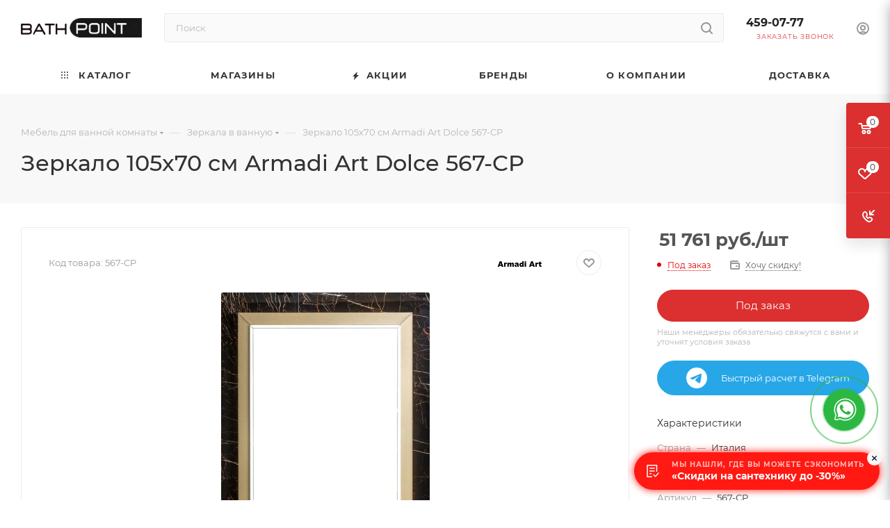

--- FILE ---
content_type: text/html; charset=UTF-8
request_url: https://bathpoint.ru/product/zerkalo_105x70_sm_armadi_art_dolce_567_cp/
body_size: 57534
content:

    <!DOCTYPE html>
<html xmlns="http://www.w3.org/1999/xhtml" xml:lang="ru"
      lang="ru"  >
    <head>
        <title>Зеркало 105x70 см Armadi Art Dolce 567-CP купить в интернет магазине за 51 761 руб. Санкт-Петербург</title>
        <meta name="viewport" content="initial-scale=1.0, width=device-width, maximum-scale=1" />
        <meta name="HandheldFriendly" content="true" />
        <meta name="yes" content="yes" />
        <meta name="apple-mobile-web-app-status-bar-style" content="black" />
        <meta name="SKYPE_TOOLBAR" content="SKYPE_TOOLBAR_PARSER_COMPATIBLE" />
        <meta http-equiv="Content-Type" content="text/html; charset=UTF-8" />
<meta name="keywords" content=" Зеркало 105x70 см Armadi Art Dolce 567-CP" />
<meta name="description" content="Зеркало 105x70 см Armadi Art Dolce 567-CP - за 51 761 руб. в интернет магазине сантехники BATHPOINT Зеркала для ванной Италия." />
<script data-skip-moving="true">(function(w, d, n) {var cl = "bx-core";var ht = d.documentElement;var htc = ht ? ht.className : undefined;if (htc === undefined || htc.indexOf(cl) !== -1){return;}var ua = n.userAgent;if (/(iPad;)|(iPhone;)/i.test(ua)){cl += " bx-ios";}else if (/Windows/i.test(ua)){cl += ' bx-win';}else if (/Macintosh/i.test(ua)){cl += " bx-mac";}else if (/Linux/i.test(ua) && !/Android/i.test(ua)){cl += " bx-linux";}else if (/Android/i.test(ua)){cl += " bx-android";}cl += (/(ipad|iphone|android|mobile|touch)/i.test(ua) ? " bx-touch" : " bx-no-touch");cl += w.devicePixelRatio && w.devicePixelRatio >= 2? " bx-retina": " bx-no-retina";if (/AppleWebKit/.test(ua)){cl += " bx-chrome";}else if (/Opera/.test(ua)){cl += " bx-opera";}else if (/Firefox/.test(ua)){cl += " bx-firefox";}ht.className = htc ? htc + " " + cl : cl;})(window, document, navigator);</script>

<link href="/bitrix/js/intranet/intranet-common.min.css?170974006361199"  rel="stylesheet" />
<link href="/bitrix/css/aspro.max/notice.min.css?17097400382876"  rel="stylesheet" />
<link href="/bitrix/js/ui/design-tokens/dist/ui.design-tokens.min.css?175128692423463"  rel="stylesheet" />
<link href="/bitrix/js/ui/fonts/opensans/ui.font.opensans.min.css?17097400572320"  rel="stylesheet" />
<link href="/bitrix/js/main/popup/dist/main.popup.bundle.min.css?175128808328056"  rel="stylesheet" />
<link href="/bitrix/cache/css/s1/aspro_max/page_8be9c485cb7f4643757e4ad0d23bf9d8/page_8be9c485cb7f4643757e4ad0d23bf9d8_v1.css?1768466835121651"  rel="stylesheet" />
<link href="/bitrix/cache/css/s1/aspro_max/template_7e8f540150fd7ac48da508c4e839e4a9/template_7e8f540150fd7ac48da508c4e839e4a9_v1.css?17684668351198299"  data-template-style="true" rel="stylesheet" />


<script type="extension/settings" data-extension="currency.currency-core">{"region":"ru"}</script>


<link href="/bitrix/templates/aspro_max/css/critical.min.css?172137368524" data-skip-moving="true" rel="stylesheet">
<meta name="theme-color" content="#dc2f2f">
<style>:root{--theme-base-color: #dc2f2f;--theme-base-opacity-color: #dc2f2f1a;--theme-base-color-saturation:71%;--theme-base-color-lightness:52%;}</style>
<style>html {--theme-page-width: 1348px;--theme-page-width-padding: 30px}</style>
<script data-skip-moving="true">window.lazySizesConfig = window.lazySizesConfig || {};lazySizesConfig.loadMode = 1;lazySizesConfig.expand = 200;lazySizesConfig.expFactor = 1;lazySizesConfig.hFac = 0.1;window.lazySizesConfig.lazyClass = "lazy";</script>
<script src="/bitrix/templates/aspro_max/js/ls.unveilhooks.min.js" data-skip-moving="true" defer></script>
<script src="/bitrix/templates/aspro_max/js/lazysizes.min.js" data-skip-moving="true" defer></script>
<link href="/bitrix/templates/aspro_max/css/print.min.css?172137368320205" data-template-style="true" rel="stylesheet" media="print">
					<script data-skip-moving="true" src="/bitrix/js/main/jquery/jquery-3.6.0.min.js"></script>
					<script data-skip-moving="true" src="/bitrix/templates/aspro_max/js/speed.min.js?=1721373675"></script>
<link rel="shortcut icon" href="/favicon.webp" type="" />
<link rel="apple-touch-icon" sizes="180x180" href="/upload/resize_cache/webp/CMax/989/alpllepmu14ptla1kfr4cu65xay3xd82/Bez-imeni_2.webp" />
<meta property="og:description" content="Зеркало 105x70 см Armadi Art Dolce 567-CP - за 51 761 руб. в интернет магазине сантехники BATHPOINT Зеркала для ванной Италия." />
<meta property="og:image" content="https://bathpoint.ru:443/upload/resize_cache/webp/iblock/3c4/lmhm0sbnrw8buj1mwr462o1v9mx9e4fx/36re2nxzz6ky47kiokgyc6wchecce4qs.webp" />
<link rel="image_src" href="https://bathpoint.ru:443/upload/resize_cache/webp/iblock/3c4/lmhm0sbnrw8buj1mwr462o1v9mx9e4fx/36re2nxzz6ky47kiokgyc6wchecce4qs.webp"  />
<meta property="og:title" content="Зеркало 105x70 см Armadi Art Dolce 567-CP купить в интернет магазине за 51 761 руб. Санкт-Петербург" />
<meta property="og:type" content="website" />
<meta property="og:url" content="https://bathpoint.ru:443/product/zerkalo_105x70_sm_armadi_art_dolce_567_cp/" />
<script src="/bitrix/templates/aspro_max/js/fetch/bottom_panel.min.js?1721373677570" data-skip-moving="true" defer=""></script>

                        <meta name="yandex-verification" content="5a4fcf3816a7a0fb" />		    </head>
<body class=" site_s1  fill_bg_n catalog-delayed-btn-Y theme-light"
      id="main" data-site="/">

	<div id="panel"></div>

		<!--'start_frame_cache_basketitems-component-block'-->												<div id="ajax_basket"></div>
					<!--'end_frame_cache_basketitems-component-block'-->								<div class="cd-modal-bg"></div>
		<script data-skip-moving="true">var solutionName = 'arMaxOptions';</script>
		<script src="/bitrix/templates/aspro_max/js/setTheme.php?site_id=s1&site_dir=/" data-skip-moving="true"></script>
		<div class="wrapper1  header_bglight bg_none long_header colored_header basket_fly fly2 basket_fill_COLOR side_LEFT block_side_NORMAL catalog_icons_Y banner_auto with_fast_view mheader-v1 header-v2 header-font-lower_N regions_N title_position_LEFT footer-v1 front-vindex1 mfixed_Y mfixed_view_always title-v2 lazy_Y with_phones compact-catalog normal-catalog-img landing-slider big-banners-mobile-normal bottom-icons-panel-N compact-breadcrumbs-slider catalog-delayed-btn-Y  ">

<div class="mega_fixed_menu scrollblock">
	<div class="maxwidth-theme">
		<svg class="svg svg-close" width="14" height="14" viewBox="0 0 14 14">
		  <path data-name="Rounded Rectangle 568 copy 16" d="M1009.4,953l5.32,5.315a0.987,0.987,0,0,1,0,1.4,1,1,0,0,1-1.41,0L1008,954.4l-5.32,5.315a0.991,0.991,0,0,1-1.4-1.4L1006.6,953l-5.32-5.315a0.991,0.991,0,0,1,1.4-1.4l5.32,5.315,5.31-5.315a1,1,0,0,1,1.41,0,0.987,0.987,0,0,1,0,1.4Z" transform="translate(-1001 -946)"></path>
		</svg>
		<i class="svg svg-close mask arrow"></i>
		<div class="row">
			<div class="col-md-9">
				<div class="left_menu_block">
					<div class="logo_block flexbox flexbox--row align-items-normal">
						<div class="logo">
							<a href="/"><img src="/upload/CMax/435/qizuiaazc14q3hefxr8h0p48166eznl0/bp_logo_2.webp" alt="Bath Point" title="Bath Point" data-src="" /></a>						</div>
						<div class="top-description addr">
							Интернет-магазин 
представительского класса						</div>
					</div>
					<div class="search_block">
						<div class="search_wrap">
							<div class="search-block">
									<div class="search-wrapper">
		<div id="title-search_mega_menu">
			<form action="/catalog/" class="search">
				<div class="search-input-div">
					<input class="search-input" id="title-search-input_mega_menu" type="text" name="q" value="" placeholder="Поиск" size="20" maxlength="50" autocomplete="off" />
				</div>
				<div class="search-button-div">
					<button class="btn btn-search" type="submit" name="s" value="Найти"><i class="svg search2  inline " aria-hidden="true"><svg width="17" height="17" ><use xlink:href="/bitrix/templates/aspro_max/images/svg/header_icons_srite.svg#search"></use></svg></i></button>
					
					<span class="close-block inline-search-hide"><span class="svg svg-close close-icons"></span></span>
				</div>
			</form>
		</div>
	</div>
							</div>
						</div>
					</div>
										<!-- noindex -->

	<div class="burger_menu_wrapper">
		
			<div class="top_link_wrapper">
				<div class="menu-item dropdown catalog wide_menu  ">
					<div class="wrap">
						<a class="dropdown-toggle" href="/catalog/">
							<div class="link-title color-theme-hover">
																	<i class="svg inline  svg-inline-icon_catalog" aria-hidden="true" ><svg xmlns="http://www.w3.org/2000/svg" width="10" height="10" viewBox="0 0 10 10"><path  data-name="Rounded Rectangle 969 copy 7" class="cls-1" d="M644,76a1,1,0,1,1-1,1A1,1,0,0,1,644,76Zm4,0a1,1,0,1,1-1,1A1,1,0,0,1,648,76Zm4,0a1,1,0,1,1-1,1A1,1,0,0,1,652,76Zm-8,4a1,1,0,1,1-1,1A1,1,0,0,1,644,80Zm4,0a1,1,0,1,1-1,1A1,1,0,0,1,648,80Zm4,0a1,1,0,1,1-1,1A1,1,0,0,1,652,80Zm-8,4a1,1,0,1,1-1,1A1,1,0,0,1,644,84Zm4,0a1,1,0,1,1-1,1A1,1,0,0,1,648,84Zm4,0a1,1,0,1,1-1,1A1,1,0,0,1,652,84Z" transform="translate(-643 -76)"/></svg></i>																Каталог							</div>
						</a>
													<span class="tail"></span>
							<div class="burger-dropdown-menu row">
								<div class="menu-wrapper" >
									
																														<div class="col-md-4 dropdown-submenu  has_img">
																						<a href="/catalog/outlet/" class="color-theme-hover" title="Аутлет">
												<span class="name option-font-bold">Аутлет</span>
											</a>
																								<div class="burger-dropdown-menu toggle_menu">
																																									<div class="menu-item   ">
															<a href="/catalog/vanny_discount/" title="Ванны">
																<span class="name color-theme-hover">Ванны</span>
															</a>
																													</div>
																																									<div class="menu-item   ">
															<a href="/catalog/aksessuary_discount/" title="Аксессуары">
																<span class="name color-theme-hover">Аксессуары</span>
															</a>
																													</div>
																																									<div class="menu-item   ">
															<a href="/catalog/dushevye_discount/" title="Душевые">
																<span class="name color-theme-hover">Душевые</span>
															</a>
																													</div>
																																									<div class="menu-item   ">
															<a href="/catalog/dushevye_garnitury_discount/" title="Душевые гарнитуры">
																<span class="name color-theme-hover">Душевые гарнитуры</span>
															</a>
																													</div>
																																									<div class="menu-item   ">
															<a href="/catalog/mebel_dlya_vannoy_discount/" title="Мебель для ванной">
																<span class="name color-theme-hover">Мебель для ванной</span>
															</a>
																													</div>
																																									<div class="menu-item   ">
															<a href="/catalog/poddony_discount/" title="Поддоны">
																<span class="name color-theme-hover">Поддоны</span>
															</a>
																													</div>
																																									<div class="menu-item   ">
															<a href="/catalog/rakoviny_discount/" title="Раковины">
																<span class="name color-theme-hover">Раковины</span>
															</a>
																													</div>
																																									<div class="menu-item   ">
															<a href="/catalog/sistemy_installyatsii_discount/" title="Системы инсталляции">
																<span class="name color-theme-hover">Системы инсталляции</span>
															</a>
																													</div>
																																									<div class="menu-item   ">
															<a href="/catalog/smesiteli_discount/" title="Смесители">
																<span class="name color-theme-hover">Смесители</span>
															</a>
																													</div>
																																									<div class="menu-item   ">
															<a href="/catalog/unitazy_discount/" title="Унитазы">
																<span class="name color-theme-hover">Унитазы</span>
															</a>
																													</div>
																																									<div class="menu-item collapsed  ">
															<a href="/catalog/pissuary/" title="Писсуары">
																<span class="name color-theme-hover">Писсуары</span>
															</a>
																													</div>
																																									<div class="menu-item collapsed  ">
															<a href="/catalog/outletbide/" title="Биде">
																<span class="name color-theme-hover">Биде</span>
															</a>
																													</div>
																																									<div class="menu-item collapsed  ">
															<a href="/catalog/slivnye_trapy_zheloba/" title="Сливные трапы, желоба">
																<span class="name color-theme-hover">Сливные трапы, желоба</span>
															</a>
																													</div>
																																									<div class="menu-item collapsed  ">
															<a href="/catalog/sifony_vypuski_shtoki_truby/" title="Сифоны, выпуски, штоки, трубы">
																<span class="name color-theme-hover">Сифоны, выпуски, штоки, трубы</span>
															</a>
																													</div>
																									</div>
																					</div>
									
																														<div class="col-md-4 dropdown-submenu  has_img">
																						<a href="/catalog/vanny332/" class="color-theme-hover" title="Ванны">
												<span class="name option-font-bold">Ванны</span>
											</a>
																								<div class="burger-dropdown-menu toggle_menu">
																																									<div class="menu-item   ">
															<a href="/catalog/akrilovye-vanny/" title="Акриловые ванны">
																<span class="name color-theme-hover">Акриловые ванны</span>
															</a>
																													</div>
																																									<div class="menu-item   ">
															<a href="/catalog/vanny_iz_iskusstvennogo_kamnya/" title="Ванны из искусственного камня">
																<span class="name color-theme-hover">Ванны из искусственного камня</span>
															</a>
																													</div>
																																									<div class="menu-item   ">
															<a href="/catalog/paneli-dlya-vann/" title="Панели для ванн">
																<span class="name color-theme-hover">Панели для ванн</span>
															</a>
																													</div>
																																									<div class="menu-item   ">
															<a href="/catalog/krepleniya-dlya-paneley/" title="Крепления для панелей">
																<span class="name color-theme-hover">Крепления для панелей</span>
															</a>
																													</div>
																																									<div class="menu-item   ">
															<a href="/catalog/ruchki-dlya-vann/" title="Ручки для ванн">
																<span class="name color-theme-hover">Ручки для ванн</span>
															</a>
																													</div>
																																									<div class="menu-item   ">
															<a href="/catalog/nozhki-dlya-vann/" title="Ножки для ванн">
																<span class="name color-theme-hover">Ножки для ванн</span>
															</a>
																													</div>
																																									<div class="menu-item   ">
															<a href="/catalog/komplektuyushchie-dlya-vann/" title="Комплектующие для ванн">
																<span class="name color-theme-hover">Комплектующие для ванн</span>
															</a>
																													</div>
																																									<div class="menu-item   ">
															<a href="/catalog/podgolovniki-dlya-vann/" title="Подголовники для ванн">
																<span class="name color-theme-hover">Подголовники для ванн</span>
															</a>
																													</div>
																									</div>
																					</div>
									
																														<div class="col-md-4 dropdown-submenu  has_img">
																						<a href="/catalog/unitazy666/" class="color-theme-hover" title="Унитазы">
												<span class="name option-font-bold">Унитазы</span>
											</a>
																								<div class="burger-dropdown-menu toggle_menu">
																																									<div class="menu-item   ">
															<a href="/catalog/unitaz_installyatsiya/" title="Унитаз + инсталляция">
																<span class="name color-theme-hover">Унитаз + инсталляция</span>
															</a>
																													</div>
																																									<div class="menu-item   ">
															<a href="/catalog/unitazy-kompaktnye/" title="Унитазы-компакт">
																<span class="name color-theme-hover">Унитазы-компакт</span>
															</a>
																													</div>
																																									<div class="menu-item   ">
															<a href="/catalog/unitazy-podvesnye/" title="Унитазы подвесные">
																<span class="name color-theme-hover">Унитазы подвесные</span>
															</a>
																													</div>
																																									<div class="menu-item   ">
															<a href="/catalog/unitazy-napolnye/" title=" Унитазы напольные">
																<span class="name color-theme-hover"> Унитазы напольные</span>
															</a>
																													</div>
																																									<div class="menu-item   ">
															<a href="/catalog/unitaz-pristavnoy/" title="Унитаз приставной">
																<span class="name color-theme-hover">Унитаз приставной</span>
															</a>
																													</div>
																																									<div class="menu-item   ">
															<a href="/catalog/bachki-dlya-unitazov/" title="Бачки для унитазов">
																<span class="name color-theme-hover">Бачки для унитазов</span>
															</a>
																													</div>
																																									<div class="menu-item   ">
															<a href="/catalog/sidenya-dlya-unitazov/" title="Сиденья для унитазов">
																<span class="name color-theme-hover">Сиденья для унитазов</span>
															</a>
																													</div>
																																									<div class="menu-item   ">
															<a href="/catalog/furnitura-dlya-unitazov/" title="Фурнитура для унитазов">
																<span class="name color-theme-hover">Фурнитура для унитазов</span>
															</a>
																													</div>
																									</div>
																					</div>
									
																														<div class="col-md-4 dropdown-submenu  has_img">
																						<a href="/catalog/rakoviny389/" class="color-theme-hover" title="Раковины">
												<span class="name option-font-bold">Раковины</span>
											</a>
																								<div class="burger-dropdown-menu toggle_menu">
																																									<div class="menu-item   ">
															<a href="/catalog/mini-rakoviny/" title="Мини-раковины">
																<span class="name color-theme-hover">Мини-раковины</span>
															</a>
																													</div>
																																									<div class="menu-item   ">
															<a href="/catalog/rakoviny-podvesnye/" title="Раковины подвесные">
																<span class="name color-theme-hover">Раковины подвесные</span>
															</a>
																													</div>
																																									<div class="menu-item   ">
															<a href="/catalog/rakoviny-nakladnye/" title="Раковины накладные">
																<span class="name color-theme-hover">Раковины накладные</span>
															</a>
																													</div>
																																									<div class="menu-item   ">
															<a href="/catalog/rakoviny-vstraivaemye/" title="Раковины встраиваемые">
																<span class="name color-theme-hover">Раковины встраиваемые</span>
															</a>
																													</div>
																																									<div class="menu-item   ">
															<a href="/catalog/rakoviny-dlya-mebeli/" title="Раковины для мебели">
																<span class="name color-theme-hover">Раковины для мебели</span>
															</a>
																													</div>
																																									<div class="menu-item   ">
															<a href="/catalog/polupedestaly/" title="Полупьедесталы">
																<span class="name color-theme-hover">Полупьедесталы</span>
															</a>
																													</div>
																																									<div class="menu-item   ">
															<a href="/catalog/pedestaly/" title="Пьедесталы">
																<span class="name color-theme-hover">Пьедесталы</span>
															</a>
																													</div>
																																									<div class="menu-item   ">
															<a href="/catalog/rakoviny-na-kukhnyu/" title="Раковины на кухню">
																<span class="name color-theme-hover">Раковины на кухню</span>
															</a>
																													</div>
																																									<div class="menu-item   ">
															<a href="/catalog/komplektuyushchie632/" title="Комплектующие для раковин">
																<span class="name color-theme-hover">Комплектующие для раковин</span>
															</a>
																													</div>
																									</div>
																					</div>
									
																														<div class="col-md-4 dropdown-submenu  has_img">
																						<a href="/catalog/mebel-dlya-vannoy/" class="color-theme-hover" title="Мебель для ванной">
												<span class="name option-font-bold">Мебель для ванной</span>
											</a>
																								<div class="burger-dropdown-menu toggle_menu">
																																									<div class="menu-item   ">
															<a href="/catalog/zerkala-dlya-vannoy/" title="Зеркала для ванной">
																<span class="name color-theme-hover">Зеркала для ванной</span>
															</a>
																													</div>
																																									<div class="menu-item   ">
															<a href="/catalog/shkafy-zerkalnye/" title="Шкафы зеркальные">
																<span class="name color-theme-hover">Шкафы зеркальные</span>
															</a>
																													</div>
																																									<div class="menu-item   ">
															<a href="/catalog/tumby_dlya_vannoy/" title="Тумбы для ванной">
																<span class="name color-theme-hover">Тумбы для ванной</span>
															</a>
																													</div>
																																									<div class="menu-item   ">
															<a href="/catalog/tumby-pod-umyvalnik/" title="Тумбы под умывальник">
																<span class="name color-theme-hover">Тумбы под умывальник</span>
															</a>
																													</div>
																																									<div class="menu-item   ">
															<a href="/catalog/penaly-dlya-vannoy/" title="Пеналы для ванной">
																<span class="name color-theme-hover">Пеналы для ванной</span>
															</a>
																													</div>
																																									<div class="menu-item   ">
															<a href="/catalog/shkafy-navesnye/" title="Шкафы навесные">
																<span class="name color-theme-hover">Шкафы навесные</span>
															</a>
																													</div>
																																									<div class="menu-item   ">
															<a href="/catalog/nozhki-dlya-mebeli/" title="Ножки для мебели">
																<span class="name color-theme-hover">Ножки для мебели</span>
															</a>
																													</div>
																																									<div class="menu-item   ">
															<a href="/catalog/komplektuyushchie-v-vannuyu/" title="Комплектующие в ванную">
																<span class="name color-theme-hover">Комплектующие в ванную</span>
															</a>
																													</div>
																									</div>
																					</div>
									
																														<div class="col-md-4 dropdown-submenu  has_img">
																						<a href="/catalog/dushevye-shtorki/" class="color-theme-hover" title="Душевые">
												<span class="name option-font-bold">Душевые</span>
											</a>
																								<div class="burger-dropdown-menu toggle_menu">
																																									<div class="menu-item   ">
															<a href="/catalog/shtorki-dlya-vann/" title="Шторки для ванн">
																<span class="name color-theme-hover">Шторки для ванн</span>
															</a>
																													</div>
																																									<div class="menu-item   ">
															<a href="/catalog/dushevye-ugolki/" title="Душевые уголки">
																<span class="name color-theme-hover">Душевые уголки</span>
															</a>
																													</div>
																																									<div class="menu-item   ">
															<a href="/catalog/dushevye-dveri/" title="Душевые двери">
																<span class="name color-theme-hover">Душевые двери</span>
															</a>
																													</div>
																																									<div class="menu-item   ">
															<a href="/catalog/stenki-dlya-vannoy/" title="Стенки для ванной">
																<span class="name color-theme-hover">Стенки для ванной</span>
															</a>
																													</div>
																																									<div class="menu-item   ">
															<a href="/catalog/sidenya-dlya-dusha/" title="Сиденья для душа">
																<span class="name color-theme-hover">Сиденья для душа</span>
															</a>
																													</div>
																																									<div class="menu-item   ">
															<a href="/catalog/komplektuyushchie_dlya_dushevykh_shtorok/" title="Комплектующие для душевых шторок">
																<span class="name color-theme-hover">Комплектующие для душевых шторок</span>
															</a>
																													</div>
																									</div>
																					</div>
									
																														<div class="col-md-4 dropdown-submenu  has_img">
																						<a href="/catalog/poddony350/" class="color-theme-hover" title="Поддоны">
												<span class="name option-font-bold">Поддоны</span>
											</a>
																								<div class="burger-dropdown-menu toggle_menu">
																																									<div class="menu-item   ">
															<a href="/catalog/poddony_kvadratnye/" title="Поддоны квадратные">
																<span class="name color-theme-hover">Поддоны квадратные</span>
															</a>
																													</div>
																																									<div class="menu-item   ">
															<a href="/catalog/poddony-polukruglye/" title="Поддоны полукруглые">
																<span class="name color-theme-hover">Поддоны полукруглые</span>
															</a>
																													</div>
																																									<div class="menu-item   ">
															<a href="/catalog/poddony-pryamougolnye/" title="Поддоны прямоугольные">
																<span class="name color-theme-hover">Поддоны прямоугольные</span>
															</a>
																													</div>
																																									<div class="menu-item   ">
															<a href="/catalog/paneli-dekorativnye/" title="Панели декоративные">
																<span class="name color-theme-hover">Панели декоративные</span>
															</a>
																													</div>
																																									<div class="menu-item   ">
															<a href="/catalog/komplektuyushchie-dlya-poddonov/" title="Комплектующие для поддонов">
																<span class="name color-theme-hover">Комплектующие для поддонов</span>
															</a>
																													</div>
																																									<div class="menu-item   ">
															<a href="/catalog/poddony-glubokie/" title="Поддоны глубокие">
																<span class="name color-theme-hover">Поддоны глубокие</span>
															</a>
																													</div>
																									</div>
																					</div>
									
																														<div class="col-md-4 dropdown-submenu  has_img">
																						<a href="/catalog/smesiteli412/" class="color-theme-hover" title="Смесители">
												<span class="name option-font-bold">Смесители</span>
											</a>
																								<div class="burger-dropdown-menu toggle_menu">
																																									<div class="menu-item   ">
															<a href="/catalog/smesiteli-dlya-umyvalnika/" title="Смесители для умывальника">
																<span class="name color-theme-hover">Смесители для умывальника</span>
															</a>
																													</div>
																																									<div class="menu-item   ">
															<a href="/catalog/smesiteli-dlya-vanny/" title="Смесители для ванны">
																<span class="name color-theme-hover">Смесители для ванны</span>
															</a>
																													</div>
																																									<div class="menu-item   ">
															<a href="/catalog/smesiteli-dlya-kukhni/" title="Смесители для кухни">
																<span class="name color-theme-hover">Смесители для кухни</span>
															</a>
																													</div>
																																									<div class="menu-item   ">
															<a href="/catalog/komplekt_smesiteley/" title="Комплект смесителей">
																<span class="name color-theme-hover">Комплект смесителей</span>
															</a>
																													</div>
																																									<div class="menu-item   ">
															<a href="/catalog/smesiteli-dlya-bide/" title="Смесители для биде">
																<span class="name color-theme-hover">Смесители для биде</span>
															</a>
																													</div>
																																									<div class="menu-item   ">
															<a href="/catalog/smesiteli-dlya-dusha/" title="Смесители для душа">
																<span class="name color-theme-hover">Смесители для душа</span>
															</a>
																													</div>
																																									<div class="menu-item   ">
															<a href="/catalog/vreznye-smesiteli/" title="Врезные смесители">
																<span class="name color-theme-hover">Врезные смесители</span>
															</a>
																													</div>
																																									<div class="menu-item   ">
															<a href="/catalog/komplektuyushchie-dlya-smesiteley/" title="Комплектующие для смесителей">
																<span class="name color-theme-hover">Комплектующие для смесителей</span>
															</a>
																													</div>
																									</div>
																					</div>
									
																														<div class="col-md-4 dropdown-submenu  has_img">
																						<a href="/catalog/dushevye_garnitury/" class="color-theme-hover" title="Душевые гарнитуры">
												<span class="name option-font-bold">Душевые гарнитуры</span>
											</a>
																								<div class="burger-dropdown-menu toggle_menu">
																																									<div class="menu-item   ">
															<a href="/catalog/verkhniy-dush/" title="Верхний душ">
																<span class="name color-theme-hover">Верхний душ</span>
															</a>
																													</div>
																																									<div class="menu-item   ">
															<a href="/catalog/paneli-dushevye/" title="Панели душевые">
																<span class="name color-theme-hover">Панели душевые</span>
															</a>
																													</div>
																																									<div class="menu-item   ">
															<a href="/catalog/dushevye-komplekty1179/" title="Душевые комплекты">
																<span class="name color-theme-hover">Душевые комплекты</span>
															</a>
																													</div>
																																									<div class="menu-item   ">
															<a href="/catalog/dushevye-shlangi/" title="Душевые шланги">
																<span class="name color-theme-hover">Душевые шланги</span>
															</a>
																													</div>
																																									<div class="menu-item   ">
															<a href="/catalog/komplektuyushchie-dlya-dusha716/" title="Комплектующие для душа">
																<span class="name color-theme-hover">Комплектующие для душа</span>
															</a>
																													</div>
																																									<div class="menu-item   ">
															<a href="/catalog/nasadki-dlya-dusha/" title="Насадки для душа">
																<span class="name color-theme-hover">Насадки для душа</span>
															</a>
																													</div>
																									</div>
																					</div>
									
																														<div class="col-md-4 dropdown-submenu  has_img">
																						<a href="/catalog/polotentsesushiteli398/" class="color-theme-hover" title="Полотенцесушители">
												<span class="name option-font-bold">Полотенцесушители</span>
											</a>
																								<div class="burger-dropdown-menu toggle_menu">
																																									<div class="menu-item   ">
															<a href="/catalog/vodyanye/" title="Водяные полотенцесушители">
																<span class="name color-theme-hover">Водяные полотенцесушители</span>
															</a>
																													</div>
																																									<div class="menu-item   ">
															<a href="/catalog/elektricheskie/" title="Полотенцесушители электрические">
																<span class="name color-theme-hover">Полотенцесушители электрические</span>
															</a>
																													</div>
																									</div>
																					</div>
									
																														<div class="col-md-4 dropdown-submenu  has_img">
																						<a href="/catalog/slivnye-trapy-zheloba/" class="color-theme-hover" title="Сливные трапы, желоба">
												<span class="name option-font-bold">Сливные трапы, желоба</span>
											</a>
																								<div class="burger-dropdown-menu toggle_menu">
																																									<div class="menu-item   ">
															<a href="/catalog/drenazhnye_sistemy/" title="Дренажные системы">
																<span class="name color-theme-hover">Дренажные системы</span>
															</a>
																													</div>
																																									<div class="menu-item   ">
															<a href="/catalog/zheloba-vodootvodyashchie/" title="Желоба водоотводящие">
																<span class="name color-theme-hover">Желоба водоотводящие</span>
															</a>
																													</div>
																																									<div class="menu-item   ">
															<a href="/catalog/komplektuyushchie_dlya_zhelobov/" title="Комплектующие для желобов">
																<span class="name color-theme-hover">Комплектующие для желобов</span>
															</a>
																													</div>
																																									<div class="menu-item   ">
															<a href="/catalog/reshetki-dlya-zhelobov/" title="Решетки для желобов">
																<span class="name color-theme-hover">Решетки для желобов</span>
															</a>
																													</div>
																																									<div class="menu-item   ">
															<a href="/catalog/slivnye-trapy/" title="Сливные трапы">
																<span class="name color-theme-hover">Сливные трапы</span>
															</a>
																													</div>
																									</div>
																					</div>
									
																														<div class="col-md-4 dropdown-submenu  has_img">
																						<a href="/catalog/sistemy-installyatsii/" class="color-theme-hover" title="Системы инсталляции">
												<span class="name option-font-bold">Системы инсталляции</span>
											</a>
																								<div class="burger-dropdown-menu toggle_menu">
																																									<div class="menu-item   ">
															<a href="/catalog/vstraivaemye-bachki/" title=" Встраиваемые бачки">
																<span class="name color-theme-hover"> Встраиваемые бачки</span>
															</a>
																													</div>
																																									<div class="menu-item   ">
															<a href="/catalog/installyatsii-dlya-unitazov/" title="Инсталляции для унитазов">
																<span class="name color-theme-hover">Инсталляции для унитазов</span>
															</a>
																													</div>
																																									<div class="menu-item   ">
															<a href="/catalog/ramy_dlya_poruchney_smesiteley_rakovin/" title="Рамы для поручней, смесителей, раковин">
																<span class="name color-theme-hover">Рамы для поручней, смесителей, раковин</span>
															</a>
																													</div>
																																									<div class="menu-item   ">
															<a href="/catalog/ramy-dlya-bide/" title="Рамы для биде">
																<span class="name color-theme-hover">Рамы для биде</span>
															</a>
																													</div>
																																									<div class="menu-item   ">
															<a href="/catalog/ramy-dlya-pissuarov/" title="Рамы для писсуаров">
																<span class="name color-theme-hover">Рамы для писсуаров</span>
															</a>
																													</div>
																																									<div class="menu-item   ">
															<a href="/catalog/knopki-dlya-installyatsiy/" title="Кнопки для инсталляций">
																<span class="name color-theme-hover">Кнопки для инсталляций</span>
															</a>
																													</div>
																																									<div class="menu-item   ">
															<a href="/catalog/komplektuyushchie-dlya-installyatsiy/" title="Комплектующие для инсталляций">
																<span class="name color-theme-hover">Комплектующие для инсталляций</span>
															</a>
																													</div>
																									</div>
																					</div>
									
																														<div class="col-md-4 dropdown-submenu  has_img">
																						<a href="/catalog/sifony-vypuski-shtoki-trybu/" class="color-theme-hover" title="Сифоны, выпуски, штоки, трубы">
												<span class="name option-font-bold">Сифоны, выпуски, штоки, трубы</span>
											</a>
																								<div class="burger-dropdown-menu toggle_menu">
																																									<div class="menu-item   ">
															<a href="/catalog/zapornaya-armatura/" title="Запорная арматура">
																<span class="name color-theme-hover">Запорная арматура</span>
															</a>
																													</div>
																																									<div class="menu-item   ">
															<a href="/catalog/sifony-dlya-vann/" title="Сифоны для ванн">
																<span class="name color-theme-hover">Сифоны для ванн</span>
															</a>
																													</div>
																																									<div class="menu-item   ">
															<a href="/catalog/sifony_dlya_moek/" title="Сифоны для моек">
																<span class="name color-theme-hover">Сифоны для моек</span>
															</a>
																													</div>
																																									<div class="menu-item   ">
															<a href="/catalog/sifony-dlya-pissuarov/" title="Сифоны для писсуаров">
																<span class="name color-theme-hover">Сифоны для писсуаров</span>
															</a>
																													</div>
																																									<div class="menu-item   ">
															<a href="/catalog/sifony-dlya-poddonov/" title="Сифоны для поддонов">
																<span class="name color-theme-hover">Сифоны для поддонов</span>
															</a>
																													</div>
																																									<div class="menu-item   ">
															<a href="/catalog/sifony-dlya-umyvalnikov/" title="Сифоны для умывальников">
																<span class="name color-theme-hover">Сифоны для умывальников</span>
															</a>
																													</div>
																																									<div class="menu-item   ">
															<a href="/catalog/shtoki-klapany/" title="Штоки, клапаны">
																<span class="name color-theme-hover">Штоки, клапаны</span>
															</a>
																													</div>
																									</div>
																					</div>
									
																														<div class="col-md-4 dropdown-submenu  has_img">
																						<a href="/catalog/aksessuary323/" class="color-theme-hover" title="Аксессуары">
												<span class="name option-font-bold">Аксессуары</span>
											</a>
																								<div class="burger-dropdown-menu toggle_menu">
																																									<div class="menu-item   ">
															<a href="/catalog/komplekty-i-zapasnye-chasti/" title="Комплекты и запасные части">
																<span class="name color-theme-hover">Комплекты и запасные части</span>
															</a>
																													</div>
																																									<div class="menu-item   ">
															<a href="/catalog/derzhatel/" title="Держатель">
																<span class="name color-theme-hover">Держатель</span>
															</a>
																													</div>
																																									<div class="menu-item   ">
															<a href="/catalog/ersh-dlya-unitaza/" title="Ерш для унитаза">
																<span class="name color-theme-hover">Ерш для унитаза</span>
															</a>
																													</div>
																																									<div class="menu-item   ">
															<a href="/catalog/kryuchki-dlya-vannoy/" title="Крючки для ванной">
																<span class="name color-theme-hover">Крючки для ванной</span>
															</a>
																													</div>
																																									<div class="menu-item   ">
															<a href="/catalog/mylnitsa/" title="Мыльница">
																<span class="name color-theme-hover">Мыльница</span>
															</a>
																													</div>
																																									<div class="menu-item   ">
															<a href="/catalog/polka-dlya-vannoy/" title="Полка для ванной">
																<span class="name color-theme-hover">Полка для ванной</span>
															</a>
																													</div>
																																									<div class="menu-item   ">
															<a href="/catalog/stakan-v-vannuyu/" title="Стакан в ванную">
																<span class="name color-theme-hover">Стакан в ванную</span>
															</a>
																													</div>
																									</div>
																					</div>
									
																														<div class="col-md-4 dropdown-submenu  has_img">
																						<a href="/catalog/bide405/" class="color-theme-hover" title="Биде">
												<span class="name option-font-bold">Биде</span>
											</a>
																								<div class="burger-dropdown-menu toggle_menu">
																																									<div class="menu-item   ">
															<a href="/catalog/bide-napolnoe/" title="Биде напольное">
																<span class="name color-theme-hover">Биде напольное</span>
															</a>
																													</div>
																																									<div class="menu-item   ">
															<a href="/catalog/bide-podvesnoe/" title="Биде подвесное">
																<span class="name color-theme-hover">Биде подвесное</span>
															</a>
																													</div>
																																									<div class="menu-item   ">
															<a href="/catalog/kryshka-dlya-bide/" title="Крышка для биде">
																<span class="name color-theme-hover">Крышка для биде</span>
															</a>
																													</div>
																									</div>
																					</div>
									
																														<div class="col-md-4 dropdown-submenu  has_img">
																						<a href="/catalog/pissuary421/" class="color-theme-hover" title="Писсуары">
												<span class="name option-font-bold">Писсуары</span>
											</a>
																								<div class="burger-dropdown-menu toggle_menu">
																																									<div class="menu-item   ">
															<a href="/catalog/pissuar-mekhanicheskiy/" title="Писсуар механический">
																<span class="name color-theme-hover">Писсуар механический</span>
															</a>
																													</div>
																																									<div class="menu-item   ">
															<a href="/catalog/pissuar-sensornyy/" title="Писсуар сенсорный">
																<span class="name color-theme-hover">Писсуар сенсорный</span>
															</a>
																													</div>
																																									<div class="menu-item   ">
															<a href="/catalog/komplektuyushchie-k-pissuaram/" title="Комплектующие к писсуарам">
																<span class="name color-theme-hover">Комплектующие к писсуарам</span>
															</a>
																													</div>
																									</div>
																					</div>
									
																														<div class="col-md-4 dropdown-submenu  has_img">
																						<a href="/catalog/ukhod-za-vannoy-komnatoy/" class="color-theme-hover" title="Уход за ванной комнатой">
												<span class="name option-font-bold">Уход за ванной комнатой</span>
											</a>
																								<div class="burger-dropdown-menu toggle_menu">
																																									<div class="menu-item   ">
															<a href="/catalog/germetik-dlya-vannoy/" title="Герметик для ванной">
																<span class="name color-theme-hover">Герметик для ванной</span>
															</a>
																													</div>
																																									<div class="menu-item   ">
															<a href="/catalog/sredstva-dlya-ochistki/" title="Средства для очистки">
																<span class="name color-theme-hover">Средства для очистки</span>
															</a>
																													</div>
																									</div>
																					</div>
									
																														<div class="col-md-4 dropdown-submenu  has_img">
																						<a href="/catalog/polipropilenovye_truby_i_fitingi/" class="color-theme-hover" title="Полипропиленовые трубы и фитинги">
												<span class="name option-font-bold">Полипропиленовые трубы и фитинги</span>
											</a>
																								<div class="burger-dropdown-menu toggle_menu">
																																									<div class="menu-item   ">
															<a href="/catalog/polipropilenovye_truby/" title="Трубы полипропиленовые">
																<span class="name color-theme-hover">Трубы полипропиленовые</span>
															</a>
																													</div>
																																									<div class="menu-item   ">
															<a href="/catalog/fitingi_dlya_otopleniya/" title="Фитинги для отопления">
																<span class="name color-theme-hover">Фитинги для отопления</span>
															</a>
																													</div>
																																									<div class="menu-item   ">
															<a href="/catalog/fitingi_dlya_teplogo_pola/" title="Фитинги для теплого пола">
																<span class="name color-theme-hover">Фитинги для теплого пола</span>
															</a>
																													</div>
																																									<div class="menu-item   ">
															<a href="/catalog/fitingi_kombinirovannye/" title="Фитинги комбинированные">
																<span class="name color-theme-hover">Фитинги комбинированные</span>
															</a>
																													</div>
																																									<div class="menu-item   ">
															<a href="/catalog/fitingi_polipropilenovye/" title="Фитинги полипропиленовые">
																<span class="name color-theme-hover">Фитинги полипропиленовые</span>
															</a>
																													</div>
																									</div>
																					</div>
																	</div>
							</div>
											</div>
				</div>
			</div>
					
		<div class="bottom_links_wrapper row">
								<div class="menu-item col-md-4 unvisible    ">
					<div class="wrap">
						<a class="" href="/contacts/">
							<div class="link-title color-theme-hover">
																Магазины							</div>
						</a>
											</div>
				</div>
								<div class="menu-item col-md-4 unvisible    ">
					<div class="wrap">
						<a class="" href="/sale/">
							<div class="link-title color-theme-hover">
																	<i class="svg inline  svg-inline-icon_discount" aria-hidden="true" ><svg xmlns="http://www.w3.org/2000/svg" width="9" height="12" viewBox="0 0 9 12"><path  data-name="Shape 943 copy 12" class="cls-1" d="M710,75l-7,7h3l-1,5,7-7h-3Z" transform="translate(-703 -75)"/></svg></i>																Акции							</div>
						</a>
											</div>
				</div>
								<div class="menu-item col-md-4 unvisible    ">
					<div class="wrap">
						<a class="" href="/info/brands/">
							<div class="link-title color-theme-hover">
																Бренды							</div>
						</a>
											</div>
				</div>
								<div class="menu-item col-md-4 unvisible dropdown   ">
					<div class="wrap">
						<a class="dropdown-toggle" href="/company/">
							<div class="link-title color-theme-hover">
																О Компании							</div>
						</a>
													<span class="tail"></span>
							<div class="burger-dropdown-menu">
								<div class="menu-wrapper" >
									
																														<div class="  ">
																						<a href="/company/index.php" class="color-theme-hover" title="Bath Point">
												<span class="name option-font-bold">Bath Point</span>
											</a>
																					</div>
									
																														<div class="dropdown-submenu  ">
																						<a href="/company/service/" class="color-theme-hover" title="Сервисный центр">
												<span class="name option-font-bold">Сервисный центр</span>
											</a>
																								<div class="burger-dropdown-menu with_padding toggle_menu">
																																									<div class="menu-item   ">
															<a href="/company/service/vanny/" title="Ванны">
																<span class="name color-theme-hover">Ванны</span>
															</a>
																													</div>
																																									<div class="menu-item   ">
															<a href="/company/service/unitazy-i-komplektuyushchie/" title="Унитазы и комплектующие">
																<span class="name color-theme-hover">Унитазы и комплектующие</span>
															</a>
																													</div>
																																									<div class="menu-item   ">
															<a href="/company/service/dushevye-kabiny-i-ograzhdeniya/" title="Душевые кабины и ограждения">
																<span class="name color-theme-hover">Душевые кабины и ограждения</span>
															</a>
																													</div>
																																									<div class="menu-item   ">
															<a href="/company/service/smesiteli-i-dushevye-stoyki/" title="Смесители и душевые стойки">
																<span class="name color-theme-hover">Смесители и душевые стойки</span>
															</a>
																													</div>
																																									<div class="menu-item   ">
															<a href="/company/service/mebel-dlya-vannoy-komnaty-umyvalniki/" title="Мебель для ванной комнаты, умывальники">
																<span class="name color-theme-hover">Мебель для ванной комнаты, умывальники</span>
															</a>
																													</div>
																									</div>
																					</div>
									
																														<div class="  ">
																						<a href="/company/licenses/" class="color-theme-hover" title="Лицензии и сертификаты">
												<span class="name option-font-bold">Лицензии и сертификаты</span>
											</a>
																					</div>
									
																														<div class="  ">
																						<a href="/info/requisites/" class="color-theme-hover" title="Реквизиты">
												<span class="name option-font-bold">Реквизиты</span>
											</a>
																					</div>
																	</div>
							</div>
											</div>
				</div>
								<div class="menu-item col-md-4 unvisible    ">
					<div class="wrap">
						<a class="" href="/help/delivery/">
							<div class="link-title color-theme-hover">
																Доставка							</div>
						</a>
											</div>
				</div>
					</div>

	</div>
					<!-- /noindex -->
														</div>
			</div>
			<div class="col-md-3">
				<div class="right_menu_block">
					<div class="contact_wrap">
						<div class="info">
							<div class="phone blocks">
								<div class="">
																	<!-- noindex -->
			<div class="phone with_dropdown white sm">
									<div class="wrap">
						<div>
									<i class="svg svg-inline-phone  inline " aria-hidden="true"><svg width="5" height="13" ><use xlink:href="/bitrix/templates/aspro_max/images/svg/header_icons_srite.svg#phone_footer"></use></svg></i><a rel="nofollow" href="tel:459-07-77">459-07-77</a>
										</div>
					</div>
											</div>
			<!-- /noindex -->
												</div>
								<div class="callback_wrap">
									<span class="callback-block animate-load font_upper colored" data-event="jqm" data-param-form_id="CALLBACK" data-name="callback">Заказать звонок</span>
								</div>
							</div>
							<div class="question_button_wrapper">
								<span class="btn btn-lg btn-transparent-border-color btn-wide animate-load colored_theme_hover_bg-el" data-event="jqm" data-param-form_id="ASK" data-name="ask">
									Задать вопрос								</span>
							</div>
							<div class="person_wrap">
		<!--'start_frame_cache_header-auth-block1'-->			<!-- noindex --><div class="auth_wr_inner "><a rel="nofollow" title="Мой кабинет" class="personal-link dark-color animate-load" data-event="jqm" data-param-backurl="%2Fproduct%2Fzerkalo_105x70_sm_armadi_art_dolce_567_cp%2F" data-param-type="auth" data-name="auth" href="/personal/"><i class="svg svg-inline-cabinet big inline " aria-hidden="true"><svg width="18" height="18" ><use xlink:href="/bitrix/templates/aspro_max/images/svg/header_icons_srite.svg#user"></use></svg></i><span class="wrap"><span class="name">Войти</span></span></a></div><!-- /noindex -->		<!--'end_frame_cache_header-auth-block1'-->
			<!--'start_frame_cache_mobile-basket-with-compare-block1'-->		<!-- noindex -->
					<div class="menu middle">
				<ul>
											<li class="counters">
							<a rel="nofollow" class="dark-color basket-link basket ready " href="/basket/">
								<i class="svg  svg-inline-basket" aria-hidden="true" ><svg class="" width="19" height="16" viewBox="0 0 19 16"><path data-name="Ellipse 2 copy 9" class="cls-1" d="M956.047,952.005l-0.939,1.009-11.394-.008-0.952-1-0.953-6h-2.857a0.862,0.862,0,0,1-.952-1,1.025,1.025,0,0,1,1.164-1h2.327c0.3,0,.6.006,0.6,0.006a1.208,1.208,0,0,1,1.336.918L943.817,947h12.23L957,948v1Zm-11.916-3,0.349,2h10.007l0.593-2Zm1.863,5a3,3,0,1,1-3,3A3,3,0,0,1,945.994,954.005ZM946,958a1,1,0,1,0-1-1A1,1,0,0,0,946,958Zm7.011-4a3,3,0,1,1-3,3A3,3,0,0,1,953.011,954.005ZM953,958a1,1,0,1,0-1-1A1,1,0,0,0,953,958Z" transform="translate(-938 -944)"></path></svg></i>								<span>Корзина<span class="count empted">0</span></span>
							</a>
						</li>
																<li class="counters">
							<a rel="nofollow" 
								class="dark-color basket-link delay ready " 
								href="/personal/favorite/"
							>
								<i class="svg  svg-inline-basket" aria-hidden="true" ><svg xmlns="http://www.w3.org/2000/svg" width="16" height="13" viewBox="0 0 16 13"><defs><style>.clsw-1{fill:#fff;fill-rule:evenodd;}</style></defs><path class="clsw-1" d="M506.755,141.6l0,0.019s-4.185,3.734-5.556,4.973a0.376,0.376,0,0,1-.076.056,1.838,1.838,0,0,1-1.126.357,1.794,1.794,0,0,1-1.166-.4,0.473,0.473,0,0,1-.1-0.076c-1.427-1.287-5.459-4.878-5.459-4.878l0-.019A4.494,4.494,0,1,1,500,135.7,4.492,4.492,0,1,1,506.755,141.6Zm-3.251-5.61A2.565,2.565,0,0,0,501,138h0a1,1,0,1,1-2,0h0a2.565,2.565,0,0,0-2.506-2,2.5,2.5,0,0,0-1.777,4.264l-0.013.019L500,145.1l5.179-4.749c0.042-.039.086-0.075,0.126-0.117l0.052-.047-0.006-.008A2.494,2.494,0,0,0,503.5,135.993Z" transform="translate(-492 -134)"/></svg></i>								<span>Избранные товары<span class="count js-count empted">0</span></span>
							</a>
						</li>
									</ul>
			</div>
						<!-- /noindex -->
		<!--'end_frame_cache_mobile-basket-with-compare-block1'-->								</div>
						</div>
					</div>
					<div class="footer_wrap">
						
		
							<div class="email blocks color-theme-hover">
					<i class="svg inline  svg-inline-email" aria-hidden="true" ><svg xmlns="http://www.w3.org/2000/svg" width="11" height="9" viewBox="0 0 11 9"><path  data-name="Rectangle 583 copy 16" class="cls-1" d="M367,142h-7a2,2,0,0,1-2-2v-5a2,2,0,0,1,2-2h7a2,2,0,0,1,2,2v5A2,2,0,0,1,367,142Zm0-2v-3.039L364,139h-1l-3-2.036V140h7Zm-6.634-5,3.145,2.079L366.634,135h-6.268Z" transform="translate(-358 -133)"/></svg></i>					<a href="mailto:shoponline@bathpoint.ru">shoponline@bathpoint.ru</a>				</div>
		
		
							<div class="address blocks">
					<i class="svg inline  svg-inline-addr" aria-hidden="true" ><svg xmlns="http://www.w3.org/2000/svg" width="9" height="12" viewBox="0 0 9 12"><path class="cls-1" d="M959.135,82.315l0.015,0.028L955.5,87l-3.679-4.717,0.008-.013a4.658,4.658,0,0,1-.83-2.655,4.5,4.5,0,1,1,9,0A4.658,4.658,0,0,1,959.135,82.315ZM955.5,77a2.5,2.5,0,0,0-2.5,2.5,2.467,2.467,0,0,0,.326,1.212l-0.014.022,2.181,3.336,2.034-3.117c0.033-.046.063-0.094,0.093-0.142l0.066-.1-0.007-.009a2.468,2.468,0,0,0,.32-1.2A2.5,2.5,0,0,0,955.5,77Z" transform="translate(-951 -75)"/></svg></i>					<!--г. Санкт-Петербург, ул. Будапештская 11-->				</div>
		
							<div class="social-block">
							<div class="social-icons">
		<!-- noindex -->
	<ul>
					<li class="vk">
				<a href="https://vk.com/bathpoint.group" target="_blank" rel="nofollow" title="Вконтакте">
					Вконтакте				</a>
			</li>
													<li class="telegram">
				<a href="https://t.me/bathpoint" target="_blank" rel="nofollow" title="Telegram">
					Telegram				</a>
			</li>
							<li class="ytb">
				<a href="https://www.youtube.com/channel/UC7rQlXRC2SLnUcIbIjlJGkw" target="_blank" rel="nofollow" title="YouTube">
					YouTube				</a>
			</li>
																		<li class="whats">
				<a href="https://wa.me/+79313088106" target="_blank" rel="nofollow" title="WhatsApp">
					WhatsApp				</a>
			</li>
													</ul>
	<!-- /noindex -->
</div>						</div>
					</div>
				</div>
			</div>
		</div>
	</div>
</div>
			<div class="banner_content_bottom_container flexbox flexbox--gap flexbox--gap-16" >
			</div>
<div class="header_wrap visible-lg visible-md title-v2 ">
	<header id="header">
		<div class="header-wrapper">
	<div class="logo_and_menu-row with-search header__top-part">
			<div class="maxwidth-theme logo-row short">
				<div class="header__top-inner">
							<div class="logo-block  floated  header__top-item">
								<div class="line-block line-block--16">
									<div class="logo line-block__item no-shrinked">
										<a href="/"><img src="/upload/CMax/435/qizuiaazc14q3hefxr8h0p48166eznl0/bp_logo_2.webp" alt="Bath Point" title="Bath Point" data-src="" /></a>									</div>
								</div>	
							</div>
														<div class="header__top-item flex1">
									<div class="search_wrap">
										<div class="search-block inner-table-block">
		<div class="search-wrapper">
			<div id="title-search_fixed">
				<form action="/catalog/" class="search">
					<div class="search-input-div">
						<input class="search-input" id="title-search-input_fixed" type="text" name="q" value="" placeholder="Поиск" size="20" maxlength="50" autocomplete="off" />
					</div>
					<div class="search-button-div">
													<button class="btn btn-search" type="submit" name="s" value="Найти">
								<i class="svg search2  inline " aria-hidden="true"><svg width="17" height="17" ><use xlink:href="/bitrix/templates/aspro_max/images/svg/header_icons_srite.svg#search"></use></svg></i>							</button>
						
						<span class="close-block inline-search-hide"><i class="svg inline  svg-inline-search svg-close close-icons colored_theme_hover" aria-hidden="true" ><svg xmlns="http://www.w3.org/2000/svg" width="16" height="16" viewBox="0 0 16 16"><path data-name="Rounded Rectangle 114 copy 3" class="cccls-1" d="M334.411,138l6.3,6.3a1,1,0,0,1,0,1.414,0.992,0.992,0,0,1-1.408,0l-6.3-6.306-6.3,6.306a1,1,0,0,1-1.409-1.414l6.3-6.3-6.293-6.3a1,1,0,0,1,1.409-1.414l6.3,6.3,6.3-6.3A1,1,0,0,1,340.7,131.7Z" transform="translate(-325 -130)"></path></svg></i></span>
					</div>
				</form>
			</div>
		</div>
											</div>
									</div>
							</div>
							<div class="header__top-item flex">
								<div class="wrap_icon inner-table-block">
									<div class="phone-block blocks fontUp">
																													<!-- noindex -->
			<div class="phone with_dropdown no-icons">
									<i class="svg svg-inline-phone  inline " aria-hidden="true"><svg width="5" height="13" ><use xlink:href="/bitrix/templates/aspro_max/images/svg/header_icons_srite.svg#phone_black"></use></svg></i><a rel="nofollow" href="tel:459-07-77">459-07-77</a>
											</div>
			<!-- /noindex -->
																																			<div class="inline-block">
												<span class="callback-block animate-load colored" data-event="jqm" data-param-form_id="CALLBACK" data-name="callback">Заказать звонок</span>
											</div>
																			</div>
								</div>
							</div>
							<div class="right-icons wb header__top-item">
								<div class="line-block line-block--40 line-block--40-1200">
									<div class="line-block__item">
										<div class="wrap_icon inner-table-block person">
		<!--'start_frame_cache_header-auth-block2'-->			<!-- noindex --><div class="auth_wr_inner "><a rel="nofollow" title="Мой кабинет" class="personal-link dark-color animate-load" data-event="jqm" data-param-backurl="%2Fproduct%2Fzerkalo_105x70_sm_armadi_art_dolce_567_cp%2F" data-param-type="auth" data-name="auth" href="/personal/"><i class="svg svg-inline-cabinet big inline " aria-hidden="true"><svg width="18" height="18" ><use xlink:href="/bitrix/templates/aspro_max/images/svg/header_icons_srite.svg#user"></use></svg></i><span class="wrap"><span class="name">Войти</span></span></a></div><!-- /noindex -->		<!--'end_frame_cache_header-auth-block2'-->
											</div>
									</div>
																	</div>	
							</div>
			</div>				
		</div>
</div>
	<div class="menu-row middle-block bglight bg_none">
		<div class="maxwidth-theme">
			<div class="row">
				<div class="col-md-12">
					<div class="menu-only">
						<nav class="mega-menu sliced">
										<div class="table-menu">
		<table>
			<tr>
					<td class="menu-item unvisible dropdown catalog wide_menu  ">
						<div class="wrap">
							<a class="dropdown-toggle" href="/catalog/">
								<div>
																			<i class="svg inline  svg-inline-icon_catalog" aria-hidden="true" ><svg xmlns="http://www.w3.org/2000/svg" width="10" height="10" viewBox="0 0 10 10"><path  data-name="Rounded Rectangle 969 copy 7" class="cls-1" d="M644,76a1,1,0,1,1-1,1A1,1,0,0,1,644,76Zm4,0a1,1,0,1,1-1,1A1,1,0,0,1,648,76Zm4,0a1,1,0,1,1-1,1A1,1,0,0,1,652,76Zm-8,4a1,1,0,1,1-1,1A1,1,0,0,1,644,80Zm4,0a1,1,0,1,1-1,1A1,1,0,0,1,648,80Zm4,0a1,1,0,1,1-1,1A1,1,0,0,1,652,80Zm-8,4a1,1,0,1,1-1,1A1,1,0,0,1,644,84Zm4,0a1,1,0,1,1-1,1A1,1,0,0,1,648,84Zm4,0a1,1,0,1,1-1,1A1,1,0,0,1,652,84Z" transform="translate(-643 -76)"/></svg></i>																		Каталог																			<i class="svg svg-inline-down" aria-hidden="true"><svg width="5" height="3" ><use xlink:href="/bitrix/templates/aspro_max/images/svg/trianglearrow_sprite.svg#trianglearrow_down"></use></svg></i>																	</div>
							</a>
																							<span class="tail"></span>
								<div class="dropdown-menu   BANNER">
																		<div class="customScrollbar scrollblock scrollblock--thick">
										<ul class="menu-wrapper menu-type-1" >
																																																																										<li class="dropdown-submenu   has_img parent-items">
																																					<div class="menu_img ">
						<a href="/catalog/outlet/" class="noborder img_link colored_theme_svg">
															<img class="lazy" src="/bitrix/templates/aspro_max/images/loaders/double_ring.svg" data-src="/upload/resize_cache/webp/resize_cache/iblock/5ce/60_60_0/277grvdi16f1zojpk3kc0qht9cipe2oj.webp" alt="Аутлет" title="Аутлет" />
													</a>
					</div>
														<a href="/catalog/outlet/" title="Аутлет">
						<span class="name option-font-bold">Аутлет</span><i class="svg right svg-inline-right" aria-hidden="true"><svg width="3" height="5" ><use xlink:href="/bitrix/templates/aspro_max/images/svg/trianglearrow_sprite.svg#trianglearrow_right"></use></svg></i>							</a>
														<ul class="dropdown-menu toggle_menu">
																	<li class="menu-item   ">
							<a href="/catalog/vanny_discount/" title="Ванны"><span class="name">Ванны</span>
							</a>
													</li>
																	<li class="menu-item   ">
							<a href="/catalog/aksessuary_discount/" title="Аксессуары"><span class="name">Аксессуары</span>
							</a>
													</li>
																	<li class="menu-item   ">
							<a href="/catalog/dushevye_discount/" title="Душевые"><span class="name">Душевые</span>
							</a>
													</li>
																	<li class="menu-item   ">
							<a href="/catalog/dushevye_garnitury_discount/" title="Душевые гарнитуры"><span class="name">Душевые гарнитуры</span>
							</a>
													</li>
																	<li class="menu-item   ">
							<a href="/catalog/mebel_dlya_vannoy_discount/" title="Мебель для ванной"><span class="name">Мебель для ванной</span>
							</a>
													</li>
																	<li class="menu-item   ">
							<a href="/catalog/poddony_discount/" title="Поддоны"><span class="name">Поддоны</span>
							</a>
													</li>
																	<li class="menu-item   ">
							<a href="/catalog/rakoviny_discount/" title="Раковины"><span class="name">Раковины</span>
							</a>
													</li>
																	<li class="menu-item   ">
							<a href="/catalog/sistemy_installyatsii_discount/" title="Системы инсталляции"><span class="name">Системы инсталляции</span>
							</a>
													</li>
																	<li class="menu-item   ">
							<a href="/catalog/smesiteli_discount/" title="Смесители"><span class="name">Смесители</span>
							</a>
													</li>
																	<li class="menu-item   ">
							<a href="/catalog/unitazy_discount/" title="Унитазы"><span class="name">Унитазы</span>
							</a>
													</li>
																	<li class="menu-item collapsed  ">
							<a href="/catalog/pissuary/" title="Писсуары"><span class="name">Писсуары</span>
							</a>
													</li>
																	<li class="menu-item collapsed  ">
							<a href="/catalog/outletbide/" title="Биде"><span class="name">Биде</span>
							</a>
													</li>
																	<li class="menu-item collapsed  ">
							<a href="/catalog/slivnye_trapy_zheloba/" title="Сливные трапы, желоба"><span class="name">Сливные трапы, желоба</span>
							</a>
													</li>
																	<li class="menu-item collapsed  ">
							<a href="/catalog/sifony_vypuski_shtoki_truby/" title="Сифоны, выпуски, штоки, трубы"><span class="name">Сифоны, выпуски, штоки, трубы</span>
							</a>
													</li>
																<li><span class="more_items with_dropdown">+ &nbsp;ЕЩЕ 4</span></li>
									</ul>
																																</li>
																																																																																						<li class="dropdown-submenu   has_img parent-items">
																																					<div class="menu_img ">
						<a href="/catalog/vanny332/" class="noborder img_link colored_theme_svg">
															<img class="lazy" src="/bitrix/templates/aspro_max/images/loaders/double_ring.svg" data-src="/upload/resize_cache/iblock/bfd/b6sn5bbgyyhn06d8tm6pz4pe2w25lfho/60_60_0/Ванны интернет магазин сантехники BATHPOINT.png" alt="Ванны" title="Ванны" />
													</a>
					</div>
														<a href="/catalog/vanny332/" title="Ванны">
						<span class="name option-font-bold">Ванны</span><i class="svg right svg-inline-right" aria-hidden="true"><svg width="3" height="5" ><use xlink:href="/bitrix/templates/aspro_max/images/svg/trianglearrow_sprite.svg#trianglearrow_right"></use></svg></i>							</a>
														<ul class="dropdown-menu toggle_menu">
																	<li class="menu-item   ">
							<a href="/catalog/akrilovye-vanny/" title="Акриловые ванны"><span class="name">Акриловые ванны</span>
							</a>
													</li>
																	<li class="menu-item   ">
							<a href="/catalog/vanny_iz_iskusstvennogo_kamnya/" title="Ванны из искусственного камня"><span class="name">Ванны из искусственного камня</span>
							</a>
													</li>
																	<li class="menu-item   ">
							<a href="/catalog/paneli-dlya-vann/" title="Панели для ванн"><span class="name">Панели для ванн</span>
							</a>
													</li>
																	<li class="menu-item   ">
							<a href="/catalog/krepleniya-dlya-paneley/" title="Крепления для панелей"><span class="name">Крепления для панелей</span>
							</a>
													</li>
																	<li class="menu-item   ">
							<a href="/catalog/ruchki-dlya-vann/" title="Ручки для ванн"><span class="name">Ручки для ванн</span>
							</a>
													</li>
																	<li class="menu-item   ">
							<a href="/catalog/nozhki-dlya-vann/" title="Ножки для ванн"><span class="name">Ножки для ванн</span>
							</a>
													</li>
																	<li class="menu-item   ">
							<a href="/catalog/komplektuyushchie-dlya-vann/" title="Комплектующие для ванн"><span class="name">Комплектующие для ванн</span>
							</a>
													</li>
																	<li class="menu-item   ">
							<a href="/catalog/podgolovniki-dlya-vann/" title="Подголовники для ванн"><span class="name">Подголовники для ванн</span>
							</a>
													</li>
														</ul>
																																</li>
																																																																																						<li class="dropdown-submenu   has_img parent-items">
																																					<div class="menu_img ">
						<a href="/catalog/unitazy666/" class="noborder img_link colored_theme_svg">
															<img class="lazy" src="/bitrix/templates/aspro_max/images/loaders/double_ring.svg" data-src="/upload/resize_cache/webp/resize_cache/iblock/c5b/60_60_0/tno2cb7t0jmai525qojc7bdzf5schkqf.webp" alt="Унитазы" title="Унитазы" />
													</a>
					</div>
														<a href="/catalog/unitazy666/" title="Унитазы">
						<span class="name option-font-bold">Унитазы</span><i class="svg right svg-inline-right" aria-hidden="true"><svg width="3" height="5" ><use xlink:href="/bitrix/templates/aspro_max/images/svg/trianglearrow_sprite.svg#trianglearrow_right"></use></svg></i>							</a>
														<ul class="dropdown-menu toggle_menu">
																	<li class="menu-item   ">
							<a href="/catalog/unitaz_installyatsiya/" title="Унитаз + инсталляция"><span class="name">Унитаз + инсталляция</span>
							</a>
													</li>
																	<li class="menu-item   ">
							<a href="/catalog/unitazy-kompaktnye/" title="Унитазы-компакт"><span class="name">Унитазы-компакт</span>
							</a>
													</li>
																	<li class="menu-item   ">
							<a href="/catalog/unitazy-podvesnye/" title="Унитазы подвесные"><span class="name">Унитазы подвесные</span>
							</a>
													</li>
																	<li class="menu-item   ">
							<a href="/catalog/unitazy-napolnye/" title=" Унитазы напольные"><span class="name"> Унитазы напольные</span>
							</a>
													</li>
																	<li class="menu-item   ">
							<a href="/catalog/unitaz-pristavnoy/" title="Унитаз приставной"><span class="name">Унитаз приставной</span>
							</a>
													</li>
																	<li class="menu-item   ">
							<a href="/catalog/bachki-dlya-unitazov/" title="Бачки для унитазов"><span class="name">Бачки для унитазов</span>
							</a>
													</li>
																	<li class="menu-item   ">
							<a href="/catalog/sidenya-dlya-unitazov/" title="Сиденья для унитазов"><span class="name">Сиденья для унитазов</span>
							</a>
													</li>
																	<li class="menu-item   ">
							<a href="/catalog/furnitura-dlya-unitazov/" title="Фурнитура для унитазов"><span class="name">Фурнитура для унитазов</span>
							</a>
													</li>
														</ul>
																																</li>
																																																																																						<li class="dropdown-submenu   has_img parent-items">
																																					<div class="menu_img ">
						<a href="/catalog/rakoviny389/" class="noborder img_link colored_theme_svg">
															<img class="lazy" src="/bitrix/templates/aspro_max/images/loaders/double_ring.svg" data-src="/upload/resize_cache/webp/resize_cache/iblock/564/60_60_0/w2dlepzcnvg8xjgz0aw5cr5tz5rutg9c.webp" alt="Раковины" title="Раковины" />
													</a>
					</div>
														<a href="/catalog/rakoviny389/" title="Раковины">
						<span class="name option-font-bold">Раковины</span><i class="svg right svg-inline-right" aria-hidden="true"><svg width="3" height="5" ><use xlink:href="/bitrix/templates/aspro_max/images/svg/trianglearrow_sprite.svg#trianglearrow_right"></use></svg></i>							</a>
														<ul class="dropdown-menu toggle_menu">
																	<li class="menu-item   ">
							<a href="/catalog/mini-rakoviny/" title="Мини-раковины"><span class="name">Мини-раковины</span>
							</a>
													</li>
																	<li class="menu-item   ">
							<a href="/catalog/rakoviny-podvesnye/" title="Раковины подвесные"><span class="name">Раковины подвесные</span>
							</a>
													</li>
																	<li class="menu-item   ">
							<a href="/catalog/rakoviny-nakladnye/" title="Раковины накладные"><span class="name">Раковины накладные</span>
							</a>
													</li>
																	<li class="menu-item   ">
							<a href="/catalog/rakoviny-vstraivaemye/" title="Раковины встраиваемые"><span class="name">Раковины встраиваемые</span>
							</a>
													</li>
																	<li class="menu-item   ">
							<a href="/catalog/rakoviny-dlya-mebeli/" title="Раковины для мебели"><span class="name">Раковины для мебели</span>
							</a>
													</li>
																	<li class="menu-item   ">
							<a href="/catalog/polupedestaly/" title="Полупьедесталы"><span class="name">Полупьедесталы</span>
							</a>
													</li>
																	<li class="menu-item   ">
							<a href="/catalog/pedestaly/" title="Пьедесталы"><span class="name">Пьедесталы</span>
							</a>
													</li>
																	<li class="menu-item   ">
							<a href="/catalog/rakoviny-na-kukhnyu/" title="Раковины на кухню"><span class="name">Раковины на кухню</span>
							</a>
													</li>
																	<li class="menu-item   ">
							<a href="/catalog/komplektuyushchie632/" title="Комплектующие для раковин"><span class="name">Комплектующие для раковин</span>
							</a>
													</li>
														</ul>
																																</li>
																																																																																						<li class="dropdown-submenu   has_img parent-items">
																																					<div class="menu_img ">
						<a href="/catalog/mebel-dlya-vannoy/" class="noborder img_link colored_theme_svg">
															<img class="lazy" src="/bitrix/templates/aspro_max/images/loaders/double_ring.svg" data-src="/upload/resize_cache/webp/resize_cache/iblock/536/60_60_0/hgbrfkt7w3pykhvj3kfcbiosgn4u3e5t.webp" alt="Мебель для ванной" title="Мебель для ванной" />
													</a>
					</div>
														<a href="/catalog/mebel-dlya-vannoy/" title="Мебель для ванной">
						<span class="name option-font-bold">Мебель для ванной</span><i class="svg right svg-inline-right" aria-hidden="true"><svg width="3" height="5" ><use xlink:href="/bitrix/templates/aspro_max/images/svg/trianglearrow_sprite.svg#trianglearrow_right"></use></svg></i>							</a>
														<ul class="dropdown-menu toggle_menu">
																	<li class="menu-item   ">
							<a href="/catalog/zerkala-dlya-vannoy/" title="Зеркала для ванной"><span class="name">Зеркала для ванной</span>
							</a>
													</li>
																	<li class="menu-item   ">
							<a href="/catalog/shkafy-zerkalnye/" title="Шкафы зеркальные"><span class="name">Шкафы зеркальные</span>
							</a>
													</li>
																	<li class="menu-item   ">
							<a href="/catalog/tumby_dlya_vannoy/" title="Тумбы для ванной"><span class="name">Тумбы для ванной</span>
							</a>
													</li>
																	<li class="menu-item   ">
							<a href="/catalog/tumby-pod-umyvalnik/" title="Тумбы под умывальник"><span class="name">Тумбы под умывальник</span>
							</a>
													</li>
																	<li class="menu-item   ">
							<a href="/catalog/penaly-dlya-vannoy/" title="Пеналы для ванной"><span class="name">Пеналы для ванной</span>
							</a>
													</li>
																	<li class="menu-item   ">
							<a href="/catalog/shkafy-navesnye/" title="Шкафы навесные"><span class="name">Шкафы навесные</span>
							</a>
													</li>
																	<li class="menu-item   ">
							<a href="/catalog/nozhki-dlya-mebeli/" title="Ножки для мебели"><span class="name">Ножки для мебели</span>
							</a>
													</li>
																	<li class="menu-item   ">
							<a href="/catalog/komplektuyushchie-v-vannuyu/" title="Комплектующие в ванную"><span class="name">Комплектующие в ванную</span>
							</a>
													</li>
														</ul>
																																</li>
																																																																																						<li class="dropdown-submenu   has_img parent-items">
																																					<div class="menu_img ">
						<a href="/catalog/dushevye-shtorki/" class="noborder img_link colored_theme_svg">
															<img class="lazy" src="/bitrix/templates/aspro_max/images/loaders/double_ring.svg" data-src="/upload/resize_cache/webp/resize_cache/iblock/a3b/60_60_0/f8rjps5n6bufligivi9vwwym2da9mnv8.webp" alt="Душевые" title="Душевые" />
													</a>
					</div>
														<a href="/catalog/dushevye-shtorki/" title="Душевые">
						<span class="name option-font-bold">Душевые</span><i class="svg right svg-inline-right" aria-hidden="true"><svg width="3" height="5" ><use xlink:href="/bitrix/templates/aspro_max/images/svg/trianglearrow_sprite.svg#trianglearrow_right"></use></svg></i>							</a>
														<ul class="dropdown-menu toggle_menu">
																	<li class="menu-item   ">
							<a href="/catalog/shtorki-dlya-vann/" title="Шторки для ванн"><span class="name">Шторки для ванн</span>
							</a>
													</li>
																	<li class="menu-item   ">
							<a href="/catalog/dushevye-ugolki/" title="Душевые уголки"><span class="name">Душевые уголки</span>
							</a>
													</li>
																	<li class="menu-item   ">
							<a href="/catalog/dushevye-dveri/" title="Душевые двери"><span class="name">Душевые двери</span>
							</a>
													</li>
																	<li class="menu-item   ">
							<a href="/catalog/stenki-dlya-vannoy/" title="Стенки для ванной"><span class="name">Стенки для ванной</span>
							</a>
													</li>
																	<li class="menu-item   ">
							<a href="/catalog/sidenya-dlya-dusha/" title="Сиденья для душа"><span class="name">Сиденья для душа</span>
							</a>
													</li>
																	<li class="menu-item   ">
							<a href="/catalog/komplektuyushchie_dlya_dushevykh_shtorok/" title="Комплектующие для душевых шторок"><span class="name">Комплектующие для душевых шторок</span>
							</a>
													</li>
														</ul>
																																</li>
																																																																																						<li class="dropdown-submenu   has_img parent-items">
																																					<div class="menu_img ">
						<a href="/catalog/poddony350/" class="noborder img_link colored_theme_svg">
															<img class="lazy" src="/bitrix/templates/aspro_max/images/loaders/double_ring.svg" data-src="/upload/resize_cache/webp/resize_cache/iblock/b26/60_60_0/uv5km6jfap63d984qp6vibexa0vvvggh.webp" alt="Поддоны" title="Поддоны" />
													</a>
					</div>
														<a href="/catalog/poddony350/" title="Поддоны">
						<span class="name option-font-bold">Поддоны</span><i class="svg right svg-inline-right" aria-hidden="true"><svg width="3" height="5" ><use xlink:href="/bitrix/templates/aspro_max/images/svg/trianglearrow_sprite.svg#trianglearrow_right"></use></svg></i>							</a>
														<ul class="dropdown-menu toggle_menu">
																	<li class="menu-item   ">
							<a href="/catalog/poddony_kvadratnye/" title="Поддоны квадратные"><span class="name">Поддоны квадратные</span>
							</a>
													</li>
																	<li class="menu-item   ">
							<a href="/catalog/poddony-polukruglye/" title="Поддоны полукруглые"><span class="name">Поддоны полукруглые</span>
							</a>
													</li>
																	<li class="menu-item   ">
							<a href="/catalog/poddony-pryamougolnye/" title="Поддоны прямоугольные"><span class="name">Поддоны прямоугольные</span>
							</a>
													</li>
																	<li class="menu-item   ">
							<a href="/catalog/paneli-dekorativnye/" title="Панели декоративные"><span class="name">Панели декоративные</span>
							</a>
													</li>
																	<li class="menu-item   ">
							<a href="/catalog/komplektuyushchie-dlya-poddonov/" title="Комплектующие для поддонов"><span class="name">Комплектующие для поддонов</span>
							</a>
													</li>
																	<li class="menu-item   ">
							<a href="/catalog/poddony-glubokie/" title="Поддоны глубокие"><span class="name">Поддоны глубокие</span>
							</a>
													</li>
														</ul>
																																</li>
																																																																																						<li class="dropdown-submenu   has_img parent-items">
																																					<div class="menu_img ">
						<a href="/catalog/smesiteli412/" class="noborder img_link colored_theme_svg">
															<img class="lazy" src="/bitrix/templates/aspro_max/images/loaders/double_ring.svg" data-src="/upload/resize_cache/webp/resize_cache/iblock/9b2/60_60_0/d4f7nh7ggftj8arf4p766vqlevw3zvaq.webp" alt="Смесители" title="Смесители" />
													</a>
					</div>
														<a href="/catalog/smesiteli412/" title="Смесители">
						<span class="name option-font-bold">Смесители</span><i class="svg right svg-inline-right" aria-hidden="true"><svg width="3" height="5" ><use xlink:href="/bitrix/templates/aspro_max/images/svg/trianglearrow_sprite.svg#trianglearrow_right"></use></svg></i>							</a>
														<ul class="dropdown-menu toggle_menu">
																	<li class="menu-item   ">
							<a href="/catalog/smesiteli-dlya-umyvalnika/" title="Смесители для умывальника"><span class="name">Смесители для умывальника</span>
							</a>
													</li>
																	<li class="menu-item   ">
							<a href="/catalog/smesiteli-dlya-vanny/" title="Смесители для ванны"><span class="name">Смесители для ванны</span>
							</a>
													</li>
																	<li class="menu-item   ">
							<a href="/catalog/smesiteli-dlya-kukhni/" title="Смесители для кухни"><span class="name">Смесители для кухни</span>
							</a>
													</li>
																	<li class="menu-item   ">
							<a href="/catalog/komplekt_smesiteley/" title="Комплект смесителей"><span class="name">Комплект смесителей</span>
							</a>
													</li>
																	<li class="menu-item   ">
							<a href="/catalog/smesiteli-dlya-bide/" title="Смесители для биде"><span class="name">Смесители для биде</span>
							</a>
													</li>
																	<li class="menu-item   ">
							<a href="/catalog/smesiteli-dlya-dusha/" title="Смесители для душа"><span class="name">Смесители для душа</span>
							</a>
													</li>
																	<li class="menu-item   ">
							<a href="/catalog/vreznye-smesiteli/" title="Врезные смесители"><span class="name">Врезные смесители</span>
							</a>
													</li>
																	<li class="menu-item   ">
							<a href="/catalog/komplektuyushchie-dlya-smesiteley/" title="Комплектующие для смесителей"><span class="name">Комплектующие для смесителей</span>
							</a>
													</li>
														</ul>
																																</li>
																																																																																						<li class="dropdown-submenu   has_img parent-items">
																																					<div class="menu_img ">
						<a href="/catalog/dushevye_garnitury/" class="noborder img_link colored_theme_svg">
															<img class="lazy" src="/bitrix/templates/aspro_max/images/loaders/double_ring.svg" data-src="/upload/resize_cache/webp/resize_cache/iblock/df6/60_60_0/ldalr9t7xjgzn50p12h23muuir3diw4n.webp" alt="Душевые гарнитуры" title="Душевые гарнитуры" />
													</a>
					</div>
														<a href="/catalog/dushevye_garnitury/" title="Душевые гарнитуры">
						<span class="name option-font-bold">Душевые гарнитуры</span><i class="svg right svg-inline-right" aria-hidden="true"><svg width="3" height="5" ><use xlink:href="/bitrix/templates/aspro_max/images/svg/trianglearrow_sprite.svg#trianglearrow_right"></use></svg></i>							</a>
														<ul class="dropdown-menu toggle_menu">
																	<li class="menu-item   ">
							<a href="/catalog/verkhniy-dush/" title="Верхний душ"><span class="name">Верхний душ</span>
							</a>
													</li>
																	<li class="menu-item   ">
							<a href="/catalog/paneli-dushevye/" title="Панели душевые"><span class="name">Панели душевые</span>
							</a>
													</li>
																	<li class="menu-item   ">
							<a href="/catalog/dushevye-komplekty1179/" title="Душевые комплекты"><span class="name">Душевые комплекты</span>
							</a>
													</li>
																	<li class="menu-item   ">
							<a href="/catalog/dushevye-shlangi/" title="Душевые шланги"><span class="name">Душевые шланги</span>
							</a>
													</li>
																	<li class="menu-item   ">
							<a href="/catalog/komplektuyushchie-dlya-dusha716/" title="Комплектующие для душа"><span class="name">Комплектующие для душа</span>
							</a>
													</li>
																	<li class="menu-item   ">
							<a href="/catalog/nasadki-dlya-dusha/" title="Насадки для душа"><span class="name">Насадки для душа</span>
							</a>
													</li>
														</ul>
																																</li>
																																																																																						<li class="dropdown-submenu   has_img parent-items">
																																					<div class="menu_img ">
						<a href="/catalog/polotentsesushiteli398/" class="noborder img_link colored_theme_svg">
															<img class="lazy" src="/bitrix/templates/aspro_max/images/loaders/double_ring.svg" data-src="/upload/resize_cache/webp/resize_cache/iblock/2e8/60_60_0/4s1m30owh8m1itrnosp8gvk17q2pswk4.webp" alt="Полотенцесушители" title="Полотенцесушители" />
													</a>
					</div>
														<a href="/catalog/polotentsesushiteli398/" title="Полотенцесушители">
						<span class="name option-font-bold">Полотенцесушители</span><i class="svg right svg-inline-right" aria-hidden="true"><svg width="3" height="5" ><use xlink:href="/bitrix/templates/aspro_max/images/svg/trianglearrow_sprite.svg#trianglearrow_right"></use></svg></i>							</a>
														<ul class="dropdown-menu toggle_menu">
																	<li class="menu-item   ">
							<a href="/catalog/vodyanye/" title="Водяные полотенцесушители"><span class="name">Водяные полотенцесушители</span>
							</a>
													</li>
																	<li class="menu-item   ">
							<a href="/catalog/elektricheskie/" title="Полотенцесушители электрические"><span class="name">Полотенцесушители электрические</span>
							</a>
													</li>
														</ul>
																																</li>
																																																																																						<li class="dropdown-submenu   has_img parent-items">
																																					<div class="menu_img ">
						<a href="/catalog/slivnye-trapy-zheloba/" class="noborder img_link colored_theme_svg">
															<img class="lazy" src="/bitrix/templates/aspro_max/images/loaders/double_ring.svg" data-src="/upload/resize_cache/webp/resize_cache/iblock/3aa/60_60_0/w5xz0rrdzigfrjf6gri98xf34csxlnj0.webp" alt="Сливные трапы, желоба" title="Сливные трапы, желоба" />
													</a>
					</div>
														<a href="/catalog/slivnye-trapy-zheloba/" title="Сливные трапы, желоба">
						<span class="name option-font-bold">Сливные трапы, желоба</span><i class="svg right svg-inline-right" aria-hidden="true"><svg width="3" height="5" ><use xlink:href="/bitrix/templates/aspro_max/images/svg/trianglearrow_sprite.svg#trianglearrow_right"></use></svg></i>							</a>
														<ul class="dropdown-menu toggle_menu">
																	<li class="menu-item   ">
							<a href="/catalog/drenazhnye_sistemy/" title="Дренажные системы"><span class="name">Дренажные системы</span>
							</a>
													</li>
																	<li class="menu-item   ">
							<a href="/catalog/zheloba-vodootvodyashchie/" title="Желоба водоотводящие"><span class="name">Желоба водоотводящие</span>
							</a>
													</li>
																	<li class="menu-item   ">
							<a href="/catalog/komplektuyushchie_dlya_zhelobov/" title="Комплектующие для желобов"><span class="name">Комплектующие для желобов</span>
							</a>
													</li>
																	<li class="menu-item   ">
							<a href="/catalog/reshetki-dlya-zhelobov/" title="Решетки для желобов"><span class="name">Решетки для желобов</span>
							</a>
													</li>
																	<li class="menu-item   ">
							<a href="/catalog/slivnye-trapy/" title="Сливные трапы"><span class="name">Сливные трапы</span>
							</a>
													</li>
														</ul>
																																</li>
																																																																																						<li class="dropdown-submenu   has_img parent-items">
																																					<div class="menu_img ">
						<a href="/catalog/sistemy-installyatsii/" class="noborder img_link colored_theme_svg">
															<img class="lazy" src="/bitrix/templates/aspro_max/images/loaders/double_ring.svg" data-src="/upload/resize_cache/webp/resize_cache/iblock/912/60_60_0/n89308aarih43xe3y17bkiw3cji7p9r9.webp" alt="Системы инсталляции" title="Системы инсталляции" />
													</a>
					</div>
														<a href="/catalog/sistemy-installyatsii/" title="Системы инсталляции">
						<span class="name option-font-bold">Системы инсталляции</span><i class="svg right svg-inline-right" aria-hidden="true"><svg width="3" height="5" ><use xlink:href="/bitrix/templates/aspro_max/images/svg/trianglearrow_sprite.svg#trianglearrow_right"></use></svg></i>							</a>
														<ul class="dropdown-menu toggle_menu">
																	<li class="menu-item   ">
							<a href="/catalog/vstraivaemye-bachki/" title=" Встраиваемые бачки"><span class="name"> Встраиваемые бачки</span>
							</a>
													</li>
																	<li class="menu-item   ">
							<a href="/catalog/installyatsii-dlya-unitazov/" title="Инсталляции для унитазов"><span class="name">Инсталляции для унитазов</span>
							</a>
													</li>
																	<li class="menu-item   ">
							<a href="/catalog/ramy_dlya_poruchney_smesiteley_rakovin/" title="Рамы для поручней, смесителей, раковин"><span class="name">Рамы для поручней, смесителей, раковин</span>
							</a>
													</li>
																	<li class="menu-item   ">
							<a href="/catalog/ramy-dlya-bide/" title="Рамы для биде"><span class="name">Рамы для биде</span>
							</a>
													</li>
																	<li class="menu-item   ">
							<a href="/catalog/ramy-dlya-pissuarov/" title="Рамы для писсуаров"><span class="name">Рамы для писсуаров</span>
							</a>
													</li>
																	<li class="menu-item   ">
							<a href="/catalog/knopki-dlya-installyatsiy/" title="Кнопки для инсталляций"><span class="name">Кнопки для инсталляций</span>
							</a>
													</li>
																	<li class="menu-item   ">
							<a href="/catalog/komplektuyushchie-dlya-installyatsiy/" title="Комплектующие для инсталляций"><span class="name">Комплектующие для инсталляций</span>
							</a>
													</li>
														</ul>
																																</li>
																																																																																						<li class="dropdown-submenu   has_img parent-items">
																																					<div class="menu_img ">
						<a href="/catalog/sifony-vypuski-shtoki-trybu/" class="noborder img_link colored_theme_svg">
															<img class="lazy" src="/bitrix/templates/aspro_max/images/loaders/double_ring.svg" data-src="/upload/resize_cache/webp/resize_cache/iblock/379/60_60_0/add798g03il9fxa8rrexo9024cjjhksv.webp" alt="Сифоны, выпуски, штоки, трубы" title="Сифоны, выпуски, штоки, трубы" />
													</a>
					</div>
														<a href="/catalog/sifony-vypuski-shtoki-trybu/" title="Сифоны, выпуски, штоки, трубы">
						<span class="name option-font-bold">Сифоны, выпуски, штоки, трубы</span><i class="svg right svg-inline-right" aria-hidden="true"><svg width="3" height="5" ><use xlink:href="/bitrix/templates/aspro_max/images/svg/trianglearrow_sprite.svg#trianglearrow_right"></use></svg></i>							</a>
														<ul class="dropdown-menu toggle_menu">
																	<li class="menu-item   ">
							<a href="/catalog/zapornaya-armatura/" title="Запорная арматура"><span class="name">Запорная арматура</span>
							</a>
													</li>
																	<li class="menu-item   ">
							<a href="/catalog/sifony-dlya-vann/" title="Сифоны для ванн"><span class="name">Сифоны для ванн</span>
							</a>
													</li>
																	<li class="menu-item   ">
							<a href="/catalog/sifony_dlya_moek/" title="Сифоны для моек"><span class="name">Сифоны для моек</span>
							</a>
													</li>
																	<li class="menu-item   ">
							<a href="/catalog/sifony-dlya-pissuarov/" title="Сифоны для писсуаров"><span class="name">Сифоны для писсуаров</span>
							</a>
													</li>
																	<li class="menu-item   ">
							<a href="/catalog/sifony-dlya-poddonov/" title="Сифоны для поддонов"><span class="name">Сифоны для поддонов</span>
							</a>
													</li>
																	<li class="menu-item   ">
							<a href="/catalog/sifony-dlya-umyvalnikov/" title="Сифоны для умывальников"><span class="name">Сифоны для умывальников</span>
							</a>
													</li>
																	<li class="menu-item   ">
							<a href="/catalog/shtoki-klapany/" title="Штоки, клапаны"><span class="name">Штоки, клапаны</span>
							</a>
													</li>
														</ul>
																																</li>
																																																																																						<li class="dropdown-submenu   has_img parent-items">
																																					<div class="menu_img ">
						<a href="/catalog/aksessuary323/" class="noborder img_link colored_theme_svg">
															<img class="lazy" src="/bitrix/templates/aspro_max/images/loaders/double_ring.svg" data-src="/upload/resize_cache/webp/resize_cache/iblock/d19/60_60_0/952ogdt12sixzy1ub190t3sz99g89q1i.webp" alt="Аксессуары" title="Аксессуары" />
													</a>
					</div>
														<a href="/catalog/aksessuary323/" title="Аксессуары">
						<span class="name option-font-bold">Аксессуары</span><i class="svg right svg-inline-right" aria-hidden="true"><svg width="3" height="5" ><use xlink:href="/bitrix/templates/aspro_max/images/svg/trianglearrow_sprite.svg#trianglearrow_right"></use></svg></i>							</a>
														<ul class="dropdown-menu toggle_menu">
																	<li class="menu-item   ">
							<a href="/catalog/komplekty-i-zapasnye-chasti/" title="Комплекты и запасные части"><span class="name">Комплекты и запасные части</span>
							</a>
													</li>
																	<li class="menu-item   ">
							<a href="/catalog/derzhatel/" title="Держатель"><span class="name">Держатель</span>
							</a>
													</li>
																	<li class="menu-item   ">
							<a href="/catalog/ersh-dlya-unitaza/" title="Ерш для унитаза"><span class="name">Ерш для унитаза</span>
							</a>
													</li>
																	<li class="menu-item   ">
							<a href="/catalog/kryuchki-dlya-vannoy/" title="Крючки для ванной"><span class="name">Крючки для ванной</span>
							</a>
													</li>
																	<li class="menu-item   ">
							<a href="/catalog/mylnitsa/" title="Мыльница"><span class="name">Мыльница</span>
							</a>
													</li>
																	<li class="menu-item   ">
							<a href="/catalog/polka-dlya-vannoy/" title="Полка для ванной"><span class="name">Полка для ванной</span>
							</a>
													</li>
																	<li class="menu-item   ">
							<a href="/catalog/stakan-v-vannuyu/" title="Стакан в ванную"><span class="name">Стакан в ванную</span>
							</a>
													</li>
														</ul>
																																</li>
																																																																																						<li class="dropdown-submenu   has_img parent-items">
																																					<div class="menu_img ">
						<a href="/catalog/bide405/" class="noborder img_link colored_theme_svg">
															<img class="lazy" src="/bitrix/templates/aspro_max/images/loaders/double_ring.svg" data-src="/upload/resize_cache/webp/resize_cache/iblock/096/60_60_0/gtzlscyd0150c01fyf26qf9fv9jrhudf.webp" alt="Биде" title="Биде" />
													</a>
					</div>
														<a href="/catalog/bide405/" title="Биде">
						<span class="name option-font-bold">Биде</span><i class="svg right svg-inline-right" aria-hidden="true"><svg width="3" height="5" ><use xlink:href="/bitrix/templates/aspro_max/images/svg/trianglearrow_sprite.svg#trianglearrow_right"></use></svg></i>							</a>
														<ul class="dropdown-menu toggle_menu">
																	<li class="menu-item   ">
							<a href="/catalog/bide-napolnoe/" title="Биде напольное"><span class="name">Биде напольное</span>
							</a>
													</li>
																	<li class="menu-item   ">
							<a href="/catalog/bide-podvesnoe/" title="Биде подвесное"><span class="name">Биде подвесное</span>
							</a>
													</li>
																	<li class="menu-item   ">
							<a href="/catalog/kryshka-dlya-bide/" title="Крышка для биде"><span class="name">Крышка для биде</span>
							</a>
													</li>
														</ul>
																																</li>
																																																																																						<li class="dropdown-submenu   has_img parent-items">
																																					<div class="menu_img ">
						<a href="/catalog/pissuary421/" class="noborder img_link colored_theme_svg">
															<img class="lazy" src="/bitrix/templates/aspro_max/images/loaders/double_ring.svg" data-src="/upload/resize_cache/webp/resize_cache/iblock/6b0/60_60_0/dkqjavda540pjrmqvzfe2kge925i897i.webp" alt="Писсуары" title="Писсуары" />
													</a>
					</div>
														<a href="/catalog/pissuary421/" title="Писсуары">
						<span class="name option-font-bold">Писсуары</span><i class="svg right svg-inline-right" aria-hidden="true"><svg width="3" height="5" ><use xlink:href="/bitrix/templates/aspro_max/images/svg/trianglearrow_sprite.svg#trianglearrow_right"></use></svg></i>							</a>
														<ul class="dropdown-menu toggle_menu">
																	<li class="menu-item   ">
							<a href="/catalog/pissuar-mekhanicheskiy/" title="Писсуар механический"><span class="name">Писсуар механический</span>
							</a>
													</li>
																	<li class="menu-item   ">
							<a href="/catalog/pissuar-sensornyy/" title="Писсуар сенсорный"><span class="name">Писсуар сенсорный</span>
							</a>
													</li>
																	<li class="menu-item   ">
							<a href="/catalog/komplektuyushchie-k-pissuaram/" title="Комплектующие к писсуарам"><span class="name">Комплектующие к писсуарам</span>
							</a>
													</li>
														</ul>
																																</li>
																																																																																						<li class="dropdown-submenu   has_img parent-items">
																																					<div class="menu_img ">
						<a href="/catalog/ukhod-za-vannoy-komnatoy/" class="noborder img_link colored_theme_svg">
															<img class="lazy" src="/bitrix/templates/aspro_max/images/loaders/double_ring.svg" data-src="/upload/resize_cache/webp/resize_cache/iblock/e21/60_60_0/fd3zdteyvdma45yr211rb6w8gfiwdbir.webp" alt="Уход за ванной комнатой" title="Уход за ванной комнатой" />
													</a>
					</div>
														<a href="/catalog/ukhod-za-vannoy-komnatoy/" title="Уход за ванной комнатой">
						<span class="name option-font-bold">Уход за ванной комнатой</span><i class="svg right svg-inline-right" aria-hidden="true"><svg width="3" height="5" ><use xlink:href="/bitrix/templates/aspro_max/images/svg/trianglearrow_sprite.svg#trianglearrow_right"></use></svg></i>							</a>
														<ul class="dropdown-menu toggle_menu">
																	<li class="menu-item   ">
							<a href="/catalog/germetik-dlya-vannoy/" title="Герметик для ванной"><span class="name">Герметик для ванной</span>
							</a>
													</li>
																	<li class="menu-item   ">
							<a href="/catalog/sredstva-dlya-ochistki/" title="Средства для очистки"><span class="name">Средства для очистки</span>
							</a>
													</li>
														</ul>
																																</li>
																																																																																						<li class="dropdown-submenu   has_img parent-items">
																																					<div class="menu_img ">
						<a href="/catalog/polipropilenovye_truby_i_fitingi/" class="noborder img_link colored_theme_svg">
															<img class="lazy" src="/bitrix/templates/aspro_max/images/loaders/double_ring.svg" data-src="/upload/resize_cache/webp/resize_cache/iblock/108/60_60_0/qn607y6b33mpus6ikqhcabr2bw7kjlkx.webp" alt="Полипропиленовые трубы и фитинги" title="Полипропиленовые трубы и фитинги" />
													</a>
					</div>
														<a href="/catalog/polipropilenovye_truby_i_fitingi/" title="Полипропиленовые трубы и фитинги">
						<span class="name option-font-bold">Полипропиленовые трубы и фитинги</span><i class="svg right svg-inline-right" aria-hidden="true"><svg width="3" height="5" ><use xlink:href="/bitrix/templates/aspro_max/images/svg/trianglearrow_sprite.svg#trianglearrow_right"></use></svg></i>							</a>
														<ul class="dropdown-menu toggle_menu">
																	<li class="menu-item   ">
							<a href="/catalog/polipropilenovye_truby/" title="Трубы полипропиленовые"><span class="name">Трубы полипропиленовые</span>
							</a>
													</li>
																	<li class="menu-item   ">
							<a href="/catalog/fitingi_dlya_otopleniya/" title="Фитинги для отопления"><span class="name">Фитинги для отопления</span>
							</a>
													</li>
																	<li class="menu-item   ">
							<a href="/catalog/fitingi_dlya_teplogo_pola/" title="Фитинги для теплого пола"><span class="name">Фитинги для теплого пола</span>
							</a>
													</li>
																	<li class="menu-item   ">
							<a href="/catalog/fitingi_kombinirovannye/" title="Фитинги комбинированные"><span class="name">Фитинги комбинированные</span>
							</a>
													</li>
																	<li class="menu-item   ">
							<a href="/catalog/fitingi_polipropilenovye/" title="Фитинги полипропиленовые"><span class="name">Фитинги полипропиленовые</span>
							</a>
													</li>
														</ul>
																																</li>
																																	</ul>
									</div>
																	</div>
													</div>
					</td>
					<td class="menu-item unvisible    ">
						<div class="wrap">
							<a class="" href="/contacts/">
								<div>
																		Магазины																	</div>
							</a>
													</div>
					</td>
					<td class="menu-item unvisible    ">
						<div class="wrap">
							<a class="" href="/sale/">
								<div>
																			<i class="svg inline  svg-inline-icon_discount" aria-hidden="true" ><svg xmlns="http://www.w3.org/2000/svg" width="9" height="12" viewBox="0 0 9 12"><path  data-name="Shape 943 copy 12" class="cls-1" d="M710,75l-7,7h3l-1,5,7-7h-3Z" transform="translate(-703 -75)"/></svg></i>																		Акции																	</div>
							</a>
													</div>
					</td>
					<td class="menu-item unvisible    ">
						<div class="wrap">
							<a class="" href="/info/brands/">
								<div>
																		Бренды																	</div>
							</a>
													</div>
					</td>
					<td class="menu-item unvisible dropdown   ">
						<div class="wrap">
							<a class="dropdown-toggle" href="/company/">
								<div>
																		О Компании																	</div>
							</a>
																							<span class="tail"></span>
								<div class="dropdown-menu   BANNER">
																		<div class="customScrollbar ">
										<ul class="menu-wrapper menu-type-1" >
																																																																										<li class="    parent-items">
																																							<a href="/company/index.php" title="Bath Point">
						<span class="name ">Bath Point</span>							</a>
																																			</li>
																																																																																						<li class="dropdown-submenu    parent-items">
																																							<a href="/company/service/" title="Сервисный центр">
						<span class="name ">Сервисный центр</span><i class="svg right svg-inline-right" aria-hidden="true"><svg width="3" height="5" ><use xlink:href="/bitrix/templates/aspro_max/images/svg/trianglearrow_sprite.svg#trianglearrow_right"></use></svg></i>							</a>
														<ul class="dropdown-menu toggle_menu">
																	<li class="menu-item   ">
							<a href="/company/service/vanny/" title="Ванны"><span class="name">Ванны</span>
							</a>
													</li>
																	<li class="menu-item   ">
							<a href="/company/service/unitazy-i-komplektuyushchie/" title="Унитазы и комплектующие"><span class="name">Унитазы и комплектующие</span>
							</a>
													</li>
																	<li class="menu-item   ">
							<a href="/company/service/dushevye-kabiny-i-ograzhdeniya/" title="Душевые кабины и ограждения"><span class="name">Душевые кабины и ограждения</span>
							</a>
													</li>
																	<li class="menu-item   ">
							<a href="/company/service/smesiteli-i-dushevye-stoyki/" title="Смесители и душевые стойки"><span class="name">Смесители и душевые стойки</span>
							</a>
													</li>
																	<li class="menu-item   ">
							<a href="/company/service/mebel-dlya-vannoy-komnaty-umyvalniki/" title="Мебель для ванной комнаты, умывальники"><span class="name">Мебель для ванной комнаты, умывальники</span>
							</a>
													</li>
														</ul>
																																</li>
																																																																																						<li class="    parent-items">
																																							<a href="/company/licenses/" title="Лицензии и сертификаты">
						<span class="name ">Лицензии и сертификаты</span>							</a>
																																			</li>
																																																																																						<li class="    parent-items">
																																							<a href="/info/requisites/" title="Реквизиты">
						<span class="name ">Реквизиты</span>							</a>
																																			</li>
																																	</ul>
									</div>
																	</div>
													</div>
					</td>
					<td class="menu-item unvisible    ">
						<div class="wrap">
							<a class="" href="/help/delivery/">
								<div>
																		Доставка																	</div>
							</a>
													</div>
					</td>
				<td class="menu-item dropdown js-dropdown nosave unvisible">
					<div class="wrap">
						<a class="dropdown-toggle more-items" href="#">
							<span>+ &nbsp;ЕЩЕ</span>
						</a>
						<span class="tail"></span>
						<ul class="dropdown-menu"></ul>
					</div>
				</td>
			</tr>
		</table>
	</div>
	<script data-skip-moving="true">
		CheckTopMenuDotted();
	</script>
						</nav>
					</div>
				</div>
			</div>
		</div>
	</div>
	<div class="line-row visible-xs"></div>
</div>	</header>
</div>

<div id="mobileheader" class="visible-xs visible-sm">
	<div class="mobileheader-v1">
	<div class="burger pull-left">
		<i class="svg inline  svg-inline-burger dark" aria-hidden="true" ><svg width="16" height="12" viewBox="0 0 16 12"><path data-name="Rounded Rectangle 81 copy 4" class="cls-1" d="M872,958h-8a1,1,0,0,1-1-1h0a1,1,0,0,1,1-1h8a1,1,0,0,1,1,1h0A1,1,0,0,1,872,958Zm6-5H864a1,1,0,0,1,0-2h14A1,1,0,0,1,878,953Zm0-5H864a1,1,0,0,1,0-2h14A1,1,0,0,1,878,948Z" transform="translate(-863 -946)"></path></svg></i>		<i class="svg inline  svg-inline-close dark" aria-hidden="true" ><svg xmlns="http://www.w3.org/2000/svg" width="16" height="16" viewBox="0 0 16 16"><path data-name="Rounded Rectangle 114 copy 3" class="cccls-1" d="M334.411,138l6.3,6.3a1,1,0,0,1,0,1.414,0.992,0.992,0,0,1-1.408,0l-6.3-6.306-6.3,6.306a1,1,0,0,1-1.409-1.414l6.3-6.3-6.293-6.3a1,1,0,0,1,1.409-1.414l6.3,6.3,6.3-6.3A1,1,0,0,1,340.7,131.7Z" transform="translate(-325 -130)"/></svg></i>	</div>
	<div class="logo-block pull-left">
		<div class="logo">
			<a href="/"><img src="/upload/CMax/435/qizuiaazc14q3hefxr8h0p48166eznl0/bp_logo_2.webp" alt="Bath Point" title="Bath Point" data-src="" /></a>		</div>
	</div>
	<div class="right-icons pull-right">
		<div class="pull-right">
			<div class="wrap_icon wrap_basket">
														<!--'start_frame_cache_header-basket-with-compare-block1'-->				
				<!-- noindex -->
															<a 
							rel="nofollow" 
							class="basket-link delay  big basket-count" 
							href="/personal/favorite/"
							title="Избранные товары"
						>
							<span class="js-basket-block">
								<i class="svg wish big inline " aria-hidden="true"><svg width="20" height="16" ><use xlink:href="/bitrix/templates/aspro_max/images/svg/header_icons_srite.svg#chosen"></use></svg></i>								<span class="title dark_link">Избранные товары</span>
								<span class="count js-count">0</span>
							</span>
						</a>
																								<a rel="nofollow" class="basket-link basket   big " href="/basket/" title="Корзина пуста">
							<span class="js-basket-block">
								<i class="svg basket big inline " aria-hidden="true"><svg width="19" height="16" ><use xlink:href="/bitrix/templates/aspro_max/images/svg/header_icons_srite.svg#basket"></use></svg></i>																<span class="title dark_link">Корзина</span>
								<span class="count">0</span>
															</span>
						</a>
						<span class="basket_hover_block loading_block loading_block_content"></span>
													<!-- /noindex -->
			<!--'end_frame_cache_header-basket-with-compare-block1'-->									</div>
		</div>
		<div class="pull-right">
			<div class="wrap_icon wrap_cabinet">
		<!--'start_frame_cache_header-auth-block3'-->			<!-- noindex --><div class="auth_wr_inner "><a rel="nofollow" title="Мой кабинет" class="personal-link dark-color animate-load" data-event="jqm" data-param-backurl="%2Fproduct%2Fzerkalo_105x70_sm_armadi_art_dolce_567_cp%2F" data-param-type="auth" data-name="auth" href="/personal/"><i class="svg svg-inline-cabinet big inline " aria-hidden="true"><svg width="18" height="18" ><use xlink:href="/bitrix/templates/aspro_max/images/svg/header_icons_srite.svg#user"></use></svg></i></a></div><!-- /noindex -->		<!--'end_frame_cache_header-auth-block3'-->
				</div>
		</div>
		<div class="pull-right">
			<div class="wrap_icon">
				<button class="top-btn inline-search-show twosmallfont">
					<i class="svg inline  svg-inline-search" aria-hidden="true" ><svg class="" width="17" height="17" viewBox="0 0 17 17" aria-hidden="true"><path class="cls-1" d="M16.709,16.719a1,1,0,0,1-1.412,0l-3.256-3.287A7.475,7.475,0,1,1,15,7.5a7.433,7.433,0,0,1-1.549,4.518l3.258,3.289A1,1,0,0,1,16.709,16.719ZM7.5,2A5.5,5.5,0,1,0,13,7.5,5.5,5.5,0,0,0,7.5,2Z"></path></svg></i>				</button>
			</div>
		</div>
		<div class="pull-right">
			<div class="wrap_icon wrap_phones">
												<!-- noindex -->
			<button class="top-btn inline-phone-show">
				<i class="svg inline  svg-inline-phone" aria-hidden="true" ><svg class="" width="18.031" height="17.969" viewBox="0 0 18.031 17.969"><path class="cls-1" d="M673.56,155.153c-4.179-4.179-6.507-7.88-2.45-12.3l0,0a3,3,0,0,1,4.242,0l1.87,2.55a3.423,3.423,0,0,1,.258,3.821l-0.006-.007c-0.744.7-.722,0.693,0.044,1.459l0.777,0.873c0.744,0.788.759,0.788,1.458,0.044l-0.009-.01a3.153,3.153,0,0,1,3.777.264l2.619,1.889a3,3,0,0,1,0,4.243C681.722,162.038,677.739,159.331,673.56,155.153Zm11.17,1.414a1,1,0,0,0,0-1.414l-2.618-1.89a1.4,1.4,0,0,0-.926-0.241l0.009,0.009c-1.791,1.835-2.453,1.746-4.375-.132l-1.05-1.194c-1.835-1.878-1.518-2.087.272-3.922l0,0a1.342,1.342,0,0,0-.227-0.962l-1.87-2.549a1,1,0,0,0-1.414,0l-0.008-.009c-2.7,3.017-.924,6.1,2.453,9.477s6.748,5.54,9.765,2.837Z" transform="translate(-669 -142)"/></svg>
</i>			</button>
			<div id="mobilePhone" class="dropdown-mobile-phone ">
				<div class="wrap">
					<div class="more_phone title"><span class="no-decript dark-color ">Телефоны <i class="svg inline  svg-inline-close dark dark-i" aria-hidden="true" ><svg xmlns="http://www.w3.org/2000/svg" width="16" height="16" viewBox="0 0 16 16"><path data-name="Rounded Rectangle 114 copy 3" class="cccls-1" d="M334.411,138l6.3,6.3a1,1,0,0,1,0,1.414,0.992,0.992,0,0,1-1.408,0l-6.3-6.306-6.3,6.306a1,1,0,0,1-1.409-1.414l6.3-6.3-6.293-6.3a1,1,0,0,1,1.409-1.414l6.3,6.3,6.3-6.3A1,1,0,0,1,340.7,131.7Z" transform="translate(-325 -130)"/></svg></i></span></div>
																	<div class="more_phone">
						    <a class="dark-color " rel="nofollow" href="tel:459-07-77">459-07-77<span class="descr">Режим работы:  <br>ПН-СБ 10:00-20:00 <br>ВС 10:00-19:00</span></a>
						</div>
																<div class="more_phone"><span class="dark-color no-decript callback animate-load" data-event="jqm" data-param-form_id="CALLBACK" data-name="callback">Заказать звонок</span></div>
									</div>
			</div>
			<!-- /noindex -->
							</div>
		</div>
	</div>
	</div>	<div id="mobilemenu" class="dropdown">
		<div class="mobilemenu-v1 scroller">
	<div class="wrap">
				<!-- noindex -->
				<div class="menu top top-mobile-menu">
		<ul class="top">
															<li>
					<a class="dark-color parent" href="/catalog/" title="Каталог">
						<span>Каталог</span>
													<span class="arrow">
								<i class="svg triangle inline " aria-hidden="true"><svg width="3" height="5" ><use xlink:href="/bitrix/templates/aspro_max/images/svg/trianglearrow_sprite.svg#trianglearrow_right"></use></svg></i>							</span>
											</a>
											<ul class="dropdown">
							<li class="menu_back"><a href="" class="dark-color" rel="nofollow"><i class="svg inline  svg-inline-back_arrow" aria-hidden="true" ><svg xmlns="http://www.w3.org/2000/svg" width="15.969" height="12" viewBox="0 0 15.969 12"><defs><style>.cls-1{fill:#999;fill-rule:evenodd;}</style></defs><path  data-name="Rounded Rectangle 982 copy" class="cls-1" d="M34,32H22.414l3.3,3.3A1,1,0,1,1,24.3,36.713l-4.978-4.978c-0.01-.01-0.024-0.012-0.034-0.022s-0.015-.041-0.03-0.058a0.974,0.974,0,0,1-.213-0.407,0.909,0.909,0,0,1-.024-0.123,0.982,0.982,0,0,1,.267-0.838c0.011-.011.025-0.014,0.036-0.024L24.3,25.287A1,1,0,0,1,25.713,26.7l-3.3,3.3H34A1,1,0,0,1,34,32Z" transform="translate(-19.031 -25)"/></svg>
</i>Назад</a></li>
							<li class="menu_title"><a href="/catalog/">Каталог</a></li>
																															<li>
									<a class="dark-color parent top-mobile-menu__link" href="/catalog/outlet/" title="Аутлет">
																				<span class="top-mobile-menu__title">Аутлет</span>
																					<span class="arrow"><i class="svg triangle inline " aria-hidden="true"><svg width="3" height="5" ><use xlink:href="/bitrix/templates/aspro_max/images/svg/trianglearrow_sprite.svg#trianglearrow_right"></use></svg></i></span>
																			</a>
																			<ul class="dropdown">
											<li class="menu_back"><a href="" class="dark-color" rel="nofollow"><i class="svg inline  svg-inline-back_arrow" aria-hidden="true" ><svg xmlns="http://www.w3.org/2000/svg" width="15.969" height="12" viewBox="0 0 15.969 12"><defs><style>.cls-1{fill:#999;fill-rule:evenodd;}</style></defs><path  data-name="Rounded Rectangle 982 copy" class="cls-1" d="M34,32H22.414l3.3,3.3A1,1,0,1,1,24.3,36.713l-4.978-4.978c-0.01-.01-0.024-0.012-0.034-0.022s-0.015-.041-0.03-0.058a0.974,0.974,0,0,1-.213-0.407,0.909,0.909,0,0,1-.024-0.123,0.982,0.982,0,0,1,.267-0.838c0.011-.011.025-0.014,0.036-0.024L24.3,25.287A1,1,0,0,1,25.713,26.7l-3.3,3.3H34A1,1,0,0,1,34,32Z" transform="translate(-19.031 -25)"/></svg>
</i>Назад</a></li>
											<li class="menu_title"><a href="/catalog/outlet/">Аутлет</a></li>
																																															<li>
													<a class="dark-color top-mobile-menu__link" href="/catalog/vanny_discount/" title="Ванны">
																												<span class="top-mobile-menu__title">Ванны</span>
																											</a>
																									</li>
																																															<li>
													<a class="dark-color top-mobile-menu__link" href="/catalog/aksessuary_discount/" title="Аксессуары">
																												<span class="top-mobile-menu__title">Аксессуары</span>
																											</a>
																									</li>
																																															<li>
													<a class="dark-color top-mobile-menu__link" href="/catalog/dushevye_discount/" title="Душевые">
																												<span class="top-mobile-menu__title">Душевые</span>
																											</a>
																									</li>
																																															<li>
													<a class="dark-color top-mobile-menu__link" href="/catalog/dushevye_garnitury_discount/" title="Душевые гарнитуры">
																												<span class="top-mobile-menu__title">Душевые гарнитуры</span>
																											</a>
																									</li>
																																															<li>
													<a class="dark-color top-mobile-menu__link" href="/catalog/mebel_dlya_vannoy_discount/" title="Мебель для ванной">
																												<span class="top-mobile-menu__title">Мебель для ванной</span>
																											</a>
																									</li>
																																															<li>
													<a class="dark-color top-mobile-menu__link" href="/catalog/poddony_discount/" title="Поддоны">
																												<span class="top-mobile-menu__title">Поддоны</span>
																											</a>
																									</li>
																																															<li>
													<a class="dark-color top-mobile-menu__link" href="/catalog/rakoviny_discount/" title="Раковины">
																												<span class="top-mobile-menu__title">Раковины</span>
																											</a>
																									</li>
																																															<li>
													<a class="dark-color top-mobile-menu__link" href="/catalog/sistemy_installyatsii_discount/" title="Системы инсталляции">
																												<span class="top-mobile-menu__title">Системы инсталляции</span>
																											</a>
																									</li>
																																															<li>
													<a class="dark-color top-mobile-menu__link" href="/catalog/smesiteli_discount/" title="Смесители">
																												<span class="top-mobile-menu__title">Смесители</span>
																											</a>
																									</li>
																																															<li>
													<a class="dark-color top-mobile-menu__link" href="/catalog/unitazy_discount/" title="Унитазы">
																												<span class="top-mobile-menu__title">Унитазы</span>
																											</a>
																									</li>
																																															<li>
													<a class="dark-color top-mobile-menu__link" href="/catalog/pissuary/" title="Писсуары">
																												<span class="top-mobile-menu__title">Писсуары</span>
																											</a>
																									</li>
																																															<li>
													<a class="dark-color top-mobile-menu__link" href="/catalog/outletbide/" title="Биде">
																												<span class="top-mobile-menu__title">Биде</span>
																											</a>
																									</li>
																																															<li>
													<a class="dark-color top-mobile-menu__link" href="/catalog/slivnye_trapy_zheloba/" title="Сливные трапы, желоба">
																												<span class="top-mobile-menu__title">Сливные трапы, желоба</span>
																											</a>
																									</li>
																																															<li>
													<a class="dark-color top-mobile-menu__link" href="/catalog/sifony_vypuski_shtoki_truby/" title="Сифоны, выпуски, штоки, трубы">
																												<span class="top-mobile-menu__title">Сифоны, выпуски, штоки, трубы</span>
																											</a>
																									</li>
																					</ul>
																	</li>
																															<li>
									<a class="dark-color parent top-mobile-menu__link" href="/catalog/vanny332/" title="Ванны">
																				<span class="top-mobile-menu__title">Ванны</span>
																					<span class="arrow"><i class="svg triangle inline " aria-hidden="true"><svg width="3" height="5" ><use xlink:href="/bitrix/templates/aspro_max/images/svg/trianglearrow_sprite.svg#trianglearrow_right"></use></svg></i></span>
																			</a>
																			<ul class="dropdown">
											<li class="menu_back"><a href="" class="dark-color" rel="nofollow"><i class="svg inline  svg-inline-back_arrow" aria-hidden="true" ><svg xmlns="http://www.w3.org/2000/svg" width="15.969" height="12" viewBox="0 0 15.969 12"><defs><style>.cls-1{fill:#999;fill-rule:evenodd;}</style></defs><path  data-name="Rounded Rectangle 982 copy" class="cls-1" d="M34,32H22.414l3.3,3.3A1,1,0,1,1,24.3,36.713l-4.978-4.978c-0.01-.01-0.024-0.012-0.034-0.022s-0.015-.041-0.03-0.058a0.974,0.974,0,0,1-.213-0.407,0.909,0.909,0,0,1-.024-0.123,0.982,0.982,0,0,1,.267-0.838c0.011-.011.025-0.014,0.036-0.024L24.3,25.287A1,1,0,0,1,25.713,26.7l-3.3,3.3H34A1,1,0,0,1,34,32Z" transform="translate(-19.031 -25)"/></svg>
</i>Назад</a></li>
											<li class="menu_title"><a href="/catalog/vanny332/">Ванны</a></li>
																																															<li>
													<a class="dark-color top-mobile-menu__link" href="/catalog/akrilovye-vanny/" title="Акриловые ванны">
																												<span class="top-mobile-menu__title">Акриловые ванны</span>
																											</a>
																									</li>
																																															<li>
													<a class="dark-color top-mobile-menu__link" href="/catalog/vanny_iz_iskusstvennogo_kamnya/" title="Ванны из искусственного камня">
																												<span class="top-mobile-menu__title">Ванны из искусственного камня</span>
																											</a>
																									</li>
																																															<li>
													<a class="dark-color top-mobile-menu__link" href="/catalog/paneli-dlya-vann/" title="Панели для ванн">
																												<span class="top-mobile-menu__title">Панели для ванн</span>
																											</a>
																									</li>
																																															<li>
													<a class="dark-color top-mobile-menu__link" href="/catalog/krepleniya-dlya-paneley/" title="Крепления для панелей">
																												<span class="top-mobile-menu__title">Крепления для панелей</span>
																											</a>
																									</li>
																																															<li>
													<a class="dark-color top-mobile-menu__link" href="/catalog/ruchki-dlya-vann/" title="Ручки для ванн">
																												<span class="top-mobile-menu__title">Ручки для ванн</span>
																											</a>
																									</li>
																																															<li>
													<a class="dark-color top-mobile-menu__link" href="/catalog/nozhki-dlya-vann/" title="Ножки для ванн">
																												<span class="top-mobile-menu__title">Ножки для ванн</span>
																											</a>
																									</li>
																																															<li>
													<a class="dark-color top-mobile-menu__link" href="/catalog/komplektuyushchie-dlya-vann/" title="Комплектующие для ванн">
																												<span class="top-mobile-menu__title">Комплектующие для ванн</span>
																											</a>
																									</li>
																																															<li>
													<a class="dark-color top-mobile-menu__link" href="/catalog/podgolovniki-dlya-vann/" title="Подголовники для ванн">
																												<span class="top-mobile-menu__title">Подголовники для ванн</span>
																											</a>
																									</li>
																					</ul>
																	</li>
																															<li>
									<a class="dark-color parent top-mobile-menu__link" href="/catalog/unitazy666/" title="Унитазы">
																				<span class="top-mobile-menu__title">Унитазы</span>
																					<span class="arrow"><i class="svg triangle inline " aria-hidden="true"><svg width="3" height="5" ><use xlink:href="/bitrix/templates/aspro_max/images/svg/trianglearrow_sprite.svg#trianglearrow_right"></use></svg></i></span>
																			</a>
																			<ul class="dropdown">
											<li class="menu_back"><a href="" class="dark-color" rel="nofollow"><i class="svg inline  svg-inline-back_arrow" aria-hidden="true" ><svg xmlns="http://www.w3.org/2000/svg" width="15.969" height="12" viewBox="0 0 15.969 12"><defs><style>.cls-1{fill:#999;fill-rule:evenodd;}</style></defs><path  data-name="Rounded Rectangle 982 copy" class="cls-1" d="M34,32H22.414l3.3,3.3A1,1,0,1,1,24.3,36.713l-4.978-4.978c-0.01-.01-0.024-0.012-0.034-0.022s-0.015-.041-0.03-0.058a0.974,0.974,0,0,1-.213-0.407,0.909,0.909,0,0,1-.024-0.123,0.982,0.982,0,0,1,.267-0.838c0.011-.011.025-0.014,0.036-0.024L24.3,25.287A1,1,0,0,1,25.713,26.7l-3.3,3.3H34A1,1,0,0,1,34,32Z" transform="translate(-19.031 -25)"/></svg>
</i>Назад</a></li>
											<li class="menu_title"><a href="/catalog/unitazy666/">Унитазы</a></li>
																																															<li>
													<a class="dark-color top-mobile-menu__link" href="/catalog/unitaz_installyatsiya/" title="Унитаз + инсталляция">
																												<span class="top-mobile-menu__title">Унитаз + инсталляция</span>
																											</a>
																									</li>
																																															<li>
													<a class="dark-color top-mobile-menu__link" href="/catalog/unitazy-kompaktnye/" title="Унитазы-компакт">
																												<span class="top-mobile-menu__title">Унитазы-компакт</span>
																											</a>
																									</li>
																																															<li>
													<a class="dark-color top-mobile-menu__link" href="/catalog/unitazy-podvesnye/" title="Унитазы подвесные">
																												<span class="top-mobile-menu__title">Унитазы подвесные</span>
																											</a>
																									</li>
																																															<li>
													<a class="dark-color top-mobile-menu__link" href="/catalog/unitazy-napolnye/" title=" Унитазы напольные">
																												<span class="top-mobile-menu__title"> Унитазы напольные</span>
																											</a>
																									</li>
																																															<li>
													<a class="dark-color top-mobile-menu__link" href="/catalog/unitaz-pristavnoy/" title="Унитаз приставной">
																												<span class="top-mobile-menu__title">Унитаз приставной</span>
																											</a>
																									</li>
																																															<li>
													<a class="dark-color top-mobile-menu__link" href="/catalog/bachki-dlya-unitazov/" title="Бачки для унитазов">
																												<span class="top-mobile-menu__title">Бачки для унитазов</span>
																											</a>
																									</li>
																																															<li>
													<a class="dark-color top-mobile-menu__link" href="/catalog/sidenya-dlya-unitazov/" title="Сиденья для унитазов">
																												<span class="top-mobile-menu__title">Сиденья для унитазов</span>
																											</a>
																									</li>
																																															<li>
													<a class="dark-color top-mobile-menu__link" href="/catalog/furnitura-dlya-unitazov/" title="Фурнитура для унитазов">
																												<span class="top-mobile-menu__title">Фурнитура для унитазов</span>
																											</a>
																									</li>
																					</ul>
																	</li>
																															<li>
									<a class="dark-color parent top-mobile-menu__link" href="/catalog/rakoviny389/" title="Раковины">
																				<span class="top-mobile-menu__title">Раковины</span>
																					<span class="arrow"><i class="svg triangle inline " aria-hidden="true"><svg width="3" height="5" ><use xlink:href="/bitrix/templates/aspro_max/images/svg/trianglearrow_sprite.svg#trianglearrow_right"></use></svg></i></span>
																			</a>
																			<ul class="dropdown">
											<li class="menu_back"><a href="" class="dark-color" rel="nofollow"><i class="svg inline  svg-inline-back_arrow" aria-hidden="true" ><svg xmlns="http://www.w3.org/2000/svg" width="15.969" height="12" viewBox="0 0 15.969 12"><defs><style>.cls-1{fill:#999;fill-rule:evenodd;}</style></defs><path  data-name="Rounded Rectangle 982 copy" class="cls-1" d="M34,32H22.414l3.3,3.3A1,1,0,1,1,24.3,36.713l-4.978-4.978c-0.01-.01-0.024-0.012-0.034-0.022s-0.015-.041-0.03-0.058a0.974,0.974,0,0,1-.213-0.407,0.909,0.909,0,0,1-.024-0.123,0.982,0.982,0,0,1,.267-0.838c0.011-.011.025-0.014,0.036-0.024L24.3,25.287A1,1,0,0,1,25.713,26.7l-3.3,3.3H34A1,1,0,0,1,34,32Z" transform="translate(-19.031 -25)"/></svg>
</i>Назад</a></li>
											<li class="menu_title"><a href="/catalog/rakoviny389/">Раковины</a></li>
																																															<li>
													<a class="dark-color top-mobile-menu__link" href="/catalog/mini-rakoviny/" title="Мини-раковины">
																												<span class="top-mobile-menu__title">Мини-раковины</span>
																											</a>
																									</li>
																																															<li>
													<a class="dark-color top-mobile-menu__link" href="/catalog/rakoviny-podvesnye/" title="Раковины подвесные">
																												<span class="top-mobile-menu__title">Раковины подвесные</span>
																											</a>
																									</li>
																																															<li>
													<a class="dark-color top-mobile-menu__link" href="/catalog/rakoviny-nakladnye/" title="Раковины накладные">
																												<span class="top-mobile-menu__title">Раковины накладные</span>
																											</a>
																									</li>
																																															<li>
													<a class="dark-color top-mobile-menu__link" href="/catalog/rakoviny-vstraivaemye/" title="Раковины встраиваемые">
																												<span class="top-mobile-menu__title">Раковины встраиваемые</span>
																											</a>
																									</li>
																																															<li>
													<a class="dark-color top-mobile-menu__link" href="/catalog/rakoviny-dlya-mebeli/" title="Раковины для мебели">
																												<span class="top-mobile-menu__title">Раковины для мебели</span>
																											</a>
																									</li>
																																															<li>
													<a class="dark-color top-mobile-menu__link" href="/catalog/polupedestaly/" title="Полупьедесталы">
																												<span class="top-mobile-menu__title">Полупьедесталы</span>
																											</a>
																									</li>
																																															<li>
													<a class="dark-color top-mobile-menu__link" href="/catalog/pedestaly/" title="Пьедесталы">
																												<span class="top-mobile-menu__title">Пьедесталы</span>
																											</a>
																									</li>
																																															<li>
													<a class="dark-color top-mobile-menu__link" href="/catalog/rakoviny-na-kukhnyu/" title="Раковины на кухню">
																												<span class="top-mobile-menu__title">Раковины на кухню</span>
																											</a>
																									</li>
																																															<li>
													<a class="dark-color top-mobile-menu__link" href="/catalog/komplektuyushchie632/" title="Комплектующие для раковин">
																												<span class="top-mobile-menu__title">Комплектующие для раковин</span>
																											</a>
																									</li>
																					</ul>
																	</li>
																															<li>
									<a class="dark-color parent top-mobile-menu__link" href="/catalog/mebel-dlya-vannoy/" title="Мебель для ванной">
																				<span class="top-mobile-menu__title">Мебель для ванной</span>
																					<span class="arrow"><i class="svg triangle inline " aria-hidden="true"><svg width="3" height="5" ><use xlink:href="/bitrix/templates/aspro_max/images/svg/trianglearrow_sprite.svg#trianglearrow_right"></use></svg></i></span>
																			</a>
																			<ul class="dropdown">
											<li class="menu_back"><a href="" class="dark-color" rel="nofollow"><i class="svg inline  svg-inline-back_arrow" aria-hidden="true" ><svg xmlns="http://www.w3.org/2000/svg" width="15.969" height="12" viewBox="0 0 15.969 12"><defs><style>.cls-1{fill:#999;fill-rule:evenodd;}</style></defs><path  data-name="Rounded Rectangle 982 copy" class="cls-1" d="M34,32H22.414l3.3,3.3A1,1,0,1,1,24.3,36.713l-4.978-4.978c-0.01-.01-0.024-0.012-0.034-0.022s-0.015-.041-0.03-0.058a0.974,0.974,0,0,1-.213-0.407,0.909,0.909,0,0,1-.024-0.123,0.982,0.982,0,0,1,.267-0.838c0.011-.011.025-0.014,0.036-0.024L24.3,25.287A1,1,0,0,1,25.713,26.7l-3.3,3.3H34A1,1,0,0,1,34,32Z" transform="translate(-19.031 -25)"/></svg>
</i>Назад</a></li>
											<li class="menu_title"><a href="/catalog/mebel-dlya-vannoy/">Мебель для ванной</a></li>
																																															<li>
													<a class="dark-color top-mobile-menu__link" href="/catalog/zerkala-dlya-vannoy/" title="Зеркала для ванной">
																												<span class="top-mobile-menu__title">Зеркала для ванной</span>
																											</a>
																									</li>
																																															<li>
													<a class="dark-color top-mobile-menu__link" href="/catalog/shkafy-zerkalnye/" title="Шкафы зеркальные">
																												<span class="top-mobile-menu__title">Шкафы зеркальные</span>
																											</a>
																									</li>
																																															<li>
													<a class="dark-color top-mobile-menu__link" href="/catalog/tumby_dlya_vannoy/" title="Тумбы для ванной">
																												<span class="top-mobile-menu__title">Тумбы для ванной</span>
																											</a>
																									</li>
																																															<li>
													<a class="dark-color top-mobile-menu__link" href="/catalog/tumby-pod-umyvalnik/" title="Тумбы под умывальник">
																												<span class="top-mobile-menu__title">Тумбы под умывальник</span>
																											</a>
																									</li>
																																															<li>
													<a class="dark-color top-mobile-menu__link" href="/catalog/penaly-dlya-vannoy/" title="Пеналы для ванной">
																												<span class="top-mobile-menu__title">Пеналы для ванной</span>
																											</a>
																									</li>
																																															<li>
													<a class="dark-color top-mobile-menu__link" href="/catalog/shkafy-navesnye/" title="Шкафы навесные">
																												<span class="top-mobile-menu__title">Шкафы навесные</span>
																											</a>
																									</li>
																																															<li>
													<a class="dark-color top-mobile-menu__link" href="/catalog/nozhki-dlya-mebeli/" title="Ножки для мебели">
																												<span class="top-mobile-menu__title">Ножки для мебели</span>
																											</a>
																									</li>
																																															<li>
													<a class="dark-color top-mobile-menu__link" href="/catalog/komplektuyushchie-v-vannuyu/" title="Комплектующие в ванную">
																												<span class="top-mobile-menu__title">Комплектующие в ванную</span>
																											</a>
																									</li>
																					</ul>
																	</li>
																															<li>
									<a class="dark-color parent top-mobile-menu__link" href="/catalog/dushevye-shtorki/" title="Душевые">
																				<span class="top-mobile-menu__title">Душевые</span>
																					<span class="arrow"><i class="svg triangle inline " aria-hidden="true"><svg width="3" height="5" ><use xlink:href="/bitrix/templates/aspro_max/images/svg/trianglearrow_sprite.svg#trianglearrow_right"></use></svg></i></span>
																			</a>
																			<ul class="dropdown">
											<li class="menu_back"><a href="" class="dark-color" rel="nofollow"><i class="svg inline  svg-inline-back_arrow" aria-hidden="true" ><svg xmlns="http://www.w3.org/2000/svg" width="15.969" height="12" viewBox="0 0 15.969 12"><defs><style>.cls-1{fill:#999;fill-rule:evenodd;}</style></defs><path  data-name="Rounded Rectangle 982 copy" class="cls-1" d="M34,32H22.414l3.3,3.3A1,1,0,1,1,24.3,36.713l-4.978-4.978c-0.01-.01-0.024-0.012-0.034-0.022s-0.015-.041-0.03-0.058a0.974,0.974,0,0,1-.213-0.407,0.909,0.909,0,0,1-.024-0.123,0.982,0.982,0,0,1,.267-0.838c0.011-.011.025-0.014,0.036-0.024L24.3,25.287A1,1,0,0,1,25.713,26.7l-3.3,3.3H34A1,1,0,0,1,34,32Z" transform="translate(-19.031 -25)"/></svg>
</i>Назад</a></li>
											<li class="menu_title"><a href="/catalog/dushevye-shtorki/">Душевые</a></li>
																																															<li>
													<a class="dark-color top-mobile-menu__link" href="/catalog/shtorki-dlya-vann/" title="Шторки для ванн">
																												<span class="top-mobile-menu__title">Шторки для ванн</span>
																											</a>
																									</li>
																																															<li>
													<a class="dark-color top-mobile-menu__link" href="/catalog/dushevye-ugolki/" title="Душевые уголки">
																												<span class="top-mobile-menu__title">Душевые уголки</span>
																											</a>
																									</li>
																																															<li>
													<a class="dark-color top-mobile-menu__link" href="/catalog/dushevye-dveri/" title="Душевые двери">
																												<span class="top-mobile-menu__title">Душевые двери</span>
																											</a>
																									</li>
																																															<li>
													<a class="dark-color top-mobile-menu__link" href="/catalog/stenki-dlya-vannoy/" title="Стенки для ванной">
																												<span class="top-mobile-menu__title">Стенки для ванной</span>
																											</a>
																									</li>
																																															<li>
													<a class="dark-color top-mobile-menu__link" href="/catalog/sidenya-dlya-dusha/" title="Сиденья для душа">
																												<span class="top-mobile-menu__title">Сиденья для душа</span>
																											</a>
																									</li>
																																															<li>
													<a class="dark-color top-mobile-menu__link" href="/catalog/komplektuyushchie_dlya_dushevykh_shtorok/" title="Комплектующие для душевых шторок">
																												<span class="top-mobile-menu__title">Комплектующие для душевых шторок</span>
																											</a>
																									</li>
																					</ul>
																	</li>
																															<li>
									<a class="dark-color parent top-mobile-menu__link" href="/catalog/poddony350/" title="Поддоны">
																				<span class="top-mobile-menu__title">Поддоны</span>
																					<span class="arrow"><i class="svg triangle inline " aria-hidden="true"><svg width="3" height="5" ><use xlink:href="/bitrix/templates/aspro_max/images/svg/trianglearrow_sprite.svg#trianglearrow_right"></use></svg></i></span>
																			</a>
																			<ul class="dropdown">
											<li class="menu_back"><a href="" class="dark-color" rel="nofollow"><i class="svg inline  svg-inline-back_arrow" aria-hidden="true" ><svg xmlns="http://www.w3.org/2000/svg" width="15.969" height="12" viewBox="0 0 15.969 12"><defs><style>.cls-1{fill:#999;fill-rule:evenodd;}</style></defs><path  data-name="Rounded Rectangle 982 copy" class="cls-1" d="M34,32H22.414l3.3,3.3A1,1,0,1,1,24.3,36.713l-4.978-4.978c-0.01-.01-0.024-0.012-0.034-0.022s-0.015-.041-0.03-0.058a0.974,0.974,0,0,1-.213-0.407,0.909,0.909,0,0,1-.024-0.123,0.982,0.982,0,0,1,.267-0.838c0.011-.011.025-0.014,0.036-0.024L24.3,25.287A1,1,0,0,1,25.713,26.7l-3.3,3.3H34A1,1,0,0,1,34,32Z" transform="translate(-19.031 -25)"/></svg>
</i>Назад</a></li>
											<li class="menu_title"><a href="/catalog/poddony350/">Поддоны</a></li>
																																															<li>
													<a class="dark-color top-mobile-menu__link" href="/catalog/poddony_kvadratnye/" title="Поддоны квадратные">
																												<span class="top-mobile-menu__title">Поддоны квадратные</span>
																											</a>
																									</li>
																																															<li>
													<a class="dark-color top-mobile-menu__link" href="/catalog/poddony-polukruglye/" title="Поддоны полукруглые">
																												<span class="top-mobile-menu__title">Поддоны полукруглые</span>
																											</a>
																									</li>
																																															<li>
													<a class="dark-color top-mobile-menu__link" href="/catalog/poddony-pryamougolnye/" title="Поддоны прямоугольные">
																												<span class="top-mobile-menu__title">Поддоны прямоугольные</span>
																											</a>
																									</li>
																																															<li>
													<a class="dark-color top-mobile-menu__link" href="/catalog/paneli-dekorativnye/" title="Панели декоративные">
																												<span class="top-mobile-menu__title">Панели декоративные</span>
																											</a>
																									</li>
																																															<li>
													<a class="dark-color top-mobile-menu__link" href="/catalog/komplektuyushchie-dlya-poddonov/" title="Комплектующие для поддонов">
																												<span class="top-mobile-menu__title">Комплектующие для поддонов</span>
																											</a>
																									</li>
																																															<li>
													<a class="dark-color top-mobile-menu__link" href="/catalog/poddony-glubokie/" title="Поддоны глубокие">
																												<span class="top-mobile-menu__title">Поддоны глубокие</span>
																											</a>
																									</li>
																					</ul>
																	</li>
																															<li>
									<a class="dark-color parent top-mobile-menu__link" href="/catalog/smesiteli412/" title="Смесители">
																				<span class="top-mobile-menu__title">Смесители</span>
																					<span class="arrow"><i class="svg triangle inline " aria-hidden="true"><svg width="3" height="5" ><use xlink:href="/bitrix/templates/aspro_max/images/svg/trianglearrow_sprite.svg#trianglearrow_right"></use></svg></i></span>
																			</a>
																			<ul class="dropdown">
											<li class="menu_back"><a href="" class="dark-color" rel="nofollow"><i class="svg inline  svg-inline-back_arrow" aria-hidden="true" ><svg xmlns="http://www.w3.org/2000/svg" width="15.969" height="12" viewBox="0 0 15.969 12"><defs><style>.cls-1{fill:#999;fill-rule:evenodd;}</style></defs><path  data-name="Rounded Rectangle 982 copy" class="cls-1" d="M34,32H22.414l3.3,3.3A1,1,0,1,1,24.3,36.713l-4.978-4.978c-0.01-.01-0.024-0.012-0.034-0.022s-0.015-.041-0.03-0.058a0.974,0.974,0,0,1-.213-0.407,0.909,0.909,0,0,1-.024-0.123,0.982,0.982,0,0,1,.267-0.838c0.011-.011.025-0.014,0.036-0.024L24.3,25.287A1,1,0,0,1,25.713,26.7l-3.3,3.3H34A1,1,0,0,1,34,32Z" transform="translate(-19.031 -25)"/></svg>
</i>Назад</a></li>
											<li class="menu_title"><a href="/catalog/smesiteli412/">Смесители</a></li>
																																															<li>
													<a class="dark-color top-mobile-menu__link" href="/catalog/smesiteli-dlya-umyvalnika/" title="Смесители для умывальника">
																												<span class="top-mobile-menu__title">Смесители для умывальника</span>
																											</a>
																									</li>
																																															<li>
													<a class="dark-color top-mobile-menu__link" href="/catalog/smesiteli-dlya-vanny/" title="Смесители для ванны">
																												<span class="top-mobile-menu__title">Смесители для ванны</span>
																											</a>
																									</li>
																																															<li>
													<a class="dark-color top-mobile-menu__link" href="/catalog/smesiteli-dlya-kukhni/" title="Смесители для кухни">
																												<span class="top-mobile-menu__title">Смесители для кухни</span>
																											</a>
																									</li>
																																															<li>
													<a class="dark-color top-mobile-menu__link" href="/catalog/komplekt_smesiteley/" title="Комплект смесителей">
																												<span class="top-mobile-menu__title">Комплект смесителей</span>
																											</a>
																									</li>
																																															<li>
													<a class="dark-color top-mobile-menu__link" href="/catalog/smesiteli-dlya-bide/" title="Смесители для биде">
																												<span class="top-mobile-menu__title">Смесители для биде</span>
																											</a>
																									</li>
																																															<li>
													<a class="dark-color top-mobile-menu__link" href="/catalog/smesiteli-dlya-dusha/" title="Смесители для душа">
																												<span class="top-mobile-menu__title">Смесители для душа</span>
																											</a>
																									</li>
																																															<li>
													<a class="dark-color top-mobile-menu__link" href="/catalog/vreznye-smesiteli/" title="Врезные смесители">
																												<span class="top-mobile-menu__title">Врезные смесители</span>
																											</a>
																									</li>
																																															<li>
													<a class="dark-color top-mobile-menu__link" href="/catalog/komplektuyushchie-dlya-smesiteley/" title="Комплектующие для смесителей">
																												<span class="top-mobile-menu__title">Комплектующие для смесителей</span>
																											</a>
																									</li>
																					</ul>
																	</li>
																															<li>
									<a class="dark-color parent top-mobile-menu__link" href="/catalog/dushevye_garnitury/" title="Душевые гарнитуры">
																				<span class="top-mobile-menu__title">Душевые гарнитуры</span>
																					<span class="arrow"><i class="svg triangle inline " aria-hidden="true"><svg width="3" height="5" ><use xlink:href="/bitrix/templates/aspro_max/images/svg/trianglearrow_sprite.svg#trianglearrow_right"></use></svg></i></span>
																			</a>
																			<ul class="dropdown">
											<li class="menu_back"><a href="" class="dark-color" rel="nofollow"><i class="svg inline  svg-inline-back_arrow" aria-hidden="true" ><svg xmlns="http://www.w3.org/2000/svg" width="15.969" height="12" viewBox="0 0 15.969 12"><defs><style>.cls-1{fill:#999;fill-rule:evenodd;}</style></defs><path  data-name="Rounded Rectangle 982 copy" class="cls-1" d="M34,32H22.414l3.3,3.3A1,1,0,1,1,24.3,36.713l-4.978-4.978c-0.01-.01-0.024-0.012-0.034-0.022s-0.015-.041-0.03-0.058a0.974,0.974,0,0,1-.213-0.407,0.909,0.909,0,0,1-.024-0.123,0.982,0.982,0,0,1,.267-0.838c0.011-.011.025-0.014,0.036-0.024L24.3,25.287A1,1,0,0,1,25.713,26.7l-3.3,3.3H34A1,1,0,0,1,34,32Z" transform="translate(-19.031 -25)"/></svg>
</i>Назад</a></li>
											<li class="menu_title"><a href="/catalog/dushevye_garnitury/">Душевые гарнитуры</a></li>
																																															<li>
													<a class="dark-color top-mobile-menu__link" href="/catalog/verkhniy-dush/" title="Верхний душ">
																												<span class="top-mobile-menu__title">Верхний душ</span>
																											</a>
																									</li>
																																															<li>
													<a class="dark-color top-mobile-menu__link" href="/catalog/paneli-dushevye/" title="Панели душевые">
																												<span class="top-mobile-menu__title">Панели душевые</span>
																											</a>
																									</li>
																																															<li>
													<a class="dark-color top-mobile-menu__link" href="/catalog/dushevye-komplekty1179/" title="Душевые комплекты">
																												<span class="top-mobile-menu__title">Душевые комплекты</span>
																											</a>
																									</li>
																																															<li>
													<a class="dark-color top-mobile-menu__link" href="/catalog/dushevye-shlangi/" title="Душевые шланги">
																												<span class="top-mobile-menu__title">Душевые шланги</span>
																											</a>
																									</li>
																																															<li>
													<a class="dark-color top-mobile-menu__link" href="/catalog/komplektuyushchie-dlya-dusha716/" title="Комплектующие для душа">
																												<span class="top-mobile-menu__title">Комплектующие для душа</span>
																											</a>
																									</li>
																																															<li>
													<a class="dark-color top-mobile-menu__link" href="/catalog/nasadki-dlya-dusha/" title="Насадки для душа">
																												<span class="top-mobile-menu__title">Насадки для душа</span>
																											</a>
																									</li>
																					</ul>
																	</li>
																															<li>
									<a class="dark-color parent top-mobile-menu__link" href="/catalog/polotentsesushiteli398/" title="Полотенцесушители">
																				<span class="top-mobile-menu__title">Полотенцесушители</span>
																					<span class="arrow"><i class="svg triangle inline " aria-hidden="true"><svg width="3" height="5" ><use xlink:href="/bitrix/templates/aspro_max/images/svg/trianglearrow_sprite.svg#trianglearrow_right"></use></svg></i></span>
																			</a>
																			<ul class="dropdown">
											<li class="menu_back"><a href="" class="dark-color" rel="nofollow"><i class="svg inline  svg-inline-back_arrow" aria-hidden="true" ><svg xmlns="http://www.w3.org/2000/svg" width="15.969" height="12" viewBox="0 0 15.969 12"><defs><style>.cls-1{fill:#999;fill-rule:evenodd;}</style></defs><path  data-name="Rounded Rectangle 982 copy" class="cls-1" d="M34,32H22.414l3.3,3.3A1,1,0,1,1,24.3,36.713l-4.978-4.978c-0.01-.01-0.024-0.012-0.034-0.022s-0.015-.041-0.03-0.058a0.974,0.974,0,0,1-.213-0.407,0.909,0.909,0,0,1-.024-0.123,0.982,0.982,0,0,1,.267-0.838c0.011-.011.025-0.014,0.036-0.024L24.3,25.287A1,1,0,0,1,25.713,26.7l-3.3,3.3H34A1,1,0,0,1,34,32Z" transform="translate(-19.031 -25)"/></svg>
</i>Назад</a></li>
											<li class="menu_title"><a href="/catalog/polotentsesushiteli398/">Полотенцесушители</a></li>
																																															<li>
													<a class="dark-color top-mobile-menu__link" href="/catalog/vodyanye/" title="Водяные полотенцесушители">
																												<span class="top-mobile-menu__title">Водяные полотенцесушители</span>
																											</a>
																									</li>
																																															<li>
													<a class="dark-color top-mobile-menu__link" href="/catalog/elektricheskie/" title="Полотенцесушители электрические">
																												<span class="top-mobile-menu__title">Полотенцесушители электрические</span>
																											</a>
																									</li>
																					</ul>
																	</li>
																															<li>
									<a class="dark-color parent top-mobile-menu__link" href="/catalog/slivnye-trapy-zheloba/" title="Сливные трапы, желоба">
																				<span class="top-mobile-menu__title">Сливные трапы, желоба</span>
																					<span class="arrow"><i class="svg triangle inline " aria-hidden="true"><svg width="3" height="5" ><use xlink:href="/bitrix/templates/aspro_max/images/svg/trianglearrow_sprite.svg#trianglearrow_right"></use></svg></i></span>
																			</a>
																			<ul class="dropdown">
											<li class="menu_back"><a href="" class="dark-color" rel="nofollow"><i class="svg inline  svg-inline-back_arrow" aria-hidden="true" ><svg xmlns="http://www.w3.org/2000/svg" width="15.969" height="12" viewBox="0 0 15.969 12"><defs><style>.cls-1{fill:#999;fill-rule:evenodd;}</style></defs><path  data-name="Rounded Rectangle 982 copy" class="cls-1" d="M34,32H22.414l3.3,3.3A1,1,0,1,1,24.3,36.713l-4.978-4.978c-0.01-.01-0.024-0.012-0.034-0.022s-0.015-.041-0.03-0.058a0.974,0.974,0,0,1-.213-0.407,0.909,0.909,0,0,1-.024-0.123,0.982,0.982,0,0,1,.267-0.838c0.011-.011.025-0.014,0.036-0.024L24.3,25.287A1,1,0,0,1,25.713,26.7l-3.3,3.3H34A1,1,0,0,1,34,32Z" transform="translate(-19.031 -25)"/></svg>
</i>Назад</a></li>
											<li class="menu_title"><a href="/catalog/slivnye-trapy-zheloba/">Сливные трапы, желоба</a></li>
																																															<li>
													<a class="dark-color top-mobile-menu__link" href="/catalog/drenazhnye_sistemy/" title="Дренажные системы">
																												<span class="top-mobile-menu__title">Дренажные системы</span>
																											</a>
																									</li>
																																															<li>
													<a class="dark-color top-mobile-menu__link" href="/catalog/zheloba-vodootvodyashchie/" title="Желоба водоотводящие">
																												<span class="top-mobile-menu__title">Желоба водоотводящие</span>
																											</a>
																									</li>
																																															<li>
													<a class="dark-color top-mobile-menu__link" href="/catalog/komplektuyushchie_dlya_zhelobov/" title="Комплектующие для желобов">
																												<span class="top-mobile-menu__title">Комплектующие для желобов</span>
																											</a>
																									</li>
																																															<li>
													<a class="dark-color top-mobile-menu__link" href="/catalog/reshetki-dlya-zhelobov/" title="Решетки для желобов">
																												<span class="top-mobile-menu__title">Решетки для желобов</span>
																											</a>
																									</li>
																																															<li>
													<a class="dark-color top-mobile-menu__link" href="/catalog/slivnye-trapy/" title="Сливные трапы">
																												<span class="top-mobile-menu__title">Сливные трапы</span>
																											</a>
																									</li>
																					</ul>
																	</li>
																															<li>
									<a class="dark-color parent top-mobile-menu__link" href="/catalog/sistemy-installyatsii/" title="Системы инсталляции">
																				<span class="top-mobile-menu__title">Системы инсталляции</span>
																					<span class="arrow"><i class="svg triangle inline " aria-hidden="true"><svg width="3" height="5" ><use xlink:href="/bitrix/templates/aspro_max/images/svg/trianglearrow_sprite.svg#trianglearrow_right"></use></svg></i></span>
																			</a>
																			<ul class="dropdown">
											<li class="menu_back"><a href="" class="dark-color" rel="nofollow"><i class="svg inline  svg-inline-back_arrow" aria-hidden="true" ><svg xmlns="http://www.w3.org/2000/svg" width="15.969" height="12" viewBox="0 0 15.969 12"><defs><style>.cls-1{fill:#999;fill-rule:evenodd;}</style></defs><path  data-name="Rounded Rectangle 982 copy" class="cls-1" d="M34,32H22.414l3.3,3.3A1,1,0,1,1,24.3,36.713l-4.978-4.978c-0.01-.01-0.024-0.012-0.034-0.022s-0.015-.041-0.03-0.058a0.974,0.974,0,0,1-.213-0.407,0.909,0.909,0,0,1-.024-0.123,0.982,0.982,0,0,1,.267-0.838c0.011-.011.025-0.014,0.036-0.024L24.3,25.287A1,1,0,0,1,25.713,26.7l-3.3,3.3H34A1,1,0,0,1,34,32Z" transform="translate(-19.031 -25)"/></svg>
</i>Назад</a></li>
											<li class="menu_title"><a href="/catalog/sistemy-installyatsii/">Системы инсталляции</a></li>
																																															<li>
													<a class="dark-color top-mobile-menu__link" href="/catalog/vstraivaemye-bachki/" title=" Встраиваемые бачки">
																												<span class="top-mobile-menu__title"> Встраиваемые бачки</span>
																											</a>
																									</li>
																																															<li>
													<a class="dark-color top-mobile-menu__link" href="/catalog/installyatsii-dlya-unitazov/" title="Инсталляции для унитазов">
																												<span class="top-mobile-menu__title">Инсталляции для унитазов</span>
																											</a>
																									</li>
																																															<li>
													<a class="dark-color top-mobile-menu__link" href="/catalog/ramy_dlya_poruchney_smesiteley_rakovin/" title="Рамы для поручней, смесителей, раковин">
																												<span class="top-mobile-menu__title">Рамы для поручней, смесителей, раковин</span>
																											</a>
																									</li>
																																															<li>
													<a class="dark-color top-mobile-menu__link" href="/catalog/ramy-dlya-bide/" title="Рамы для биде">
																												<span class="top-mobile-menu__title">Рамы для биде</span>
																											</a>
																									</li>
																																															<li>
													<a class="dark-color top-mobile-menu__link" href="/catalog/ramy-dlya-pissuarov/" title="Рамы для писсуаров">
																												<span class="top-mobile-menu__title">Рамы для писсуаров</span>
																											</a>
																									</li>
																																															<li>
													<a class="dark-color top-mobile-menu__link" href="/catalog/knopki-dlya-installyatsiy/" title="Кнопки для инсталляций">
																												<span class="top-mobile-menu__title">Кнопки для инсталляций</span>
																											</a>
																									</li>
																																															<li>
													<a class="dark-color top-mobile-menu__link" href="/catalog/komplektuyushchie-dlya-installyatsiy/" title="Комплектующие для инсталляций">
																												<span class="top-mobile-menu__title">Комплектующие для инсталляций</span>
																											</a>
																									</li>
																					</ul>
																	</li>
																															<li>
									<a class="dark-color parent top-mobile-menu__link" href="/catalog/sifony-vypuski-shtoki-trybu/" title="Сифоны, выпуски, штоки, трубы">
																				<span class="top-mobile-menu__title">Сифоны, выпуски, штоки, трубы</span>
																					<span class="arrow"><i class="svg triangle inline " aria-hidden="true"><svg width="3" height="5" ><use xlink:href="/bitrix/templates/aspro_max/images/svg/trianglearrow_sprite.svg#trianglearrow_right"></use></svg></i></span>
																			</a>
																			<ul class="dropdown">
											<li class="menu_back"><a href="" class="dark-color" rel="nofollow"><i class="svg inline  svg-inline-back_arrow" aria-hidden="true" ><svg xmlns="http://www.w3.org/2000/svg" width="15.969" height="12" viewBox="0 0 15.969 12"><defs><style>.cls-1{fill:#999;fill-rule:evenodd;}</style></defs><path  data-name="Rounded Rectangle 982 copy" class="cls-1" d="M34,32H22.414l3.3,3.3A1,1,0,1,1,24.3,36.713l-4.978-4.978c-0.01-.01-0.024-0.012-0.034-0.022s-0.015-.041-0.03-0.058a0.974,0.974,0,0,1-.213-0.407,0.909,0.909,0,0,1-.024-0.123,0.982,0.982,0,0,1,.267-0.838c0.011-.011.025-0.014,0.036-0.024L24.3,25.287A1,1,0,0,1,25.713,26.7l-3.3,3.3H34A1,1,0,0,1,34,32Z" transform="translate(-19.031 -25)"/></svg>
</i>Назад</a></li>
											<li class="menu_title"><a href="/catalog/sifony-vypuski-shtoki-trybu/">Сифоны, выпуски, штоки, трубы</a></li>
																																															<li>
													<a class="dark-color top-mobile-menu__link" href="/catalog/zapornaya-armatura/" title="Запорная арматура">
																												<span class="top-mobile-menu__title">Запорная арматура</span>
																											</a>
																									</li>
																																															<li>
													<a class="dark-color top-mobile-menu__link" href="/catalog/sifony-dlya-vann/" title="Сифоны для ванн">
																												<span class="top-mobile-menu__title">Сифоны для ванн</span>
																											</a>
																									</li>
																																															<li>
													<a class="dark-color top-mobile-menu__link" href="/catalog/sifony_dlya_moek/" title="Сифоны для моек">
																												<span class="top-mobile-menu__title">Сифоны для моек</span>
																											</a>
																									</li>
																																															<li>
													<a class="dark-color top-mobile-menu__link" href="/catalog/sifony-dlya-pissuarov/" title="Сифоны для писсуаров">
																												<span class="top-mobile-menu__title">Сифоны для писсуаров</span>
																											</a>
																									</li>
																																															<li>
													<a class="dark-color top-mobile-menu__link" href="/catalog/sifony-dlya-poddonov/" title="Сифоны для поддонов">
																												<span class="top-mobile-menu__title">Сифоны для поддонов</span>
																											</a>
																									</li>
																																															<li>
													<a class="dark-color top-mobile-menu__link" href="/catalog/sifony-dlya-umyvalnikov/" title="Сифоны для умывальников">
																												<span class="top-mobile-menu__title">Сифоны для умывальников</span>
																											</a>
																									</li>
																																															<li>
													<a class="dark-color top-mobile-menu__link" href="/catalog/shtoki-klapany/" title="Штоки, клапаны">
																												<span class="top-mobile-menu__title">Штоки, клапаны</span>
																											</a>
																									</li>
																					</ul>
																	</li>
																															<li>
									<a class="dark-color parent top-mobile-menu__link" href="/catalog/aksessuary323/" title="Аксессуары">
																				<span class="top-mobile-menu__title">Аксессуары</span>
																					<span class="arrow"><i class="svg triangle inline " aria-hidden="true"><svg width="3" height="5" ><use xlink:href="/bitrix/templates/aspro_max/images/svg/trianglearrow_sprite.svg#trianglearrow_right"></use></svg></i></span>
																			</a>
																			<ul class="dropdown">
											<li class="menu_back"><a href="" class="dark-color" rel="nofollow"><i class="svg inline  svg-inline-back_arrow" aria-hidden="true" ><svg xmlns="http://www.w3.org/2000/svg" width="15.969" height="12" viewBox="0 0 15.969 12"><defs><style>.cls-1{fill:#999;fill-rule:evenodd;}</style></defs><path  data-name="Rounded Rectangle 982 copy" class="cls-1" d="M34,32H22.414l3.3,3.3A1,1,0,1,1,24.3,36.713l-4.978-4.978c-0.01-.01-0.024-0.012-0.034-0.022s-0.015-.041-0.03-0.058a0.974,0.974,0,0,1-.213-0.407,0.909,0.909,0,0,1-.024-0.123,0.982,0.982,0,0,1,.267-0.838c0.011-.011.025-0.014,0.036-0.024L24.3,25.287A1,1,0,0,1,25.713,26.7l-3.3,3.3H34A1,1,0,0,1,34,32Z" transform="translate(-19.031 -25)"/></svg>
</i>Назад</a></li>
											<li class="menu_title"><a href="/catalog/aksessuary323/">Аксессуары</a></li>
																																															<li>
													<a class="dark-color top-mobile-menu__link" href="/catalog/komplekty-i-zapasnye-chasti/" title="Комплекты и запасные части">
																												<span class="top-mobile-menu__title">Комплекты и запасные части</span>
																											</a>
																									</li>
																																															<li>
													<a class="dark-color top-mobile-menu__link" href="/catalog/derzhatel/" title="Держатель">
																												<span class="top-mobile-menu__title">Держатель</span>
																											</a>
																									</li>
																																															<li>
													<a class="dark-color top-mobile-menu__link" href="/catalog/ersh-dlya-unitaza/" title="Ерш для унитаза">
																												<span class="top-mobile-menu__title">Ерш для унитаза</span>
																											</a>
																									</li>
																																															<li>
													<a class="dark-color top-mobile-menu__link" href="/catalog/kryuchki-dlya-vannoy/" title="Крючки для ванной">
																												<span class="top-mobile-menu__title">Крючки для ванной</span>
																											</a>
																									</li>
																																															<li>
													<a class="dark-color top-mobile-menu__link" href="/catalog/mylnitsa/" title="Мыльница">
																												<span class="top-mobile-menu__title">Мыльница</span>
																											</a>
																									</li>
																																															<li>
													<a class="dark-color top-mobile-menu__link" href="/catalog/polka-dlya-vannoy/" title="Полка для ванной">
																												<span class="top-mobile-menu__title">Полка для ванной</span>
																											</a>
																									</li>
																																															<li>
													<a class="dark-color top-mobile-menu__link" href="/catalog/stakan-v-vannuyu/" title="Стакан в ванную">
																												<span class="top-mobile-menu__title">Стакан в ванную</span>
																											</a>
																									</li>
																					</ul>
																	</li>
																															<li>
									<a class="dark-color parent top-mobile-menu__link" href="/catalog/bide405/" title="Биде">
																				<span class="top-mobile-menu__title">Биде</span>
																					<span class="arrow"><i class="svg triangle inline " aria-hidden="true"><svg width="3" height="5" ><use xlink:href="/bitrix/templates/aspro_max/images/svg/trianglearrow_sprite.svg#trianglearrow_right"></use></svg></i></span>
																			</a>
																			<ul class="dropdown">
											<li class="menu_back"><a href="" class="dark-color" rel="nofollow"><i class="svg inline  svg-inline-back_arrow" aria-hidden="true" ><svg xmlns="http://www.w3.org/2000/svg" width="15.969" height="12" viewBox="0 0 15.969 12"><defs><style>.cls-1{fill:#999;fill-rule:evenodd;}</style></defs><path  data-name="Rounded Rectangle 982 copy" class="cls-1" d="M34,32H22.414l3.3,3.3A1,1,0,1,1,24.3,36.713l-4.978-4.978c-0.01-.01-0.024-0.012-0.034-0.022s-0.015-.041-0.03-0.058a0.974,0.974,0,0,1-.213-0.407,0.909,0.909,0,0,1-.024-0.123,0.982,0.982,0,0,1,.267-0.838c0.011-.011.025-0.014,0.036-0.024L24.3,25.287A1,1,0,0,1,25.713,26.7l-3.3,3.3H34A1,1,0,0,1,34,32Z" transform="translate(-19.031 -25)"/></svg>
</i>Назад</a></li>
											<li class="menu_title"><a href="/catalog/bide405/">Биде</a></li>
																																															<li>
													<a class="dark-color top-mobile-menu__link" href="/catalog/bide-napolnoe/" title="Биде напольное">
																												<span class="top-mobile-menu__title">Биде напольное</span>
																											</a>
																									</li>
																																															<li>
													<a class="dark-color top-mobile-menu__link" href="/catalog/bide-podvesnoe/" title="Биде подвесное">
																												<span class="top-mobile-menu__title">Биде подвесное</span>
																											</a>
																									</li>
																																															<li>
													<a class="dark-color top-mobile-menu__link" href="/catalog/kryshka-dlya-bide/" title="Крышка для биде">
																												<span class="top-mobile-menu__title">Крышка для биде</span>
																											</a>
																									</li>
																					</ul>
																	</li>
																															<li>
									<a class="dark-color parent top-mobile-menu__link" href="/catalog/pissuary421/" title="Писсуары">
																				<span class="top-mobile-menu__title">Писсуары</span>
																					<span class="arrow"><i class="svg triangle inline " aria-hidden="true"><svg width="3" height="5" ><use xlink:href="/bitrix/templates/aspro_max/images/svg/trianglearrow_sprite.svg#trianglearrow_right"></use></svg></i></span>
																			</a>
																			<ul class="dropdown">
											<li class="menu_back"><a href="" class="dark-color" rel="nofollow"><i class="svg inline  svg-inline-back_arrow" aria-hidden="true" ><svg xmlns="http://www.w3.org/2000/svg" width="15.969" height="12" viewBox="0 0 15.969 12"><defs><style>.cls-1{fill:#999;fill-rule:evenodd;}</style></defs><path  data-name="Rounded Rectangle 982 copy" class="cls-1" d="M34,32H22.414l3.3,3.3A1,1,0,1,1,24.3,36.713l-4.978-4.978c-0.01-.01-0.024-0.012-0.034-0.022s-0.015-.041-0.03-0.058a0.974,0.974,0,0,1-.213-0.407,0.909,0.909,0,0,1-.024-0.123,0.982,0.982,0,0,1,.267-0.838c0.011-.011.025-0.014,0.036-0.024L24.3,25.287A1,1,0,0,1,25.713,26.7l-3.3,3.3H34A1,1,0,0,1,34,32Z" transform="translate(-19.031 -25)"/></svg>
</i>Назад</a></li>
											<li class="menu_title"><a href="/catalog/pissuary421/">Писсуары</a></li>
																																															<li>
													<a class="dark-color top-mobile-menu__link" href="/catalog/pissuar-mekhanicheskiy/" title="Писсуар механический">
																												<span class="top-mobile-menu__title">Писсуар механический</span>
																											</a>
																									</li>
																																															<li>
													<a class="dark-color top-mobile-menu__link" href="/catalog/pissuar-sensornyy/" title="Писсуар сенсорный">
																												<span class="top-mobile-menu__title">Писсуар сенсорный</span>
																											</a>
																									</li>
																																															<li>
													<a class="dark-color top-mobile-menu__link" href="/catalog/komplektuyushchie-k-pissuaram/" title="Комплектующие к писсуарам">
																												<span class="top-mobile-menu__title">Комплектующие к писсуарам</span>
																											</a>
																									</li>
																					</ul>
																	</li>
																															<li>
									<a class="dark-color parent top-mobile-menu__link" href="/catalog/ukhod-za-vannoy-komnatoy/" title="Уход за ванной комнатой">
																				<span class="top-mobile-menu__title">Уход за ванной комнатой</span>
																					<span class="arrow"><i class="svg triangle inline " aria-hidden="true"><svg width="3" height="5" ><use xlink:href="/bitrix/templates/aspro_max/images/svg/trianglearrow_sprite.svg#trianglearrow_right"></use></svg></i></span>
																			</a>
																			<ul class="dropdown">
											<li class="menu_back"><a href="" class="dark-color" rel="nofollow"><i class="svg inline  svg-inline-back_arrow" aria-hidden="true" ><svg xmlns="http://www.w3.org/2000/svg" width="15.969" height="12" viewBox="0 0 15.969 12"><defs><style>.cls-1{fill:#999;fill-rule:evenodd;}</style></defs><path  data-name="Rounded Rectangle 982 copy" class="cls-1" d="M34,32H22.414l3.3,3.3A1,1,0,1,1,24.3,36.713l-4.978-4.978c-0.01-.01-0.024-0.012-0.034-0.022s-0.015-.041-0.03-0.058a0.974,0.974,0,0,1-.213-0.407,0.909,0.909,0,0,1-.024-0.123,0.982,0.982,0,0,1,.267-0.838c0.011-.011.025-0.014,0.036-0.024L24.3,25.287A1,1,0,0,1,25.713,26.7l-3.3,3.3H34A1,1,0,0,1,34,32Z" transform="translate(-19.031 -25)"/></svg>
</i>Назад</a></li>
											<li class="menu_title"><a href="/catalog/ukhod-za-vannoy-komnatoy/">Уход за ванной комнатой</a></li>
																																															<li>
													<a class="dark-color top-mobile-menu__link" href="/catalog/germetik-dlya-vannoy/" title="Герметик для ванной">
																												<span class="top-mobile-menu__title">Герметик для ванной</span>
																											</a>
																									</li>
																																															<li>
													<a class="dark-color top-mobile-menu__link" href="/catalog/sredstva-dlya-ochistki/" title="Средства для очистки">
																												<span class="top-mobile-menu__title">Средства для очистки</span>
																											</a>
																									</li>
																					</ul>
																	</li>
																															<li>
									<a class="dark-color parent top-mobile-menu__link" href="/catalog/polipropilenovye_truby_i_fitingi/" title="Полипропиленовые трубы и фитинги">
																				<span class="top-mobile-menu__title">Полипропиленовые трубы и фитинги</span>
																					<span class="arrow"><i class="svg triangle inline " aria-hidden="true"><svg width="3" height="5" ><use xlink:href="/bitrix/templates/aspro_max/images/svg/trianglearrow_sprite.svg#trianglearrow_right"></use></svg></i></span>
																			</a>
																			<ul class="dropdown">
											<li class="menu_back"><a href="" class="dark-color" rel="nofollow"><i class="svg inline  svg-inline-back_arrow" aria-hidden="true" ><svg xmlns="http://www.w3.org/2000/svg" width="15.969" height="12" viewBox="0 0 15.969 12"><defs><style>.cls-1{fill:#999;fill-rule:evenodd;}</style></defs><path  data-name="Rounded Rectangle 982 copy" class="cls-1" d="M34,32H22.414l3.3,3.3A1,1,0,1,1,24.3,36.713l-4.978-4.978c-0.01-.01-0.024-0.012-0.034-0.022s-0.015-.041-0.03-0.058a0.974,0.974,0,0,1-.213-0.407,0.909,0.909,0,0,1-.024-0.123,0.982,0.982,0,0,1,.267-0.838c0.011-.011.025-0.014,0.036-0.024L24.3,25.287A1,1,0,0,1,25.713,26.7l-3.3,3.3H34A1,1,0,0,1,34,32Z" transform="translate(-19.031 -25)"/></svg>
</i>Назад</a></li>
											<li class="menu_title"><a href="/catalog/polipropilenovye_truby_i_fitingi/">Полипропиленовые трубы и фитинги</a></li>
																																															<li>
													<a class="dark-color top-mobile-menu__link" href="/catalog/polipropilenovye_truby/" title="Трубы полипропиленовые">
																												<span class="top-mobile-menu__title">Трубы полипропиленовые</span>
																											</a>
																									</li>
																																															<li>
													<a class="dark-color top-mobile-menu__link" href="/catalog/fitingi_dlya_otopleniya/" title="Фитинги для отопления">
																												<span class="top-mobile-menu__title">Фитинги для отопления</span>
																											</a>
																									</li>
																																															<li>
													<a class="dark-color top-mobile-menu__link" href="/catalog/fitingi_dlya_teplogo_pola/" title="Фитинги для теплого пола">
																												<span class="top-mobile-menu__title">Фитинги для теплого пола</span>
																											</a>
																									</li>
																																															<li>
													<a class="dark-color top-mobile-menu__link" href="/catalog/fitingi_kombinirovannye/" title="Фитинги комбинированные">
																												<span class="top-mobile-menu__title">Фитинги комбинированные</span>
																											</a>
																									</li>
																																															<li>
													<a class="dark-color top-mobile-menu__link" href="/catalog/fitingi_polipropilenovye/" title="Фитинги полипропиленовые">
																												<span class="top-mobile-menu__title">Фитинги полипропиленовые</span>
																											</a>
																									</li>
																					</ul>
																	</li>
													</ul>
									</li>
															<li>
					<a class="dark-color" href="/contacts/" title="Магазины">
						<span>Магазины</span>
											</a>
									</li>
															<li>
					<a class="dark-color" href="/sale/" title="Акции">
						<span>Акции</span>
											</a>
									</li>
															<li>
					<a class="dark-color" href="/info/brands/" title="Бренды">
						<span>Бренды</span>
											</a>
									</li>
															<li>
					<a class="dark-color parent" href="/company/" title="О Компании">
						<span>О Компании</span>
													<span class="arrow">
								<i class="svg triangle inline " aria-hidden="true"><svg width="3" height="5" ><use xlink:href="/bitrix/templates/aspro_max/images/svg/trianglearrow_sprite.svg#trianglearrow_right"></use></svg></i>							</span>
											</a>
											<ul class="dropdown">
							<li class="menu_back"><a href="" class="dark-color" rel="nofollow"><i class="svg inline  svg-inline-back_arrow" aria-hidden="true" ><svg xmlns="http://www.w3.org/2000/svg" width="15.969" height="12" viewBox="0 0 15.969 12"><defs><style>.cls-1{fill:#999;fill-rule:evenodd;}</style></defs><path  data-name="Rounded Rectangle 982 copy" class="cls-1" d="M34,32H22.414l3.3,3.3A1,1,0,1,1,24.3,36.713l-4.978-4.978c-0.01-.01-0.024-0.012-0.034-0.022s-0.015-.041-0.03-0.058a0.974,0.974,0,0,1-.213-0.407,0.909,0.909,0,0,1-.024-0.123,0.982,0.982,0,0,1,.267-0.838c0.011-.011.025-0.014,0.036-0.024L24.3,25.287A1,1,0,0,1,25.713,26.7l-3.3,3.3H34A1,1,0,0,1,34,32Z" transform="translate(-19.031 -25)"/></svg>
</i>Назад</a></li>
							<li class="menu_title"><a href="/company/">О Компании</a></li>
																															<li>
									<a class="dark-color top-mobile-menu__link" href="/company/index.php" title="Bath Point">
																				<span class="top-mobile-menu__title">Bath Point</span>
																			</a>
																	</li>
																															<li>
									<a class="dark-color parent top-mobile-menu__link" href="/company/service/" title="Сервисный центр">
																				<span class="top-mobile-menu__title">Сервисный центр</span>
																					<span class="arrow"><i class="svg triangle inline " aria-hidden="true"><svg width="3" height="5" ><use xlink:href="/bitrix/templates/aspro_max/images/svg/trianglearrow_sprite.svg#trianglearrow_right"></use></svg></i></span>
																			</a>
																			<ul class="dropdown">
											<li class="menu_back"><a href="" class="dark-color" rel="nofollow"><i class="svg inline  svg-inline-back_arrow" aria-hidden="true" ><svg xmlns="http://www.w3.org/2000/svg" width="15.969" height="12" viewBox="0 0 15.969 12"><defs><style>.cls-1{fill:#999;fill-rule:evenodd;}</style></defs><path  data-name="Rounded Rectangle 982 copy" class="cls-1" d="M34,32H22.414l3.3,3.3A1,1,0,1,1,24.3,36.713l-4.978-4.978c-0.01-.01-0.024-0.012-0.034-0.022s-0.015-.041-0.03-0.058a0.974,0.974,0,0,1-.213-0.407,0.909,0.909,0,0,1-.024-0.123,0.982,0.982,0,0,1,.267-0.838c0.011-.011.025-0.014,0.036-0.024L24.3,25.287A1,1,0,0,1,25.713,26.7l-3.3,3.3H34A1,1,0,0,1,34,32Z" transform="translate(-19.031 -25)"/></svg>
</i>Назад</a></li>
											<li class="menu_title"><a href="/company/service/">Сервисный центр</a></li>
																																															<li>
													<a class="dark-color top-mobile-menu__link" href="/company/service/vanny/" title="Ванны">
																												<span class="top-mobile-menu__title">Ванны</span>
																											</a>
																									</li>
																																															<li>
													<a class="dark-color top-mobile-menu__link" href="/company/service/unitazy-i-komplektuyushchie/" title="Унитазы и комплектующие">
																												<span class="top-mobile-menu__title">Унитазы и комплектующие</span>
																											</a>
																									</li>
																																															<li>
													<a class="dark-color top-mobile-menu__link" href="/company/service/dushevye-kabiny-i-ograzhdeniya/" title="Душевые кабины и ограждения">
																												<span class="top-mobile-menu__title">Душевые кабины и ограждения</span>
																											</a>
																									</li>
																																															<li>
													<a class="dark-color top-mobile-menu__link" href="/company/service/smesiteli-i-dushevye-stoyki/" title="Смесители и душевые стойки">
																												<span class="top-mobile-menu__title">Смесители и душевые стойки</span>
																											</a>
																									</li>
																																															<li>
													<a class="dark-color top-mobile-menu__link" href="/company/service/mebel-dlya-vannoy-komnaty-umyvalniki/" title="Мебель для ванной комнаты, умывальники">
																												<span class="top-mobile-menu__title">Мебель для ванной комнаты, умывальники</span>
																											</a>
																									</li>
																					</ul>
																	</li>
																															<li>
									<a class="dark-color top-mobile-menu__link" href="/company/licenses/" title="Лицензии и сертификаты">
																				<span class="top-mobile-menu__title">Лицензии и сертификаты</span>
																			</a>
																	</li>
																															<li>
									<a class="dark-color top-mobile-menu__link" href="/info/requisites/" title="Реквизиты">
																				<span class="top-mobile-menu__title">Реквизиты</span>
																			</a>
																	</li>
													</ul>
									</li>
															<li>
					<a class="dark-color" href="/help/delivery/" title="Доставка">
						<span>Доставка</span>
											</a>
									</li>
					</ul>
	</div>
		<!-- /noindex -->
				<!--'start_frame_cache_mobile-auth-block1'-->		<!-- noindex -->
<div class="menu middle">
	<ul>
		<li  >
						<a rel="nofollow" class="dark-color" href="/personal/">
				<i class="svg inline  svg-inline-cabinet" aria-hidden="true" ><svg class="" width="18" height="18" viewBox="0 0 18 18"><path data-name="Ellipse 206 copy 4" class="cls-1" d="M909,961a9,9,0,1,1,9-9A9,9,0,0,1,909,961Zm2.571-2.5a6.825,6.825,0,0,0-5.126,0A6.825,6.825,0,0,0,911.571,958.5ZM909,945a6.973,6.973,0,0,0-4.556,12.275,8.787,8.787,0,0,1,9.114,0A6.973,6.973,0,0,0,909,945Zm0,10a4,4,0,1,1,4-4A4,4,0,0,1,909,955Zm0-6a2,2,0,1,0,2,2A2,2,0,0,0,909,949Z" transform="translate(-900 -943)"></path></svg></i>				<span>Личный кабинет</span>
							</a>
					</li>
	</ul>
</div>
<!-- /noindex -->		<!--'end_frame_cache_mobile-auth-block1'-->			<!--'start_frame_cache_mobile-basket-with-compare-block2'-->		<!-- noindex -->
					<div class="menu middle">
				<ul>
											<li class="counters">
							<a rel="nofollow" class="dark-color basket-link basket ready " href="/basket/">
								<i class="svg  svg-inline-basket" aria-hidden="true" ><svg class="" width="19" height="16" viewBox="0 0 19 16"><path data-name="Ellipse 2 copy 9" class="cls-1" d="M956.047,952.005l-0.939,1.009-11.394-.008-0.952-1-0.953-6h-2.857a0.862,0.862,0,0,1-.952-1,1.025,1.025,0,0,1,1.164-1h2.327c0.3,0,.6.006,0.6,0.006a1.208,1.208,0,0,1,1.336.918L943.817,947h12.23L957,948v1Zm-11.916-3,0.349,2h10.007l0.593-2Zm1.863,5a3,3,0,1,1-3,3A3,3,0,0,1,945.994,954.005ZM946,958a1,1,0,1,0-1-1A1,1,0,0,0,946,958Zm7.011-4a3,3,0,1,1-3,3A3,3,0,0,1,953.011,954.005ZM953,958a1,1,0,1,0-1-1A1,1,0,0,0,953,958Z" transform="translate(-938 -944)"></path></svg></i>								<span>Корзина<span class="count empted">0</span></span>
							</a>
						</li>
																<li class="counters">
							<a rel="nofollow" 
								class="dark-color basket-link delay ready " 
								href="/personal/favorite/"
							>
								<i class="svg  svg-inline-basket" aria-hidden="true" ><svg xmlns="http://www.w3.org/2000/svg" width="16" height="13" viewBox="0 0 16 13"><defs><style>.clsw-1{fill:#fff;fill-rule:evenodd;}</style></defs><path class="clsw-1" d="M506.755,141.6l0,0.019s-4.185,3.734-5.556,4.973a0.376,0.376,0,0,1-.076.056,1.838,1.838,0,0,1-1.126.357,1.794,1.794,0,0,1-1.166-.4,0.473,0.473,0,0,1-.1-0.076c-1.427-1.287-5.459-4.878-5.459-4.878l0-.019A4.494,4.494,0,1,1,500,135.7,4.492,4.492,0,1,1,506.755,141.6Zm-3.251-5.61A2.565,2.565,0,0,0,501,138h0a1,1,0,1,1-2,0h0a2.565,2.565,0,0,0-2.506-2,2.5,2.5,0,0,0-1.777,4.264l-0.013.019L500,145.1l5.179-4.749c0.042-.039.086-0.075,0.126-0.117l0.052-.047-0.006-.008A2.494,2.494,0,0,0,503.5,135.993Z" transform="translate(-492 -134)"/></svg></i>								<span>Избранные товары<span class="count js-count empted">0</span></span>
							</a>
						</li>
									</ul>
			</div>
						<!-- /noindex -->
		<!--'end_frame_cache_mobile-basket-with-compare-block2'-->									<!-- noindex -->
			<div class="menu middle mobile-menu-contacts">
				<ul>
					<li>
						<a rel="nofollow" href="tel:459-07-77" class="dark-color decript">
							<i class="svg svg-phone"></i>
							<i class="svg svg-inline-phone  inline " aria-hidden="true"><svg width="5" height="13" ><use xlink:href="/bitrix/templates/aspro_max/images/svg/header_icons_srite.svg#phone_black"></use></svg></i>							<span>459-07-77<span class="descr">Режим работы:  <br>ПН-СБ 10:00-20:00 <br>ВС 10:00-19:00</span></span>
													</a>
											</li>
				</ul>
			</div>
			<!-- /noindex -->
							<div class="contacts">
			<div class="title">Контактная информация</div>
										<div class="address">
					<i class="svg inline  svg-inline-address" aria-hidden="true" ><svg xmlns="http://www.w3.org/2000/svg" width="9" height="12" viewBox="0 0 9 12"><path class="cls-1" d="M959.135,82.315l0.015,0.028L955.5,87l-3.679-4.717,0.008-.013a4.658,4.658,0,0,1-.83-2.655,4.5,4.5,0,1,1,9,0A4.658,4.658,0,0,1,959.135,82.315ZM955.5,77a2.5,2.5,0,0,0-2.5,2.5,2.467,2.467,0,0,0,.326,1.212l-0.014.022,2.181,3.336,2.034-3.117c0.033-.046.063-0.094,0.093-0.142l0.066-.1-0.007-.009a2.468,2.468,0,0,0,.32-1.2A2.5,2.5,0,0,0,955.5,77Z" transform="translate(-951 -75)"/></svg></i>					<!--г. Санкт-Петербург, ул. Будапештская 11-->				</div>
										<div class="email">
					<i class="svg inline  svg-inline-email" aria-hidden="true" ><svg xmlns="http://www.w3.org/2000/svg" width="11" height="9" viewBox="0 0 11 9"><path  data-name="Rectangle 583 copy 16" class="cls-1" d="M367,142h-7a2,2,0,0,1-2-2v-5a2,2,0,0,1,2-2h7a2,2,0,0,1,2,2v5A2,2,0,0,1,367,142Zm0-2v-3.039L364,139h-1l-3-2.036V140h7Zm-6.634-5,3.145,2.079L366.634,135h-6.268Z" transform="translate(-358 -133)"/></svg></i>					<a href="mailto:shoponline@bathpoint.ru">shoponline@bathpoint.ru</a>				</div>
								</div>
				<div class="social-icons">
		<!-- noindex -->
	<ul>
					<li class="vk">
				<a href="https://vk.com/bathpoint.group" target="_blank" rel="nofollow" title="Вконтакте">
					Вконтакте				</a>
			</li>
													<li class="telegram">
				<a href="https://t.me/bathpoint" target="_blank" rel="nofollow" title="Telegram">
					Telegram				</a>
			</li>
							<li class="ytb">
				<a href="https://www.youtube.com/channel/UC7rQlXRC2SLnUcIbIjlJGkw" target="_blank" rel="nofollow" title="YouTube">
					YouTube				</a>
			</li>
																		<li class="whats">
				<a href="https://wa.me/+79313088106" target="_blank" rel="nofollow" title="WhatsApp">
					WhatsApp				</a>
			</li>
													</ul>
	<!-- /noindex -->
</div>	</div>
</div>	</div>
</div>
<div id="mobilefilter" class="scrollbar-filter"></div>

<div class="wraps hover_shine" id="content">
				<!--title_content-->
		<div class="top-block-wrapper grey_block">
	<section class="page-top maxwidth-theme ">
		<div id="navigation">
			<div class="breadcrumbs swipeignore" itemscope="" itemtype="http://schema.org/BreadcrumbList"><div class="breadcrumbs__item breadcrumbs__item--with-dropdown colored_theme_hover_bg-block" id="bx_breadcrumb_0" itemprop="itemListElement" itemscope itemtype="http://schema.org/ListItem"><a class="breadcrumbs__link colored_theme_hover_bg-el-svg" href="/catalog/mebel-dlya-vannoy/" itemprop="item"><span itemprop="name" class="breadcrumbs__item-name font_xs">Мебель для ванной комнаты</span><span class="breadcrumbs__arrow-down colored_theme_hover_bg-el-svg"><i class="svg inline  svg-inline-arrow" aria-hidden="true" ><svg xmlns="http://www.w3.org/2000/svg" width="5" height="3" viewBox="0 0 5 3"><path class="cls-1" d="M250,80h5l-2.5,3Z" transform="translate(-250 -80)"/></svg></i></span><meta itemprop="position" content="1"></a><div class="breadcrumbs__dropdown-wrapper"><div class="breadcrumbs__dropdown rounded3"><a class="breadcrumbs__dropdown-item dark_link font_xs" href="/catalog/outlet/">Аутлет</a><a class="breadcrumbs__dropdown-item dark_link font_xs" href="/catalog/vanny332/">Ванны</a><a class="breadcrumbs__dropdown-item dark_link font_xs" href="/catalog/unitazy666/">Унитазы</a><a class="breadcrumbs__dropdown-item dark_link font_xs" href="/catalog/rakoviny389/">Раковины</a><a class="breadcrumbs__dropdown-item dark_link font_xs" href="/catalog/dushevye-shtorki/">Душевые</a><a class="breadcrumbs__dropdown-item dark_link font_xs" href="/catalog/poddony350/">Поддоны</a><a class="breadcrumbs__dropdown-item dark_link font_xs" href="/catalog/smesiteli412/">Смесители</a><a class="breadcrumbs__dropdown-item dark_link font_xs" href="/catalog/dushevye_garnitury/">Душевые гарнитуры</a><a class="breadcrumbs__dropdown-item dark_link font_xs" href="/catalog/polotentsesushiteli398/">Полотенцесушители</a><a class="breadcrumbs__dropdown-item dark_link font_xs" href="/catalog/slivnye-trapy-zheloba/">Сливные трапы, желоба</a><a class="breadcrumbs__dropdown-item dark_link font_xs" href="/catalog/sistemy-installyatsii/">Системы инсталляции</a><a class="breadcrumbs__dropdown-item dark_link font_xs" href="/catalog/sifony-vypuski-shtoki-trybu/">Сифоны, выпуски, штоки, трубы</a><a class="breadcrumbs__dropdown-item dark_link font_xs" href="/catalog/aksessuary323/">Аксессуары</a><a class="breadcrumbs__dropdown-item dark_link font_xs" href="/catalog/bide405/">Биде</a><a class="breadcrumbs__dropdown-item dark_link font_xs" href="/catalog/pissuary421/">Писсуары</a><a class="breadcrumbs__dropdown-item dark_link font_xs" href="/catalog/ukhod-za-vannoy-komnatoy/">Уход за ванной комнатой</a><a class="breadcrumbs__dropdown-item dark_link font_xs" href="/catalog/polipropilenovye_truby_i_fitingi/">Полипропиленовые трубы и фитинги</a></div></div></div><span class="breadcrumbs__separator">&mdash;</span><div class="breadcrumbs__item breadcrumbs__item--with-dropdown colored_theme_hover_bg-block" id="bx_breadcrumb_1" itemprop="itemListElement" itemscope itemtype="http://schema.org/ListItem"><a class="breadcrumbs__link colored_theme_hover_bg-el-svg" href="/catalog/zerkala-dlya-vannoy/" itemprop="item"><span itemprop="name" class="breadcrumbs__item-name font_xs">Зеркала в ванную</span><span class="breadcrumbs__arrow-down colored_theme_hover_bg-el-svg"><i class="svg inline  svg-inline-arrow" aria-hidden="true" ><svg xmlns="http://www.w3.org/2000/svg" width="5" height="3" viewBox="0 0 5 3"><path class="cls-1" d="M250,80h5l-2.5,3Z" transform="translate(-250 -80)"/></svg></i></span><meta itemprop="position" content="2"></a><div class="breadcrumbs__dropdown-wrapper"><div class="breadcrumbs__dropdown rounded3"><a class="breadcrumbs__dropdown-item dark_link font_xs" href="/catalog/shkafy-zerkalnye/">Шкафы зеркальные</a><a class="breadcrumbs__dropdown-item dark_link font_xs" href="/catalog/tumby_dlya_vannoy/">Тумбы для ванной</a><a class="breadcrumbs__dropdown-item dark_link font_xs" href="/catalog/tumby-pod-umyvalnik/">Тумбы под умывальник</a><a class="breadcrumbs__dropdown-item dark_link font_xs" href="/catalog/penaly-dlya-vannoy/">Пеналы для ванной</a><a class="breadcrumbs__dropdown-item dark_link font_xs" href="/catalog/shkafy-navesnye/">Шкафы навесные</a><a class="breadcrumbs__dropdown-item dark_link font_xs" href="/catalog/nozhki-dlya-mebeli/">Ножки для мебели</a><a class="breadcrumbs__dropdown-item dark_link font_xs" href="/catalog/komplektuyushchie-v-vannuyu/">Комплектующие в ванную</a></div></div></div><span class="breadcrumbs__separator">&mdash;</span><span class="breadcrumbs__item" itemprop="itemListElement" itemscope itemtype="http://schema.org/ListItem"><link href="/product/zerkalo_105x70_sm_armadi_art_dolce_567_cp/" itemprop="item" /><span><span itemprop="name" class="breadcrumbs__item-name font_xs">Зеркало 105x70 см Armadi Art Dolce 567-CP</span><meta itemprop="position" content="3"></span></span></div>		</div>
				<div class="topic">
			<div class="topic__inner">
								<div class="topic__heading">
					<h1 id="pagetitle">Зеркало 105x70 см Armadi Art Dolce 567-CP</h1>				</div>
			</div>
		</div>
	</section>
</div>		<!--end-title_content-->

    <div class="wrapper_inner  ">
<div class="container_inner flexbox flexbox--row-reverse flexbox--gap flexbox--gap-32 flexbox--align-start flexbox--justify-space-between ">
    <div class="right_block  wide_Y ">
<div class="middle  ">
    <div class="container">
<div class="main-catalog-wrapper details js_wrapper_items flexbox flexbox--row-reverse flexbox--justify-space-between flexbox--align-start flexbox--gap flexbox--gap-32" >
	<div class="section-content-wrapper ">
		
		<div class="product-container catalog_detail js-notice-block detail element_1 clearfix" itemscope itemtype="http://schema.org/Product">
<div class="product-view product-view--side-left ">
    <div class="basket_props_block" id="bx_basket_div_43201" style="display: none;">
                        <input type="hidden" name="prop[SHOWCASE]"
                       value="550">
                                <input type="hidden" name="prop[SAMOV]"
                       value="148">
                    </div>

		
    <div class="product-info noffer bordered rounded3"
         id="bx_117848907_43201">
                        <meta itemprop="name"
              content="Зеркало 105x70 см Armadi Art Dolce 567-CP"/>
        <link itemprop="url" href="/product/zerkalo_105x70_sm_armadi_art_dolce_567_cp/"/>
        <meta itemprop="category" content="Мебель для ванной/Зеркала для ванной"/>
        <meta itemprop="description"
              content="Зеркало 105x70 см Armadi Art Dolce 567-CP"/>
        <meta itemprop="sku" content="43201"/>

                        
                

                            <div class="product-info-headnote clearfix">
                <div class="flexbox flexbox--row align-items-center justify-content-between flex-wrap">
                    <div class="col-auto">
                        <div class="product-info-headnote__inner">
                            																	                                                                                            <div class="product-info-headnote__article">
                <div class="article muted font_xs" itemprop="additionalProperty" itemscope
                     itemtype="http://schema.org/PropertyValue"
                     >
                    <span class="article__title" itemprop="name">Код товара:</span>
                    <span class="article__value" itemprop="value">567-CP</span>
                </div>
            </div>
                        </div>
                    </div>
                    <div class="col-auto">
                        <div class="product-info-headnote__inner">
                                                <div class="product-info-headnote__brand">
                <div class="brand" itemprop="brand" itemtype="https://schema.org/Brand" itemscope>
                    <meta itemprop="name" content="ARMADI ART"/>
                                            <a class="brand__picture" href="/info/brands/armadi_art/">
                            <img data-lazyload class="lazy" src="[data-uri]" data-src="/upload/resize_cache/webp/iblock/a53/lqqwz3vni8q7d4dasycni11tdukczps8/Скриншот 27-02-2023 161809.webp"
                                 alt="ARMADI ART"
                                 title="ARMADI ART"/>
                        </a>
                                    </div>
            </div>
                                                    <div class="product-info-headnote__toolbar">
            																	<div class="like_icons list static icons long" data-size="1">
																														<div class="wish_item_button item-action">
										<span title="В избранное" data-title="В избранное" data-title_added="В избранном" data-quantity="1" class="wish_item to rounded3 btn btn-xs font_upper_xs btn-transparent js-item-action" data-action="favorite" data-item="43201" data-iblock="41"><i class="svg inline  svg-inline-wish ncolor colored" aria-hidden="true" ><svg xmlns="http://www.w3.org/2000/svg" width="16" height="13" viewBox="0 0 16 13"><defs><style>.clsw-1{fill:#fff;fill-rule:evenodd;}</style></defs><path class="clsw-1" d="M506.755,141.6l0,0.019s-4.185,3.734-5.556,4.973a0.376,0.376,0,0,1-.076.056,1.838,1.838,0,0,1-1.126.357,1.794,1.794,0,0,1-1.166-.4,0.473,0.473,0,0,1-.1-0.076c-1.427-1.287-5.459-4.878-5.459-4.878l0-.019A4.494,4.494,0,1,1,500,135.7,4.492,4.492,0,1,1,506.755,141.6Zm-3.251-5.61A2.565,2.565,0,0,0,501,138h0a1,1,0,1,1-2,0h0a2.565,2.565,0,0,0-2.506-2,2.5,2.5,0,0,0-1.777,4.264l-0.013.019L500,145.1l5.179-4.749c0.042-.039.086-0.075,0.126-0.117l0.052-.047-0.006-.008A2.494,2.494,0,0,0,503.5,135.993Z" transform="translate(-492 -134)"/></svg></i></span>
									</div>
																																													</div>
						        </div>
                                </div>
                    </div>
                </div>
            </div>
        <div class="flexbox flexbox--row two_columns">
<div class="product-detail-gallery detail-gallery-big  detail-gallery-big--horizontal detail-gallery-big--ratio-square left_info swipeignore js-notice-block__image width100">
    <div class=" product-detail-gallery-sticky show-bottom-pagination">
        <div class="product-detail-gallery__container flexbox flexbox--reverse detail-gallery-big-wrapper">
            
            <link href="/upload/resize_cache/webp/iblock/5bd/lkkuz23bxo1gl9ypkllltffs5zhowbf0/36re2nxzz6ky47kiokgyc6wchecce4qs.webp" itemprop="image"/>
            <div class="gallery-wrapper">
                                                    <div class="detail-gallery-big-slider-thumbs">
                        <div class="detail-gallery-big-slider-thumbs__inner">
                                <div class="gallery-slider-thumb__container">
        <div class="gallery-slider-thumb-button gallery-slider-thumb-button--prev slider-nav swiper-button-prev slider-nav--shadow" style="display: none">
            <i class="svg stroke-dark-light inline " aria-hidden="true"><svg width="7" height="12" ><use xlink:href="/bitrix/templates/aspro_max/images/svg/arrows.svg#left-7-12"></use></svg></i>        </div>
                    <div class="gallery-slider-thumb swiper slider-solution gallery-slider-thumb__container--hide-navigation thmb" 
            data-size="2"
            data-slide-class-list="gallery__item gallery__item--thumb swiper-slide pointer"
            data-plugin-options='{"direction":"horizontal","init":false,"loop":false,"navigation":{"nextEl":".gallery-slider-thumb-button--next","prevEl":".gallery-slider-thumb-button--prev"},"pagination":false,"slidesPerView":"auto","spaceBetween":4,"slidesOffsetAfter":1,"type":"detail_gallery_thumb","watchSlidesProgress":true,"threshold":7}'
                        >
                                    <div class="gallery__thumb-wrapper thumb swiper-wrapper">
                                                                                    <div id="thumb-photo-0" class="gallery__item gallery__item--thumb swiper-slide pointer" data-big="/upload/resize_cache/webp/iblock/5bd/lkkuz23bxo1gl9ypkllltffs5zhowbf0/36re2nxzz6ky47kiokgyc6wchecce4qs.webp">
                                                                            <img data-lazyload class="lazy gallery__picture" src="[data-uri]" data-src="/upload/resize_cache/webp/resize_cache/iblock/5bd/lkkuz23bxo1gl9ypkllltffs5zhowbf0/100_100_140cd750bba9870f18aada2478b24840a/36re2nxzz6ky47kiokgyc6wchecce4qs.webp"  alt="Зеркало 105x70 см Armadi Art Dolce 567-CP" title="Зеркало 105x70 см Armadi Art Dolce 567-CP"/>
                                                                    </div>
                                                            <div id="thumb-photo-1" class="gallery__item gallery__item--thumb swiper-slide pointer" data-big="/upload/resize_cache/webp/iblock/e7b/7vp3i7o2a4ja1qydk6sn9s5fxy2mh60r/y5dwlgjqq3jctv8rqbmrdgho931rdvyd.webp">
                                                                            <img data-lazyload class="lazy gallery__picture" src="[data-uri]" data-src="/upload/resize_cache/webp/resize_cache/iblock/e7b/7vp3i7o2a4ja1qydk6sn9s5fxy2mh60r/100_100_140cd750bba9870f18aada2478b24840a/y5dwlgjqq3jctv8rqbmrdgho931rdvyd.webp"  alt="Зеркало 105x70 см Armadi Art Dolce 567-CP интернет магазин сантехники BATHPOINT" title=" ARMADI ART Lucido    интернет магазин сантехники BATHPOINT"/>
                                                                    </div>
                                                                        </div>
                            </div>
                <div class="gallery-slider-thumb-button gallery-slider-thumb-button--next slider-nav swiper-button-next slider-nav--shadow" style="display: none">
            <i class="svg stroke-dark-light inline " aria-hidden="true"><svg width="7" height="12" ><use xlink:href="/bitrix/templates/aspro_max/images/svg/arrows.svg#right-7-12"></use></svg></i>        </div>
    </div>
                                                    </div>
                    </div>
                                <div class="detail-gallery-big-slider-main">
                    <div class="detail-gallery-big-slider-main__inner">
                        <div class="detail-gallery-big-slider-main__ratio-wrap">
                            <div class="detail-gallery-big-slider-main__ratio-inner">
                                <div class="detail-stickers-wrap ">
                                                                                                        </div>
                                
<div class="detail-gallery-big-slider short-nav swiper slider-solution slider-solution--show-nav-hover " 
data-slide-class-list="swiper-slide swiper-slide--height-auto detail-gallery-big__item detail-gallery-big__item--big"
    data-plugin-options='{"direction":"horizontal","init":false,"keyboard":{"enabled":true},"loop":false,"touchEventsTarget":"container","pagination":{"enabled":true,"el":".detail-gallery-big-slider-main  .swiper-pagination"},"navigation":{"nextEl":".detail-gallery-big-slider-main  .swiper-button-next","prevEl":".detail-gallery-big-slider-main  .swiper-button-prev"},"slidesPerView":1,"type":"detail_gallery_main","preloadImages":false,"thumbs":{"swiper":".gallery-slider-thumb"}}'
>
            <div class="swiper-wrapper">
                                                            <div id="photo-0" class="swiper-slide swiper-slide--height-auto detail-gallery-big__item detail-gallery-big__item--big ">
                                            <a href="/upload/resize_cache/webp/iblock/5bd/lkkuz23bxo1gl9ypkllltffs5zhowbf0/36re2nxzz6ky47kiokgyc6wchecce4qs.webp" data-fancybox="gallery" data-thumb="/upload/resize_cache/webp/resize_cache/iblock/5bd/lkkuz23bxo1gl9ypkllltffs5zhowbf0/100_100_140cd750bba9870f18aada2478b24840a/36re2nxzz6ky47kiokgyc6wchecce4qs.webp" class="detail-gallery-big__link popup_link fancy " title="Зеркало 105x70 см Armadi Art Dolce 567-CP">
                            <img class="detail-gallery-big__picture rounded3 "  data-src="" src="/upload/resize_cache/webp/resize_cache/iblock/5bd/lkkuz23bxo1gl9ypkllltffs5zhowbf0/450_450_140cd750bba9870f18aada2478b24840a/36re2nxzz6ky47kiokgyc6wchecce4qs.webp" data-xpreview="/upload/resize_cache/webp/resize_cache/iblock/5bd/lkkuz23bxo1gl9ypkllltffs5zhowbf0/100_100_140cd750bba9870f18aada2478b24840a/36re2nxzz6ky47kiokgyc6wchecce4qs.webp"  alt="Зеркало 105x70 см Armadi Art Dolce 567-CP" title="Зеркало 105x70 см Armadi Art Dolce 567-CP"/>
                        </a>
                                    </div>
                                                            <div id="photo-1" class="swiper-slide swiper-slide--height-auto detail-gallery-big__item detail-gallery-big__item--big ">
                                            <a href="/upload/resize_cache/webp/iblock/e7b/7vp3i7o2a4ja1qydk6sn9s5fxy2mh60r/y5dwlgjqq3jctv8rqbmrdgho931rdvyd.webp" data-fancybox="gallery" data-thumb="/upload/resize_cache/webp/resize_cache/iblock/e7b/7vp3i7o2a4ja1qydk6sn9s5fxy2mh60r/100_100_140cd750bba9870f18aada2478b24840a/y5dwlgjqq3jctv8rqbmrdgho931rdvyd.webp" class="detail-gallery-big__link popup_link fancy " title=" ARMADI ART Lucido    интернет магазин сантехники BATHPOINT">
                            <img data-lazyload class="lazy detail-gallery-big__picture rounded3 "   src="[data-uri]" data-src="/upload/resize_cache/webp/resize_cache/iblock/e7b/7vp3i7o2a4ja1qydk6sn9s5fxy2mh60r/450_450_140cd750bba9870f18aada2478b24840a/y5dwlgjqq3jctv8rqbmrdgho931rdvyd.webp" data-xpreview="/upload/resize_cache/webp/resize_cache/iblock/e7b/7vp3i7o2a4ja1qydk6sn9s5fxy2mh60r/100_100_140cd750bba9870f18aada2478b24840a/y5dwlgjqq3jctv8rqbmrdgho931rdvyd.webp"  alt="Зеркало 105x70 см Armadi Art Dolce 567-CP интернет магазин сантехники BATHPOINT" title=" ARMADI ART Lucido    интернет магазин сантехники BATHPOINT"/>
                        </a>
                                    </div>
                    </div>
                    <div class="swiper-button-prev swiper-nav swiper-nav--hide-600"></div>
            <div class="swiper-button-next swiper-nav swiper-nav--hide-600"></div>
            </div>
    <div class="swiper-pagination visible-xs swiper-pagination--bottom swiper-pagionation-bullet--line-to-600"></div>
                                                            </div>
                        </div>
                    </div>
                </div>
            </div>
        </div>
    </div>	
</div>
            <div class="right_info">
                <div class="info_item hidden-md hidden-lg">
                                        
                                        
                    <div class="main_item_wrapper js-offers-calc product-action product-main">
                        <div class="js-item-analog-mobile js-animate-appearance"></div>
                        <!--'start_frame_cache_qepX1R'-->                        <div class="prices_block">
                                                                                                                                                


                                                                                                                                    
                                                                                                                    </div>
                                                                                                                                <div class="adaptive-block">
                                                                                                                                                                                                                                            													                                                                                                                                                                                            <div class="cost prices detail prices_block">                                                                                                                         																							<div class="price_matrix_wrapper ">
															<div class="price font-bold font_mxs" data-currency="RUB" data-value="51761">
																														<span class="values_wrapper"><span class="price_value">51 761</span><span class="price_currency"> руб.</span></span><span class="price_measure">/шт</span>																											</div>
													</div>
															                                                                                                                <div class="" itemprop="offers" itemscope itemtype="http://schema.org/Offer">
                                        <meta itemprop="price"
                                              content="51761"/>
                                        <meta itemprop="priceCurrency"
                                              content="RUB"/>
                                        <link itemprop="availability"
                                              href="http://schema.org/OutOfStock"/>
                                                                                <link itemprop="url" href="/product/zerkalo_105x70_sm_armadi_art_dolce_567_cp/"/>
                                    </div>
                                </div>
                                                                                                                                                                                <div class="quantity_block_wrapper">
                                    <div data-click="Y" class="item-stock " data-id="bx_117848907_43201" data-id=bx_117848907_43201_store_quantity><span class="icon  order"></span><span class="value font_sxs"><span class='store_view dotted'>Под заказ</span></span></div>                                                                            <div class="cheaper_form muted777 font_xs">
                                            <i class="svg  svg-inline-cheaper" aria-hidden="true" ><svg xmlns="http://www.w3.org/2000/svg" width="14" height="13" viewBox="0 0 14 13"><path  data-name="Rectangle 783 copy" class="cls-1" d="M1447,521h-10a2,2,0,0,1-2-2v-6h0v-2.5h0a2.5,2.5,0,0,1,2.5-2.5h7.5a1.88,1.88,0,0,1,1.95,2H1437v1h10a2,2,0,0,1,2,2v6A2,2,0,0,1,1447,521Zm0-8h-10v6h10v-6Zm-3,2h1a1,1,0,0,1,0,2h-1A1,1,0,0,1,1444,515Z" transform="translate(-1435 -508)"/></svg></i>                                            <span class="animate-load dotted" data-event="jqm"
                                                  data-param-form_id="CHEAPER" data-name="cheaper"
                                                  data-autoload-product_name="Зеркало 105x70 см Armadi Art Dolce 567-CP"
                                                  data-autoload-product_id="43201">Хочу скидку!</span>
                                        </div>
                                                                    </div>
                                                            <div class="js-prices-in-item"></div>
                            <div class="js-services-in-item"></div>
                                                                                                                                                                                                                        <div class="char-side">
                            <div class="char-side__title font_sm darken">Характеристики</div>
                            <div class="properties list">
                                <div class="properties__container properties js-offers-prop">
                                                                                                                                                            <div class="properties__item properties__item--compact font_xs js-prop-replace">
                                                <div class="properties__title muted properties__item--inline js-prop-title">
                                                    Страна                                                                                                    </div>
                                                <div class="properties__hr muted properties__item--inline">&mdash;</div>
                                                <div class="properties__value darken properties__item--inline js-prop-value">
                                                                                                            Италия                                                                                                    </div>
                                            </div>
                                                                                                                                                                                                        <div class="properties__item properties__item--compact font_xs js-prop-replace">
                                                <div class="properties__title muted properties__item--inline js-prop-title">
                                                    Коллекция                                                                                                    </div>
                                                <div class="properties__hr muted properties__item--inline">&mdash;</div>
                                                <div class="properties__value darken properties__item--inline js-prop-value">
                                                                                                            Lucido                                                                                                    </div>
                                            </div>
                                                                                                                                                                                                        <div class="properties__item properties__item--compact font_xs js-prop-replace">
                                                <div class="properties__title muted properties__item--inline js-prop-title">
                                                    Выставочный образец                                                                                                    </div>
                                                <div class="properties__hr muted properties__item--inline">&mdash;</div>
                                                <div class="properties__value darken properties__item--inline js-prop-value">
                                                                                                            нет                                                                                                    </div>
                                            </div>
                                                                                                                                                                                                        <div class="properties__item properties__item--compact font_xs js-prop-replace">
                                                <div class="properties__title muted properties__item--inline js-prop-title">
                                                    Артикул                                                                                                    </div>
                                                <div class="properties__hr muted properties__item--inline">&mdash;</div>
                                                <div class="properties__value darken properties__item--inline js-prop-value">
                                                                                                            567-CP                                                                                                    </div>
                                            </div>
                                                                                                                                                                                                        <div class="properties__item properties__item--compact font_xs js-prop-replace">
                                                <div class="properties__title muted properties__item--inline js-prop-title">
                                                    Условия поставки                                                                                                    </div>
                                                <div class="properties__hr muted properties__item--inline">&mdash;</div>
                                                <div class="properties__value darken properties__item--inline js-prop-value">
                                                                                                            под заказ                                                                                                    </div>
                                            </div>
                                                                                                                                                                                        </div>
                            </div>
                                                    </div>
                                                                </div>
                        <!--'end_frame_cache_qepX1R'-->                    </div>
                                        
                                        
                                        
                                    </div>
            </div>
        </div>
                            </div>

    
    

			
		
	
																																									<div class="ordered-block js-store-scroll tabs-block" data-hash="Y">
											<div class="tabs arrow_scroll">
							<ul class="nav nav-tabs font_upper_md">
																																																																																																																																																																																																																																																																																																																																																																																																																																																																																																																									<li class="bordered rounded3 active"><a href="#buy" data-toggle="tab">Как купить</a></li>
																																																																																																																																																																																																																																																						<li class="bordered rounded3 "><a href="#payment" data-toggle="tab">Оплата</a></li>
																																																																																																																																																																																																																																																						<li class="bordered rounded3 "><a href="#delivery" data-toggle="tab">Доставка</a></li>
																																																																																																																																																																																																																																																																																																																																																																																																																																																																					<li class="bordered rounded3 "><a href="#stores" data-toggle="tab">Наличие</a></li>
																																																																																																																																																																																																																																																																																																																																																																																																																																																																																																																																																																																																																																																																																																																																																							</ul>
						</div>
										<div class="tab-content">
																																																																																																																																																																																																																																																																																																																																																																																																									<div class="tab-pane buy active" id="buy">
																				    <p>
	 Для покупки товара в нашем интернет-магазине выберите понравившийся товар и добавьте его в корзину. Далее перейдите в Корзину и нажмите на «Оформить заказ» или «Быстрый заказ».
</p>
<p>
	 Когда оформляете быстрый заказ, напишите ФИО, телефон и e-mail. Вам перезвонит менеджер и уточнит условия заказа. По результатам разговора вам придет подтверждение оформления товара на почту. Теперь останется только ждать доставки и радоваться новой покупке.
</p>
<p>
	 Оформление заказа в стандартном режиме выглядит следующим образом. Заполняете полностью форму по последовательным этапам: адрес, способ доставки, оплаты, данные о себе. Советуем в комментарии к заказу написать информацию, которая поможет курьеру вас найти. Нажмите кнопку «Оформить заказ».
</p>    									</div>
																																																																																																																																																																																																<div class="tab-pane payment " id="payment">
																				    <p>
	 Оплачивайте покупки удобным способом. В интернет-магазине доступно 3 варианта оплаты:
</p>
<p>
</p>
<ol>
	<li>
	Наличные при самовывозе или доставке курьером. Специалист свяжется с вами в день доставки, чтобы уточнить время и заранее подготовить сдачу с любой купюры. Вы подписываете товаросопроводительные документы, вносите денежные средства, получаете товар и чек. </li>
	<li>
	Безналичный расчет при самовывозе или оформлении в интернет-магазине: карты Visa и MasterCard. Чтобы оплатить покупку, система перенаправит вас на сервер системы ASSIST. Здесь нужно ввести номер карты, срок действия и имя держателя. </li>
</ol>    									</div>
																																																																																																																																																																																																<div class="tab-pane delivery " id="delivery">
																				    <p>
	 Экономьте время на получении заказа. В интернет-магазине доступны доставки:
</p>
<ol>
	<li>
	Курьерская доставка работает с 10:00 до 14:00 или с 14:00 до 18:00. Когда товар поступит на склад, курьерская служба свяжется для уточнения деталей. Специалист предложит выбрать удобное время доставки и уточнит адрес. Осмотрите упаковку на целостность и соответствие указанной комплектации. </li>
	<li>
	Самовывоз из магазина. Список торговых точек для выбора появится в корзине. Когда заказ поступит на склад, вам перезвонит менеджер. Для получения заказа обратитесь к сотруднику в кассовой зоне и назовите номер. </li>
	<li>
	Курьерская доставка до транспортной компании.</li>
</ol>    									</div>
																																																																																																																																																																																																																																																																																																																																																																																																											<div class="tab-pane stores " id="stores">
																				<div class="stores_tab">
											<div class="loading_block"><div class="loading_block_content"></div></div>
										</div>
									</div>
																																																																																																																																																																																																																																																																																																																																																																																																																																																																																																																																											</div>
				</div>
																																								    <div class="gifts">
            </div>
																				<div class="ordered-block goods">
					
									</div>
				<!--'start_frame_cache_des'--><!--'end_frame_cache_des'-->
</div>
<div class="left_block sticky-sidebar-custom product-side main_item_wrapper js-offers-calc show_un_props">
	<div class="product-main">
		                                                                                                                                                                                                                                                                													                                                                                                                                                                                                                                <div class="cost prices detail prices_block">                                                                                                                         																							<div class="price_matrix_wrapper ">
															<div class="price font-bold font_mxs" data-currency="RUB" data-value="51761">
																														<span class="values_wrapper"><span class="price_value">51 761</span><span class="price_currency"> руб.</span></span><span class="price_measure">/шт</span>																											</div>
													</div>
															                                                                                                                <div class="" itemprop="offers" itemscope itemtype="http://schema.org/Offer">
                                        <meta itemprop="price"
                                              content="51761"/>
                                        <meta itemprop="priceCurrency"
                                              content="RUB"/>
                                        <link itemprop="availability"
                                              href="http://schema.org/OutOfStock"/>
                                                                                <link itemprop="url" href="/product/zerkalo_105x70_sm_armadi_art_dolce_567_cp/"/>
                                    </div>
                                </div>
                                                                                                                                                                                    <div class="quantity_block_wrapper">
                                    <div data-click="Y" class="item-stock " data-id="bx_117848907_43201" id=bx_117848907_43201_store_quantity><span class="icon  order"></span><span class="value font_sxs"><span class='store_view dotted'>Под заказ</span></span></div>                                                                            <div class="cheaper_form muted777 font_xs">
                                            <i class="svg  svg-inline-cheaper" aria-hidden="true" ><svg xmlns="http://www.w3.org/2000/svg" width="14" height="13" viewBox="0 0 14 13"><path  data-name="Rectangle 783 copy" class="cls-1" d="M1447,521h-10a2,2,0,0,1-2-2v-6h0v-2.5h0a2.5,2.5,0,0,1,2.5-2.5h7.5a1.88,1.88,0,0,1,1.95,2H1437v1h10a2,2,0,0,1,2,2v6A2,2,0,0,1,1447,521Zm0-8h-10v6h10v-6Zm-3,2h1a1,1,0,0,1,0,2h-1A1,1,0,0,1,1444,515Z" transform="translate(-1435 -508)"/></svg></i>                                            <span class="animate-load dotted" data-event="jqm"
                                                  data-param-form_id="CHEAPER" data-name="cheaper"
                                                  data-autoload-product_name="Зеркало 105x70 см Armadi Art Dolce 567-CP"
                                                  data-autoload-product_id="43201">Хочу скидку!</span>
                                        </div>
                                                                    </div>
                                                                                            <div class="js-prices-in-side product-action">
                                <div class="buy_block">
                                                                                                                                                    <div class="counter_wrapp list big clearfix ">
                                            <div id="bx_117848907_43201_basket_actions"
                                                 class="button_block wide">
                                                <!--noindex-->
                                                <span class="btn-lg to-order btn btn-default animate-load" data-event="jqm" data-param-form_id="TOORDER" data-name="toorder" data-autoload-product_name="Зеркало 105x70 см Armadi Art Dolce 567-CP" data-autoload-product_id="43201"><i class="svg inline  svg-inline-fw ncolor colored" aria-hidden="true" title="Под заказ"><svg xmlns="http://www.w3.org/2000/svg" width="18" height="14" viewBox="0 0 18 14"><path  data-name="Rounded Rectangle 1055 copy 4" class="mailcls-1" d="M903,3845H891a3,3,0,0,1-3-3v-8a3,3,0,0,1,3-3h12a3,3,0,0,1,3,3v8A3,3,0,0,1,903,3845Zm-12-2h12a0.969,0.969,0,0,0,.475-0.14l-3.844-3.86-1.821,1.59c-0.021.03-.03,0.06-0.054,0.09a1.1,1.1,0,0,1-1.512,0c-0.024-.03-0.033-0.06-0.054-0.09l-1.821-1.59-3.844,3.86A0.969,0.969,0,0,0,891,3843Zm-1-2.44,2.861-2.88-2.861-2.5v5.38Zm13-7.56H891a1.037,1.037,0,0,0-.354.07l6.354,5.56,6.354-5.56A1.037,1.037,0,0,0,903,3833Zm1,2.18-2.861,2.5,2.861,2.88v-5.38Z" transform="translate(-888 -3831)"/></svg></i><span>Под заказ</span></span><div class="more_text">Наши менеджеры обязательно свяжутся с вами и уточнят условия заказа</div><span class="hidden" data-js-item-name="Зеркало 105x70 см Armadi Art Dolce 567-CP"></span>                                                <!--/noindex-->
                                            </div>
                                        </div>
                                        <div class="wrapp-one-click wa-button">
                                            <a href="https://t.me/bathpoint_malui13" target="_blank"
                                               class="btn btn-transparent-border-color type_block transition_bg has-ripple">
                                                <svg width="30px" height="30px" viewBox="0 0 16 16" xmlns="http://www.w3.org/2000/svg" fill="#fff" class="bi bi-telegram" style="margin: 0px 20px;">
												  <path d="M16 8A8 8 0 1 1 0 8a8 8 0 0 1 16 0zM8.287 5.906c-.778.324-2.334.994-4.666 2.01-.378.15-.577.298-.595.442-.03.243.275.339.69.47l.175.055c.408.133.958.288 1.243.294.26.006.549-.1.868-.32 2.179-1.471 3.304-2.214 3.374-2.23.05-.012.12-.026.166.016.047.041.042.12.037.141-.03.129-1.227 1.241-1.846 1.817-.193.18-.33.307-.358.336a8.154 8.154 0 0 1-.188.186c-.38.366-.664.64.015 1.088.327.216.589.393.85.571.284.194.568.387.936.629.093.06.183.125.27.187.331.236.63.448.997.414.214-.02.435-.22.547-.82.265-1.417.786-4.486.906-5.751a1.426 1.426 0 0 0-.013-.315.337.337 0 0 0-.114-.217.526.526 0 0 0-.31-.093c-.3.005-.763.166-2.984 1.09z"></path>
												</svg>
												<span>Быстрый расчет в Telegram</span>
                                            </a>
                                        </div>
                                                                            																																	                                    

                                                                    </div>
                            </div>
                                                                                                                                                                                                                                        <div class="char-side">
                            <div class="char-side__title font_sm darken">Характеристики</div>
                            <div class="properties list">
                                <div class="properties__container properties js-offers-prop">
                                                                                                                                                            <div class="properties__item properties__item--compact font_xs js-prop-replace">
                                                <div class="properties__title muted properties__item--inline js-prop-title">
                                                    Страна                                                                                                    </div>
                                                <div class="properties__hr muted properties__item--inline">&mdash;</div>
                                                <div class="properties__value darken properties__item--inline js-prop-value">
                                                                                                            Италия                                                                                                    </div>
                                            </div>
                                                                                                                                                                                                        <div class="properties__item properties__item--compact font_xs js-prop-replace">
                                                <div class="properties__title muted properties__item--inline js-prop-title">
                                                    Коллекция                                                                                                    </div>
                                                <div class="properties__hr muted properties__item--inline">&mdash;</div>
                                                <div class="properties__value darken properties__item--inline js-prop-value">
                                                                                                            Lucido                                                                                                    </div>
                                            </div>
                                                                                                                                                                                                        <div class="properties__item properties__item--compact font_xs js-prop-replace">
                                                <div class="properties__title muted properties__item--inline js-prop-title">
                                                    Выставочный образец                                                                                                    </div>
                                                <div class="properties__hr muted properties__item--inline">&mdash;</div>
                                                <div class="properties__value darken properties__item--inline js-prop-value">
                                                                                                            нет                                                                                                    </div>
                                            </div>
                                                                                                                                                                                                        <div class="properties__item properties__item--compact font_xs js-prop-replace">
                                                <div class="properties__title muted properties__item--inline js-prop-title">
                                                    Артикул                                                                                                    </div>
                                                <div class="properties__hr muted properties__item--inline">&mdash;</div>
                                                <div class="properties__value darken properties__item--inline js-prop-value">
                                                                                                            567-CP                                                                                                    </div>
                                            </div>
                                                                                                                                                                                                        <div class="properties__item properties__item--compact font_xs js-prop-replace">
                                                <div class="properties__title muted properties__item--inline js-prop-title">
                                                    Условия поставки                                                                                                    </div>
                                                <div class="properties__hr muted properties__item--inline">&mdash;</div>
                                                <div class="properties__value darken properties__item--inline js-prop-value">
                                                                                                            под заказ                                                                                                    </div>
                                            </div>
                                                                                                                                                                                        </div>
                            </div>
                                                    </div>
                                                                                <div class="text-additional">
                                                <div class="price_txt muted777 font_sxs filed">
                            <p style="text-align: left;">
 <img data-lazyload class="lazy" width="40" src="[data-uri]" data-src="https://cdn-icons-png.flaticon.com/512/2629/2629360.png" height="40">&nbsp;<a href="https://www.bathpoint.ru/company/licenses/" target="_blank"><span style="color: #000000;"><u><span style="font-size: 13pt;">Официальный дилер</span></u></span></a><span style="font-size: 14pt;">&nbsp;</span><br>
</p>
<p style="text-align: left;">
</p>
<p style="text-align: left;">
</p>
<p style="text-align: left;">
</p>
<p style="text-align: left;">
 <img data-lazyload class="lazy" width="40" src="[data-uri]" data-src="https://cdn-icons-png.flaticon.com/512/2189/2189145.png" height="40">&nbsp;<a href="https://www.bathpoint.ru/help/delivery/" target="_blank"><span style="color: #000000;"><u><span style="font-size: 13pt;">Доставка от 790 руб</span></u></span></a>
</p>
<p style="text-align: left;">
</p>
<p style="text-align: left;">
</p>
<p style="text-align: left;">
</p>
<p style="text-align: left;">
 <img data-lazyload class="lazy" width="40" src="[data-uri]" data-src="https://cdn-icons-png.flaticon.com/512/4961/4961619.png" height="40">&nbsp;<a href="https://www.bathpoint.ru/company/service/" target="_blank"><span style="color: #000000;"><u><span style="font-size: 13pt;">Установка от 2000 руб</span></u></span></a>
</p>
<p style="text-align: right;">
 <a href="https://www.bathpoint.ru/company/service/" target="_blank"></a>
</p>
<p>
 <a href="https://www.bathpoint.ru/company/service/" target="_blank"></a>
</p>                        </div>
                    </div>
                                                                <div class="brand-detail">
                            <div class="brand-detail-info bordered rounded3">
                                                                    <div class="brand-detail-info__image"><a
                                                href="/info/brands/armadi_art/"><img
                                                    src="/upload/resize_cache/webp/iblock/a53/lqqwz3vni8q7d4dasycni11tdukczps8/Скриншот 27-02-2023 161809.webp"
                                                    alt="ARMADI ART"
                                                    title="ARMADI ART"
                                                    itemprop="image"></a></div>
                                                                <div class="brand-detail-info__preview">
                                                                                                                <div class="link font_xs"><a
                                                    href="/catalog/zerkala-dlya-vannoy/filter/brand-is-armadi_art/apply/"
                                                    target="_blank">Все товары категории</a></div>
                                                                        <div class="link font_xs"><a
                                                href="/info/brands/armadi_art/"
                                                target="_blank">Все товары бренда ARMADI ART</a>
                                    </div>
                                </div>
                            </div>
                        </div>
                                        	</div>
		</div>		</div>
		
									</div>
		</div>
		        </div> </div>     </div>     </div>     </div> </div> </div>
<footer id="footer">
    <div class="footer-v1">
	<div class="footer-inner">
		<div class="footer_top">
			<div class="maxwidth-theme">
				<div class="row">
					<div class="col-md-2 col-sm-3">
						<div class="fourth_bottom_menu">
									<div class="bottom-menu second">
		<div class="items">
														<div class="item">
					<div class="title">
													<a href="/info/brands/ravak/">Ravak</a>
											</div>
				</div>
																					<div class="item">
					<div class="title">
													<a href="/info/brands/roca/">Roca</a>
											</div>
				</div>
																					<div class="item">
					<div class="title">
													<a href="/info/brands/dreja/">Dreja</a>
											</div>
				</div>
																					<div class="item">
					<div class="title">
													<a href="/info/brands/creavit/">Creavit</a>
											</div>
				</div>
																					<div class="item">
					<div class="title">
													<a href="/info/brands/alcaplast/">AlcaPlast</a>
											</div>
				</div>
															</div>
	</div>
						</div>
					</div>
					<div class="col-md-2 col-sm-3">
						<div class="first_bottom_menu">
									<div class="bottom-menu">
		<div class="items">
																													 				<div class="item 0 childs   accordion-close " data-parent="#bottom_company" data-target="#bottom_company" >
					<div class="title">
													<a href="https://bathpoint.ru/catalog/">Каталог</a>
											</div>
											<div class="compact_arrow">
	                    	<i class="svg  svg-inline-down colored_theme_hover_bg-el" aria-hidden="true" ><svg xmlns="http://www.w3.org/2000/svg" width="8" height="5" viewBox="0 0 8 5"><path  data-name="Rounded Rectangle 890 copy 2" class="cls-1" d="M517.778,610.8a0.721,0.721,0,0,1-1.016,0L514,607.769l-2.79,3.028a0.715,0.715,0,1,1-1.01-1.011l3.273-3.552c0.009-.009.012-0.021,0.021-0.03a0.723,0.723,0,0,1,1.017,0,0.022,0.022,0,0,1,0,0l3.265,3.577A0.712,0.712,0,0,1,517.778,610.8Z" transform="translate(-510 -606)"/></svg></i>						</div>
									</div>
																								<div id="bottom_company" class="wrap panel-collapse wrap_compact_mobile">
																 				<div class="item 1    "  >
					<div class="title">
													<a href="https://bathpoint.ru/catalog/">Коллекции</a>
											</div>
									</div>
																															 				<div class="item 2    "  >
					<div class="title">
													<a href="https://bathpoint.ru/sale/">Акции</a>
											</div>
									</div>
																															 				<div class="item 3    "  >
					<div class="title">
													<a href="https://bathpoint.ru/catalog/rasprodazha_vystavki/">Распродажа</a>
											</div>
									</div>
																															 				<div class="item 4    "  >
					<div class="title">
													<a href="https://bathpoint.ru/catalog/outlet/">Аутлет</a>
											</div>
									</div>
													</div>
									</div>
	</div>
						</div>
					</div>
					<div class="col-md-3 col-sm-3">
						<div class="second_bottom_menu">
									<div class="bottom-menu">
		<div class="items">
																													 				<div class="item 0 childs   accordion-close " data-parent="#bottom_info" data-target="#bottom_info" >
					<div class="title">
													<a href="/company/">О компании</a>
											</div>
											<div class="compact_arrow">
	                    	<i class="svg  svg-inline-down colored_theme_hover_bg-el" aria-hidden="true" ><svg xmlns="http://www.w3.org/2000/svg" width="8" height="5" viewBox="0 0 8 5"><path  data-name="Rounded Rectangle 890 copy 2" class="cls-1" d="M517.778,610.8a0.721,0.721,0,0,1-1.016,0L514,607.769l-2.79,3.028a0.715,0.715,0,1,1-1.01-1.011l3.273-3.552c0.009-.009.012-0.021,0.021-0.03a0.723,0.723,0,0,1,1.017,0,0.022,0.022,0,0,1,0,0l3.265,3.577A0.712,0.712,0,0,1,517.778,610.8Z" transform="translate(-510 -606)"/></svg></i>						</div>
									</div>
									<div id="bottom_info" class="wrap panel-collapse wrap_compact_mobile">
																											<div class="item">
								<div class="title">
																			<a href="/company/index.php">Bath Point</a>
																	</div>
							</div>
																											<div class="item">
								<div class="title">
																			<a href="/company/service/">Сервисный центр</a>
																	</div>
							</div>
																											<div class="item">
								<div class="title">
																			<a href="/company/licenses/">Лицензии и сертификаты</a>
																	</div>
							</div>
																											<div class="item">
								<div class="title">
																			<a href="/info/requisites/">Реквизиты</a>
																	</div>
							</div>
											</div>
													</div>
	</div>
						</div>
					</div>
					<div class="col-md-2 col-sm-3">
						<div class="third_bottom_menu">
									<div class="bottom-menu">
		<div class="items">
																													 				<div class="item 0 childs   accordion-close " data-parent="#bottom_help" data-target="#bottom_help" >
					<div class="title">
													<a href="https://bathpoint.ru/personal/">Личный Кабинет</a>
											</div>
											<div class="compact_arrow">
	                    	<i class="svg  svg-inline-down colored_theme_hover_bg-el" aria-hidden="true" ><svg xmlns="http://www.w3.org/2000/svg" width="8" height="5" viewBox="0 0 8 5"><path  data-name="Rounded Rectangle 890 copy 2" class="cls-1" d="M517.778,610.8a0.721,0.721,0,0,1-1.016,0L514,607.769l-2.79,3.028a0.715,0.715,0,1,1-1.01-1.011l3.273-3.552c0.009-.009.012-0.021,0.021-0.03a0.723,0.723,0,0,1,1.017,0,0.022,0.022,0,0,1,0,0l3.265,3.577A0.712,0.712,0,0,1,517.778,610.8Z" transform="translate(-510 -606)"/></svg></i>						</div>
									</div>
																								<div id="bottom_help" class="wrap panel-collapse wrap_compact_mobile">
																 				<div class="item 1    "  >
					<div class="title">
													<a href="/help/payment/">Условия оплаты</a>
											</div>
									</div>
																															 				<div class="item 2    "  >
					<div class="title">
													<a href="/help/delivery/">Условия доставки</a>
											</div>
									</div>
																															 				<div class="item 3    "  >
					<div class="title">
													<a href="/help/warranty/">Гарантия на товар</a>
											</div>
									</div>
																															 				<div class="item 4    "  >
					<div class="title">
													<a href="/help/">Поддержка</a>
											</div>
									</div>
													</div>
									</div>
	</div>
						</div>
					</div>
					<div class="col-md-3 col-sm-12 contact-block">
						<div class="info">
							<div class="row">
																<div class="col-md-12 col-sm-12">
									<div class="phone blocks">
										<div class="inline-block">
																			<!-- noindex -->
			<div class="phone with_dropdown white sm">
									<div class="wrap">
						<div>
									<i class="svg svg-inline-phone  inline " aria-hidden="true"><svg width="5" height="13" ><use xlink:href="/bitrix/templates/aspro_max/images/svg/header_icons_srite.svg#phone_footer"></use></svg></i><a rel="nofollow" href="tel:459-07-77">459-07-77</a>
										</div>
					</div>
											</div>
			<!-- /noindex -->
														</div>
																					<div class="inline-block callback_wrap">
												<span class="callback-block animate-load colored" data-event="jqm" data-param-form_id="CALLBACK" data-name="callback">Заказать звонок</span>
											</div>
																			</div>
								</div>
								<div class="col-md-12 col-sm-12">
		
							<div class="email blocks">
					<i class="svg inline  svg-inline-email" aria-hidden="true" ><svg xmlns="http://www.w3.org/2000/svg" width="11" height="9" viewBox="0 0 11 9"><path  data-name="Rectangle 583 copy 16" class="cls-1" d="M367,142h-7a2,2,0,0,1-2-2v-5a2,2,0,0,1,2-2h7a2,2,0,0,1,2,2v5A2,2,0,0,1,367,142Zm0-2v-3.039L364,139h-1l-3-2.036V140h7Zm-6.634-5,3.145,2.079L366.634,135h-6.268Z" transform="translate(-358 -133)"/></svg></i>					<a href="mailto:shoponline@bathpoint.ru">shoponline@bathpoint.ru</a>				</div>
		
									</div>
								<div class="col-md-12 col-sm-12">
																	</div>
							</div>
						</div>
					</div>
				</div>
			</div>
		</div>
		<div class="footer_middle">
			<div class="maxwidth-theme">
				<div class="row">
					<div class="col-md-12 col-sm-12">
						<div class="social-block">
							<div class="social-icons">
		<!-- noindex -->
	<ul>
					<li class="vk">
				<a href="https://vk.com/bathpoint.group" target="_blank" rel="nofollow" title="Вконтакте">
					Вконтакте				</a>
			</li>
													<li class="telegram">
				<a href="https://t.me/bathpoint" target="_blank" rel="nofollow" title="Telegram">
					Telegram				</a>
			</li>
							<li class="ytb">
				<a href="https://www.youtube.com/channel/UC7rQlXRC2SLnUcIbIjlJGkw" target="_blank" rel="nofollow" title="YouTube">
					YouTube				</a>
			</li>
																		<li class="whats">
				<a href="https://wa.me/+79313088106" target="_blank" rel="nofollow" title="WhatsApp">
					WhatsApp				</a>
			</li>
													</ul>
	<!-- /noindex -->
</div>						</div>
					</div>
				</div>
			</div>
		</div>
		<div class="footer_bottom">
			<div class="maxwidth-theme">
				<div class="footer-bottom__items-wrapper">
					<div class="footer-bottom__item copy font_xs">
						2026 &copy; BATHPOINT <br>
					</div>
                    <div class="footer-bottom__item copy font_xs legal-data">
                        <a href="/include/licenses_detail.php">Политика обработки персональных данных</a>                    </div>
					<div id="bx-composite-banner"></div>
					<div class="footer-bottom__item pays">
						<img data-lazyload class="lazy" src="[data-uri]" data-src="https://bathpoint.ru/upload/medialibrary/1fa/mir.png" alt="">
<!--<i title="MasterCard" class="mastercard"></i>
<i title="Visa" class="visa"></i>
<i title="Sberbank" class="sbrf"></i>
<i title="Mir" class="mir"></i>
<i title="Maestro" class="maestro"></i>-->					</div>
									</div>
			</div>
		</div>
	</div>
</div>
<!-- marketnig popups -->
<!--'start_frame_cache_8gJilP'-->	<!--'end_frame_cache_8gJilP'--><!-- /marketnig popups --></footer>
<div class="bx_areas">


<!-- Yandex.Metrika counter -->
<noscript><div><img data-lazyload class="lazy" src="[data-uri]" data-src="https://mc.yandex.ru/watch/28856395" style="position:absolute; left:-9999px;" alt="" /></div></noscript>
<!-- /Yandex.Metrika counter -->
<noscript><img data-lazyload class="lazy" src="[data-uri]" data-src="https://vk.com/rtrg?p=VK-RTRG-1483970-gpklV" style="position:fixed; left:-999px;" alt=""/></noscript>
<script data-skip-moving='true' async
   src='https://antisovetnic.ru/anti/25a7a6557722e4ce40b1a936bdda9fe4'>
</script>

<!-- Marquiz script start -->
<!-- Marquiz script end --></div>
	<div class="inline-search-block fixed with-close big">
		<div class="search-wrapper search-maxwidth-wrapper">
			<div id="title-search">
				<form action="/catalog/" class="search">
					<div class="search-input-div">
						<input class="search-input" id="title-search-input" type="text" name="q" value="" placeholder="Поиск" size="20" maxlength="50" autocomplete="off" />
					</div>
					<div class="search-button-div">
						<button class="btn btn-search btn-default btn-lg " type="submit" name="s" value="Найти">Найти</button>
						
						<span class="close-block inline-search-hide"><i class="svg inline  svg-inline-search svg-close close-icons colored_theme_hover" aria-hidden="true" ><svg xmlns="http://www.w3.org/2000/svg" width="16" height="16" viewBox="0 0 16 16"><path data-name="Rounded Rectangle 114 copy 3" class="cccls-1" d="M334.411,138l6.3,6.3a1,1,0,0,1,0,1.414,0.992,0.992,0,0,1-1.408,0l-6.3-6.306-6.3,6.306a1,1,0,0,1-1.409-1.414l6.3-6.3-6.293-6.3a1,1,0,0,1,1.409-1.414l6.3,6.3,6.3-6.3A1,1,0,0,1,340.7,131.7Z" transform="translate(-325 -130)"></path></svg></i></span>
					</div>
				</form>
			</div>
		</div>
	</div>
<!--'start_frame_cache_basketitems-block'-->
														<!--'end_frame_cache_basketitems-block'-->							<div class="basket_wrapp  fly2 basket_fill_COLOR">
				<div class="header-cart fly" id="basket_line">
					<div class="basket_fly">
	<div class="wrap_cont">
		<div class="opener">
						<div title="Корзина пуста" data-type="AnDelCanBuy" class="colored_theme_hover_text basket_count small clicked empty">
				<a href="/basket/"></a>
				<div class="wraps_icon_block basket">
					<i class="svg down  inline " aria-hidden="true"><svg width="20" height="16" ><use xlink:href="/bitrix/templates/aspro_max/images/svg/header_icons_srite.svg#basket"></use></svg></i>					<div class="count empty_items">
						<span class="colored_theme_bg">
							<span class="items">
								<span>0</span>
							</span>
						</span>
					</div>
				</div>
			</div>
							<div title="Избранные товары" class="colored_theme_hover_text wish_count small empty">
					<a href="/personal/favorite/"></a>
					<div class="wraps_icon_block delay">
						<i class="svg down  inline " aria-hidden="true"><svg width="20" height="16" ><use xlink:href="/bitrix/templates/aspro_max/images/svg/header_icons_srite.svg#chosen"></use></svg></i>						<div class="count basket-link delay empty_items">
							<span  class="colored_theme_bg">
								<span class="items">
									<span class="js-count">0</span>
								</span>
							</span>
						</div>
					</div>
				</div>
			
																							<div title="Заказать звонок" class="colored_theme_hover_text">
						<span class="forms callback-block animate-load" data-event="jqm" data-param-form_id="CALLBACK" data-name="callback"></span>
						<div class="wraps_icon_block form callback">
							<i class="svg icon  inline " aria-hidden="true"><svg width="18" height="18" ><use xlink:href="/bitrix/templates/aspro_max/images/svg/header_icons_srite.svg#callback"></use></svg></i>						</div>
					</div>
											</div>
		<div class="basket_sort">
			<span class="basket_title">Корзина</span>
		</div>
	</div>
</div>
<!--'start_frame_cache_header-cart'-->					<!--'end_frame_cache_header-cart'-->				</div>
			</div>
				
					<div id="body_iframe_wrapper"></div>
<div id="popup_iframe_wrapper"></div>
<noindex>
    <a class="pulse" href="https://wa.me/79313088113" target="_blank" style="display: none">
        <img data-lazyload class="lazy" src="[data-uri]" data-src="/bitrix/templates/aspro_max/whatsapp_pulse.svg"
             alt="">
    </a>
</noindex>
<script>if(!window.BX)window.BX={};if(!window.BX.message)window.BX.message=function(mess){if(typeof mess==='object'){for(let i in mess) {BX.message[i]=mess[i];} return true;}};</script>
<script>(window.BX||top.BX).message({"pull_server_enabled":"Y","pull_config_timestamp":1751287463,"shared_worker_allowed":"Y","pull_guest_mode":"Y","pull_guest_user_id":-3344325,"pull_worker_mtime":1751287355});(window.BX||top.BX).message({"PULL_OLD_REVISION":"Для продолжения корректной работы с сайтом необходимо перезагрузить страницу."});</script>
<script>(window.BX||top.BX).message({"JS_CORE_LOADING":"Загрузка...","JS_CORE_NO_DATA":"- Нет данных -","JS_CORE_WINDOW_CLOSE":"Закрыть","JS_CORE_WINDOW_EXPAND":"Развернуть","JS_CORE_WINDOW_NARROW":"Свернуть в окно","JS_CORE_WINDOW_SAVE":"Сохранить","JS_CORE_WINDOW_CANCEL":"Отменить","JS_CORE_WINDOW_CONTINUE":"Продолжить","JS_CORE_H":"ч","JS_CORE_M":"м","JS_CORE_S":"с","JSADM_AI_HIDE_EXTRA":"Скрыть лишние","JSADM_AI_ALL_NOTIF":"Показать все","JSADM_AUTH_REQ":"Требуется авторизация!","JS_CORE_WINDOW_AUTH":"Войти","JS_CORE_IMAGE_FULL":"Полный размер"});</script><script src="/bitrix/js/main/core/core.min.js?1759158910229643"></script><script>BX.Runtime.registerExtension({"name":"main.core","namespace":"BX","loaded":true});</script>
<script>BX.setJSList(["\/bitrix\/js\/main\/core\/core_ajax.js","\/bitrix\/js\/main\/core\/core_promise.js","\/bitrix\/js\/main\/polyfill\/promise\/js\/promise.js","\/bitrix\/js\/main\/loadext\/loadext.js","\/bitrix\/js\/main\/loadext\/extension.js","\/bitrix\/js\/main\/polyfill\/promise\/js\/promise.js","\/bitrix\/js\/main\/polyfill\/find\/js\/find.js","\/bitrix\/js\/main\/polyfill\/includes\/js\/includes.js","\/bitrix\/js\/main\/polyfill\/matches\/js\/matches.js","\/bitrix\/js\/ui\/polyfill\/closest\/js\/closest.js","\/bitrix\/js\/main\/polyfill\/fill\/main.polyfill.fill.js","\/bitrix\/js\/main\/polyfill\/find\/js\/find.js","\/bitrix\/js\/main\/polyfill\/matches\/js\/matches.js","\/bitrix\/js\/main\/polyfill\/core\/dist\/polyfill.bundle.js","\/bitrix\/js\/main\/core\/core.js","\/bitrix\/js\/main\/polyfill\/intersectionobserver\/js\/intersectionobserver.js","\/bitrix\/js\/main\/lazyload\/dist\/lazyload.bundle.js","\/bitrix\/js\/main\/polyfill\/core\/dist\/polyfill.bundle.js","\/bitrix\/js\/main\/parambag\/dist\/parambag.bundle.js"]);
</script>
<script>BX.Runtime.registerExtension({"name":"aspro_bootstrap","namespace":"window","loaded":true});</script>
<script>BX.Runtime.registerExtension({"name":"aspro_logo","namespace":"window","loaded":true});</script>
<script>(window.BX||top.BX).message({"NOTICE_ADDED2CART":"В корзине","NOTICE_CLOSE":"Закрыть","NOTICE_MORE":"и ещё #COUNT# #PRODUCTS#","NOTICE_PRODUCT0":"товаров","NOTICE_PRODUCT1":"товар","NOTICE_PRODUCT2":"товара","NOTICE_ADDED2DELAY":"В отложенных","NOTICE_ADDED2COMPARE":"В сравнении","NOTICE_ERROR":"Ошибка","NOTICE_REQUEST_ERROR":"Ошибка запроса","NOTICE_AUTHORIZED":"Вы успешно авторизовались","NOTICE_ADDED2FAVORITE":"В избранном","NOTICE_ADDED2SUBSCRIBE":"Вы подписались","NOTICE_REMOVED_FROM_COMPARE":"Удалено из сравнения","NOTICE_REMOVED_FROM_FAVORITE":"Удалено из избранного","NOTICE_REMOVED_FROM_SUBSCRIBE":"Удалено из подписки"});</script>
<script>BX.Runtime.registerExtension({"name":"aspro_notice","namespace":"window","loaded":true});</script>
<script>(window.BX||top.BX).message({"CT_BST_SEARCH_BUTTON2":"Найти","SEARCH_IN_SITE_FULL":"По всему сайту","SEARCH_IN_SITE":"Везде","SEARCH_IN_CATALOG_FULL":"По каталогу","SEARCH_IN_CATALOG":"Каталог"});</script>
<script>BX.Runtime.registerExtension({"name":"aspro_searchtitle","namespace":"window","loaded":true});</script>
<script>BX.Runtime.registerExtension({"name":"aspro_line_block","namespace":"window","loaded":true});</script>
<script>BX.Runtime.registerExtension({"name":"aspro_mega_menu","namespace":"window","loaded":true});</script>
<script>BX.Runtime.registerExtension({"name":"intranet.design-tokens.bitrix24","namespace":"window","loaded":true});</script>
<script>BX.Runtime.registerExtension({"name":"ui.design-tokens","namespace":"window","loaded":true});</script>
<script>BX.Runtime.registerExtension({"name":"ui.fonts.opensans","namespace":"window","loaded":true});</script>
<script>BX.Runtime.registerExtension({"name":"main.popup","namespace":"BX.Main","loaded":true});</script>
<script>BX.Runtime.registerExtension({"name":"popup","namespace":"window","loaded":true});</script>
<script>BX.Runtime.registerExtension({"name":"currency.currency-core","namespace":"BX.Currency","loaded":true});</script>
<script>BX.Runtime.registerExtension({"name":"currency","namespace":"window","loaded":true});</script>
<script>BX.Runtime.registerExtension({"name":"aspro_swiper_init","namespace":"window","loaded":true});</script>
<script>BX.Runtime.registerExtension({"name":"aspro_swiper","namespace":"window","loaded":true});</script>
<script>BX.Runtime.registerExtension({"name":"aspro_swiper_main_styles","namespace":"window","loaded":true});</script>
<script>BX.Runtime.registerExtension({"name":"aspro_swiper_events","namespace":"window","loaded":true});</script>
<script>BX.Runtime.registerExtension({"name":"aspro_hash_location","namespace":"window","loaded":true});</script>
<script>BX.Runtime.registerExtension({"name":"aspro_tabs_history","namespace":"window","loaded":true});</script>
<script>BX.Runtime.registerExtension({"name":"aspro_countdown","namespace":"window","loaded":true});</script>
<script>BX.Runtime.registerExtension({"name":"ls","namespace":"window","loaded":true});</script>
<script>BX.Runtime.registerExtension({"name":"aspro_owl_carousel","namespace":"window","loaded":true});</script>
<script>BX.Runtime.registerExtension({"name":"aspro_catalog_element","namespace":"window","loaded":true});</script>
<script>BX.Runtime.registerExtension({"name":"aspro_detail_gallery","namespace":"window","loaded":true});</script>
<script>BX.Runtime.registerExtension({"name":"aspro_bonus_system","namespace":"window","loaded":true});</script>
<script>BX.Runtime.registerExtension({"name":"aspro_fancybox","namespace":"window","loaded":true});</script>
<script>BX.Runtime.registerExtension({"name":"aspro_animation_ext","namespace":"window","loaded":true});</script>
<script>(window.BX||top.BX).message({"LANGUAGE_ID":"ru","FORMAT_DATE":"DD.MM.YYYY","FORMAT_DATETIME":"DD.MM.YYYY HH:MI:SS","COOKIE_PREFIX":"BITRIX_SM","SERVER_TZ_OFFSET":"10800","UTF_MODE":"Y","SITE_ID":"s1","SITE_DIR":"\/","USER_ID":"","SERVER_TIME":1768860667,"USER_TZ_OFFSET":0,"USER_TZ_AUTO":"Y","bitrix_sessid":"7aa6d4c0db76032cb02472bd2925b869"});</script><script src="/bitrix/js/pull/protobuf/protobuf.min.js?170974005776433"></script>
<script src="/bitrix/js/pull/protobuf/model.min.js?170974005714190"></script>
<script src="/bitrix/js/main/core/core_promise.min.js?17097400542490"></script>
<script src="/bitrix/js/rest/client/rest.client.min.js?17097400639240"></script>
<script src="/bitrix/js/pull/client/pull.client.min.js?175128735649849"></script>
<script src="/bitrix/js/main/ajax.min.js?170974005622194"></script>
<script src="/bitrix/js/aspro.max/notice.min.js?170974005616819"></script>
<script src="/bitrix/js/main/popup/dist/main.popup.bundle.min.js?175915892267261"></script>
<script src="/bitrix/js/currency/currency-core/dist/currency-core.bundle.min.js?17512866614569"></script>
<script src="/bitrix/js/currency/core_currency.min.js?1751286661835"></script>
<script src="/bitrix/js/main/core/core_ls.min.js?17512872862683"></script>
<script>BX.setJSList(["\/bitrix\/templates\/aspro_max\/components\/bitrix\/catalog\/main\/script.js","\/bitrix\/templates\/aspro_max\/components\/bitrix\/catalog.element\/main\/script.js","\/bitrix\/templates\/aspro_max\/js\/slider.swiper.min.js","\/bitrix\/templates\/aspro_max\/vendor\/js\/carousel\/swiper\/swiper-bundle.min.js","\/bitrix\/templates\/aspro_max\/js\/slider.swiper.galleryEvents.min.js","\/bitrix\/templates\/aspro_max\/js\/hash_location.js","\/bitrix\/templates\/aspro_max\/js\/tabs_history.js","\/bitrix\/templates\/aspro_max\/js\/countdown.js","\/bitrix\/templates\/aspro_max\/js\/jquery.history.js","\/bitrix\/templates\/aspro_max\/vendor\/js\/carousel\/owl\/owl.carousel.min.js","\/bitrix\/templates\/aspro_max\/js\/catalog_element.min.js","\/bitrix\/templates\/aspro_max\/js\/jquery.fancybox.min.js","\/bitrix\/templates\/aspro_max\/vendor\/js\/bootstrap.js","\/bitrix\/templates\/aspro_max\/js\/jquery.actual.min.js","\/bitrix\/templates\/aspro_max\/vendor\/js\/ripple.js","\/bitrix\/templates\/aspro_max\/js\/browser.js","\/bitrix\/templates\/aspro_max\/js\/jquery.uniform.min.js","\/bitrix\/templates\/aspro_max\/vendor\/js\/sticky-sidebar.js","\/bitrix\/templates\/aspro_max\/js\/jquery.validate.min.js","\/bitrix\/templates\/aspro_max\/js\/jquery.alphanumeric.js","\/bitrix\/templates\/aspro_max\/js\/jquery.cookie.js","\/bitrix\/templates\/aspro_max\/js\/mobile.js","\/bitrix\/templates\/aspro_max\/js\/main.js","\/bitrix\/templates\/aspro_max\/js\/blocks\/blocks.js","\/bitrix\/templates\/aspro_max\/js\/logo.min.js","\/bitrix\/templates\/aspro_max\/js\/autoload\/item-action.js","\/bitrix\/templates\/aspro_max\/js\/autoload\/select_offer_load.js","\/bitrix\/components\/bitrix\/search.title\/script.js","\/bitrix\/templates\/aspro_max\/components\/bitrix\/search.title\/mega_menu\/script.js","\/bitrix\/templates\/aspro_max\/js\/searchtitle.js","\/bitrix\/templates\/aspro_max\/components\/bitrix\/news.list\/banners\/script.js","\/bitrix\/templates\/aspro_max\/components\/bitrix\/search.title\/corp\/script.js","\/bitrix\/templates\/aspro_max\/components\/bitrix\/menu\/top\/script.js","\/bitrix\/templates\/aspro_max\/js\/mega_menu.js","\/bitrix\/templates\/aspro_max\/components\/bitrix\/menu\/bottom\/script.js","\/bitrix\/templates\/aspro_max\/components\/bitrix\/search.title\/fixed\/script.js","\/bitrix\/templates\/aspro_max\/js\/custom.js"]);</script>
<script>BX.setCSSList(["\/bitrix\/templates\/aspro_max\/components\/bitrix\/catalog\/main\/style.css","\/bitrix\/templates\/aspro_max\/vendor\/css\/carousel\/swiper\/swiper-bundle.min.css","\/bitrix\/templates\/aspro_max\/css\/slider.swiper.min.css","\/bitrix\/templates\/aspro_max\/css\/main_slider.min.css","\/bitrix\/templates\/aspro_max\/vendor\/css\/carousel\/owl\/owl.carousel.min.css","\/bitrix\/templates\/aspro_max\/vendor\/css\/carousel\/owl\/owl.theme.default.min.css","\/bitrix\/templates\/aspro_max\/css\/detail-gallery.css","\/bitrix\/templates\/aspro_max\/css\/bonus-system.min.css","\/bitrix\/templates\/aspro_max\/css\/jquery.fancybox.min.css","\/bitrix\/templates\/aspro_max\/css\/animation\/animation_ext.css","\/bitrix\/templates\/aspro_max\/css\/fonts\/montserrat\/css\/montserrat.min.css","\/bitrix\/templates\/aspro_max\/css\/blocks\/dark-light-theme.css","\/bitrix\/templates\/aspro_max\/css\/colored.css","\/bitrix\/templates\/aspro_max\/vendor\/css\/bootstrap.css","\/bitrix\/templates\/aspro_max\/css\/styles.css","\/bitrix\/templates\/aspro_max\/css\/blocks\/blocks.css","\/bitrix\/templates\/aspro_max\/css\/blocks\/common.blocks\/counter-state\/counter-state.css","\/bitrix\/templates\/aspro_max\/css\/menu.css","\/bitrix\/templates\/aspro_max\/css\/catalog.css","\/bitrix\/templates\/aspro_max\/vendor\/css\/ripple.css","\/bitrix\/templates\/aspro_max\/css\/stores.css","\/bitrix\/templates\/aspro_max\/css\/yandex_map.css","\/bitrix\/templates\/aspro_max\/ajax\/ajax.css","\/bitrix\/templates\/aspro_max\/css\/searchtitle.css","\/bitrix\/templates\/aspro_max\/css\/blocks\/line-block.min.css","\/bitrix\/templates\/aspro_max\/components\/bitrix\/menu\/top\/style.css","\/bitrix\/templates\/aspro_max\/css\/mega_menu.css","\/bitrix\/templates\/aspro_max\/components\/bitrix\/breadcrumb\/main\/style.css","\/bitrix\/templates\/aspro_max\/css\/footer.css","\/bitrix\/components\/aspro\/marketing.popup.max\/templates\/.default\/style.css","\/bitrix\/templates\/aspro_max\/styles.css","\/bitrix\/templates\/aspro_max\/template_styles.css","\/bitrix\/templates\/aspro_max\/css\/header.css","\/bitrix\/templates\/aspro_max\/css\/media.css","\/bitrix\/templates\/aspro_max\/css\/h1-medium.css","\/bitrix\/templates\/aspro_max\/css\/round-elements.css","\/bitrix\/templates\/aspro_max\/css\/lower-buttons.css","\/bitrix\/templates\/aspro_max\/themes\/1\/theme.css","\/bitrix\/templates\/aspro_max\/css\/widths\/width-3.css","\/bitrix\/templates\/aspro_max\/css\/fonts\/font-10.css","\/bitrix\/templates\/aspro_max\/css\/custom.css"]);</script>
<script>
					(function () {
						"use strict";
						var counter = function ()
						{
							var cookie = (function (name) {
								var parts = ("; " + document.cookie).split("; " + name + "=");
								if (parts.length == 2) {
									try {return JSON.parse(decodeURIComponent(parts.pop().split(";").shift()));}
									catch (e) {}
								}
							})("BITRIX_CONVERSION_CONTEXT_s1");
							if (cookie && cookie.EXPIRE >= BX.message("SERVER_TIME"))
								return;
							var request = new XMLHttpRequest();
							request.open("POST", "/bitrix/tools/conversion/ajax_counter.php", true);
							request.setRequestHeader("Content-type", "application/x-www-form-urlencoded");
							request.send(
								"SITE_ID="+encodeURIComponent("s1")+
								"&sessid="+encodeURIComponent(BX.bitrix_sessid())+
								"&HTTP_REFERER="+encodeURIComponent(document.referrer)
							);
						};
						if (window.frameRequestStart === true)
							BX.addCustomEvent("onFrameDataReceived", counter);
						else
							BX.ready(counter);
					})();
				</script>
<script>BX.message({'PORTAL_WIZARD_NAME':'Аспро: Максимум - интернет-магазин','PORTAL_WIZARD_DESC':'Аспро: Максимум - интернет магазин с поддержкой современных технологий: BigData, композитный сайт, фасетный поиск, адаптивная верстка','ASPRO_MAX_MOD_INST_OK':'Поздравляем, модуль «Аспро: Максимум - интернет-магазин» успешно установлен!<br />\nДля установки готового сайта, пожалуйста перейдите <a href=\'/bitrix/admin/wizard_list.php?lang=ru\'>в список мастеров<\/a> <br />и выберите пункт «Установить» в меню мастера aspro:max','ASPRO_MAX_MOD_UNINST_OK':'Удаление модуля успешно завершено','ASPRO_MAX_SCOM_INSTALL_NAME':'Аспро: Максимум - интернет-магазин','ASPRO_MAX_SCOM_INSTALL_DESCRIPTION':'Мастер создания интернет-магазина «Аспро: Максимум - интернет-магазин»','ASPRO_MAX_SCOM_INSTALL_TITLE':'Установка модуля \"Аспро: Максимум\"','ASPRO_MAX_SCOM_UNINSTALL_TITLE':'Удаление модуля \"Аспро: Максимум\"','ASPRO_MAX_SPER_PARTNER':'Аспро','ASPRO_MAX_PARTNER_URI':'http://www.aspro.ru','OPEN_WIZARDS_LIST':'Открыть список мастеров','ASPRO_MAX_INSTALL_SITE':'Установить готовый сайт','PHONE':'Телефон','FAST_VIEW':'Быстрый просмотр','TABLES_SIZE_TITLE':'Подбор размера','SOCIAL':'Социальные сети','DESCRIPTION':'Описание магазина','ITEMS':'Товары','LOGO':'Логотип','REGISTER_INCLUDE_AREA':'Текст о регистрации','AUTH_INCLUDE_AREA':'Текст об авторизации','FRONT_IMG':'Изображение компании','EMPTY_CART':'пуста','CATALOG_VIEW_MORE':'... Показать все','CATALOG_VIEW_LESS':'... Свернуть','JS_REQUIRED':'Заполните это поле','JS_FORMAT':'Неверный формат','JS_FILE_EXT':'Недопустимое расширение файла','JS_PASSWORD_COPY':'Пароли не совпадают','JS_PASSWORD_LENGTH':'Минимум 6 символов','JS_ERROR':'Неверно заполнено поле','JS_FILE_SIZE':'Максимальный размер 5мб','JS_FILE_BUTTON_NAME':'Выберите файл','JS_FILE_DEFAULT':'Прикрепите файл','JS_DATE':'Некорректная дата','JS_DATETIME':'Некорректная дата/время','JS_REQUIRED_LICENSES':'Согласитесь с условиями','JS_REQUIRED_OFFER':'Согласитесь с условиями','LICENSE_PROP':'Согласие на обработку персональных данных','LOGIN_LEN':'Введите минимум {0} символа','FANCY_CLOSE':'Закрыть','FANCY_NEXT':'Следующий','FANCY_PREV':'Предыдущий','TOP_AUTH_REGISTER':'Регистрация','CALLBACK':'Заказать звонок','ASK':'Задать вопрос','REVIEW':'Оставить отзыв','S_CALLBACK':'Заказать звонок','UNTIL_AKC':'До конца акции','TITLE_QUANTITY_BLOCK':'Остаток','TITLE_QUANTITY':'шт','TOTAL_SUMM_ITEM':'Общая стоимость ','SUBSCRIBE_SUCCESS':'Вы успешно подписались','RECAPTCHA_TEXT':'Подтвердите, что вы не робот','JS_RECAPTCHA_ERROR':'Пройдите проверку','COUNTDOWN_SEC':'сек','COUNTDOWN_MIN':'мин','COUNTDOWN_HOUR':'час','COUNTDOWN_DAY0':'дн','COUNTDOWN_DAY1':'дн','COUNTDOWN_DAY2':'дн','COUNTDOWN_WEAK0':'Недель','COUNTDOWN_WEAK1':'Неделя','COUNTDOWN_WEAK2':'Недели','COUNTDOWN_MONTH0':'Месяцев','COUNTDOWN_MONTH1':'Месяц','COUNTDOWN_MONTH2':'Месяца','COUNTDOWN_YEAR0':'Лет','COUNTDOWN_YEAR1':'Год','COUNTDOWN_YEAR2':'Года','COUNTDOWN_COMPACT_SEC':'с','COUNTDOWN_COMPACT_MIN':'м','COUNTDOWN_COMPACT_HOUR':'ч','COUNTDOWN_COMPACT_DAY':'д','COUNTDOWN_COMPACT_WEAK':'н','COUNTDOWN_COMPACT_MONTH':'м','COUNTDOWN_COMPACT_YEAR0':'л','COUNTDOWN_COMPACT_YEAR1':'г','CATALOG_PARTIAL_BASKET_PROPERTIES_ERROR':'Заполнены не все свойства у добавляемого товара','CATALOG_EMPTY_BASKET_PROPERTIES_ERROR':'Выберите свойства товара, добавляемые в корзину в параметрах компонента','CATALOG_ELEMENT_NOT_FOUND':'Элемент не найден','ERROR_ADD2BASKET':'Ошибка добавления товара в корзину','CATALOG_SUCCESSFUL_ADD_TO_BASKET':'Успешное добавление товара в корзину','ERROR_BASKET_TITLE':'Ошибка корзины','ERROR_BASKET_PROP_TITLE':'Выберите свойства, добавляемые в корзину','ERROR_BASKET_BUTTON':'Выбрать','BASKET_TOP':'Корзина в шапке','ERROR_ADD_DELAY_ITEM':'Ошибка отложенной корзины','VIEWED_TITLE':'Ранее вы смотрели','VIEWED_BEFORE':'Ранее вы смотрели','BEST_TITLE':'Лучшие предложения','CT_BST_SEARCH_BUTTON':'Поиск','CT_BST_SEARCH2_BUTTON':'Найти','BASKET_PRINT_BUTTON':'Распечатать','BASKET_CLEAR_ALL_BUTTON':'Очистить','BASKET_QUICK_ORDER_BUTTON':'Быстрый заказ','BASKET_CONTINUE_BUTTON':'Продолжить покупки','BASKET_ORDER_BUTTON':'Оформить заказ','SHARE_BUTTON':'Поделиться','BASKET_CHANGE_TITLE':'Ваш заказ','BASKET_CHANGE_LINK':'Изменить','MORE_INFO_SKU':'Купить','FROM':'от','BEFORE':'до','TITLE_BLOCK_VIEWED_NAME':'Ранее вы смотрели','T_BASKET':'Корзина','FILTER_EXPAND_VALUES':'Показать все','FILTER_HIDE_VALUES':'Свернуть','FULL_ORDER':'Полный заказ','CUSTOM_COLOR_CHOOSE':'Выбрать','CUSTOM_COLOR_CANCEL':'Отмена','S_MOBILE_MENU':'Меню','MAX_T_MENU_BACK':'Назад','MAX_T_MENU_CALLBACK':'Обратная связь','MAX_T_MENU_CONTACTS_TITLE':'Будьте на связи','SEARCH_TITLE':'Поиск','SOCIAL_TITLE':'Оставайтесь на связи','HEADER_SCHEDULE':'Время работы','SEO_TEXT':'SEO описание','COMPANY_IMG':'Картинка компании','COMPANY_TEXT':'Описание компании','CONFIG_SAVE_SUCCESS':'Настройки сохранены','CONFIG_SAVE_FAIL':'Ошибка сохранения настроек','ITEM_ECONOMY':'Экономия','ITEM_ARTICLE':'Артикул: ','JS_FORMAT_ORDER':'имеет неверный формат','JS_BASKET_COUNT_TITLE':'В корзине товаров на SUMM','POPUP_VIDEO':'Видео','POPUP_GIFT_TEXT':'Нашли что-то особенное? Намекните другу о подарке!','ORDER_FIO_LABEL':'Ф.И.О.','ORDER_PHONE_LABEL':'Телефон','ORDER_REGISTER_BUTTON':'Регистрация','PRICES_TYPE':'Варианты цен','FILTER_HELPER_VALUES':' знач.','SHOW_MORE_SCU_MAIN':'Еще #COUNT#','SHOW_MORE_SCU_1':'предложение','SHOW_MORE_SCU_2':'предложения','SHOW_MORE_SCU_3':'предложений','PARENT_ITEM_NOT_FOUND':'Не найден основной товар для услуги в корзине. Обновите страницу и попробуйте снова.','INVALID_NUMBER':'Неверный номер','INVALID_COUNTRY_CODE':'Неверный код страны','TOO_SHORT':'Номер слишком короткий','TOO_LONG':'Номер слишком длинный','FORM_REQUIRED_FIELDS':'обязательные поля'})</script>
<script src="/bitrix/templates/aspro_max/js/observer.js" async defer></script>
<script  src="/bitrix/cache/js/s1/aspro_max/template_b934bc8882f616832946c151bea837f2/template_b934bc8882f616832946c151bea837f2_v1.js?1768466835486831"></script>
<script  src="/bitrix/cache/js/s1/aspro_max/page_d3fbc1d3e6607cb1a5783f49d5d0cf88/page_d3fbc1d3e6607cb1a5783f49d5d0cf88_v1.js?1768466835313127"></script>
<script src="//code.jivosite.com/widget/LkAaGQPS9g" async></script>
<script>window.onload=function(){window.basketJSParams = window.basketJSParams || [];window.dataLayer = window.dataLayer || [];}
		BX.message({'MIN_ORDER_PRICE_TEXT':'','LICENSES_TEXT':'Я согласен на <a href=\"/include/licenses_detail.php\" target=\"_blank\">обработку персональных данных<\/a>','OFFER_TEXT':'Согласен с <a href=\"/include/offer_detail.php\" target=\"_blank\">публичной офертой<\/a>'});
		arAsproOptions.PAGES.FRONT_PAGE = window[solutionName].PAGES.FRONT_PAGE = "";arAsproOptions.PAGES.BASKET_PAGE = window[solutionName].PAGES.BASKET_PAGE = "";arAsproOptions.PAGES.ORDER_PAGE = window[solutionName].PAGES.ORDER_PAGE = "";arAsproOptions.PAGES.PERSONAL_PAGE = window[solutionName].PAGES.PERSONAL_PAGE = "";arAsproOptions.PAGES.CATALOG_PAGE = window[solutionName].PAGES.CATALOG_PAGE = "";</script>
<script>
	var jsControl = new JCTitleSearch3({
		//'WAIT_IMAGE': '/bitrix/themes/.default/images/wait.gif',
		'AJAX_PAGE' : '/product/zerkalo_105x70_sm_armadi_art_dolce_567_cp/',
		'CONTAINER_ID': 'title-search_mega_menu',
		'INPUT_ID': 'title-search-input_mega_menu',
		'INPUT_ID_TMP': 'title-search-input_mega_menu',
		'MIN_QUERY_LEN': 2
	});
</script><script>
	var jsControl = new JCTitleSearch4({
		//'WAIT_IMAGE': '/bitrix/themes/.default/images/wait.gif',
		'AJAX_PAGE' : '/product/zerkalo_105x70_sm_armadi_art_dolce_567_cp/',
		'CONTAINER_ID': 'title-search_fixed',
		'INPUT_ID': 'title-search-input_fixed',
		'INPUT_ID_TMP': 'title-search-input_fixed',
		'MIN_QUERY_LEN': 2
	});
</script><script>setViewedProduct(43201, {'PRODUCT_ID':'43201','IBLOCK_ID':'41','NAME':'Зеркало 105x70 см Armadi Art Dolce 567-CP','DETAIL_PAGE_URL':'/product/zerkalo_105x70_sm_armadi_art_dolce_567_cp/','PICTURE_ID':'7264042','CATALOG_MEASURE_NAME':'шт','MIN_PRICE':{'PRICE_ID':'5','ID':'84833','CAN_ACCESS':'Y','CAN_BUY':'Y','MIN_PRICE':'Y','CURRENCY':'RUB','VALUE_VAT':'51761','VALUE_NOVAT':'49296.19047619','DISCOUNT_VALUE_VAT':'51761','DISCOUNT_VALUE_NOVAT':'49296.19047619','ROUND_VALUE_VAT':'51761','ROUND_VALUE_NOVAT':'49296','VALUE':'51761','UNROUND_DISCOUNT_VALUE':'51761','DISCOUNT_VALUE':'51761','DISCOUNT_DIFF':'0','DISCOUNT_DIFF_PERCENT':'0','VATRATE_VALUE':'2464.8095238095','DISCOUNT_VATRATE_VALUE':'2464.8095238095','ROUND_VATRATE_VALUE':'2465','PRINT_VALUE_NOVAT':'49 296,19 руб.','PRINT_VALUE_VAT':'51 761 руб.','PRINT_VATRATE_VALUE':'2 464,81 руб.','PRINT_DISCOUNT_VALUE_NOVAT':'49 296,19 руб.','PRINT_DISCOUNT_VALUE_VAT':'51 761 руб.','PRINT_DISCOUNT_VATRATE_VALUE':'2 464,81 руб.','PRINT_VALUE':'51 761 руб.','PRINT_DISCOUNT_VALUE':'51 761 руб.','PRINT_DISCOUNT_DIFF':'0 руб.'},'CAN_BUY':'N','IS_OFFER':'N','WITH_OFFERS':'N'});</script>
<script>
                                                                                                                                                BX.message({
                                        ASPRO_ITEM_PRICE: '																							<div class=\"price_matrix_wrapper \">\n															<div class=\"price font-bold font_mxs\" data-currency=\"RUB\" data-value=\"51761\">\n																														<span class=\"values_wrapper\"><span class=\"price_value\">51 761<\/span><span class=\"price_currency\"> руб.<\/span><\/span><span class=\"price_measure\">/шт<\/span>																											<\/div>\n													<\/div>\n															'                                    })
                                                                        BX.message({
                                        ASPRO_ITEM_POPUP_PRICE: 'Y',
                                        ASPRO_ITEM_PRICES: 1                                    })
                                </script>
<script>
            BX.message({
                QUANTITY_AVAILIABLE: 'Есть в наличии',
                QUANTITY_NOT_AVAILIABLE: 'Под заказ',
                ADD_ERROR_BASKET: '',
                ADD_ERROR_COMPARE: '',
                ONE_CLICK_BUY: 'Купить в 1 клик',
                MORE_TEXT_BOTTOM: 'Подробнее',
                TYPE_SKU: 'TYPE_1',
                HAS_SKU_PROPS: 'N',
                SITE_ID: 's1'
            })
        </script>
<script>
			BX.Currency.setCurrencies([{'CURRENCY':'RUB','FORMAT':{'FORMAT_STRING':'# руб.','DEC_POINT':',','THOUSANDS_SEP':' ','DECIMALS':2,'THOUSANDS_VARIANT':'S','HIDE_ZERO':'Y'}}]);
		</script>
<script>
	viewItemCounter('43201','Розничная');
	var viewedCounter = {
		path: '/bitrix/components/bitrix/catalog.element/ajax.php',
		params: {
			AJAX: 'Y',
			SITE_ID: "s1",
			PRODUCT_ID: "43201",
			PARENT_ID: "43201"
		}
	};
	BX.ready(
		BX.defer(function(){
			$('body').addClass('detail_page');
			BX.ajax.post(
				viewedCounter.path,
				viewedCounter.params
			);
		})
	);
</script>
<script>
	insertElementStoreBlock = function(html){
		try{
			if(
				typeof map === 'object' &&
				map && typeof map.destroy === 'function'
			){
				// there is a map on the page
				map.destroy();
			}
		}catch(e){}
		html = html.replace('this.parentNode.removeChild(script);', 'try{this.parentNode.removeChild(script);} catch(e){}');
		html = html.replace('(document.head || document.documentElement).appendChild(script);', '(typeof ymaps === \'undefined\') && (document.head || document.documentElement).appendChild(script);');
		$('.stores .stores_tab').html(html);
		if($('.stores .stores_tab').siblings('.ordered-block__title').length){
			if($('.stores > .ordered-block__title + .stores-title').length){
				$('.stores > .ordered-block__title + .stores-title').remove();
			}
			$('.stores .stores_tab .stores-title').insertAfter($('.stores .stores_tab').siblings('.ordered-block__title'));
		}
	}
	setElementStore = function(check, oid){
		if(typeof check !== 'undefined' && check == "Y")
			return;
		if($('.stores_tab').length )
		{
			var objUrl = parseUrlQuery(),
				oidValue = '',
				add_url = '';
			if('clear_cache' in objUrl)
			{
				if(objUrl.clear_cache == 'Y')
					add_url = '?clear_cache=Y';
			}
			if('oid' in objUrl)
			{
				if(parseInt(objUrl.oid)>0)
					oidValue = objUrl.oid;
			}
			if(typeof oid !== 'undefined' && parseInt(oid)>0)
			{
				oidValue = oid;
			}
			if(oidValue)
			{
				if(add_url)
					add_url +='&oid='+oidValue;
				else
					add_url ='?oid='+oidValue;
			}
			$.ajax({
				type:"POST",
				url:arMaxOptions['SITE_DIR']+"ajax/productStoreAmount.php"+add_url,
				data:{'USE_STORE_PHONE':'Y','SCHEDULE':'','USE_MIN_AMOUNT':'Y','MIN_AMOUNT':'1','ELEMENT_ID':43201,'STORE_PATH':'/contacts/stores/#store_id#/','MAIN_TITLE':'Наличие на складах','MAX_AMOUNT':'20','USE_ONLY_MAX_AMOUNT':'Y','SHOW_EMPTY_STORE':'N','SHOW_GENERAL_STORE_INFORMATION':'N','USER_FIELDS':['',''],'FIELDS':['ADDRESS','PHONE','SCHEDULE',''],'STORES_FILTER_ORDER':'SORT_ASC','STORES_FILTER':'TITLE','STORES':['1','2','3','5','7','10','11','12','13','14','4','6'],'SET_ITEMS':[],'OFFERS_ID':[],'USE_STORES':true,'SITE_ID':'s1'},
				success: function(html){
					if(html.indexOf('new ymaps.Map') !== -1){
						// there is a map in response
						if(typeof setElementStore.mapListner === 'undefined'){
							setElementStore.wait = false;
							/*When use ya-maps-api key it does not work*/
							/*window.addEventListener('message', setElementStore.mapListner = function(event){
								if(typeof event.data === 'string'){
									if(
										event.data.indexOf('ready') !== -1 &&
										event.origin.indexOf('maps.ya') !== -1
									){*/
										// message ready recieved from yandex maps
										setTimeout(function(){
											if(typeof setElementStore.lastHtml !== 'undefined'){
												// insert the last
												insertElementStoreBlock(setElementStore.lastHtml);
												delete setElementStore.lastHtml;
											}
											else{
												setElementStore.wait = false;
											}
										}, 50);
									/*}
								}
							});*/
						}
						if(setElementStore.wait){
							// save response until not ready
							setElementStore.lastHtml = html;
						}
						else{
							// insert the first
							setElementStore.wait = true;
							insertElementStoreBlock(html);
						}
					}
					else{
						// there is no a map on the page
						insertElementStoreBlock(html);
					}
				}
			});
		}
	}
	BX.ready(
		BX.defer(function(){
							setElementStore('');
					})
	);
</script>
<script>typeof useCountdown === 'function' && useCountdown()</script><script>
			if(!$('.js_seo_title').length)
				$('<span class="js_seo_title" style="display:none;"></span>').appendTo($('body'));
			BX.addCustomEvent(window, "onAjaxSuccess", function(e){
				var arAjaxPageData = 
{'TITLE':'Зеркало 105x70 см Armadi Art Dolce 567-CP',
'WINDOW_TITLE':'Зеркало 105x70 см Armadi Art Dolce 567-CP купить в интернет магазине за 51 761 руб. Санкт-Петербург',
'NAV_CHAIN':'<div class=\"breadcrumbs swipeignore\" itemscope=\"\" itemtype=\"http://schema.org/BreadcrumbList\"><div class=\"breadcrumbs__item breadcrumbs__item--with-dropdown colored_theme_hover_bg-block\" id=\"bx_breadcrumb_0\" itemprop=\"itemListElement\" itemscope itemtype=\"http://schema.org/ListItem\"><a class=\"breadcrumbs__link colored_theme_hover_bg-el-svg\" href=\"/catalog/mebel-dlya-vannoy/\" itemprop=\"item\"><span itemprop=\"name\" class=\"breadcrumbs__item-name font_xs\">Мебель для ванной комнаты<\/span><span class=\"breadcrumbs__arrow-down colored_theme_hover_bg-el-svg\"><i class=\"svg inline  svg-inline-arrow\" aria-hidden=\"true\" ><svg xmlns=\"http://www.w3.org/2000/svg\" width=\"5\" height=\"3\" viewBox=\"0 0 5 3\"><path class=\"cls-1\" d=\"M250,80h5l-2.5,3Z\" transform=\"translate(-250 -80)\"/><\/svg><\/i><\/span><meta itemprop=\"position\" content=\"1\"><\/a><div class=\"breadcrumbs__dropdown-wrapper\"><div class=\"breadcrumbs__dropdown rounded3\"><a class=\"breadcrumbs__dropdown-item dark_link font_xs\" href=\"/catalog/outlet/\">Аутлет<\/a><a class=\"breadcrumbs__dropdown-item dark_link font_xs\" href=\"/catalog/vanny332/\">Ванны<\/a><a class=\"breadcrumbs__dropdown-item dark_link font_xs\" href=\"/catalog/unitazy666/\">Унитазы<\/a><a class=\"breadcrumbs__dropdown-item dark_link font_xs\" href=\"/catalog/rakoviny389/\">Раковины<\/a><a class=\"breadcrumbs__dropdown-item dark_link font_xs\" href=\"/catalog/dushevye-shtorki/\">Душевые<\/a><a class=\"breadcrumbs__dropdown-item dark_link font_xs\" href=\"/catalog/poddony350/\">Поддоны<\/a><a class=\"breadcrumbs__dropdown-item dark_link font_xs\" href=\"/catalog/smesiteli412/\">Смесители<\/a><a class=\"breadcrumbs__dropdown-item dark_link font_xs\" href=\"/catalog/dushevye_garnitury/\">Душевые гарнитуры<\/a><a class=\"breadcrumbs__dropdown-item dark_link font_xs\" href=\"/catalog/polotentsesushiteli398/\">Полотенцесушители<\/a><a class=\"breadcrumbs__dropdown-item dark_link font_xs\" href=\"/catalog/slivnye-trapy-zheloba/\">Сливные трапы, желоба<\/a><a class=\"breadcrumbs__dropdown-item dark_link font_xs\" href=\"/catalog/sistemy-installyatsii/\">Системы инсталляции<\/a><a class=\"breadcrumbs__dropdown-item dark_link font_xs\" href=\"/catalog/sifony-vypuski-shtoki-trybu/\">Сифоны, выпуски, штоки, трубы<\/a><a class=\"breadcrumbs__dropdown-item dark_link font_xs\" href=\"/catalog/aksessuary323/\">Аксессуары<\/a><a class=\"breadcrumbs__dropdown-item dark_link font_xs\" href=\"/catalog/bide405/\">Биде<\/a><a class=\"breadcrumbs__dropdown-item dark_link font_xs\" href=\"/catalog/pissuary421/\">Писсуары<\/a><a class=\"breadcrumbs__dropdown-item dark_link font_xs\" href=\"/catalog/ukhod-za-vannoy-komnatoy/\">Уход за ванной комнатой<\/a><a class=\"breadcrumbs__dropdown-item dark_link font_xs\" href=\"/catalog/polipropilenovye_truby_i_fitingi/\">Полипропиленовые трубы и фитинги<\/a><\/div><\/div><\/div><span class=\"breadcrumbs__separator\">&mdash;<\/span><div class=\"breadcrumbs__item breadcrumbs__item--with-dropdown colored_theme_hover_bg-block\" id=\"bx_breadcrumb_1\" itemprop=\"itemListElement\" itemscope itemtype=\"http://schema.org/ListItem\"><a class=\"breadcrumbs__link colored_theme_hover_bg-el-svg\" href=\"/catalog/zerkala-dlya-vannoy/\" itemprop=\"item\"><span itemprop=\"name\" class=\"breadcrumbs__item-name font_xs\">Зеркала в ванную<\/span><span class=\"breadcrumbs__arrow-down colored_theme_hover_bg-el-svg\"><i class=\"svg inline  svg-inline-arrow\" aria-hidden=\"true\" ><svg xmlns=\"http://www.w3.org/2000/svg\" width=\"5\" height=\"3\" viewBox=\"0 0 5 3\"><path class=\"cls-1\" d=\"M250,80h5l-2.5,3Z\" transform=\"translate(-250 -80)\"/><\/svg><\/i><\/span><meta itemprop=\"position\" content=\"2\"><\/a><div class=\"breadcrumbs__dropdown-wrapper\"><div class=\"breadcrumbs__dropdown rounded3\"><a class=\"breadcrumbs__dropdown-item dark_link font_xs\" href=\"/catalog/shkafy-zerkalnye/\">Шкафы зеркальные<\/a><a class=\"breadcrumbs__dropdown-item dark_link font_xs\" href=\"/catalog/tumby_dlya_vannoy/\">Тумбы для ванной<\/a><a class=\"breadcrumbs__dropdown-item dark_link font_xs\" href=\"/catalog/tumby-pod-umyvalnik/\">Тумбы под умывальник<\/a><a class=\"breadcrumbs__dropdown-item dark_link font_xs\" href=\"/catalog/penaly-dlya-vannoy/\">Пеналы для ванной<\/a><a class=\"breadcrumbs__dropdown-item dark_link font_xs\" href=\"/catalog/shkafy-navesnye/\">Шкафы навесные<\/a><a class=\"breadcrumbs__dropdown-item dark_link font_xs\" href=\"/catalog/nozhki-dlya-mebeli/\">Ножки для мебели<\/a><a class=\"breadcrumbs__dropdown-item dark_link font_xs\" href=\"/catalog/komplektuyushchie-v-vannuyu/\">Комплектующие в ванную<\/a><\/div><\/div><\/div><span class=\"breadcrumbs__separator\">&mdash;<\/span><span class=\"breadcrumbs__item\" itemprop=\"itemListElement\" itemscope itemtype=\"http://schema.org/ListItem\"><link href=\"/product/zerkalo_105x70_sm_armadi_art_dolce_567_cp/\" itemprop=\"item\" /><span><span itemprop=\"name\" class=\"breadcrumbs__item-name font_xs\">Зеркало 105x70 см Armadi Art Dolce 567-CP<\/span><meta itemprop=\"position\" content=\"3\"><\/span><\/span><\/div>'
};
				//set title from offers
				if(typeof ItemObj == 'object' && Object.keys(ItemObj).length)
				{
					if('TITLE' in ItemObj && ItemObj.TITLE)
					{
						arAjaxPageData.TITLE = ItemObj.TITLE;
						arAjaxPageData.WINDOW_TITLE = ItemObj.WINDOW_TITLE;
					}
				}
				if (arAjaxPageData.TITLE)
					$('h1').html(arAjaxPageData.TITLE);
				if (arAjaxPageData.WINDOW_TITLE || arAjaxPageData.TITLE)
				{
					$('.js_seo_title').html(arAjaxPageData.WINDOW_TITLE || arAjaxPageData.TITLE); //seo fix for spec symbol
					BX.ajax.UpdateWindowTitle($('.js_seo_title').html());
				}
				if (arAjaxPageData.NAV_CHAIN)
					BX.ajax.UpdatePageNavChain(arAjaxPageData.NAV_CHAIN);
				$('.catalog_detail input[data-sid="PRODUCT_NAME"]').attr('value', $('h1').html());
			});
		</script>
<script>//$(document).ready(function(){$(".buy_block .counter_block input[type=text]").change()})</script>

<script>(function (t, p) {
        window.Marquiz ? Marquiz.add([t, p]) : document.addEventListener('marquizLoaded', function () {
            Marquiz.add([t, p])
        })
    })('Pop', {
        id: '6849382df13a8d0019cfd5d7',
        title: 'МЫ НАШЛИ, ГДЕ ВЫ МОЖЕТЕ СЭКОНОМИТЬ',
        text: 'Скидки на сантехнику до -30%',
        delay: 0,
        textColor: '#ffffff',
        bgColor: '#ff1912',
        svgColor: '#ffffff',
        closeColor: '#ffffff',
        bonusCount: 0,
        type: 'side',
        position: 'position_bottom-right',
        rounded: true,
        shadow: 'rgba(255, 25, 18, 0)',
        blicked: true,
        pulse: 'rgba(255, 25, 18, 0.4)'
    })</script>
<script >
   (function(m,e,t,r,i,k,a){m[i]=m[i]||function(){(m[i].a=m[i].a||[]).push(arguments)};
   m[i].l=1*new Date();
   for (var j = 0; j < document.scripts.length; j++) {if (document.scripts[j].src === r) { return; }}
   k=e.createElement(t),a=e.getElementsByTagName(t)[0],k.async=1,k.src=r,a.parentNode.insertBefore(k,a)})
   (window, document, "script", "https://mc.yandex.ru/metrika/tag.js", "ym");
   ym(28856395, "init", {
        clickmap:true,
        trackLinks:true,
        accurateTrackBounce:true,
        webvisor:true,
        ecommerce:"dataLayer"
   });
</script>
<script>!function(){var t=document.createElement("script");t.type="text/javascript",t.async=!0,t.src='https://vk.com/js/api/openapi.js?169',t.onload=function(){VK.Retargeting.Init("VK-RTRG-1483970-gpklV"),VK.Retargeting.Hit()},document.head.appendChild(t)}();</script><script src="//code.jivosite.com/widget/FGtmemPtsv" async></script>
<script>
(function(w, d, s, o){
  var j = d.createElement(s); j.async = true; j.src = '//script.marquiz.ru/v2.js';j.onload = function() {
    if (document.readyState !== 'loading') Marquiz.init(o);
    else document.addEventListener("DOMContentLoaded", function() {
      Marquiz.init(o);
    });
  };
  d.head.insertBefore(j, d.head.firstElementChild);
})(window, document, 'script', {
    host: '//quiz.marquiz.ru',
    region: 'ru',
    id: '6849382df13a8d0019cfd5d7',
    autoOpen: false,
    autoOpenFreq: 'once',
    openOnExit: false,
    disableOnMobile: true
  }
);
</script>
<script>
	var jsControl = new JCTitleSearch2({
		//'WAIT_IMAGE': '/bitrix/themes/.default/images/wait.gif',
		'AJAX_PAGE' : '/product/zerkalo_105x70_sm_armadi_art_dolce_567_cp/',
		'CONTAINER_ID': 'title-search',
		'INPUT_ID': 'title-search-input',
		'INPUT_ID_TMP': 'title-search-input',
		'MIN_QUERY_LEN': 2
	});
</script><script>
									function jsPriceFormat(_number){
						BX.Currency.setCurrencyFormat('RUB', {'CURRENCY':'RUB','LID':'ru','FORMAT_STRING':'# руб.','FULL_NAME':'Рубль','DEC_POINT':',','THOUSANDS_SEP':' ','DECIMALS':'2','THOUSANDS_VARIANT':'S','HIDE_ZERO':'Y','CREATED_BY':'','DATE_CREATE':'2016-03-22 11:00:43','MODIFIED_BY':'10216','TIMESTAMP_X':'2025-06-20 12:58:32','TEMPLATE':{'SINGLE':'# руб.','PARTS':['#',' руб.'],'VALUE_INDEX':'0'}});
						return BX.Currency.currencyFormat(_number, 'RUB', true);
					}
							</script>
<script>
			var arAsproCounters = arBasketAspro = {'BASKET':[],'SUBSCRIBE':[],'NOT_AVAILABLE':[],'COMPARE':[],'SERVICES':[],'FAVORITE':{'ITEMS':[],'COUNT':'0'}};
			$(document).ready(function(){
				setBasketStatusBtn();
			});
		</script>
<script>
			arBasketAsproCounters = {'READY':{'COUNT':'0','TITLE':'','HREF':{'TITLE':'Страница корзины','TYPE':'text','DEFAULT':'#SITE_DIR#basket/','THEME':'N','VALUE':'/basket/','TYPE_BLOCK':'URL_PAGES'}},'DELAY':{'COUNT':'0','TITLE':'','HREF':{'TITLE':'Страница корзины','TYPE':'text','DEFAULT':'#SITE_DIR#basket/','THEME':'N','VALUE':'/basket/','TYPE_BLOCK':'URL_PAGES'}},'COMPARE':{'COUNT':'0','TITLE':'Сравнение товаров','HREF':{'TITLE':'Страница сравнения товаров','TYPE':'text','DEFAULT':'#SITE_DIR#catalog/compare.php','THEME':'N','VALUE':'/catalog/compare.php','TYPE_BLOCK':'URL_PAGES'}},'FAVORITE':{'COUNT':'0','TITLE':'Избранные товары','HREF':'/personal/favorite/'},'DEFAULT':true};
			SetActualBasketFlyCounters();
		</script>
</body>
</html>

--- FILE ---
content_type: text/html; charset=UTF-8
request_url: https://bathpoint.ru/ajax/bottom_panel.php
body_size: -29
content:


<link href="/bitrix/js/intranet/intranet-common.min.css?170974006361199"  rel="stylesheet" />





--- FILE ---
content_type: text/html; charset=UTF-8
request_url: https://bathpoint.ru/ajax/productStoreAmount.php
body_size: 274
content:
							<!--'start_frame_cache_lEnm5l'-->		<div class="stores_block_wrap ">

		
				
				
									<div class="stores_block">
					<div class="stores_text_wrapp">Товара нет в наличии ни на одном из складов</div>
				</div>
					
			</div>
<!--'end_frame_cache_lEnm5l'-->		<script>	$(document).ready(function() {		var bStores = (arMaxOptions["THEME"]["STORES_SOURCE"]!= 'IBLOCK' ? 'Y' : 'N');		$('.stores_text_wrapp a').each(function() {			var href = '';						if (bStores=="Y"){				if((href = $(this).attr('data-storehref'))){					$(this).attr('href', href)				}			}			else{				if((href = $(this).attr('data-iblockhref'))){					$(this).attr('href', href)				}			}		});	});	</script>	

--- FILE ---
content_type: application/javascript
request_url: https://bathpoint.ru/bitrix/cache/js/s1/aspro_max/template_b934bc8882f616832946c151bea837f2/template_b934bc8882f616832946c151bea837f2_v1.js?1768466835486831
body_size: 107817
content:

; /* Start:"a:4:{s:4:"full";s:70:"/bitrix/templates/aspro_max/vendor/js/bootstrap.min.js?172137367727675";s:6:"source";s:50:"/bitrix/templates/aspro_max/vendor/js/bootstrap.js";s:3:"min";s:0:"";s:3:"map";s:0:"";}"*/
+function(a){"use strict";var b='[data-dismiss="alert"]',c=function(c){a(c).on("click",b,this.close)};c.prototype.close=function(b){function f(){e.trigger("closed.bs.alert").remove()}var c=a(this),d=c.attr("data-target");d||(d=c.attr("href"),d=d&&d.replace(/.*(?=#[^\s]*$)/,""));var e=a(d);b&&b.preventDefault(),e.length||(e=c.hasClass("alert")?c:c.parent()),e.trigger(b=a.Event("close.bs.alert"));if(b.isDefaultPrevented())return;e.removeClass("in"),a.support.transition&&e.hasClass("fade")?e.one(a.support.transition.end,f).emulateTransitionEnd(150):f()};var d=a.fn.alert;a.fn.alert=function(b){return this.each(function(){var d=a(this),e=d.data("bs.alert");e||d.data("bs.alert",e=new c(this)),typeof b=="string"&&e[b].call(d)})},a.fn.alert.Constructor=c,a.fn.alert.noConflict=function(){return a.fn.alert=d,this},a(document).on("click.bs.alert.data-api",b,c.prototype.close)}(window.jQuery),+function(a){"use strict";var b=function(c,d){this.$element=a(c),this.options=a.extend({},b.DEFAULTS,d)};b.DEFAULTS={loadingText:"loading..."},b.prototype.setState=function(a){var b="disabled",c=this.$element,d=c.is("input")?"val":"html",e=c.data();a+="Text",e.resetText||c.data("resetText",c[d]()),c[d](e[a]||this.options[a]),setTimeout(function(){a=="loadingText"?c.addClass(b).attr(b,b):c.removeClass(b).removeAttr(b)},0)},b.prototype.toggle=function(){var a=this.$element.closest('[data-toggle="buttons"]');if(a.length){var b=this.$element.find("input").prop("checked",!this.$element.hasClass("active")).trigger("change");b.prop("type")==="radio"&&a.find(".active").removeClass("active")}this.$element.toggleClass("active")};var c=a.fn.button;a.fn.button=function(c){return this.each(function(){var d=a(this),e=d.data("bs.button"),f=typeof c=="object"&&c;e||d.data("bs.button",e=new b(this,f)),c=="toggle"?e.toggle():c&&e.setState(c)})},a.fn.button.Constructor=b,a.fn.button.noConflict=function(){return a.fn.button=c,this},a(document).on("click.bs.button.data-api","[data-toggle^=button]",function(b){var c=a(b.target);c.hasClass("btn")||(c=c.closest(".btn")),c.button("toggle"),b.preventDefault()})}(window.jQuery),+function(a){"use strict";var b=function(b,c){this.$element=a(b),this.$indicators=this.$element.find(".carousel-indicators"),this.options=c,this.paused=this.sliding=this.interval=this.$active=this.$items=null,this.options.pause=="hover"&&this.$element.on("mouseenter",a.proxy(this.pause,this)).on("mouseleave",a.proxy(this.cycle,this))};b.DEFAULTS={interval:5e3,pause:"hover",wrap:!0},b.prototype.cycle=function(b){return b||(this.paused=!1),this.interval&&clearInterval(this.interval),this.options.interval&&!this.paused&&(this.interval=setInterval(a.proxy(this.next,this),this.options.interval)),this},b.prototype.getActiveIndex=function(){return this.$active=this.$element.find(".item.active"),this.$items=this.$active.parent().children(),this.$items.index(this.$active)},b.prototype.to=function(b){var c=this,d=this.getActiveIndex();if(b>this.$items.length-1||b<0)return;return this.sliding?this.$element.one("slid",function(){c.to(b)}):d==b?this.pause().cycle():this.slide(b>d?"next":"prev",a(this.$items[b]))},b.prototype.pause=function(b){return b||(this.paused=!0),this.$element.find(".next, .prev").length&&a.support.transition.end&&(this.$element.trigger(a.support.transition.end),this.cycle(!0)),this.interval=clearInterval(this.interval),this},b.prototype.next=function(){if(this.sliding)return;return this.slide("next")},b.prototype.prev=function(){if(this.sliding)return;return this.slide("prev")},b.prototype.slide=function(b,c){var d=this.$element.find(".item.active"),e=c||d[b](),f=this.interval,g=b=="next"?"left":"right",h=b=="next"?"first":"last",i=this;if(!e.length){if(!this.options.wrap)return;e=this.$element.find(".item")[h]()}this.sliding=!0,f&&this.pause();var j=a.Event("slide.bs.carousel",{relatedTarget:e[0],direction:g});if(e.hasClass("active"))return;this.$indicators.length&&(this.$indicators.find(".active").removeClass("active"),this.$element.one("slid",function(){var b=a(i.$indicators.children()[i.getActiveIndex()]);b&&b.addClass("active")}));if(a.support.transition&&this.$element.hasClass("slide")){this.$element.trigger(j);if(j.isDefaultPrevented())return;e.addClass(b),e[0].offsetWidth,d.addClass(g),e.addClass(g),d.one(a.support.transition.end,function(){e.removeClass([b,g].join(" ")).addClass("active"),d.removeClass(["active",g].join(" ")),i.sliding=!1,setTimeout(function(){i.$element.trigger("slid")},0)}).emulateTransitionEnd(600)}else{this.$element.trigger(j);if(j.isDefaultPrevented())return;d.removeClass("active"),e.addClass("active"),this.sliding=!1,this.$element.trigger("slid")}return f&&this.cycle(),this};var c=a.fn.carousel;a.fn.carousel=function(c){return this.each(function(){var d=a(this),e=d.data("bs.carousel"),f=a.extend({},b.DEFAULTS,d.data(),typeof c=="object"&&c),g=typeof c=="string"?c:f.slide;e||d.data("bs.carousel",e=new b(this,f)),typeof c=="number"?e.to(c):g?e[g]():f.interval&&e.pause().cycle()})},a.fn.carousel.Constructor=b,a.fn.carousel.noConflict=function(){return a.fn.carousel=c,this},a(document).on("click.bs.carousel.data-api","[data-slide], [data-slide-to]",function(b){var c=a(this),d,e=a(c.attr("data-target")||(d=c.attr("href"))&&d.replace(/.*(?=#[^\s]+$)/,"")),f=a.extend({},e.data(),c.data()),g=c.attr("data-slide-to");g&&(f.interval=!1),e.carousel(f),(g=c.attr("data-slide-to"))&&e.data("bs.carousel").to(g),b.preventDefault()}),a(window).on("load",function(){a('[data-ride="carousel"]').each(function(){var b=a(this);b.carousel(b.data())})})}(window.jQuery),+function(a){function e(){a(b).remove(),a(c).each(function(b){var c=f(a(this));if(!c.hasClass("open"))return;c.trigger(b=a.Event("hide.bs.dropdown"));if(b.isDefaultPrevented())return;c.removeClass("open").trigger("hidden.bs.dropdown")})}function f(b){var c=b.attr("data-target");c||(c=b.attr("href"),c=c&&/#/.test(c)&&c.replace(/.*(?=#[^\s]*$)/,""));var d=c&&a(c);return d&&d.length?d:b.parent()}"use strict";var b=".dropdown-backdrop",c="[data-toggle=dropdown]",d=function(b){var c=a(b).on("click.bs.dropdown",this.toggle)};d.prototype.toggle=function(b){var c=a(this);if(c.is(".disabled, :disabled"))return;var d=f(c),g=d.hasClass("open");e();if(!g){"ontouchstart"in document.documentElement&&!d.closest(".navbar-nav").length&&a('<div class="dropdown-backdrop"/>').insertAfter(a(this)).on("click",e),d.trigger(b=a.Event("show.bs.dropdown"));if(b.isDefaultPrevented())return;d.toggleClass("open").trigger("shown.bs.dropdown"),c.focus()}return!1},d.prototype.keydown=function(b){if(!/(38|40|27)/.test(b.keyCode))return;var d=a(this);b.preventDefault(),b.stopPropagation();if(d.is(".disabled, :disabled"))return;var e=f(d),g=e.hasClass("open");if(!g||g&&b.keyCode==27)return b.which==27&&e.find(c).focus(),d.click();var h=a("[role=menu] li:not(.divider):visible a",e);if(!h.length)return;var i=h.index(h.filter(":focus"));b.keyCode==38&&i>0&&i--,b.keyCode==40&&i<h.length-1&&i++,~i||(i=0),h.eq(i).focus()};var g=a.fn.dropdown;a.fn.dropdown=function(b){return this.each(function(){var c=a(this),e=c.data("dropdown");e||c.data("dropdown",e=new d(this)),typeof b=="string"&&e[b].call(c)})},a.fn.dropdown.Constructor=d,a.fn.dropdown.noConflict=function(){return a.fn.dropdown=g,this},a(document).on("click.bs.dropdown.data-api",e).on("click.bs.dropdown.data-api",".dropdown form",function(a){a.stopPropagation()}).on("click.bs.dropdown.data-api",c,d.prototype.toggle).on("keydown.bs.dropdown.data-api",c+", [role=menu]",d.prototype.keydown)}(window.jQuery),+function(a){"use strict";var b=function(b,c){this.options=c,this.$element=a(b),this.$backdrop=this.isShown=null,this.options.remote&&this.$element.load(this.options.remote)};b.DEFAULTS={backdrop:!0,keyboard:!0,show:!0},b.prototype.toggle=function(a){return this[this.isShown?"hide":"show"](a)},b.prototype.show=function(b){var c=this,d=a.Event("show.bs.modal",{relatedTarget:b});this.$element.trigger(d);if(this.isShown||d.isDefaultPrevented())return;this.isShown=!0,this.escape(),this.$element.on("click.dismiss.modal",'[data-dismiss="modal"]',a.proxy(this.hide,this)),this.backdrop(function(){var d=a.support.transition&&c.$element.hasClass("fade");c.$element.parent().length||c.$element.appendTo(document.body),c.$element.show(),d&&c.$element[0].offsetWidth,c.$element.addClass("in").attr("aria-hidden",!1),c.enforceFocus();var e=a.Event("shown.bs.modal",{relatedTarget:b});d?c.$element.find(".modal-dialog").one(a.support.transition.end,function(){c.$element.focus().trigger(e)}).emulateTransitionEnd(300):c.$element.focus().trigger(e)})},b.prototype.hide=function(b){b&&b.preventDefault(),b=a.Event("hide.bs.modal"),this.$element.trigger(b);if(!this.isShown||b.isDefaultPrevented())return;this.isShown=!1,this.escape(),a(document).off("focusin.bs.modal"),this.$element.removeClass("in").attr("aria-hidden",!0).off("click.dismiss.modal"),a.support.transition&&this.$element.hasClass("fade")?this.$element.one(a.support.transition.end,a.proxy(this.hideModal,this)).emulateTransitionEnd(300):this.hideModal()},b.prototype.enforceFocus=function(){a(document).off("focusin.bs.modal").on("focusin.bs.modal",a.proxy(function(a){this.$element[0]!==a.target&&!this.$element.has(a.target).length&&this.$element.focus()},this))},b.prototype.escape=function(){this.isShown&&this.options.keyboard?this.$element.on("keyup.dismiss.bs.modal",a.proxy(function(a){a.which==27&&this.hide()},this)):this.isShown||this.$element.off("keyup.dismiss.bs.modal")},b.prototype.hideModal=function(){var a=this;this.$element.hide(),this.backdrop(function(){a.removeBackdrop(),a.$element.trigger("hidden.bs.modal")})},b.prototype.removeBackdrop=function(){this.$backdrop&&this.$backdrop.remove(),this.$backdrop=null},b.prototype.backdrop=function(b){var c=this,d=this.$element.hasClass("fade")?"fade":"";if(this.isShown&&this.options.backdrop){var e=a.support.transition&&d;this.$backdrop=a('<div class="modal-backdrop '+d+'" />').appendTo(document.body),this.$element.on("click.dismiss.modal",a.proxy(function(a){if(a.target!==a.currentTarget)return;this.options.backdrop=="static"?this.$element[0].focus.call(this.$element[0]):this.hide.call(this)},this)),e&&this.$backdrop[0].offsetWidth,this.$backdrop.addClass("in");if(!b)return;e?this.$backdrop.one(a.support.transition.end,b).emulateTransitionEnd(150):b()}else!this.isShown&&this.$backdrop?(this.$backdrop.removeClass("in"),a.support.transition&&this.$element.hasClass("fade")?this.$backdrop.one(a.support.transition.end,b).emulateTransitionEnd(150):b()):b&&b()};var c=a.fn.modal;a.fn.modal=function(c,d){return this.each(function(){var e=a(this),f=e.data("bs.modal"),g=a.extend({},b.DEFAULTS,e.data(),typeof c=="object"&&c);f||e.data("bs.modal",f=new b(this,g)),typeof c=="string"?f[c](d):g.show&&f.show(d)})},a.fn.modal.Constructor=b,a.fn.modal.noConflict=function(){return a.fn.modal=c,this},a(document).on("click.bs.modal.data-api",'[data-toggle="modal"]',function(b){var c=a(this),d=c.attr("href"),e=a(c.attr("data-target")||d&&d.replace(/.*(?=#[^\s]+$)/,"")),f=e.data("modal")?"toggle":a.extend({remote:!/#/.test(d)&&d},e.data(),c.data());b.preventDefault(),e.modal(f,this).one("hide",function(){c.is(":visible")&&c.focus()})}),a(document).on("show.bs.modal",".modal",function(){a(document.body).addClass("modal-open")}).on("hidden.bs.modal",".modal",function(){a(document.body).removeClass("modal-open")})}(window.jQuery),+function(a){"use strict";var b=function(a,b){this.type=this.options=this.enabled=this.timeout=this.hoverState=this.$element=null,this.init("tooltip",a,b)};b.DEFAULTS={animation:!0,placement:"top",selector:!1,template:'<div class="tooltip"><div class="tooltip-arrow"></div><div class="tooltip-inner"></div></div>',trigger:"hover focus",title:"",delay:0,html:!1,container:!1},b.prototype.init=function(b,c,d){this.enabled=!0,this.type=b,this.$element=a(c),this.options=this.getOptions(d);var e=this.options.trigger.split(" ");for(var f=e.length;f--;){var g=e[f];if(g=="click")this.$element.on("click."+this.type,this.options.selector,a.proxy(this.toggle,this));else if(g!="manual"){var h=g=="hover"?"mouseenter":"focus",i=g=="hover"?"mouseleave":"blur";this.$element.on(h+"."+this.type,this.options.selector,a.proxy(this.enter,this)),this.$element.on(i+"."+this.type,this.options.selector,a.proxy(this.leave,this))}}this.options.selector?this._options=a.extend({},this.options,{trigger:"manual",selector:""}):this.fixTitle()},b.prototype.getDefaults=function(){return b.DEFAULTS},b.prototype.getOptions=function(b){return b=a.extend({},this.getDefaults(),this.$element.data(),b),b.delay&&typeof b.delay=="number"&&(b.delay={show:b.delay,hide:b.delay}),b},b.prototype.getDelegateOptions=function(){var b={},c=this.getDefaults();return this._options&&a.each(this._options,function(a,d){c[a]!=d&&(b[a]=d)}),b},b.prototype.enter=function(b){var c=b instanceof this.constructor?b:a(b.currentTarget)[this.type](this.getDelegateOptions()).data("bs."+this.type);clearTimeout(c.timeout),c.hoverState="in";if(!c.options.delay||!c.options.delay.show)return c.show();c.timeout=setTimeout(function(){c.hoverState=="in"&&c.show()},c.options.delay.show)},b.prototype.leave=function(b){var c=b instanceof this.constructor?b:a(b.currentTarget)[this.type](this.getDelegateOptions()).data("bs."+this.type);clearTimeout(c.timeout),c.hoverState="out";if(!c.options.delay||!c.options.delay.hide)return c.hide();c.timeout=setTimeout(function(){c.hoverState=="out"&&c.hide()},c.options.delay.hide)},b.prototype.show=function(){var b=a.Event("show.bs."+this.type);if(this.hasContent()&&this.enabled){this.$element.trigger(b);if(b.isDefaultPrevented())return;var c=this.tip();this.setContent(),this.options.animation&&c.addClass("fade");var d=typeof this.options.placement=="function"?this.options.placement.call(this,c[0],this.$element[0]):this.options.placement,e=/\s?auto?\s?/i,f=e.test(d);f&&(d=d.replace(e,"")||"top"),c.detach().css({top:0,left:0,display:"block"}).addClass(d),this.options.container?c.appendTo(this.options.container):c.insertAfter(this.$element);var g=this.getPosition(),h=c[0].offsetWidth,i=c[0].offsetHeight;if(f){var j=this.$element.parent(),k=d,l=document.documentElement.scrollTop||document.body.scrollTop,m=this.options.container=="body"?window.innerWidth:j.outerWidth(),n=this.options.container=="body"?window.innerHeight:j.outerHeight(),o=this.options.container=="body"?0:j.offset().left;d=d=="bottom"&&g.top+g.height+i-l>n?"top":d=="top"&&g.top-l-i<0?"bottom":d=="right"&&g.right+h>m?"left":d=="left"&&g.left-h<o?"right":d,c.removeClass(k).addClass(d)}var p=this.getCalculatedOffset(d,g,h,i);this.applyPlacement(p,d),this.$element.trigger("shown.bs."+this.type)}},b.prototype.applyPlacement=function(a,b){var c,d=this.tip(),e=d[0].offsetWidth,f=d[0].offsetHeight,g=parseInt(d.css("margin-top"),10),h=parseInt(d.css("margin-left"),10);isNaN(g)&&(g=0),isNaN(h)&&(h=0),a.top=a.top+g,a.left=a.left+h,d.offset(a).addClass("in");var i=d[0].offsetWidth,j=d[0].offsetHeight;b=="top"&&j!=f&&(c=!0,a.top=a.top+f-j);if(/bottom|top/.test(b)){var k=0;a.left<0&&(k=a.left*-2,a.left=0,d.offset(a),i=d[0].offsetWidth,j=d[0].offsetHeight),this.replaceArrow(k-e+i,i,"left")}else this.replaceArrow(j-f,j,"top");c&&d.offset(a)},b.prototype.replaceArrow=function(a,b,c){this.arrow().css(c,a?50*(1-a/b)+"%":"")},b.prototype.setContent=function(){var a=this.tip(),b=this.getTitle();a.find(".tooltip-inner")[this.options.html?"html":"text"](b),a.removeClass("fade in top bottom left right")},b.prototype.hide=function(){function e(){b.hoverState!="in"&&c.detach()}var b=this,c=this.tip(),d=a.Event("hide.bs."+this.type);this.$element.trigger(d);if(d.isDefaultPrevented())return;return c.removeClass("in"),a.support.transition&&this.$tip.hasClass("fade")?c.one(a.support.transition.end,e).emulateTransitionEnd(150):e(),this.$element.trigger("hidden.bs."+this.type),this},b.prototype.fixTitle=function(){var a=this.$element;(a.attr("title")||typeof a.attr("data-original-title")!="string")&&a.attr("data-original-title",a.attr("title")||"").attr("title","")},b.prototype.hasContent=function(){return this.getTitle()},b.prototype.getPosition=function(){var b=this.$element[0];return a.extend({},typeof b.getBoundingClientRect=="function"?b.getBoundingClientRect():{width:b.offsetWidth,height:b.offsetHeight},this.$element.offset())},b.prototype.getCalculatedOffset=function(a,b,c,d){return a=="bottom"?{top:b.top+b.height,left:b.left+b.width/2-c/2}:a=="top"?{top:b.top-d,left:b.left+b.width/2-c/2}:a=="left"?{top:b.top+b.height/2-d/2,left:b.left-c}:{top:b.top+b.height/2-d/2,left:b.left+b.width}},b.prototype.getTitle=function(){var a,b=this.$element,c=this.options;return a=b.attr("data-original-title")||(typeof c.title=="function"?c.title.call(b[0]):c.title),a},b.prototype.tip=function(){return this.$tip=this.$tip||a(this.options.template)},b.prototype.arrow=function(){return this.$arrow=this.$arrow||this.tip().find(".tooltip-arrow")},b.prototype.validate=function(){this.$element[0].parentNode||(this.hide(),this.$element=null,this.options=null)},b.prototype.enable=function(){this.enabled=!0},b.prototype.disable=function(){this.enabled=!1},b.prototype.toggleEnabled=function(){this.enabled=!this.enabled},b.prototype.toggle=function(b){var c=b?a(b.currentTarget)[this.type](this.getDelegateOptions()).data("bs."+this.type):this;c.tip().hasClass("in")?c.leave(c):c.enter(c)},b.prototype.destroy=function(){this.hide().$element.off("."+this.type).removeData("bs."+this.type)};var c=a.fn.tooltip;a.fn.tooltip=function(c){return this.each(function(){var d=a(this),e=d.data("bs.tooltip"),f=typeof c=="object"&&c;e||d.data("bs.tooltip",e=new b(this,f)),typeof c=="string"&&e[c]()})},a.fn.tooltip.Constructor=b,a.fn.tooltip.noConflict=function(){return a.fn.tooltip=c,this}}(window.jQuery),+function(a){"use strict";var b=function(a,b){this.init("popover",a,b)};if(!a.fn.tooltip)throw new Error("Popover requires tooltip.js");b.DEFAULTS=a.extend({},a.fn.tooltip.Constructor.DEFAULTS,{placement:"right",trigger:"click",content:"",template:'<div class="popover"><div class="arrow"></div><h3 class="popover-title"></h3><div class="popover-content"></div></div>'}),b.prototype=a.extend({},a.fn.tooltip.Constructor.prototype),b.prototype.constructor=b,b.prototype.getDefaults=function(){return b.DEFAULTS},b.prototype.setContent=function(){var a=this.tip(),b=this.getTitle(),c=this.getContent();a.find(".popover-title")[this.options.html?"html":"text"](b),a.find(".popover-content")[this.options.html?"html":"text"](c),a.removeClass("fade top bottom left right in"),a.find(".popover-title").html()||a.find(".popover-title").hide()},b.prototype.hasContent=function(){return this.getTitle()||this.getContent()},b.prototype.getContent=function(){var a=this.$element,b=this.options;return a.attr("data-content")||(typeof b.content=="function"?b.content.call(a[0]):b.content)},b.prototype.arrow=function(){return this.$arrow=this.$arrow||this.tip().find(".arrow")},b.prototype.tip=function(){return this.$tip||(this.$tip=a(this.options.template)),this.$tip};var c=a.fn.popover;a.fn.popover=function(c){return this.each(function(){var d=a(this),e=d.data("bs.popover"),f=typeof c=="object"&&c;e||d.data("bs.popover",e=new b(this,f)),typeof c=="string"&&e[c]()})},a.fn.popover.Constructor=b,a.fn.popover.noConflict=function(){return a.fn.popover=c,this}}(window.jQuery),+function(a){"use strict";var b=function(b){this.element=a(b)};b.prototype.show=function(){var b=this.element,c=b.closest("ul:not(.dropdown-menu)"),d=b.data("target");d||(d=b.attr("href"),d=d&&d.replace(/.*(?=#[^\s]*$)/,""));if(b.parent("li").hasClass("active"))return;var e=c.find(".active:last a")[0],f=a.Event("show.bs.tab",{relatedTarget:e});b.trigger(f);if(f.isDefaultPrevented())return;var g=a(d);this.activate(b.parent("li"),c),this.activate(g,g.parent(),function(){b.trigger({type:"shown.bs.tab",relatedTarget:e})})},b.prototype.activate=function(b,c,d){function g(){e.removeClass("active").find("> .dropdown-menu > .active").removeClass("active"),b.addClass("active"),f?(b[0].offsetWidth,b.addClass("in")):b.removeClass("fade"),b.parent(".dropdown-menu")&&b.closest("li.dropdown").addClass("active"),d&&d()}var e=c.find("> .active"),f=d&&a.support.transition&&e.hasClass("fade");f?e.one(a.support.transition.end,g).emulateTransitionEnd(150):g(),e.removeClass("in")};var c=a.fn.tab;a.fn.tab=function(c){return this.each(function(){var d=a(this),e=d.data("bs.tab");e||d.data("bs.tab",e=new b(this)),typeof c=="string"&&e[c]()})},a.fn.tab.Constructor=b,a.fn.tab.noConflict=function(){return a.fn.tab=c,this},a(document).on("click.bs.tab.data-api",'[data-toggle="tab"], [data-toggle="pill"]',function(b){b.preventDefault(),a(this).tab("show")})}(window.jQuery),+function(a){"use strict";var b=function(c,d){this.options=a.extend({},b.DEFAULTS,d),this.$window=a(window).on("scroll.bs.affix.data-api",a.proxy(this.checkPosition,this)).on("click.bs.affix.data-api",a.proxy(this.checkPositionWithEventLoop,this)),this.$element=a(c),this.affixed=this.unpin=null,this.checkPosition()};b.RESET="affix affix-top affix-bottom",b.DEFAULTS={offset:0},b.prototype.checkPositionWithEventLoop=function(){setTimeout(a.proxy(this.checkPosition,this),1)},b.prototype.checkPosition=function(){if(!this.$element.is(":visible"))return;var c=a(document).height(),d=this.$window.scrollTop(),e=this.$element.offset(),f=this.options.offset,g=f.top,h=f.bottom;typeof f!="object"&&(h=g=f),typeof g=="function"&&(g=f.top()),typeof h=="function"&&(h=f.bottom());var i=this.unpin!=null&&d+this.unpin<=e.top?!1:h!=null&&e.top+this.$element.height()>=c-h?"bottom":g!=null&&d<=g?"top":!1;if(this.affixed===i)return;this.unpin&&this.$element.css("top",""),this.affixed=i,this.unpin=i=="bottom"?e.top-d:null,this.$element.removeClass(b.RESET).addClass("affix"+(i?"-"+i:"")),i=="bottom"&&this.$element.offset({top:document.body.offsetHeight-h-this.$element.height()})};var c=a.fn.affix;a.fn.affix=function(c){return this.each(function(){var d=a(this),e=d.data("bs.affix"),f=typeof c=="object"&&c;e||d.data("bs.affix",e=new b(this,f)),typeof c=="string"&&e[c]()})},a.fn.affix.Constructor=b,a.fn.affix.noConflict=function(){return a.fn.affix=c,this},a(window).on("load",function(){a('[data-spy="affix"]').each(function(){var b=a(this),c=b.data();c.offset=c.offset||{},c.offsetBottom&&(c.offset.bottom=c.offsetBottom),c.offsetTop&&(c.offset.top=c.offsetTop),b.affix(c)})})}(window.jQuery),+function(a){"use strict";var b=function(c,d){this.$element=a(c),this.options=a.extend({},b.DEFAULTS,d),this.transitioning=null,this.options.parent&&(this.$parent=a(this.options.parent)),this.options.toggle&&this.toggle()};b.DEFAULTS={toggle:!0},b.prototype.dimension=function(){var a=this.$element.hasClass("width");return a?"width":"height"},b.prototype.show=function(){if(this.transitioning||this.$element.hasClass("in"))return;var b=a.Event("show.bs.collapse");this.$element.trigger(b);if(b.isDefaultPrevented())return;var c=this.$parent&&this.$parent.find("> .panel > .in");if(c&&c.length){var d=c.data("bs.collapse");if(d&&d.transitioning)return;c.collapse("hide"),d||c.data("bs.collapse",null)}var e=this.dimension();this.$element.removeClass("collapse").addClass("collapsing")[e](0),this.transitioning=1;var f=function(){this.$element.removeClass("collapsing").addClass("in")[e]("auto"),this.transitioning=0,this.$element.trigger("shown.bs.collapse")};if(!a.support.transition)return f.call(this);var g=a.camelCase(["scroll",e].join("-"));this.$element.one(a.support.transition.end,a.proxy(f,this)).emulateTransitionEnd(350)[e](this.$element[0][g])},b.prototype.hide=function(){if(this.transitioning||!this.$element.hasClass("in"))return;var b=a.Event("hide.bs.collapse");this.$element.trigger(b);if(b.isDefaultPrevented())return;var c=this.dimension();this.$element[c](this.$element[c]())[0].offsetHeight,this.$element.addClass("collapsing").removeClass("collapse").removeClass("in"),this.transitioning=1;var d=function(){this.transitioning=0,this.$element.trigger("hidden.bs.collapse").removeClass("collapsing").addClass("collapse")};if(!a.support.transition)return d.call(this);this.$element[c](0).one(a.support.transition.end,a.proxy(d,this)).emulateTransitionEnd(350)},b.prototype.toggle=function(){this[this.$element.hasClass("in")?"hide":"show"]()};var c=a.fn.collapse;a.fn.collapse=function(c){return this.each(function(){var d=a(this),e=d.data("bs.collapse"),f=a.extend({},b.DEFAULTS,d.data(),typeof c=="object"&&c);e||d.data("bs.collapse",e=new b(this,f)),typeof c=="string"&&e[c]()})},a.fn.collapse.Constructor=b,a.fn.collapse.noConflict=function(){return a.fn.collapse=c,this},a(document).on("click.bs.collapse.data-api","[data-toggle=collapse]",function(b){var c=a(this),d,e=c.attr("data-target")||b.preventDefault()||(d=c.attr("href"))&&d.replace(/.*(?=#[^\s]+$)/,""),f=a(e),g=f.data("bs.collapse"),h=g?"toggle":c.data(),i=c.attr("data-parent"),j=i&&a(i);if(!g||!g.transitioning)j&&j.find('[data-toggle=collapse][data-parent="'+i+'"]').not(c).addClass("collapsed"),c[f.hasClass("in")?"addClass":"removeClass"]("collapsed");f.collapse(h)})}(window.jQuery),+function(a){function b(c,d){var e,f=a.proxy(this.process,this);this.$element=a(c).is("body")?a(window):a(c),this.$body=a("body"),this.$scrollElement=this.$element.on("scroll.bs.scroll-spy.data-api",f),this.options=a.extend({},b.DEFAULTS,d),this.selector=(this.options.target||(e=a(c).attr("href"))&&e.replace(/.*(?=#[^\s]+$)/,"")||"")+" .nav li > a",this.offsets=a([]),this.targets=a([]),this.activeTarget=null,this.refresh(),this.process()}"use strict",b.DEFAULTS={offset:10},b.prototype.refresh=function(){var b=this.$element[0]==window?"offset":"position";this.offsets=a([]),this.targets=a([]);var c=this,d=this.$body.find(this.selector).map(function(){var d=a(this),e=d.data("target")||d.attr("href"),f=/^#\w/.test(e)&&a(e);return f&&f.length&&[[f[b]().top+(!a.isWindow(c.$scrollElement.get(0))&&c.$scrollElement.scrollTop()),e]]||null}).sort(function(a,b){return a[0]-b[0]}).each(function(){c.offsets.push(this[0]),c.targets.push(this[1])})},b.prototype.process=function(){var a=this.$scrollElement.scrollTop()+this.options.offset,b=this.$scrollElement[0].scrollHeight||this.$body[0].scrollHeight,c=b-this.$scrollElement.height(),d=this.offsets,e=this.targets,f=this.activeTarget,g;if(a>=c)return f!=(g=e.last()[0])&&this.activate(g);for(g=d.length;g--;)f!=e[g]&&a>=d[g]&&(!d[g+1]||a<=d[g+1])&&this.activate(e[g])},b.prototype.activate=function(b){this.activeTarget=b,a(this.selector).parents(".active").removeClass("active");var c=this.selector+'[data-target="'+b+'"],'+this.selector+'[href="'+b+'"]',d=a(c).parents("li").addClass("active");d.parent(".dropdown-menu").length&&(d=d.closest("li.dropdown").addClass("active")),d.trigger("activate")};var c=a.fn.scrollspy;a.fn.scrollspy=function(c){return this.each(function(){var d=a(this),e=d.data("bs.scrollspy"),f=typeof c=="object"&&c;e||d.data("bs.scrollspy",e=new b(this,f)),typeof c=="string"&&e[c]()})},a.fn.scrollspy.Constructor=b,a.fn.scrollspy.noConflict=function(){return a.fn.scrollspy=c,this},a(window).on("load",function(){a('[data-spy="scroll"]').each(function(){var b=a(this);b.scrollspy(b.data())})})}(window.jQuery),+function(a){function b(){var a=document.createElement("bootstrap"),b={WebkitTransition:"webkitTransitionEnd",MozTransition:"transitionend",OTransition:"oTransitionEnd otransitionend",transition:"transitionend"};for(var c in b)if(a.style[c]!==undefined)return{end:b[c]}}"use strict",a.fn.emulateTransitionEnd=function(b){var c=!1,d=this;a(this).one(a.support.transition.end,function(){c=!0});var e=function(){c||a(d).trigger(a.support.transition.end)};return setTimeout(e,b),this},a(function(){a.support.transition=b()})}(window.jQuery);
/* End */
;
; /* Start:"a:4:{s:4:"full";s:66:"/bitrix/templates/aspro_max/js/jquery.actual.min.js?17097400361251";s:6:"source";s:51:"/bitrix/templates/aspro_max/js/jquery.actual.min.js";s:3:"min";s:0:"";s:3:"map";s:0:"";}"*/
/*! Copyright 2012, Ben Lin (http://dreamerslab.com/)
 * Licensed under the MIT License (LICENSE.txt).
 *
 * Version: 1.0.18
 *
 * Requires: jQuery >= 1.2.3
 */
(function(a){if(typeof define==="function"&&define.amd){define(["jquery"],a);
}else{a(jQuery);}}(function(a){a.fn.addBack=a.fn.addBack||a.fn.andSelf;a.fn.extend({actual:function(b,l){if(!this[b]){throw'$.actual => The jQuery method "'+b+'" you called does not exist';
}var f={absolute:false,clone:false,includeMargin:false,display:"block"};var i=a.extend(f,l);var e=this.eq(0);var h,j;if(i.clone===true){h=function(){var m="position: absolute !important; top: -1000 !important; ";
e=e.clone().attr("style",m).appendTo("body");};j=function(){e.remove();};}else{var g=[];var d="";var c;h=function(){c=e.parents().addBack().filter(":hidden");
d+="visibility: hidden !important; display: "+i.display+" !important; ";if(i.absolute===true){d+="position: absolute !important; ";}c.each(function(){var m=a(this);
var n=m.attr("style");g.push(n);m.attr("style",n?n+";"+d:d);});};j=function(){c.each(function(m){var o=a(this);var n=g[m];if(n===undefined){o.removeAttr("style");
}else{o.attr("style",n);}});};}h();var k=/(outer)/.test(b)?e[b](i.includeMargin):e[b]();j();return k;}});}));
/* End */
;
; /* Start:"a:4:{s:4:"full";s:66:"/bitrix/templates/aspro_max/vendor/js/ripple.min.js?17213736782174";s:6:"source";s:47:"/bitrix/templates/aspro_max/vendor/js/ripple.js";s:3:"min";s:0:"";s:3:"map";s:0:"";}"*/
(function($,document,Math){$.ripple=function(selector,options){var self=this;var _log=self.log=function(){if(self.defaults.debug&&console&&console.log){console.log.apply(console,arguments)}};self.selector=selector;self.defaults={debug:false,on:"mousedown",opacity:.4,color:"auto",multi:false,duration:.7,rate:function(pxPerSecond){return pxPerSecond},easing:"linear"};self.defaults=$.extend({},self.defaults,options);var Trigger=function(e){var $this=$(this);var $ripple;var settings;$this.addClass("has-ripple");settings=$.extend({},self.defaults,$this.data());if(settings.multi||!settings.multi&&$this.find(".ripple").length===0){$ripple=$("<span></span>").addClass("ripple");$ripple.appendTo($this);_log("Create: Ripple");if(!$ripple.height()&&!$ripple.width()){var size=Math.max($this.outerWidth(),$this.outerHeight());$ripple.css({height:size,width:size});_log("Set: Ripple size")}if(settings.rate&&typeof settings.rate=="function"){var rate=Math.round($ripple.width()/settings.duration);var filteredRate=settings.rate(rate);var newDuration=$ripple.width()/filteredRate;if(settings.duration.toFixed(2)!==newDuration.toFixed(2)){_log("Update: Ripple Duration",{from:settings.duration,to:newDuration});settings.duration=newDuration}}var color=settings.color=="auto"?$this.css("color"):settings.color;var css={animationDuration:settings.duration.toString()+"s",animationTimingFunction:settings.easing,background:color,opacity:settings.opacity};_log("Set: Ripple CSS",css);$ripple.css(css)}if(!settings.multi){_log("Set: Ripple Element");$ripple=$this.find(".ripple")}_log("Destroy: Ripple Animation");$ripple.removeClass("ripple-animate");var x=e.pageX-$this.offset().left-$ripple.width()/2;var y=e.pageY-$this.offset().top-$ripple.height()/2;if(settings.multi){_log("Set: Ripple animationend event");$ripple.one("animationend webkitAnimationEnd oanimationend MSAnimationEnd",function(){_log("Note: Ripple animation ended");_log("Destroy: Ripple");$(this).remove()})}_log("Set: Ripple location");_log("Set: Ripple animation");$ripple.css({top:y+"px",left:x+"px"}).addClass("ripple-animate")};$(document).on(self.defaults.on,self.selector,Trigger)}})(jQuery,document,Math);
/* End */
;
; /* Start:"a:4:{s:4:"full";s:59:"/bitrix/templates/aspro_max/js/browser.min.js?1721373675701";s:6:"source";s:41:"/bitrix/templates/aspro_max/js/browser.js";s:3:"min";s:0:"";s:3:"map";s:0:"";}"*/
var matched,browser;jQuery.uaMatch=function(ua){ua=ua.toLowerCase();var match=/(chrome)[ \/]([\w.]+)/.exec(ua)||/(webkit)[ \/]([\w.]+)/.exec(ua)||/(opera)(?:.*version|)[ \/]([\w.]+)/.exec(ua)||/(msie)[\s?]([\w.]+)/.exec(ua)||/(trident)(?:.*? rv:([\w.]+)|)/.exec(ua)||ua.indexOf("compatible")<0&&/(mozilla)(?:.*? rv:([\w.]+)|)/.exec(ua)||[];return{browser:match[1]||"",version:match[2]||"0"}};matched=jQuery.uaMatch(navigator.userAgent);matched.browser=matched.browser=="trident"?"msie":matched.browser;browser={};if(matched.browser){browser[matched.browser]=true;browser.version=matched.version}if(browser.chrome){browser.webkit=true}else if(browser.webkit){browser.safari=true}jQuery.browser=browser;
/* End */
;
; /* Start:"a:4:{s:4:"full";s:67:"/bitrix/templates/aspro_max/js/jquery.uniform.min.js?17097400368308";s:6:"source";s:52:"/bitrix/templates/aspro_max/js/jquery.uniform.min.js";s:3:"min";s:0:"";s:3:"map";s:0:"";}"*/
(function(e,t){"use strict";function n(e){var t=Array.prototype.slice.call(arguments,1);return e.prop?e.prop.apply(e,t):e.attr.apply(e,t)}function s(e,t,n){var s,a;for(s in n)n.hasOwnProperty(s)&&(a=s.replace(/ |$/g,t.eventNamespace),e.bind(a,n[s]))}function a(e,t,n){s(e,n,{focus:function(){t.addClass(n.focusClass)},blur:function(){t.removeClass(n.focusClass),t.removeClass(n.activeClass)},mouseenter:function(){t.addClass(n.hoverClass)},mouseleave:function(){t.removeClass(n.hoverClass),t.removeClass(n.activeClass)},"mousedown touchbegin":function(){e.is(":disabled")||t.addClass(n.activeClass)},"mouseup touchend":function(){t.removeClass(n.activeClass)}})}function i(e,t){e.removeClass(t.hoverClass+" "+t.focusClass+" "+t.activeClass)}function r(e,t,n){n?e.addClass(t):e.removeClass(t)}function l(e,t,n){var s="checked",a=t.is(":"+s);t.prop?t.prop(s,a):a?t.attr(s,s):t.removeAttr(s),r(e,n.checkedClass,a)}function u(e,t,n){r(e,n.disabledClass,t.is(":disabled"))}function o(e,t,n){switch(n){case"after":return e.after(t),e.next();case"before":return e.before(t),e.prev();case"wrap":return e.wrap(t),e.parent()}return null}function c(t,s,a){var i,r,l;return a||(a={}),a=e.extend({bind:{},divClass:null,divWrap:"wrap",spanClass:null,spanHtml:null,spanWrap:"wrap"},a),i=e("<div />"),r=e("<span />"),s.autoHide&&t.is(":hidden")&&"none"===t.css("display")&&i.hide(),a.divClass&&i.addClass(a.divClass),s.wrapperClass&&i.addClass(s.wrapperClass),a.spanClass&&r.addClass(a.spanClass),l=n(t,"id"),s.useID&&l&&n(i,"id",s.idPrefix+"-"+l),a.spanHtml&&r.html(a.spanHtml),i=o(t,i,a.divWrap),r=o(t,r,a.spanWrap),u(i,t,s),{div:i,span:r}}function d(t,n){var s;return n.wrapperClass?(s=e("<span />").addClass(n.wrapperClass),s=o(t,s,"wrap")):null}function f(){var t,n,s,a;return a="rgb(120,2,153)",n=e('<div style="width:0;height:0;color:'+a+'">'),e("body").append(n),s=n.get(0),t=window.getComputedStyle?window.getComputedStyle(s,"").color:(s.currentStyle||s.style||{}).color,n.remove(),t.replace(/ /g,"")!==a}function p(t){return t?e("<span />").text(t).html():""}function m(){return navigator.cpuClass&&!navigator.product}function v(){return window.XMLHttpRequest!==void 0?!0:!1}function h(e){var t;return e[0].multiple?!0:(t=n(e,"size"),!t||1>=t?!1:!0)}function C(){return!1}function w(e,t){var n="none";s(e,t,{"selectstart dragstart mousedown":C}),e.css({MozUserSelect:n,msUserSelect:n,webkitUserSelect:n,userSelect:n})}function b(e,t,n){var s=e.val();""===s?s=n.fileDefaultHtml:(s=s.split(/[\/\\]+/),s=s[s.length-1]),t.text(s)}function y(e,t,n){var s,a;for(s=[],e.each(function(){var e;for(e in t)Object.prototype.hasOwnProperty.call(t,e)&&(s.push({el:this,name:e,old:this.style[e]}),this.style[e]=t[e])}),n();s.length;)a=s.pop(),a.el.style[a.name]=a.old}function g(e,t){var n;n=e.parents(),n.push(e[0]),n=n.not(":visible"),y(n,{visibility:"hidden",display:"block",position:"absolute"},t)}function k(e,t){return function(){e.unwrap().unwrap().unbind(t.eventNamespace)}}var H=!0,x=!1,A=[{match:function(e){return e.is("a, button, :submit, :reset, input[type='button']")},apply:function(e,t){var r,l,o,d,f;return l=t.submitDefaultHtml,e.is(":reset")&&(l=t.resetDefaultHtml),d=e.is("a, button")?function(){return e.html()||l}:function(){return p(n(e,"value"))||l},o=c(e,t,{divClass:t.buttonClass,spanHtml:d()}),r=o.div,a(e,r,t),f=!1,s(r,t,{"click touchend":function(){var t,s,a,i;f||e.is(":disabled")||(f=!0,e[0].dispatchEvent?(t=document.createEvent("MouseEvents"),t.initEvent("click",!0,!0),s=e[0].dispatchEvent(t),e.is("a")&&s&&(a=n(e,"target"),i=n(e,"href"),a&&"_self"!==a?window.open(i,a):document.location.href=i)):e.click(),f=!1)}}),w(r,t),{remove:function(){return r.after(e),r.remove(),e.unbind(t.eventNamespace),e},update:function(){i(r,t),u(r,e,t),e.detach(),o.span.html(d()).append(e)}}}},{match:function(e){return e.is(":checkbox")},apply:function(e,t){var n,r,o;return n=c(e,t,{divClass:t.checkboxClass}),r=n.div,o=n.span,a(e,r,t),s(e,t,{"click touchend":function(){l(o,e,t)}}),l(o,e,t),{remove:k(e,t),update:function(){i(r,t),o.removeClass(t.checkedClass),l(o,e,t),u(r,e,t)}}}},{match:function(e){return e.is(":file")},apply:function(t,r){function l(){b(t,p,r)}var d,f,p,v;return d=c(t,r,{divClass:r.fileClass,spanClass:r.fileButtonClass,spanHtml:r.fileButtonHtml,spanWrap:"after"}),f=d.div,v=d.span,p=e("<span />").html(r.fileDefaultHtml),p.addClass(r.filenameClass),p=o(t,p,"after"),n(t,"size")||n(t,"size",f.width()/10),a(t,f,r),l(),m()?s(t,r,{click:function(){t.trigger("change"),setTimeout(l,0)}}):s(t,r,{change:l}),w(p,r),w(v,r),{remove:function(){return p.remove(),v.remove(),t.unwrap().unbind(r.eventNamespace)},update:function(){i(f,r),b(t,p,r),u(f,t,r)}}}},{match:function(e){if(e.is("input")){var t=(" "+n(e,"type")+" ").toLowerCase(),s=" color date datetime datetime-local email month number password search tel text time url week ";return s.indexOf(t)>=0}return!1},apply:function(e,t){var s,i;return s=n(e,"type"),e.addClass(t.inputClass),i=d(e,t),a(e,e,t),t.inputAddTypeAsClass&&e.addClass(s),{remove:function(){e.removeClass(t.inputClass),t.inputAddTypeAsClass&&e.removeClass(s),i&&e.unwrap()},update:C}}},{match:function(e){return e.is(":radio")},apply:function(t,r){var o,d,f;return o=c(t,r,{divClass:r.radioClass}),d=o.div,f=o.span,a(t,d,r),s(t,r,{"click touchend":function(){e.uniform.update(e(':radio[name="'+n(t,"name")+'"]'))}}),l(f,t,r),{remove:k(t,r),update:function(){i(d,r),l(f,t,r),u(d,t,r)}}}},{match:function(e){return e.is("select")&&!h(e)?!0:!1},apply:function(t,n){var r,l,o,d;return n.selectAutoWidth&&g(t,function(){d=t.width()}),r=c(t,n,{divClass:n.selectClass,spanHtml:(t.find(":selected:first")||t.find("option:first")).html(),spanWrap:"before"}),l=r.div,o=r.span,n.selectAutoWidth?g(t,function(){y(e([o[0],l[0]]),{display:"block"},function(){var e;e=o.outerWidth()-o.width(),l.width(d+e),o.width(d)})}):l.addClass("fixedWidth"),a(t,l,n),s(t,n,{change:function(){o.html(t.find(":selected").html()),l.removeClass(n.activeClass)},"click touchend":function(){var e=t.find(":selected").html();o.html()!==e&&t.trigger("change")},keyup:function(){o.html(t.find(":selected").html())}}),w(o,n),{remove:function(){return o.remove(),t.unwrap().unbind(n.eventNamespace),t},update:function(){n.selectAutoWidth?(e.uniform.restore(t),t.uniform(n)):(i(l,n),o.html(t.find(":selected").html()),u(l,t,n))}}}},{match:function(e){return e.is("select")&&h(e)?!0:!1},apply:function(e,t){var n;return e.addClass(t.selectMultiClass),n=d(e,t),a(e,e,t),{remove:function(){e.removeClass(t.selectMultiClass),n&&e.unwrap()},update:C}}},{match:function(e){return e.is("textarea")},apply:function(e,t){var n;return e.addClass(t.textareaClass),n=d(e,t),a(e,e,t),{remove:function(){e.removeClass(t.textareaClass),n&&e.unwrap()},update:C}}}];m()&&!v()&&(H=!1),e.uniform={defaults:{activeClass:"active",autoHide:!0,buttonClass:"button",checkboxClass:"checker",checkedClass:"checked",disabledClass:"disabled",eventNamespace:".uniform",fileButtonClass:"action",fileButtonHtml:"Choose File",fileClass:"uploader",fileDefaultHtml:"No file selected",filenameClass:"filename",focusClass:"focus",hoverClass:"hover",idPrefix:"uniform",inputAddTypeAsClass:!0,inputClass:"uniform-input",radioClass:"radio",resetDefaultHtml:"Reset",resetSelector:!1,selectAutoWidth:!0,selectClass:"selector",selectMultiClass:"uniform-multiselect",submitDefaultHtml:"Submit",textareaClass:"uniform",useID:!0,wrapperClass:null},elements:[]},e.fn.uniform=function(t){var n=this;return t=e.extend({},e.uniform.defaults,t),x||(x=!0,f()&&(H=!1)),H?(t.resetSelector&&e(t.resetSelector).mouseup(function(){window.setTimeout(function(){e.uniform.update(n)},10)}),this.each(function(){var n,s,a,i=e(this);if(i.data("uniformed"))return e.uniform.update(i),void 0;for(n=0;A.length>n;n+=1)if(s=A[n],s.match(i,t))return a=s.apply(i,t),i.data("uniformed",a),e.uniform.elements.push(i.get(0)),void 0})):this},e.uniform.restore=e.fn.uniform.restore=function(n){n===t&&(n=e.uniform.elements),e(n).each(function(){var t,n,s=e(this);n=s.data("uniformed"),n&&(n.remove(),t=e.inArray(this,e.uniform.elements),t>=0&&e.uniform.elements.splice(t,1),s.removeData("uniformed"))})},e.uniform.update=e.fn.uniform.update=function(n){n===t&&(n=e.uniform.elements),e(n).each(function(){var t,n=e(this);t=n.data("uniformed"),t&&t.update(n,t.options)})}})(jQuery);
/* End */
;
; /* Start:"a:4:{s:4:"full";s:75:"/bitrix/templates/aspro_max/vendor/js/sticky-sidebar.min.js?172137367715931";s:6:"source";s:55:"/bitrix/templates/aspro_max/vendor/js/sticky-sidebar.js";s:3:"min";s:0:"";s:3:"map";s:0:"";}"*/
(function(global,factory){typeof exports==="object"&&typeof module!=="undefined"?factory(exports):typeof define==="function"&&define.amd?define(["exports"],factory):factory(global.StickySidebar={})})(this,function(exports){"use strict";var commonjsGlobal=typeof window!=="undefined"?window:typeof global!=="undefined"?global:typeof self!=="undefined"?self:{};function unwrapExports(x){return x&&x.__esModule&&Object.prototype.hasOwnProperty.call(x,"default")?x["default"]:x}function createCommonjsModule(fn,module){return module={exports:{}},fn(module,module.exports),module.exports}var stickySidebar=createCommonjsModule(function(module,exports){(function(global,factory){if(typeof undefined==="function"&&undefined.amd){undefined(["exports"],factory)}else{factory(exports)}})(commonjsGlobal,function(exports){Object.defineProperty(exports,"__esModule",{value:true});function _classCallCheck(instance,Constructor){if(!(instance instanceof Constructor)){throw new TypeError("Cannot call a class as a function")}}var _createClass=function(){function defineProperties(target,props){for(var i=0;i<props.length;i++){var descriptor=props[i];descriptor.enumerable=descriptor.enumerable||false;descriptor.configurable=true;if("value"in descriptor)descriptor.writable=true;Object.defineProperty(target,descriptor.key,descriptor)}}return function(Constructor,protoProps,staticProps){if(protoProps)defineProperties(Constructor.prototype,protoProps);if(staticProps)defineProperties(Constructor,staticProps);return Constructor}}();var StickySidebar=function(){var EVENT_KEY=".stickySidebar";var DEFAULTS={topSpacing:0,bottomSpacing:0,containerSelector:false,innerWrapperSelector:".inner-wrapper-sticky",stickyClass:"is-affixed",resizeSensor:true,minWidth:false};var StickySidebar=function(){function StickySidebar(sidebar){var _this=this;var options=arguments.length>1&&arguments[1]!==undefined?arguments[1]:{};_classCallCheck(this,StickySidebar);this.options=StickySidebar.extend(DEFAULTS,options);this.sidebar="string"===typeof sidebar?document.querySelector(sidebar):sidebar;if("undefined"===typeof this.sidebar)throw new Error("There is no specific sidebar element.");this.sidebarInner=false;this.container=this.sidebar.parentElement;this.affixedType="STATIC";this.direction="down";this.support={transform:false,transform3d:false};this._initialized=false;this._reStyle=false;this._breakpoint=false;this.dimensions={translateY:0,maxTranslateY:0,topSpacing:0,lastTopSpacing:0,bottomSpacing:0,lastBottomSpacing:0,sidebarHeight:0,sidebarWidth:0,containerTop:0,containerHeight:0,viewportHeight:0,viewportTop:0,lastViewportTop:0};["handleEvent"].forEach(function(method){_this[method]=_this[method].bind(_this)});this.initialize()}_createClass(StickySidebar,[{key:"initialize",value:function initialize(){var _this2=this;this._setSupportFeatures();if(this.options.innerWrapperSelector){this.sidebarInner=this.sidebar.querySelector(this.options.innerWrapperSelector);if(null===this.sidebarInner)this.sidebarInner=false}if(!this.sidebarInner){var wrapper=document.createElement("div");wrapper.setAttribute("class","inner-wrapper-sticky");this.sidebar.appendChild(wrapper);while(this.sidebar.firstChild!=wrapper){wrapper.appendChild(this.sidebar.firstChild)}this.sidebarInner=this.sidebar.querySelector(".inner-wrapper-sticky")}if(this.options.containerSelector){var containers=document.querySelectorAll(this.options.containerSelector);containers=Array.prototype.slice.call(containers);containers.forEach(function(container,item){if(!container.contains(_this2.sidebar))return;_this2.container=container});if(!containers.length)throw new Error("The container does not contains on the sidebar.")}if("function"!==typeof this.options.topSpacing)this.options.topSpacing=parseInt(this.options.topSpacing)||0;if("function"!==typeof this.options.bottomSpacing)this.options.bottomSpacing=parseInt(this.options.bottomSpacing)||0;this._widthBreakpoint();this.calcDimensions();this.stickyPosition();this.bindEvents();this._initialized=true}},{key:"bindEvents",value:function bindEvents(){window.addEventListener("resize",this,{passive:true,capture:false});window.addEventListener("scroll",this,{passive:true,capture:false});this.sidebar.addEventListener("update"+EVENT_KEY,this);if(this.options.resizeSensor&&"undefined"!==typeof ResizeSensor){new ResizeSensor(this.sidebarInner,this.handleEvent);new ResizeSensor(this.container,this.handleEvent)}}},{key:"handleEvent",value:function handleEvent(event){this.updateSticky(event)}},{key:"calcDimensions",value:function calcDimensions(){if(this._breakpoint)return;var dims=this.dimensions;dims.containerTop=StickySidebar.offsetRelative(this.container).top;dims.containerHeight=this.container.clientHeight;dims.containerBottom=dims.containerTop+dims.containerHeight;dims.sidebarHeight=this.sidebarInner.offsetHeight;dims.sidebarWidth=this.sidebarInner.offsetWidth;dims.viewportHeight=window.innerHeight;dims.maxTranslateY=dims.containerHeight-dims.sidebarHeight;this._calcDimensionsWithScroll()}},{key:"_calcDimensionsWithScroll",value:function _calcDimensionsWithScroll(){var dims=this.dimensions;dims.sidebarLeft=StickySidebar.offsetRelative(this.sidebar).left;dims.viewportTop=document.documentElement.scrollTop||document.body.scrollTop;dims.viewportBottom=dims.viewportTop+dims.viewportHeight;dims.viewportLeft=document.documentElement.scrollLeft||document.body.scrollLeft;dims.topSpacing=this.options.topSpacing;dims.bottomSpacing=this.options.bottomSpacing;if("function"===typeof dims.topSpacing)dims.topSpacing=parseInt(dims.topSpacing(this.sidebar))||0;if("function"===typeof dims.bottomSpacing)dims.bottomSpacing=parseInt(dims.bottomSpacing(this.sidebar))||0;if("VIEWPORT-TOP"===this.affixedType){if(dims.topSpacing<dims.lastTopSpacing){dims.translateY+=dims.lastTopSpacing-dims.topSpacing;this._reStyle=true}}else if("VIEWPORT-BOTTOM"===this.affixedType){if(dims.bottomSpacing<dims.lastBottomSpacing){dims.translateY+=dims.lastBottomSpacing-dims.bottomSpacing;this._reStyle=true}}dims.lastTopSpacing=dims.topSpacing;dims.lastBottomSpacing=dims.bottomSpacing}},{key:"isSidebarFitsViewport",value:function isSidebarFitsViewport(){var dims=this.dimensions;var offset=this.scrollDirection==="down"?dims.lastBottomSpacing:dims.lastTopSpacing;return this.dimensions.sidebarHeight+offset<this.dimensions.viewportHeight}},{key:"observeScrollDir",value:function observeScrollDir(){var dims=this.dimensions;if(dims.lastViewportTop===dims.viewportTop)return;var furthest="down"===this.direction?Math.min:Math.max;if(dims.viewportTop===furthest(dims.viewportTop,dims.lastViewportTop))this.direction="down"===this.direction?"up":"down"}},{key:"getAffixType",value:function getAffixType(){this._calcDimensionsWithScroll();var dims=this.dimensions;var colliderTop=dims.viewportTop+dims.topSpacing;var affixType=this.affixedType;if(colliderTop<=dims.containerTop||dims.containerHeight<dims.sidebarHeight){dims.translateY=0;affixType="STATIC"}else{affixType="up"===this.direction?this._getAffixTypeScrollingUp():this._getAffixTypeScrollingDown()}dims.translateY=Math.max(0,dims.translateY);dims.translateY=Math.min(dims.containerHeight,dims.translateY);dims.translateY=Math.round(dims.translateY);dims.lastViewportTop=dims.viewportTop;return affixType}},{key:"_getAffixTypeScrollingDown",value:function _getAffixTypeScrollingDown(){if(this.dimensions.containerHeight!=this.container.clientHeight){this.calcDimensions()}var dims=this.dimensions;var sidebarBottom=dims.sidebarHeight+dims.containerTop;var colliderTop=dims.viewportTop+dims.topSpacing;var colliderBottom=dims.viewportBottom-dims.bottomSpacing;var affixType=this.affixedType;if(this.isSidebarFitsViewport()){if(dims.sidebarHeight+colliderTop>=dims.containerBottom){dims.translateY=dims.containerBottom-sidebarBottom;affixType="CONTAINER-BOTTOM"}else if(colliderTop>=dims.containerTop){dims.translateY=colliderTop-dims.containerTop;affixType="VIEWPORT-TOP"}}else{if(dims.containerBottom<=colliderBottom){dims.translateY=dims.containerBottom-sidebarBottom;affixType="CONTAINER-BOTTOM"}else if(sidebarBottom+dims.translateY<=colliderBottom){dims.translateY=colliderBottom-sidebarBottom;affixType="VIEWPORT-BOTTOM"}else if(dims.containerTop+dims.translateY<=colliderTop&&0!==dims.translateY&&dims.maxTranslateY!==dims.translateY){affixType="VIEWPORT-UNBOTTOM"}}return affixType}},{key:"_getAffixTypeScrollingUp",value:function _getAffixTypeScrollingUp(){var dims=this.dimensions;var sidebarBottom=dims.sidebarHeight+dims.containerTop;var colliderTop=dims.viewportTop+dims.topSpacing;var colliderBottom=dims.viewportBottom-dims.bottomSpacing;var affixType=this.affixedType;if(colliderTop<=dims.translateY+dims.containerTop){dims.translateY=colliderTop-dims.containerTop;affixType="VIEWPORT-TOP"}else if(dims.containerBottom<=colliderBottom){dims.translateY=dims.containerBottom-sidebarBottom;affixType="CONTAINER-BOTTOM"}else if(!this.isSidebarFitsViewport()){if(dims.containerTop<=colliderTop&&0!==dims.translateY&&dims.maxTranslateY!==dims.translateY){affixType="VIEWPORT-UNBOTTOM"}}return affixType}},{key:"_getStyle",value:function _getStyle(affixType){if("undefined"===typeof affixType)return;var style={inner:{},outer:{}};var dims=this.dimensions;switch(affixType){case"VIEWPORT-TOP":style.inner={position:"fixed",top:dims.topSpacing,left:dims.sidebarLeft-dims.viewportLeft,width:dims.sidebarWidth};break;case"VIEWPORT-BOTTOM":style.inner={position:"fixed",top:"auto",left:dims.sidebarLeft,bottom:dims.bottomSpacing,width:dims.sidebarWidth};break;case"CONTAINER-BOTTOM":case"VIEWPORT-UNBOTTOM":var translate=this._getTranslate(0,dims.translateY+"px");if(translate)style.inner={transform:translate};else style.inner={position:"absolute",top:dims.translateY,width:dims.sidebarWidth};break}switch(affixType){case"VIEWPORT-TOP":case"VIEWPORT-BOTTOM":case"VIEWPORT-UNBOTTOM":case"CONTAINER-BOTTOM":style.outer={height:dims.sidebarHeight,position:"relative"};break}style.outer=StickySidebar.extend({height:"",position:""},style.outer);style.inner=StickySidebar.extend({position:"relative",top:"",left:"",bottom:"",width:"",transform:""},style.inner);return style}},{key:"stickyPosition",value:function stickyPosition(force){if(this._breakpoint)return;force=this._reStyle||force||false;var offsetTop=this.options.topSpacing;var offsetBottom=this.options.bottomSpacing;if(this.sidebarInner.offsetHeight>this.dimensions.sidebarHeight){this.dimensions.sidebarHeight=this.sidebarInner.offsetHeight}var affixType=this.getAffixType();var style=this._getStyle(affixType);if((this.affixedType!=affixType||force)&&affixType){var affixEvent="affix."+affixType.toLowerCase().replace("viewport-","")+EVENT_KEY;StickySidebar.eventTrigger(this.sidebar,affixEvent);if("STATIC"===affixType)StickySidebar.removeClass(this.sidebar,this.options.stickyClass);else StickySidebar.addClass(this.sidebar,this.options.stickyClass);for(var key in style.outer){var unit="number"===typeof style.outer[key]?"px":"";this.sidebar.style[key]=style.outer[key]+unit}for(var _key in style.inner){var _unit="number"===typeof style.inner[_key]?"px":"";this.sidebarInner.style[_key]=style.inner[_key]+_unit}var affixedEvent="affixed."+affixType.toLowerCase().replace("viewport-","")+EVENT_KEY;StickySidebar.eventTrigger(this.sidebar,affixedEvent)}else{if(this._initialized)this.sidebarInner.style.left=style.inner.left}this.affixedType=affixType}},{key:"_widthBreakpoint",value:function _widthBreakpoint(){if(window.innerWidth<=this.options.minWidth){this._breakpoint=true;this.affixedType="STATIC";this.sidebar.removeAttribute("style");StickySidebar.removeClass(this.sidebar,this.options.stickyClass);this.sidebarInner.removeAttribute("style")}else{this._breakpoint=false}}},{key:"updateSticky",value:function updateSticky(){var _this3=this;var event=arguments.length>0&&arguments[0]!==undefined?arguments[0]:{};if(this._running)return;this._running=true;(function(eventType){requestAnimationFrame(function(){switch(eventType){case"scroll":_this3._calcDimensionsWithScroll();_this3.observeScrollDir();_this3.stickyPosition();break;case"resize":default:_this3._widthBreakpoint();_this3.calcDimensions();_this3.stickyPosition(true);break}_this3._running=false})})(event.type)}},{key:"_setSupportFeatures",value:function _setSupportFeatures(){var support=this.support;support.transform=StickySidebar.supportTransform();support.transform3d=StickySidebar.supportTransform(true)}},{key:"_getTranslate",value:function _getTranslate(){var y=arguments.length>0&&arguments[0]!==undefined?arguments[0]:0;var x=arguments.length>1&&arguments[1]!==undefined?arguments[1]:0;var z=arguments.length>2&&arguments[2]!==undefined?arguments[2]:0;if(this.support.transform3d)return"translate3d("+y+", "+x+", "+z+")";else if(this.support.translate)return"translate("+y+", "+x+")";else return false}},{key:"destroy",value:function destroy(){window.removeEventListener("resize",this,{capture:false});window.removeEventListener("scroll",this,{capture:false});this.sidebar.classList.remove(this.options.stickyClass);this.sidebar.style.minHeight="";this.sidebar.removeEventListener("update"+EVENT_KEY,this);var styleReset={inner:{},outer:{}};styleReset.inner={position:"",top:"",left:"",bottom:"",width:"",transform:""};styleReset.outer={height:"",position:""};for(var key in styleReset.outer){this.sidebar.style[key]=styleReset.outer[key]}for(var _key2 in styleReset.inner){this.sidebarInner.style[_key2]=styleReset.inner[_key2]}if(this.options.resizeSensor&&"undefined"!==typeof ResizeSensor){ResizeSensor.detach(this.sidebarInner,this.handleEvent);ResizeSensor.detach(this.container,this.handleEvent)}}}],[{key:"supportTransform",value:function supportTransform(transform3d){var result=false,property=transform3d?"perspective":"transform",upper=property.charAt(0).toUpperCase()+property.slice(1),prefixes=["Webkit","Moz","O","ms"],support=document.createElement("support"),style=support.style;(property+" "+prefixes.join(upper+" ")+upper).split(" ").forEach(function(property,i){if(style[property]!==undefined){result=property;return false}});return result}},{key:"eventTrigger",value:function eventTrigger(element,eventName,data){try{var event=new CustomEvent(eventName,{detail:data})}catch(e){var event=document.createEvent("CustomEvent");event.initCustomEvent(eventName,true,true,data)}element.dispatchEvent(event)}},{key:"extend",value:function extend(defaults,options){var results={};for(var key in defaults){if("undefined"!==typeof options[key])results[key]=options[key];else results[key]=defaults[key]}return results}},{key:"offsetRelative",value:function offsetRelative(element){var result={left:0,top:0};do{var offsetTop=element.offsetTop;var offsetLeft=element.offsetLeft;if(!isNaN(offsetTop))result.top+=offsetTop;if(!isNaN(offsetLeft))result.left+=offsetLeft;element="BODY"===element.tagName?element.parentElement:element.offsetParent}while(element);return result}},{key:"addClass",value:function addClass(element,className){if(!StickySidebar.hasClass(element,className)){if(element.classList)element.classList.add(className);else element.className+=" "+className}}},{key:"removeClass",value:function removeClass(element,className){if(StickySidebar.hasClass(element,className)){if(element.classList)element.classList.remove(className);else element.className=element.className.replace(new RegExp("(^|\\b)"+className.split(" ").join("|")+"(\\b|$)","gi")," ")}}},{key:"hasClass",value:function hasClass(element,className){if(element.classList)return element.classList.contains(className);else return new RegExp("(^| )"+className+"( |$)","gi").test(element.className)}},{key:"defaults",get:function(){return DEFAULTS}}]);return StickySidebar}();return StickySidebar}();exports.default=StickySidebar;window.StickySidebar=StickySidebar})});var stickySidebar$1=unwrapExports(stickySidebar);exports["default"]=stickySidebar$1;exports.__moduleExports=stickySidebar;Object.defineProperty(exports,"__esModule",{value:true})});
/* End */
;
; /* Start:"a:4:{s:4:"full";s:69:"/bitrix/templates/aspro_max/js/jquery.validate.min.js?172137367326481";s:6:"source";s:53:"/bitrix/templates/aspro_max/js/jquery.validate.min.js";s:3:"min";s:0:"";s:3:"map";s:0:"";}"*/
(function($){$.extend($.fn,{validate:function(options){if(!this.length){if(options&&options.debug&&window.console){console.warn("nothing selected, can't validate, returning nothing")}return}var validator=$.data(this[0],"validator");if(validator){return validator}this.attr("novalidate","novalidate");validator=new $.validator(options,this[0]);$.data(this[0],"validator",validator);if(validator.settings.onsubmit){this.validateDelegate(":submit","click",function(ev){if(validator.settings.submitHandler){validator.submitButton=ev.target}if($(ev.target).hasClass("cancel")){validator.cancelSubmit=true}});this.submit(function(event){if(validator.settings.debug){event.preventDefault()}function handle(){var hidden;if(validator.settings.submitHandler){if(validator.submitButton){hidden=$("<input type='hidden'/>").attr("name",validator.submitButton.name).val(validator.submitButton.value).appendTo(validator.currentForm)}validator.settings.submitHandler.call(validator,validator.currentForm,event);if(validator.submitButton){hidden.remove()}return false}return true}if(validator.cancelSubmit){validator.cancelSubmit=false;return handle()}if(validator.form()){if(validator.pendingRequest){validator.formSubmitted=true;return false}return handle()}else{validator.focusInvalid();return false}})}return validator},valid:function(){if($(this[0]).is("form")){return this.validate().form()}else{var valid=true;var validator=$(this[0].form).validate();this.each(function(){valid&=validator.element(this)});return valid}},removeAttrs:function(attributes){var result={},$element=this;$.each(attributes.split(/\s/),function(index,value){result[value]=$element.attr(value);$element.removeAttr(value)});return result},rules:function(command,argument){var element=this[0];if(command){var settings=$.data(element.form,"validator").settings;var staticRules=settings.rules;var existingRules=$.validator.staticRules(element);switch(command){case"add":$.extend(existingRules,$.validator.normalizeRule(argument));staticRules[element.name]=existingRules;if(argument.messages){settings.messages[element.name]=$.extend(settings.messages[element.name],argument.messages)}break;case"remove":if(!argument){delete staticRules[element.name];return existingRules}var filtered={};$.each(argument.split(/\s/),function(index,method){filtered[method]=existingRules[method];delete existingRules[method]});return filtered}}var data=$.validator.normalizeRules($.extend({},$.validator.metadataRules(element),$.validator.classRules(element),$.validator.attributeRules(element),$.validator.staticRules(element)),element);if(data.required){var param=data.required;delete data.required;data=$.extend({required:param},data)}return data}});$.extend($.expr[":"],{blank:function(a){return!$.trim(""+a.value)},filled:function(a){return!!$.trim(""+a.value)},unchecked:function(a){return!a.checked}});$.validator=function(options,form){this.settings=$.extend(true,{},$.validator.defaults,options);this.currentForm=form;this.init()};$.validator.format=function(source,params){if(arguments.length===1){return function(){var args=$.makeArray(arguments);args.unshift(source);return $.validator.format.apply(this,args)}}if(arguments.length>2&&params.constructor!==Array){params=$.makeArray(arguments).slice(1)}if(params.constructor!==Array){params=[params]}$.each(params,function(i,n){source=source.replace(new RegExp("\\{"+i+"\\}","g"),n)});return source};$.extend($.validator,{defaults:{messages:{},groups:{},rules:{},errorClass:"error",validClass:"valid",errorElement:"label",focusInvalid:true,errorContainer:$([]),errorLabelContainer:$([]),onsubmit:true,ignore:":hidden",ignoreTitle:false,onfocusin:function(element,event){this.lastActive=element;if(this.settings.focusCleanup&&!this.blockFocusCleanup){if(this.settings.unhighlight){this.settings.unhighlight.call(this,element,this.settings.errorClass,this.settings.validClass)}this.addWrapper(this.errorsFor(element)).hide()}},onfocusout:function(element,event){if(!this.checkable(element)&&(element.name in this.submitted||!this.optional(element))){this.element(element)}},onkeyup:function(element,event){if(event.which===9&&this.elementValue(element)===""){return}else if(element.name in this.submitted||element===this.lastActive){this.element(element)}},onclick:function(element,event){if(element.name in this.submitted){this.element(element)}else if(element.parentNode.name in this.submitted){this.element(element.parentNode)}},highlight:function(element,errorClass,validClass){if(element.type==="radio"){this.findByName(element.name).addClass(errorClass).removeClass(validClass)}else{$(element).addClass(errorClass).removeClass(validClass)}},unhighlight:function(element,errorClass,validClass){if(element.type==="radio"){this.findByName(element.name).removeClass(errorClass).addClass(validClass)}else{$(element).removeClass(errorClass).addClass(validClass)}}},setDefaults:function(settings){$.extend($.validator.defaults,settings)},messages:{required:"This field is required.",remote:"Please fix this field.",email:"Please enter a valid email address.",url:"Please enter a valid URL.",date:"Please enter a valid date.",dateISO:"Please enter a valid date (ISO).",number:"Please enter a valid number.",digits:"Please enter only digits.",creditcard:"Please enter a valid credit card number.",equalTo:"Please enter the same value again.",maxlength:$.validator.format("Please enter no more than {0} characters."),minlength:$.validator.format("Please enter at least {0} characters."),rangelength:$.validator.format("Please enter a value between {0} and {1} characters long."),range:$.validator.format("Please enter a value between {0} and {1}."),max:$.validator.format("Please enter a value less than or equal to {0}."),min:$.validator.format("Please enter a value greater than or equal to {0}.")},autoCreateRanges:false,prototype:{init:function(){this.labelContainer=$(this.settings.errorLabelContainer);this.errorContext=this.labelContainer.length&&this.labelContainer||$(this.currentForm);this.containers=$(this.settings.errorContainer).add(this.settings.errorLabelContainer);this.submitted={};this.valueCache={};this.pendingRequest=0;this.pending={};this.invalid={};this.reset();var groups=this.groups={};$.each(this.settings.groups,function(key,value){$.each(value.split(/\s/),function(index,name){groups[name]=key})});var rules=this.settings.rules;$.each(rules,function(key,value){rules[key]=$.validator.normalizeRule(value)});function delegate(event){var validator=$.data(this[0].form,"validator"),eventType="on"+event.type.replace(/^validate/,"");if(validator.settings[eventType]){validator.settings[eventType].call(validator,this[0],event)}}$(this.currentForm).validateDelegate(":text, [type='password'], [type='file'], select, textarea, "+"[type='number'], [type='search'] ,[type='tel'], [type='url'], "+"[type='email'], [type='datetime'], [type='date'], [type='month'], "+"[type='week'], [type='time'], [type='datetime-local'], "+"[type='range'], [type='color'] ","focusin focusout keyup",delegate).validateDelegate("[type='radio'], [type='checkbox'], select, option","click",delegate);if(this.settings.invalidHandler){$(this.currentForm).bind("invalid-form.validate",this.settings.invalidHandler)}},form:function(){this.checkForm();$.extend(this.submitted,this.errorMap);this.invalid=$.extend({},this.errorMap);if(!this.valid()){$(this.currentForm).triggerHandler("invalid-form",[this])}this.showErrors();return this.valid()},checkForm:function(){this.prepareForm();for(var i=0,elements=this.currentElements=this.elements();elements[i];i++){this.check(elements[i])}return this.valid()},element:function(element){element=this.validationTargetFor(this.clean(element));this.lastElement=element;this.prepareElement(element);this.currentElements=$(element);var result=this.check(element)!==false;if(result){delete this.invalid[element.name]}else{this.invalid[element.name]=true}if(!this.numberOfInvalids()){this.toHide=this.toHide.add(this.containers)}this.showErrors();return result},showErrors:function(errors){if(errors){$.extend(this.errorMap,errors);this.errorList=[];for(var name in errors){this.errorList.push({message:errors[name],element:this.findByName(name)[0]})}this.successList=$.grep(this.successList,function(element){return!(element.name in errors)})}if(this.settings.showErrors){this.settings.showErrors.call(this,this.errorMap,this.errorList)}else{this.defaultShowErrors()}},resetForm:function(){if($.fn.resetForm){$(this.currentForm).resetForm()}this.submitted={};this.lastElement=null;this.prepareForm();this.hideErrors();this.elements().removeClass(this.settings.errorClass).removeData("previousValue")},numberOfInvalids:function(){return this.objectLength(this.invalid)},objectLength:function(obj){var count=0;for(var i in obj){count++}return count},hideErrors:function(){this.addWrapper(this.toHide).hide()},valid:function(){return this.size()===0},size:function(){return this.errorList.length},focusInvalid:function(){if(this.settings.focusInvalid){try{$(this.findLastActive()||this.errorList.length&&this.errorList[0].element||[]).filter(":visible").focus().trigger("focusin")}catch(e){}}},findLastActive:function(){var lastActive=this.lastActive;return lastActive&&$.grep(this.errorList,function(n){return n.element.name===lastActive.name}).length===1&&lastActive},elements:function(){var validator=this,rulesCache={};return $(this.currentForm).find("input, select, textarea").not(":submit, :reset, :image, [disabled]").not(this.settings.ignore).filter(function(){if(!this.name&&validator.settings.debug&&window.console){console.error("%o has no name assigned",this)}if(this.name in rulesCache||!validator.objectLength($(this).rules())){return false}rulesCache[this.name]=true;return true})},clean:function(selector){return $(selector)[0]},errors:function(){var errorClass=this.settings.errorClass.replace(" ",".");return $(this.settings.errorElement+"."+errorClass,this.errorContext)},reset:function(){this.successList=[];this.errorList=[];this.errorMap={};this.toShow=$([]);this.toHide=$([]);this.currentElements=$([])},prepareForm:function(){this.reset();this.toHide=this.errors().add(this.containers)},prepareElement:function(element){this.reset();this.toHide=this.errorsFor(element)},elementValue:function(element){var type=$(element).attr("type"),val=$(element).val();if(type==="radio"||type==="checkbox"){return $('input[name="'+$(element).attr("name")+'"]:checked').val()}if(typeof val==="string"){return val.replace(/\r/g,"")}return val},check:function(element){element=this.validationTargetFor(this.clean(element));var rules=$(element).rules();var dependencyMismatch=false;var val=this.elementValue(element);var result;for(var method in rules){var rule={method:method,parameters:rules[method]};try{result=$.validator.methods[method].call(this,val,element,rule.parameters);if(result==="dependency-mismatch"){dependencyMismatch=true;continue}dependencyMismatch=false;if(result==="pending"){this.toHide=this.toHide.not(this.errorsFor(element));return}if(!result){this.formatAndAdd(element,rule);return false}}catch(e){if(this.settings.debug&&window.console){console.log("exception occured when checking element "+element.id+", check the '"+rule.method+"' method",e)}throw e}}if(dependencyMismatch){return}if(this.objectLength(rules)){this.successList.push(element)}return true},customMetaMessage:function(element,method){if(!$.metadata){return}var meta=this.settings.meta?$(element).metadata()[this.settings.meta]:$(element).metadata();return meta&&meta.messages&&meta.messages[method]},customDataMessage:function(element,method){return $(element).data("msg-"+method.toLowerCase())||element.attributes&&$(element).attr("data-msg-"+method.toLowerCase())},customMessage:function(name,method){var m=this.settings.messages[name];return m&&(m.constructor===String?m:m[method])},findDefined:function(){for(var i=0;i<arguments.length;i++){if(arguments[i]!==undefined){return arguments[i]}}return undefined},defaultMessage:function(element,method){return this.findDefined(this.customMessage(element.name,method),this.customDataMessage(element,method),this.customMetaMessage(element,method),!this.settings.ignoreTitle&&element.title||undefined,$.validator.messages[method],"<strong>Warning: No message defined for "+element.name+"</strong>")},formatAndAdd:function(element,rule){var message=this.defaultMessage(element,rule.method),theregex=/\$?\{(\d+)\}/g;if(typeof message==="function"){message=message.call(this,rule.parameters,element)}else if(theregex.test(message)){message=$.validator.format(message.replace(theregex,"{$1}"),rule.parameters)}this.errorList.push({message:message,element:element});this.errorMap[element.name]=message;this.submitted[element.name]=message},addWrapper:function(toToggle){if(this.settings.wrapper){toToggle=toToggle.add(toToggle.parent(this.settings.wrapper))}return toToggle},defaultShowErrors:function(){var i,elements;for(i=0;this.errorList[i];i++){var error=this.errorList[i];if(this.settings.highlight){this.settings.highlight.call(this,error.element,this.settings.errorClass,this.settings.validClass)}this.showLabel(error.element,error.message)}if(this.errorList.length){this.toShow=this.toShow.add(this.containers)}if(this.settings.success){for(i=0;this.successList[i];i++){this.showLabel(this.successList[i])}}if(this.settings.unhighlight){for(i=0,elements=this.validElements();elements[i];i++){this.settings.unhighlight.call(this,elements[i],this.settings.errorClass,this.settings.validClass)}}this.toHide=this.toHide.not(this.toShow);this.hideErrors();this.addWrapper(this.toShow).show()},validElements:function(){return this.currentElements.not(this.invalidElements())},invalidElements:function(){return $(this.errorList).map(function(){return this.element})},showLabel:function(element,message){var label=this.errorsFor(element);if(label.length){label.removeClass(this.settings.validClass).addClass(this.settings.errorClass);if(label.attr("generated")){label.html(message)}}else{label=$("<"+this.settings.errorElement+"/>").attr({for:this.idOrName(element),generated:true}).addClass(this.settings.errorClass).html(message||"");if(this.settings.wrapper){label=label.hide().show().wrap("<"+this.settings.wrapper+"/>").parent()}if(!this.labelContainer.append(label).length){if(this.settings.errorPlacement){this.settings.errorPlacement(label,$(element))}else{label.insertAfter(element)}}}if(!message&&this.settings.success){label.text("");if(typeof this.settings.success==="string"){label.addClass(this.settings.success)}else{this.settings.success(label,element)}}this.toShow=this.toShow.add(label)},errorsFor:function(element){var name=this.idOrName(element);return this.errors().filter(function(){return $(this).attr("for")===name})},idOrName:function(element){return this.groups[element.name]||(this.checkable(element)?element.name:element.id||element.name)},validationTargetFor:function(element){if(this.checkable(element)){element=this.findByName(element.name).not(this.settings.ignore)[0]}return element},checkable:function(element){return/radio|checkbox/i.test(element.type)},findByName:function(name){return $(this.currentForm).find('[name="'+name+'"]')},getLength:function(value,element){switch(element.nodeName.toLowerCase()){case"select":return $("option:selected",element).length;case"input":if(this.checkable(element)){return this.findByName(element.name).filter(":checked").length}}return value.length},depend:function(param,element){return this.dependTypes[typeof param]?this.dependTypes[typeof param](param,element):true},dependTypes:{boolean:function(param,element){return param},string:function(param,element){return!!$(param,element.form).length},function:function(param,element){return param(element)}},optional:function(element){var val=this.elementValue(element);return!$.validator.methods.required.call(this,val,element)&&"dependency-mismatch"},startRequest:function(element){if(!this.pending[element.name]){this.pendingRequest++;this.pending[element.name]=true}},stopRequest:function(element,valid){this.pendingRequest--;if(this.pendingRequest<0){this.pendingRequest=0}delete this.pending[element.name];if(valid&&this.pendingRequest===0&&this.formSubmitted&&this.form()){$(this.currentForm).submit();this.formSubmitted=false}else if(!valid&&this.pendingRequest===0&&this.formSubmitted){$(this.currentForm).triggerHandler("invalid-form",[this]);this.formSubmitted=false}},previousValue:function(element){return $.data(element,"previousValue")||$.data(element,"previousValue",{old:null,valid:true,message:this.defaultMessage(element,"remote")})}},classRuleSettings:{required:{required:true},email:{email:true},url:{url:true},date:{date:true},dateISO:{dateISO:true},number:{number:true},digits:{digits:true},creditcard:{creditcard:true}},addClassRules:function(className,rules){if(className.constructor===String){this.classRuleSettings[className]=rules}else{$.extend(this.classRuleSettings,className)}},classRules:function(element){var rules={};var classes=$(element).attr("class");if(classes){$.each(classes.split(" "),function(){if(this in $.validator.classRuleSettings){$.extend(rules,$.validator.classRuleSettings[this])}})}return rules},attributeRules:function(element){var rules={};var $element=$(element);for(var method in $.validator.methods){var value;if(method==="required"){value=$element.get(0).getAttribute(method);if(value===""){value=true}value=!!value}else{value=$element.attr(method)}if(value){rules[method]=value}else if($element[0].getAttribute("type")===method){rules[method]=true}}if(rules.maxlength&&/-1|2147483647|524288/.test(rules.maxlength)){delete rules.maxlength}return rules},metadataRules:function(element){if(!$.metadata){return{}}var meta=$.data(element.form,"validator").settings.meta;return meta?$(element).metadata()[meta]:$(element).metadata()},staticRules:function(element){var rules={};var validator=$.data(element.form,"validator");if(validator.settings.rules){rules=$.validator.normalizeRule(validator.settings.rules[element.name])||{}}return rules},normalizeRules:function(rules,element){$.each(rules,function(prop,val){if(val===false){delete rules[prop];return}if(val.param||val.depends){var keepRule=true;switch(typeof val.depends){case"string":keepRule=!!$(val.depends,element.form).length;break;case"function":keepRule=val.depends.call(element,element);break}if(keepRule){rules[prop]=val.param!==undefined?val.param:true}else{delete rules[prop]}}});$.each(rules,function(rule,parameter){rules[rule]=$.isFunction(parameter)?parameter(element):parameter});$.each(["minlength","maxlength","min","max"],function(){if(rules[this]){rules[this]=Number(rules[this])}});$.each(["rangelength","range"],function(){if(rules[this]){rules[this]=[Number(rules[this][0]),Number(rules[this][1])]}});if($.validator.autoCreateRanges){if(rules.min&&rules.max){rules.range=[rules.min,rules.max];delete rules.min;delete rules.max}if(rules.minlength&&rules.maxlength){rules.rangelength=[rules.minlength,rules.maxlength];delete rules.minlength;delete rules.maxlength}}if(rules.messages){delete rules.messages}return rules},normalizeRule:function(data){if(typeof data==="string"){var transformed={};$.each(data.split(/\s/),function(){transformed[this]=true});data=transformed}return data},addMethod:function(name,method,message){$.validator.methods[name]=method;$.validator.messages[name]=message!==undefined?message:$.validator.messages[name];if(method.length<3){$.validator.addClassRules(name,$.validator.normalizeRule(name))}},methods:{required:function(value,element,param){if(!this.depend(param,element)){return"dependency-mismatch"}if(element.nodeName.toLowerCase()==="select"){var val=$(element).val();return val&&val.length>0}if(this.checkable(element)){return this.getLength(value,element)>0}return $.trim(value).length>0},remote:function(value,element,param){if(this.optional(element)){return"dependency-mismatch"}var previous=this.previousValue(element);if(!this.settings.messages[element.name]){this.settings.messages[element.name]={}}previous.originalMessage=this.settings.messages[element.name].remote;this.settings.messages[element.name].remote=previous.message;param=typeof param==="string"&&{url:param}||param;if(this.pending[element.name]){return"pending"}if(previous.old===value){return previous.valid}previous.old=value;var validator=this;this.startRequest(element);var data={};data[element.name]=value;$.ajax($.extend(true,{url:param,mode:"abort",port:"validate"+element.name,dataType:"json",data:data,success:function(response){validator.settings.messages[element.name].remote=previous.originalMessage;var valid=response===true||response==="true";if(valid){var submitted=validator.formSubmitted;validator.prepareElement(element);validator.formSubmitted=submitted;validator.successList.push(element);delete validator.invalid[element.name];validator.showErrors()}else{var errors={};var message=response||validator.defaultMessage(element,"remote");errors[element.name]=previous.message=$.isFunction(message)?message(value):message;validator.invalid[element.name]=true;validator.showErrors(errors)}previous.valid=valid;validator.stopRequest(element,valid)}},param));return"pending"},minlength:function(value,element,param){var length=$.isArray(value)?value.length:this.getLength($.trim(value),element);return this.optional(element)||length>=param},maxlength:function(value,element,param){var length=$.isArray(value)?value.length:this.getLength($.trim(value),element);return this.optional(element)||length<=param},rangelength:function(value,element,param){var length=$.isArray(value)?value.length:this.getLength($.trim(value),element);return this.optional(element)||length>=param[0]&&length<=param[1]},min:function(value,element,param){return this.optional(element)||value>=param},max:function(value,element,param){return this.optional(element)||value<=param},range:function(value,element,param){return this.optional(element)||value>=param[0]&&value<=param[1]},email:function(value,element){return this.optional(element)||/^((([a-z]|\d|[!#\$%&'\*\+\-\/=\?\^_`{\|}~]|[\u00A0-\uD7FF\uF900-\uFDCF\uFDF0-\uFFEF])+(\.([a-z]|\d|[!#\$%&'\*\+\-\/=\?\^_`{\|}~]|[\u00A0-\uD7FF\uF900-\uFDCF\uFDF0-\uFFEF])+)*)|((\x22)((((\x20|\x09)*(\x0d\x0a))?(\x20|\x09)+)?(([\x01-\x08\x0b\x0c\x0e-\x1f\x7f]|\x21|[\x23-\x5b]|[\x5d-\x7e]|[\u00A0-\uD7FF\uF900-\uFDCF\uFDF0-\uFFEF])|(\\([\x01-\x09\x0b\x0c\x0d-\x7f]|[\u00A0-\uD7FF\uF900-\uFDCF\uFDF0-\uFFEF]))))*(((\x20|\x09)*(\x0d\x0a))?(\x20|\x09)+)?(\x22)))@((([a-z]|\d|[\u00A0-\uD7FF\uF900-\uFDCF\uFDF0-\uFFEF])|(([a-z]|\d|[\u00A0-\uD7FF\uF900-\uFDCF\uFDF0-\uFFEF])([a-z]|\d|-|\.|_|~|[\u00A0-\uD7FF\uF900-\uFDCF\uFDF0-\uFFEF])*([a-z]|\d|[\u00A0-\uD7FF\uF900-\uFDCF\uFDF0-\uFFEF])))\.)+(([a-z]|[\u00A0-\uD7FF\uF900-\uFDCF\uFDF0-\uFFEF])|(([a-z]|[\u00A0-\uD7FF\uF900-\uFDCF\uFDF0-\uFFEF])([a-z]|\d|-|\.|_|~|[\u00A0-\uD7FF\uF900-\uFDCF\uFDF0-\uFFEF])*([a-z]|[\u00A0-\uD7FF\uF900-\uFDCF\uFDF0-\uFFEF])))$/i.test(value)},url:function(value,element){return this.optional(element)||/^(https?|ftp):\/\/(((([a-z]|\d|-|\.|_|~|[\u00A0-\uD7FF\uF900-\uFDCF\uFDF0-\uFFEF])|(%[\da-f]{2})|[!\$&'\(\)\*\+,;=]|:)*@)?(((\d|[1-9]\d|1\d\d|2[0-4]\d|25[0-5])\.(\d|[1-9]\d|1\d\d|2[0-4]\d|25[0-5])\.(\d|[1-9]\d|1\d\d|2[0-4]\d|25[0-5])\.(\d|[1-9]\d|1\d\d|2[0-4]\d|25[0-5]))|((([a-z]|\d|[\u00A0-\uD7FF\uF900-\uFDCF\uFDF0-\uFFEF])|(([a-z]|\d|[\u00A0-\uD7FF\uF900-\uFDCF\uFDF0-\uFFEF])([a-z]|\d|-|\.|_|~|[\u00A0-\uD7FF\uF900-\uFDCF\uFDF0-\uFFEF])*([a-z]|\d|[\u00A0-\uD7FF\uF900-\uFDCF\uFDF0-\uFFEF])))\.)+(([a-z]|[\u00A0-\uD7FF\uF900-\uFDCF\uFDF0-\uFFEF])|(([a-z]|[\u00A0-\uD7FF\uF900-\uFDCF\uFDF0-\uFFEF])([a-z]|\d|-|\.|_|~|[\u00A0-\uD7FF\uF900-\uFDCF\uFDF0-\uFFEF])*([a-z]|[\u00A0-\uD7FF\uF900-\uFDCF\uFDF0-\uFFEF])))\.?)(:\d*)?)(\/((([a-z]|\d|-|\.|_|~|[\u00A0-\uD7FF\uF900-\uFDCF\uFDF0-\uFFEF])|(%[\da-f]{2})|[!\$&'\(\)\*\+,;=]|:|@)+(\/(([a-z]|\d|-|\.|_|~|[\u00A0-\uD7FF\uF900-\uFDCF\uFDF0-\uFFEF])|(%[\da-f]{2})|[!\$&'\(\)\*\+,;=]|:|@)*)*)?)?(\?((([a-z]|\d|-|\.|_|~|[\u00A0-\uD7FF\uF900-\uFDCF\uFDF0-\uFFEF])|(%[\da-f]{2})|[!\$&'\(\)\*\+,;=]|:|@)|[\uE000-\uF8FF]|\/|\?)*)?(\#((([a-z]|\d|-|\.|_|~|[\u00A0-\uD7FF\uF900-\uFDCF\uFDF0-\uFFEF])|(%[\da-f]{2})|[!\$&'\(\)\*\+,;=]|:|@)|\/|\?)*)?$/i.test(value)},date:function(value,element){return this.optional(element)||!/Invalid|NaN/.test(new Date(value))},dateISO:function(value,element){return this.optional(element)||/^\d{4}[\/\-]\d{1,2}[\/\-]\d{1,2}$/.test(value)},number:function(value,element){return this.optional(element)||/^-?(?:\d+|\d{1,3}(?:,\d{3})+)?(?:\.\d+)?$/.test(value)},digits:function(value,element){return this.optional(element)||/^\d+$/.test(value)},creditcard:function(value,element){if(this.optional(element)){return"dependency-mismatch"}if(/[^0-9 \-]+/.test(value)){return false}var nCheck=0,nDigit=0,bEven=false;value=value.replace(/\D/g,"");for(var n=value.length-1;n>=0;n--){var cDigit=value.charAt(n);nDigit=parseInt(cDigit,10);if(bEven){if((nDigit*=2)>9){nDigit-=9}}nCheck+=nDigit;bEven=!bEven}return nCheck%10===0},equalTo:function(value,element,param){var target=$(param);if(this.settings.onfocusout){target.unbind(".validate-equalTo").bind("blur.validate-equalTo",function(){$(element).valid()})}return value===target.val()}}});$.format=$.validator.format})(jQuery);(function($){var pendingRequests={};if($.ajaxPrefilter){$.ajaxPrefilter(function(settings,_,xhr){var port=settings.port;if(settings.mode==="abort"){if(pendingRequests[port]){pendingRequests[port].abort()}pendingRequests[port]=xhr}})}else{var ajax=$.ajax;$.ajax=function(settings){var mode=("mode"in settings?settings:$.ajaxSettings).mode,port=("port"in settings?settings:$.ajaxSettings).port;if(mode==="abort"){if(pendingRequests[port]){pendingRequests[port].abort()}return pendingRequests[port]=ajax.apply(this,arguments)}return ajax.apply(this,arguments)}}})(jQuery);(function($){if(!jQuery.event.special.focusin&&!jQuery.event.special.focusout&&document.addEventListener){$.each({focus:"focusin",blur:"focusout"},function(original,fix){$.event.special[fix]={setup:function(){this.addEventListener(original,handler,true)},teardown:function(){this.removeEventListener(original,handler,true)},handler:function(e){var args=arguments;args[0]=$.event.fix(e);args[0].type=fix;return $.event.handle.apply(this,args)}};function handler(e){e=$.event.fix(e);e.type=fix;return $.event.handle.call(this,e)}})}$.extend($.fn,{validateDelegate:function(delegate,type,handler){return this.bind(type,function(event){var target=$(event.target);if(target.is(delegate)){return handler.apply(target,arguments)}})}})})(jQuery);
/* End */
;
; /* Start:"a:4:{s:4:"full";s:72:"/bitrix/templates/aspro_max/js/jquery.alphanumeric.min.js?17213736731096";s:6:"source";s:53:"/bitrix/templates/aspro_max/js/jquery.alphanumeric.js";s:3:"min";s:0:"";s:3:"map";s:0:"";}"*/
(function($){$.fn.alphanumeric=function(p){var input=$(this),az="abcdefghijklmnopqrstuvwxyz",options=$.extend({ichars:"!@#$%^&*()+=[]\\';,/{}|\":<>?~`.- _",nchars:"",allow:""},p),s=options.allow.split(""),i=0,ch,regex;for(i;i<s.length;i++){if(options.ichars.indexOf(s[i])!=-1){s[i]="\\"+s[i]}}if(options.nocaps){options.nchars+=az.toUpperCase()}if(options.allcaps){options.nchars+=az}options.allow=s.join("|");regex=new RegExp(options.allow,"gi");ch=(options.ichars+options.nchars).replace(regex,"");input.keypress(function(e){var key=String.fromCharCode(!e.charCode?e.which:e.charCode);if(ch.indexOf(key)!=-1&&!e.ctrlKey){e.preventDefault()}});input.blur(function(){var value=input.val(),j=0;for(j;j<value.length;j++){if(ch.indexOf(value[j])!=-1){input.val("");return false}}return false});return input};$.fn.numeric=function(p){var az="abcdefghijklmnopqrstuvwxyz",aZ=az.toUpperCase();return this.each(function(){$(this).alphanumeric($.extend({nchars:az+aZ},p))})};$.fn.alpha=function(p){var nm="1234567890";return this.each(function(){$(this).alphanumeric($.extend({nchars:nm},p))})}})(jQuery);
/* End */
;
; /* Start:"a:4:{s:4:"full";s:66:"/bitrix/templates/aspro_max/js/jquery.cookie.min.js?17213736721718";s:6:"source";s:47:"/bitrix/templates/aspro_max/js/jquery.cookie.js";s:3:"min";s:0:"";s:3:"map";s:0:"";}"*/
(function(factory){if(typeof define==="function"&&define.amd){define(["jquery"],factory)}else{factory(jQuery)}})(function($){var pluses=/\+/g;function encode(s){return config.raw?s:encodeURIComponent(s)}function decode(s){return config.raw?s:decodeURIComponent(s)}function stringifyCookieValue(value){return encode(config.json?JSON.stringify(value):String(value))}function parseCookieValue(s){if(s.indexOf('"')===0){s=s.slice(1,-1).replace(/\\"/g,'"').replace(/\\\\/g,"\\")}try{s=decodeURIComponent(s.replace(pluses," "));return config.json?JSON.parse(s):s}catch(e){}}function read(s,converter){var value=config.raw?s:parseCookieValue(s);return $.isFunction(converter)?converter(value):value}var config=$.cookie=function(key,value,options){if(value!==undefined&&!$.isFunction(value)){options=$.extend({},config.defaults,options);if(typeof options.expires==="number"){var days=options.expires,t=options.expires=new Date;t.setTime(+t+days*864e5)}return document.cookie=[encode(key),"=",stringifyCookieValue(value),options.expires?"; expires="+options.expires.toUTCString():"",options.path?"; path="+options.path:"",options.domain?"; domain="+options.domain:"",options.secure?"; secure":""].join("")}var result=key?undefined:{};var cookies=document.cookie?document.cookie.split("; "):[];for(var i=0,l=cookies.length;i<l;i++){var parts=cookies[i].split("=");var name=decode(parts.shift());var cookie=parts.join("=");if(key&&key===name){result=read(cookie,value);break}if(!key&&(cookie=read(cookie))!==undefined){result[name]=cookie}}return result};config.defaults={};$.removeCookie=function(key,options){if($.cookie(key)===undefined){return false}$.cookie(key,"",$.extend({},options,{expires:-1}));return!$.cookie(key)}});
/* End */
;
; /* Start:"a:4:{s:4:"full";s:60:"/bitrix/templates/aspro_max/js/mobile.min.js?172137367318508";s:6:"source";s:40:"/bitrix/templates/aspro_max/js/mobile.js";s:3:"min";s:0:"";s:3:"map";s:0:"";}"*/
$(document).ready(function(){var $mobileMenu=$("#mobilemenu");if($mobileMenu.length){$mobileMenu.isLeftSide=$mobileMenu.hasClass("leftside");$mobileMenu.isOpen=$mobileMenu.hasClass("show");$mobileMenu.isDowndrop=$mobileMenu.find(">.scroller").hasClass("downdrop");$mobileMenuNlo=$mobileMenu.find("[data-nlo]");$("#mobileheader .burger").click(function(){SwipeMobileMenu();if(typeof jsControlMobile==="object"&&jsControlMobile&&"onFocusLost"in jsControlMobile){jsControlMobile.onFocusLost()}});if($mobileMenu.isLeftSide){$mobileMenu.parent().append('<div id="mobilemenu-overlay"></div>');var $mobileMenuOverlay=$("#mobilemenu-overlay");$mobileMenuOverlay.click(function(){if($mobileMenu.isOpen){CloseMobileMenu();$mobileMenu.find(".expanded").removeClass("expanded")}});BX.loadScript(arAsproOptions.SITE_TEMPLATE_PATH+"/js/jquery.mobile.custom.touch.min.js",function(){$(document).swiperight(function(e){if(!$(e.target).closest(".flexslider").length&&!$(e.target).closest(".swipeignore").length&&!$(e.target).closest(".jqmWindow.popup").length){var partWindowWidth=document.documentElement.clientWidth/3;var swipeStart=e.swipestart.coords[0];if(swipeStart<=partWindowWidth){OpenMobileMenu()}}});$(document).swipeleft(function(e){if(!$(e.target).closest(".flexslider").length&&!$(e.target).closest(".swipeignore").length&&!$(e.target).closest(".jqmWindow.popup").length){CloseMobileMenu()}})})}else{$(document).on("click","#mobileheader",function(e){if(!$(e.target).closest("#mobilemenu").length&&!$(e.target).closest(".burger").length&&$mobileMenu.isOpen){CloseMobileMenu()}})}$(document).on("click","#mobilemenu .menu a,#mobilemenu .social-icons a",function(e){var $this=$(this);if($this.hasClass("parent")){e.preventDefault();if(!$mobileMenu.isDowndrop){$this.closest("li").addClass("expanded");MoveMobileMenuWrapNext()}else{if(!$this.closest("li").hasClass("expanded")){$this.closest("li").addClass("expanded")}else{$this.closest("li").removeClass("expanded")}initMobileRegions()}}else{if($this.closest("li").hasClass("counters")){var href=$this.attr("href");if(typeof href!=="undefined"){if(href!=="javascript:void(0)"){window.location.href=href;window.location.reload()}else{return}}}if(!$this.closest(".menu_back").length){CloseMobileMenu()}}});$(document).on("click","#mobilemenu .dropdown .menu_back",function(e){e.preventDefault();var $this=$(this);MoveMobileMenuWrapPrev();setTimeout(function(){$this.closest(".expanded").removeClass("expanded")},400)});$(document).on("click","#mobilemenu .menu.mobile_regions .menu_autocomplete .clean_icon",function(e){$(this).closest(".wrapper").find("input[type=text]").val("").trigger("change");$(this).hide()});$(document).on("keyup change paste","#mobilemenu .menu.mobile_regions .menu_autocomplete input[type=text]",function(e){let $btn=$(this).closest(".wrapper").find(".clean_icon");if($(this).val().length){$btn.show()}else{$btn.hide();$(this).closest(".dropdown").find(".mobile-cities").show().siblings().hide().empty()}});$(document).on("click",".mobile_regions .mobile-city a",function(e){e.preventDefault();let $this=$(this);let regionId=$this.data("id");if(regionId){setCookieOnDomains("current_region",regionId);let locationId=$this.data("locid");if(locationId){setCookieOnDomains("current_location",locationId)}else{setCookieOnDomains("current_location","",{expires:-1})}let href=$this.attr("href");location.href=href}});function OpenMobileMenu(){CloseMobilePhone();if(!$mobileMenu.isOpen){if($(".style-switcher").hasClass("active")){$(".style-switcher .switch").trigger("click")}$(".style-switcher .switch").hide();if($mobileMenu.isLeftSide){setTimeout(function(){$mobileMenuOverlay.fadeIn("fast")},100)}else{$("body").scrollTop(0).css({position:"fixed"});$mobileMenu.css({top:+($("#mobileheader").height()+$("#mobileheader").offset().top)+"px"});$("#mobileheader .burger").addClass("c")}$mobileMenu.addClass("show");$mobileMenu.isOpen=true;if(!$mobileMenu.isDowndrop){var $wrap=$mobileMenu.find(".wrap").first();var params=$wrap.data("params");if(typeof params==="undefined"){params={depth:0,scroll:{},height:{}}}$wrap.data("params",params)}if($mobileMenuNlo.length){if(!$mobileMenuNlo.hasClass("nlo-loadings")){$mobileMenuNlo.addClass("nlo-loadings");setTimeout(function(){$.ajax({data:{nlo:$mobileMenuNlo.attr("data-nlo")},success:function(response){$mobileMenuNlo[0].insertAdjacentHTML("beforebegin",$.trim(response));$mobileMenuNlo.remove()},error:function(){$mobileMenuNlo.removeClass("nlo-loadings")}})},300)}}}}function CloseMobileMenu(){if($mobileMenu.isOpen){$mobileMenu.removeClass("show");$mobileMenu.isOpen=false;$(".style-switcher .switch").show();if($mobileMenu.isLeftSide){setTimeout(function(){$mobileMenuOverlay.fadeOut("fast")},100)}else{$("#mobileheader .burger").removeClass("c");$("body").css({position:""})}if(!$mobileMenu.isDowndrop){setTimeout(function(){var $scroller=$mobileMenu.find(".scroller").first();var $wrap=$mobileMenu.find(".wrap").first();var params=$wrap.data("params");params.depth=0;$wrap.data("params",params).attr("style","");$mobileMenu.scrollTop(0);$scroller.css("height","")},400)}}}function SwipeMobileMenu(){if($mobileMenu.isOpen){CloseMobileMenu()}else{OpenMobileMenu()}}function MoveMobileMenuWrapNext(){if(!$mobileMenu.isDowndrop){var $scroller=$mobileMenu.find(".scroller").first();var $wrap=$mobileMenu.find(".wrap").first();if($wrap.length){var params=$wrap.data("params");var $dropdownNext=$mobileMenu.find(".expanded>.dropdown").eq(params.depth);if($dropdownNext.length){var bMobileRegions=$dropdownNext.closest(".mobile_regions").length;if(bMobileRegions){var $fixedCities=$dropdownNext.find(".menu-item-fixed")}params.scroll[params.depth]=parseInt($mobileMenu.scrollTop());params.height[params.depth+1]=Math.max($dropdownNext.height(),!params.depth?$wrap.height():$mobileMenu.find(".expanded>.dropdown").eq(params.depth-1).height());$scroller.css("height",params.height[params.depth+1]+"px");++params.depth;$wrap.css("transform","translateX("+-100*params.depth+"%)");setTimeout(function(){$mobileMenu.animate({scrollTop:0},200)},100);if(bMobileRegions){$fixedCities.css("height",$mobileMenu.height()-$fixedCities.position().top+"px")}var h=$dropdownNext.height();setTimeout(function(){if(h){$scroller.css("height",h+"px")}else{$scroller.css("height","")}if(bMobileRegions){setTimeout(function(){$fixedCities.css("overflow","")},200);initMobileRegions()}},200)}$wrap.data("params",params)}}}function MoveMobileMenuWrapPrev(){if(!$mobileMenu.isDowndrop){var $scroller=$mobileMenu.find(".scroller").first();var $wrap=$mobileMenu.find(".wrap").first();if($wrap.length){var params=$wrap.data("params");if(params.depth>0){var $dropdown=$mobileMenu.find(".expanded>.dropdown").eq(params.depth-1);if($dropdown.length){$scroller.css("height",params.height[params.depth]+"px");--params.depth;$wrap.css("transform","translateX("+-100*params.depth+"%)");setTimeout(function(){$mobileMenu.animate({scrollTop:params.scroll[params.depth]},200)},100);if($dropdown.closest(".mobile_regions").length){$dropdown.find(".menu-item-fixed").css("overflow","hidden");setTimeout(function(){$dropdown.find(".menu-item-fixed").animate({scrollTop:0},200)},100)}var h=!params.depth?false:$mobileMenu.find(".expanded>.dropdown").eq(params.depth-1).height();setTimeout(function(){if(h){$scroller.css("height",h+"px")}else{$scroller.css("height","")}},200)}}$wrap.data("params",params)}}}function initMobileRegions(){if(!initMobileRegions.inited){initMobileRegions.inited=true;if($(".mobile_regions .dropdown .loadings").length){getMainCities()}BX.loadScript(arAsproOptions.SITE_TEMPLATE_PATH+"/js/jquery-ui.min.js",autocompleteMobileRegionsHandler)}}initMobileRegions.inited=false;function autocompleteMobileRegionsHandler(){$("#mobile-region-search").autocomplete({minLength:2,appendTo:$(".mobile_regions .dropdown .mobile-cities").closest(".menu-item-fixed"),source:function(request,callback){let componentAction="searchCities";let componentName="aspro:regionality.list.max";let sessid=BX.message("bitrix_sessid");let lang=BX.message("LANGUAGE_ID");let siteId=BX.message("SITE_ID");let url=location.pathname+location.search;BX.ajax({url:"/bitrix/services/main/ajax.php?mode=ajax&c="+encodeURIComponent(componentName)+"&action="+componentAction+"&sessid="+sessid+"&SITE_ID="+siteId+"&siteId="+siteId+"&url="+encodeURIComponent(url)+"&term="+encodeURIComponent(request.term)+"&lang="+lang,method:"POST",async:true,processData:true,scriptsRunFirst:true,emulateOnload:true,start:true,cache:false,dataType:"json",onsuccess:function(response){if(typeof response==="object"&&response&&typeof response.data==="object"&&response.data){if(Object.values(response.data.cities).length){callback(response.data.cities)}else{$(".mobile_regions .dropdown .mobile-cities").hide().siblings().empty().show()}}},onfailure:function(){}})},select:function(event,ui){let regionId=ui.item.ID;if(regionId){setCookieOnDomains("current_region",regionId);let locationId=ui.item.LOCATION_ID;if(locationId){setCookieOnDomains("current_location",locationId)}else{setCookieOnDomains("current_location","",{expires:-1})}}$("#mobile-region-search").val(ui.item.label);return false},open:function(event,ui){$(".mobile_regions .dropdown .mobile-cities").hide().siblings().show()},close:function(event,ui){$(".mobile_regions .dropdown .mobile-cities").siblings().show()}}).data("ui-autocomplete")._renderItem=function(ul,item){let html=`
          <li class="mobile-city">
            <a href="`+item.URL+`" data-id="`+item.ID+`" data-locid="`+(item.LOCATION_ID?item.LOCATION_ID:"")+`" class="dark-color"><span>`+item.NAME+`</span>`+(item.PATH?'<div class="muted">'+item.PATH+"</div>":"")+`</a>
          </li>
        `;return $(html).appendTo(ul)}}function getMainCities(){let componentAction="getMainCities";let componentName="aspro:regionality.list.max";let sessid=BX.message("bitrix_sessid");let lang=BX.message("LANGUAGE_ID");let siteId=BX.message("SITE_ID");let url=location.pathname+location.search;let lastId=getMainCities.lastId;let $loadings=$(".mobile_regions .dropdown .loadings").closest("li");BX.ajax({url:"/bitrix/services/main/ajax.php?mode=ajax&c="+encodeURIComponent(componentName)+"&action="+componentAction+"&sessid="+sessid+"&SITE_ID="+siteId+"&siteId="+siteId+"&url="+encodeURIComponent(url)+"&lastId="+lastId+"&lang="+lang,method:"POST",async:true,processData:true,scriptsRunFirst:true,emulateOnload:true,start:true,cache:false,dataType:"json",onsuccess:function(response){if(typeof response==="object"&&response&&typeof response.data==="object"&&response.data){if(typeof response.data.lastId!=="undefined"){getMainCities.lastId=response.data.lastId}if(response.data.cities&&Object.values(response.data.cities).length){let itemsHtml="";for(let i in response.data.cities){let item=response.data.cities[i];let bCurrent=item.CURRENT==1;itemsHtml+=`
									<li class="mobile-city main-city`+(bCurrent?" selected":"")+`">
										<a href="`+item.URL+`" data-id="`+item.ID+`" data-locid="`+(item.LOCATION_ID?item.LOCATION_ID:"")+`" class="dark-color"><span>`+item.NAME+`</span>`+(item.PATH?'<div class="muted">'+item.PATH+"</div>":"")+`</a>
									</li>
								`}$(itemsHtml).insertBefore($loadings);if(response.data.more){getMainCities.observer.observe($loadings[0])}else{$loadings.remove()}}}},onfailure:function(){$loadings.remove()}})}getMainCities.lastId=0;getMainCities.observer=new IntersectionObserver((entries,observer)=>{entries.forEach(entry=>{if(entry.isIntersecting){getMainCities.observer.unobserve(entry.target);getMainCities()}})},{root:null,rootMargin:"0px",threshold:.5})}var $mobileHeader=$("#mobileheader");var $simpleHeader=$("body.simple_basket_mode #header");var $mobilePhone=$("#mobilePhone");$mobilePhone.isOpen=false;if($mobilePhone.length){$mobilePhone.isOpen=$mobilePhone.hasClass("show");$(document).on("click",".wrap_phones .svg-inline-phone",function(e){SwipeMobilePhone();e.stopPropagation()});$(document).on("click",".wrap_phones .svg-inline-close",function(e){CloseMobilePhone();e.stopPropagation()})}SwipeMobilePhone=function(){if($mobilePhone.isOpen){CloseMobilePhone()}else{OpenMobilePhone()}};OpenMobilePhone=function(){if(!$mobilePhone.isOpen){CloseMobileMenu();var isSimple=Boolean($simpleHeader.length);var positionOffset=isSimple?$simpleHeader[0].getBoundingClientRect():$mobileHeader[0].getBoundingClientRect();var position=positionOffset.top+positionOffset.height+pageYOffset;$('<div class="jqmOverlay mobp" style="top:'+position+'px;position:absolute"></div>').appendTo("body");setTimeout(function(){$mobilePhone.slideDown("fast",function(){$mobilePhone.addClass("show");$mobilePhone.isOpen=true})},100)}};CloseMobilePhone=function(){if($mobilePhone.isOpen){setTimeout(function(){$mobilePhone.slideUp("fast",function(){$mobilePhone.removeClass("show");$mobilePhone.isOpen=false;$(".jqmOverlay.mobp").remove()})},100)}};checkMobilePhone=function(){if(!window.matchMedia("(max-width: 991px)").matches){CloseMobilePhone()}};$(document).on("click","body.simple_basket_mode .back-mobile-arrow .arrow-back",function(){if(document.referrer&&document.referrer!=location.href){window.history.back()}else{location.href="/"}});var $mobilefilter=$("#mobilefilter");if($mobilefilter.length){$mobilefilter.isOpen=$mobileMenu.hasClass("show");$mobilefilter.isAppendLeft=false;$mobilefilter.isWrapFilter=false;$mobilefilter.isHorizontalOrCompact=$(".filter_horizontal").length||$(".bx_filter_vertical.compact").length;$mobilefilter.close='<i class="svg svg-close close-icons"></i>';$(document).on("click",".bx-filter-title",function(){OpenMobileFilter()});$(document).on("click","#mobilefilter .svg-close.close-icons",function(){CloseMobileFilter()});$(document).on("click",".bx_filter_select_block",function(e){var bx_filter_select_container=$(e.target).parents(".bx_filter_select_container");if(bx_filter_select_container.length){var prop_id=bx_filter_select_container.closest(".bx_filter_parameters_box").attr("data-property_id");if($("#smartFilterDropDown"+prop_id).length){$("#smartFilterDropDown"+prop_id).css({"max-width":bx_filter_select_container.width(),"z-index":"3020"})}}});$(document).on("mouseup",".bx_filter_section",function(e){if($(e.target).hasClass("bx_filter_search_button")){CloseMobileFilter()}});$(document).on("mouseup",".bx_filter_parameters_box_title",function(e){$("[id^='smartFilterDropDown']").hide();if($(e.target).hasClass("close-icons")){CloseMobileFilter()}});$mobilefilter.parent().append('<div id="mobilefilter-overlay"></div>');var $mobilefilterOverlay=$("#mobilefilter-overlay");$mobilefilterOverlay.click(function(){if($mobilefilter.isOpen){CloseMobileFilter()}});mobileFilterNum=function(num,def){if(def){$(".bx_filter_search_button").text(num.data("f"))}else{var str="";var $prosLeng=$(".bx_filter_parameters_box > span");str+=$prosLeng.data("f")+" "+num+" "+declOfNumFilter(num,[$prosLeng.data("fi"),$prosLeng.data("fr"),$prosLeng.data("frm")]);$(".bx_filter_search_button").text(str)}};declOfNumFilter=function(number,titles){cases=[2,0,1,1,1,2];return titles[number%100>4&&number%100<20?2:cases[number%10<5?number%10:5]]};OpenMobileFilter=function(){if(!$mobilefilter.isOpen){$("body").addClass("jqm-initied wf");$(".bx_filter_vertical .slide-block__head.filter_title").removeClass("closed");$(".bx_filter_vertical .slide-block__head.filter_title + .slide-block__body").show();if(!$mobilefilter.isAppendLeft){if(!$mobilefilter.isWrapFilter){$(".bx_filter").wrap("<div id='wrapInlineFilter'></div>");$mobilefilter.isWrapFilter=true}$(".bx_filter").appendTo($("#mobilefilter"));var helper=$("#filter-helper");if(helper.length){helper.prependTo($("#mobilefilter .bx_filter_parameters"))}$mobilefilter.isAppendLeft=true}if(typeof checkFilterLandgings==="function"){checkFilterLandgings()}$("#mobilefilter .bx_filter_parameters").addClass("scrollbar scrollblock");$("#mobilefilter .slide-block .filter_title").addClass("ignore");$("#mobilefilter .bx_filter_parameters .bx_filter_parameters_box_title").addClass("colored_theme_hover_bg-block");$(".bx_filter_button_box.ajax-btns").addClass("colored_theme_bg");$(".bx_filter_button_box.ajax-btns .filter-bnt-wrapper").removeClass("hidden");InitCustomScrollBar();setTimeout(function(){$mobilefilterOverlay.fadeIn("fast")},100);$("body").css({overflow:"hidden",height:"100vh"});$mobilefilter.addClass("show");$mobilefilter.find(".bx_filter").css({display:"block"});$mobilefilter.isOpen=true;$("#mobilefilter .bx_filter_button_box.btns.ajax-btns").removeClass("hidden");var init=$mobilefilter.data("init");if(typeof init==="undefined"){$mobilefilter.scroll(function(){$(".bx_filter_section .bx_filter_select_container").each(function(){var prop_id=$(this).closest(".bx_filter_parameters_box").attr("data-property_id");if($("#smartFilterDropDown"+prop_id).length){$("#smartFilterDropDown"+prop_id).hide()}})});$mobilefilter.data("init","Y")}}};CloseMobileFilter=function(append){$mobilefilter.find(".bx_filter_parameters").removeClass("scrollbar");if($("#mobilefilter .bx_filter_parameters").length)$("body").removeClass("jqm-initied wf");$("#mobilefilter .bx_filter_parameters .bx_filter_parameters_box_title").removeClass("colored_theme_hover_bg-block");$(".slide-block .filter_title").removeClass("ignore");$(".bx_filter_button_box.ajax-btns").removeClass("colored_theme_bg");$(".bx_filter:not(.n-ajax) .bx_filter_button_box.ajax-btns .filter-bnt-wrapper").addClass("hidden");if($mobilefilter.isOpen){$mobilefilter.find(".bx_filter_parameters").scrollTop(0);$("body").css({overflow:"",height:""});setTimeout(function(){$mobilefilterOverlay.fadeOut("fast")},100);$mobilefilter.removeClass("show");$mobilefilter.isOpen=false}if(append&&$mobilefilter.isAppendLeft){$(".bx_filter").appendTo($("#wrapInlineFilter")).show();var helper=$("#filter-helper");if(helper.length){helper.appendTo($("#filter-helper-wrapper"))}$mobilefilter.isAppendLeft=false;$mobilefilter.removeData("init");mobileFilterNum($("#modef_num_mobile"),true)}};checkMobileFilter=function(){if(!window.matchMedia("(max-width: 991px)").matches&&!$mobilefilter.isHorizontalOrCompact||!window.matchMedia("(max-width: 767px)").matches&&$mobilefilter.isHorizontalOrCompact){CloseMobileFilter(true)}}}else{checkTopFilter();$(document).on("click",".bx-filter-title",function(){$(this).toggleClass("opened");if($(".visible_mobile_filter").length){$(".visible_mobile_filter").show();$(".bx_filter_vertical, .bx_filter").slideToggle(333)}else{$(".bx_filter_vertical").closest("div[id^=bx_incl]").show();$(".bx_filter_vertical, .bx_filter").slideToggle(333)}})}});
/* End */
;
; /* Start:"a:4:{s:4:"full";s:55:"/bitrix/templates/aspro_max/js/main.js?1743082084322339";s:6:"source";s:38:"/bitrix/templates/aspro_max/js/main.js";s:3:"min";s:0:"";s:3:"map";s:0:"";}"*/
var basketTimeoutSlide;
var resizeEventTimer;

var clicked_tab = 0;

if (typeof arAsproOptions === "undefined") {
  var arAsproOptions = {
    SITE_DIR: "/",
  };
  if ($("body").data("site") !== undefined) arAsproOptions["SITE_DIR"] = $("body").data("site");
}

function readyDOM(callback) {
  if (document.readyState !== "loading") callback();
  else document.addEventListener("DOMContentLoaded", callback);
}

var typeofExt = function (item) {
  const _toString = Object.prototype.toString;
  return _toString.call(item).slice(8, -1).toLowerCase();
};

function loadScripts(scripts, cb) {
  function addVersionToScripts(scripts) {
    const version = '?v=' + arAsproOptions['MODULE_VERSION'];
    if (Array.isArray(scripts)) {
      scripts.forEach(function (item, i, arr) {
        arr[i] += version;
      });
    } else if (typeof scripts === 'string') {
      scripts += version
    }
    return scripts
  }
  
  scripts = addVersionToScripts(scripts)
  BX.loadScript(scripts, function () {
    if (typeof cb === "function") {
      cb();
    }
  });
}

function loadJQM(cb) {
  if (typeof $.fn.jqm === "function") {
    cb();
  } else {
    BX.loadScript(arAsproOptions["SITE_TEMPLATE_PATH"] + "/js/jqModal.js?v=2.2.5", () => cb());
  }
}

var InitLazyLoad = function () {};

$(document).on("change", ".uploader input[type=file]", function () {
  if (!$(this).next().length || !$(this).next().hasClass("resetfile")) {
    $(
      '<span class="resetfile"><svg xmlns="http://www.w3.org/2000/svg" width="11" height="11" viewBox="0 0 11 11"><path d="M1345.19,376.484l4.66,4.659a0.492,0.492,0,0,1,0,.707,0.5,0.5,0,0,1-.71,0l-4.66-4.659-4.65,4.659a0.5,0.5,0,0,1-.71,0,0.492,0.492,0,0,1,0-.707l4.66-4.659-4.66-4.659a0.492,0.492,0,0,1,0-.707,0.5,0.5,0,0,1,.71,0l4.65,4.659,4.66-4.659a0.5,0.5,0,0,1,.71,0,0.492,0.492,0,0,1,0,.707Z" transform="translate(-1339 -371)"/></svg></span>'
    ).insertAfter($(this));
  }
});

$(document).on("click", ".uploader.files_add input[type=file] + .resetfile", function () {
  var $input = $(this).prev();
  $input.val("");
  $.uniform.update($input);
  $(this).remove();
});

$(document).on("click", ".top_block h3", function () {
  if (window.matchMedia("(max-width: 550px)").matches) {
    var $this = $(this);
    var a = $this.siblings("a");
    if (a.length) {
      a[0].click();
    }
  }
});

$(document).on("click", ".bx-yandex-view-layout .yandex-map__mobile-opener", function () {
  if ($(this).hasClass("closer")) {
    closeYandexMap();
  } else {
    openYandexMap(this);
  }
});

function openYandexMap(element) {
  var $this = $(element);
  if ($this.hasClass("closer")) return;
  var currentMap = $this.parents(".bx-yandex-view-layout");
  var mapId = currentMap.find(".bx-yandex-map").attr("id");
  window.openedYandexMapFrame = mapId;
  var mapContainer = $('<div data-mapId="' + mapId + '"></div>');
  if (!$("div[data-mapId=" + mapId + "]").length) {
    currentMap.after(mapContainer);
  }
  var yandexMapFrame = $('<div class="yandex-map__frame"></div>');
  $("body .wrapper1").append(yandexMapFrame);
  currentMap.appendTo(yandexMapFrame);
  currentMap.find(".yandex-map__mobile-opener").addClass("closer");
  window.map.container.fitToViewport();
}

function closeYandexMap() {
  var yandexMapFrame = $(".yandex-map__frame");
  if (yandexMapFrame.length) {
    var currentMap = yandexMapFrame.find(".bx-yandex-view-layout");
    var yandexMapContainer = $("div[data-mapId=" + window.openedYandexMapFrame + "]");

    currentMap.appendTo(yandexMapContainer);
    yandexMapFrame.remove();
    currentMap.find(".yandex-map__mobile-opener").removeClass("closer");
    if (window.map) {
      window.map.container.fitToViewport();
    }
  }
}

function throttle(f, t) {
  let throttled, saveThis, saveArgs;
  const wrapper = function () {
    if (throttled) {
      saveThis = this;
      saveArgs = arguments;
      return;
    }
    throttled = true;
    f.apply(this, arguments);
    setTimeout(function () {
      throttled = false;
      if (saveArgs) {
        wrapper.apply(saveThis, saveArgs);
        saveThis = saveArgs = null;
      }
    }, t);
  };
  return wrapper;
}

function debounce(f, t) {
  return function (args) {
    var previousCall = this.lastCall;
    this.lastCall = Date.now();
    if (previousCall && this.lastCall - previousCall <= t) {
      clearTimeout(this.lastCallTimer);
    }
    this.lastCallTimer = setTimeout(function () {
      f(args);
    }, t);
  };
}

$.fn.iAppear = function (callback, options) {
  if (typeof $.fn.iAppear.useObserver === "undefined") {
    $.fn.iAppear.useObserver = typeof window["IntersectionObserver"] === "function";

    if (!$.fn.iAppear.useObserver && typeof $.fn.appear !== "function") {
      $.fn.iAppear.queue = [];
      BX.loadScript(arAsproOptions.SITE_TEMPLATE_PATH + "/vendor/js/jquery.appear.js", function () {
        if (typeof $.fn.iAppear.queue === "object") {
          $.fn.iAppear.queue.forEach(function (queueItem) {
            $(queueItem.items).iAppear(queueItem.callback, queueItem.options);
          });
        }
      });

      return;
    }
  }

  if ($.fn.iAppear.useObserver) {
    var options = $.extend(
      {
        root: null,
        rootMargin: "150px 0px 150px 0px",
        threshold: 0.0,
      },
      options
    );

    $(this).each(function (i, appearBlock) {
      var observer = new IntersectionObserver(function (entries, observer) {
        entries.forEach(function (element) {
          if (element.intersectionRatio > 0 && !element.target.dataset.iAppeared) {
            element.target.dataset.iAppeared = true;

            if (typeof callback === "function") {
              callback.call(element.target);
            }
          }
        });
      }, options);

      observer.observe(appearBlock);
    });
  } else {
    if (typeof $.fn.appear !== "function") {
      if ($(this).length) {
        $.fn.iAppear.queue.push({
          items: this,
          callback: callback,
          options: options,
        });
      }

      return;
    } else {
      if ($(this).length) {
        $(this).each(function (i, appearBlock) {
          $(appearBlock).appear(function () {
            if (typeof callback === "function") {
              callback.call(appearBlock);
            }
          }, options);
        });
      }
    }
  }
};

$(document).on("click", ".flex-control-nav.flex-control-js-click li a:not(.flex-active)", function (e) {
  var _this = $(this);
  var itemIndex = _this.data("index") ? _this.data("index") : _this.closest("li").index();

  var block = "";
  var blocks = _this.closest(".items").find("> .item");
  var activeBlock = _this.closest(".items").find(".item.active");

  var activeLi = _this.closest(".flex-control-nav").find(".flex-active");

  activeBlock.fadeOut(function () {
    activeBlock.removeClass("active");

    block = blocks.eq(itemIndex);
    if (block.length) {
      block.fadeIn(function () {
        block.addClass("active");
      });
    }

    _this.addClass("flex-active");
    activeLi.removeClass("flex-active");
  });

  e.preventDefault();
});

$(document).on("mouseenter", "#headerfixed .menu-item.wide_menu", function () {
  var _this = $(this);
  setTimeout(function () {
    var dropdownMenu = _this.find(".wrap > .dropdown-menu");
    var menuOffset = dropdownMenu[0].getBoundingClientRect();
    var headerOffset = document.getElementById("headerfixed").getBoundingClientRect();
    var windowHeight = document.documentElement.clientHeight;

    if (menuOffset.height + headerOffset.height > windowHeight) {
      var maxHeight = windowHeight - headerOffset.height;
      dropdownMenu.css({
        "max-height": maxHeight,
      });
      dropdownMenu.find(".menu-navigation").css({ "max-height": maxHeight });
      dropdownMenu.find(".customScrollbar").css({ "max-height": maxHeight });
      dropdownMenu.find(".menu-wrapper.menu-type-4 > li").css({ "min-height": "auto" });
    } else {
      dropdownMenu.css({
        "max-height": "",
      });
      dropdownMenu.find(".menu-navigation").css({ "max-height": "" });
      dropdownMenu.find(".customScrollbar").css({ "max-height": "" });
      dropdownMenu.find(".menu-wrapper.menu-type-4 > li").css({ "min-height": "" });
    }
  }, 300);
});

BX.addCustomEvent("onAjaxSuccess", function (data) {
  if (typeof data === "object" && data !== null) {
    if (
      typeof data.BASKET_REFRESHED !== undefined &&
      data.BASKET_REFRESHED === true &&
      typeof data.BASKET_DATA === "object" &&
      data.BASKET_DATA
    ) {
      var basketCounts = data.BASKET_DATA.BASKET_ITEMS_COUNT;
      reloadBasketCounters(basketCounts);
    }
  }
});

BX.addCustomEvent("onHeaderProgressBarChange", function (data) {
  if (typeof updateProgressBar === "function") {
    updateProgressBar();
  }
});

if (!funcDefined("parseUrlQuery")) {
  parseUrlQuery = function () {
    var data = {};
    if (location.search) {
      var pair = location.search.substr(1).split("&");
      for (var i = 0; i < pair.length; i++) {
        var param = pair[i].split("=");
        data[param[0]] = param[1];
      }
    }
    return data;
  };
}

if (!funcDefined("setLocationSKU")) {
  function setLocationSKU(ID, urlParam) {
    if (urlParam === undefined) urlParam = "oid";

    var objUrl = parseUrlQuery(),
      j = 0,
      prefix = "",
      query_string = "",
      url = "";

    objUrl[urlParam] = ID;

    for (var i in objUrl) {
      if (parseInt(j) > 0) prefix = "&";
      query_string = query_string + prefix + i + "=" + objUrl[i];
      j++;
    }
    if (query_string) {
      url = location.pathname + "?" + query_string + location.hash;
    }
    try {
      //history.pushState(null, null, url);
      history.replaceState(null, null, url);
      return;
    } catch (e) {}
    location.hash = "#" + url.substr(1);
  }
}

if (!funcDefined("ShowOverlay")) {
  ShowOverlay = function () {
    $('<div class="jqmOverlay waiting"></div>').appendTo("body");
  };
}

if (!funcDefined("HideOverlay")) {
  HideOverlay = function () {
    $(".jqmOverlay").detach();
  };
}

if (!funcDefined("trimPrice")) {
  var trimPrice = function trimPrice(s) {
    s = s.split(" ").join("");
    s = s.split("&nbsp;").join("");
    return s;
  };
}

if (!funcDefined("pauseYmObserver")) {
  // pause ya metrika webvisor MutationObserver callback (DOM indexer)
  // use before insert html with some animation
  pauseYmObserver = function () {
    if (
      typeof MutationObserver === "function" &&
      typeof MutationObserver.observers === "object" &&
      typeof MutationObserver.observers.ym === "object"
    ) {
      if (typeof pauseYmObserver.cnt === "undefined") {
        pauseYmObserver.cnt = 0;
      }

      ++pauseYmObserver.cnt;

      if (!MutationObserver.observers.ym.paused) {
        MutationObserver.observers.ym.pause();
      }
    }
  };
}

if (!funcDefined("resumeYmObserver")) {
  // resume ya metrika webvisor MutationObserver callback
  // use when animation finished
  resumeYmObserver = function () {
    if (
      typeof MutationObserver === "function" &&
      typeof MutationObserver.observers === "object" &&
      typeof MutationObserver.observers.ym === "object"
    ) {
      if (typeof pauseYmObserver.cnt === "undefined") {
        pauseYmObserver.cnt = 1;
      }

      pauseYmObserver.cnt -= pauseYmObserver.cnt > 0 ? 1 : 0;

      if (!pauseYmObserver.cnt && MutationObserver.observers.ym.paused) {
        MutationObserver.observers.ym.resume();
      }
    }
  };
}

if (!funcDefined("markProductRemoveBasket")) {
  var markProductRemoveBasket = function markProductRemoveBasket(id) {
    $(".in-cart[data-item=" + id + "]").hide();
    $(".to-cart[data-item=" + id + "]").show();
    if (
      $(".to-cart[data-item=" + id + "]")
        .closest(".counter_wrapp")
        .find(".counter_block").length
    ) {
      $(".to-cart[data-item=" + id + "]")
        .closest(".button_block")
        .removeClass("wide");
    }
    $(".to-cart[data-item=" + id + "]")
      .closest(".counter_wrapp")
      .find(".counter_block")
      .show();
    $(".counter_block[data-item=" + id + "]")
      .closest(".counter_block_inner")
      .show();
    $(".counter_block[data-item=" + id + "]").show();
    $(".in-subscribe[data-item=" + id + "]").hide();
    $(".to-subscribe[data-item=" + id + "]").show();

    $(".banner_buttons.with_actions .wraps_buttons[data-id=" + id + "] .basket_item_add").removeClass("added");

    if ($("#headerfixed .but-cell .type_block").length) {
      $("#headerfixed .but-cell .type_block span").text(BX.message("MORE_INFO_SKU"));
      $("#headerfixed .but-cell .type_block .svg-inline-fw").remove();
    }
  };
}

if (!funcDefined("markProductAddBasket")) {
  var markProductAddBasket = function markProductAddBasket(id) {
    $(".to-cart[data-item=" + id + "]").hide();
    $(".to-cart[data-item=" + id + "]")
      .closest(".counter_wrapp")
      .find(".counter_block_inner")
      .hide();
    $(".to-cart[data-item=" + id + "]")
      .closest(".counter_wrapp")
      .find(".counter_block")
      .hide();
    $(".to-cart[data-item=" + id + "]")
      .closest(".button_block")
      .addClass("wide");
    $(".in-cart[data-item=" + id + "]").show();

    $(".banner_buttons.with_actions .wraps_buttons[data-id=" + id + "] .basket_item_add").addClass("added");

    if ($("#headerfixed .but-cell .type_block").length) {
      $("#headerfixed .but-cell .type_block").html($(".in-cart[data-item=" + id + "]").html());
    }
  };
}

if (!funcDefined("markProductDelay")) {
  var markProductDelay = function markProductDelay(id) {
    $(".in-cart[data-item=" + id + "]").hide();
    $(".to-cart[data-item=" + id + "]").show();
    $(".to-cart[data-item=" + id + "]")
      .closest(".counter_wrapp")
      .find(".counter_block_inner")
      .show();
    $(".to-cart[data-item=" + id + "]")
      .closest(".counter_wrapp")
      .find(".counter_block")
      .show();
    if (
      $(".to-cart[data-item=" + id + "]")
        .closest(".counter_wrapp")
        .find(".counter_block").length
    ) {
      $(".to-cart[data-item=" + id + "]")
        .closest(".button_block")
        .removeClass("wide");
    }

    if ($("#headerfixed .but-cell .type_block").length) {
      $("#headerfixed .but-cell .type_block span").text(BX.message("MORE_INFO_SKU"));
      $("#headerfixed .but-cell .type_block .svg-inline-fw").remove();
    }
  };
}

if (!funcDefined("markProductSubscribe")) {
  var markProductSubscribe = function markProductSubscribe(id) {
    $(".to-subscribe[data-item=" + id + "]").hide();
    $(".in-subscribe[data-item=" + id + "]").css("display", "block");
  };
}

if (!funcDefined("updateBottomIconsPanel")) {
  var updateBottomIconsPanel = function updateBottomIconsPanel(options) {
    if (options && $(".bottom-icons-panel").length) {
      var bBasketUpdate = "READY" in options || "BASKET_COUNT" in options;
      var basketCount = "READY" in options ? options.READY.COUNT : "BASKET_COUNT" in options ? options.BASKET_COUNT : 0;
      var basketTitle =
        "READY" in options ? options.READY.TITLE : "BASKET_SUMM_TITLE" in options ? options.BASKET_SUMM_TITLE : "";
      var bDelayUpdate = "DELAY" in options || "DELAY_COUNT" in options;
      var delayCount = "FAVORITE" in options ? options.FAVORITE.COUNT : 0;
      var delayTitle =
        "DELAY" in options ? options.DELAY.TITLE : "DELAY_SUMM_TITLE" in options ? options.DELAY_SUMM_TITLE : "";
      var bCompareUpdate = "COMPARE" in options;
      var compareCount =
        "COMPARE" in options
          ? typeof options.COMPARE === "object" && "COUNT" in options.COMPARE
            ? options.COMPARE.COUNT
            : Object.keys(options.COMPARE).length
          : 0;

      //basket
      if (bBasketUpdate) {
        if (+basketCount > 0) {
          $(".bottom-icons-panel .basket.counter-state").removeClass("counter-state--empty");
        } else {
          $(".bottom-icons-panel .basket.counter-state").addClass("counter-state--empty");
        }
        $(".bottom-icons-panel .basket .counter-state__content-item-value").text(basketCount);
        $(".bottom-icons-panel .basket")
          .closest(".bottom-icons-panel__content-link")
          .attr("title", $("<div/>").html(basketTitle).text());
      }
      //

      //delay
      if (bDelayUpdate && bBasketUpdate) {
        if (+delayCount > 0) {
          $(".bottom-icons-panel .delay.counter-state").removeClass("counter-state--empty");
        } else {
          $(".bottom-icons-panel .delay.counter-state").addClass("counter-state--empty");
        }
        $(".bottom-icons-panel .delay .counter-state__content-item-value").text(delayCount);
      }
      //

      //compare
      if (bCompareUpdate) {
        if (compareCount > 0) {
          $(".bottom-icons-panel .compare.counter-state").removeClass("counter-state--empty");
        } else {
          $(".bottom-icons-panel .compare.counter-state").addClass("counter-state--empty");
        }
        $(".bottom-icons-panel .compare .counter-state__content-item-value").text(compareCount);
      }
    }
  };
}
if (!funcDefined("basketFly")) {
  var basketFly = function basketFly(action, opener) {
    if (typeof obMaxPredictions === "object") {
      obMaxPredictions.updateAll();
    }

    /*if(arAsproOptions['PAGES']['BASKET_PAGE'])
      return;*/
    $.post(
      arAsproOptions["SITE_DIR"] + "ajax/basket_fly.php",
      "PARAMS=" + $("#basket_form").find("input#fly_basket_params").val(),
      $.proxy(function (data) {
        var small = $(".opener .basket_count").hasClass("small"),
          basket_count = $(data).find(".basket_count").find(".items div").text();
        $("#basket_line .basket_fly").addClass("loaded").html(data);

        if (action == "refresh") $("li[data-type=AnDelCanBuy]").trigger("click");

        if (typeof opener == "undefined" || $("#basket_line .basket_fly").hasClass("loading")) {
          if (window.matchMedia("(min-width: 769px)").matches) {
            if (action == "open") {
              if (small) {
                if (arAsproOptions["THEME"]["SHOW_BASKET_ONADDTOCART"] !== "N") {
                  $(".opener .basket_count").click();
                }
              } else {
                $(".opener .basket_count").removeClass("small");
                $('.tabs_content.basket li[item-section="AnDelCanBuy"]').addClass("cur");
                $('#basket_line ul.tabs li[item-section="AnDelCanBuy"]').addClass("cur");

                $("#basket_line .basket_fly .opener > div:eq(0)").addClass("cur");
              }
            } else {
              if (arAsproOptions["THEME"]["SHOW_BASKET_ONADDTOCART"] !== "N") {
                $(".opener .basket_count").click();
              }
            }
          }
        } else if (opener === "SHOW") {
          if (window.matchMedia("(min-width: 769px)").matches) {
            $(".opener .basket_count").removeClass("small");
            $('.tabs_content.basket li[item-section="AnDelCanBuy"]').addClass("cur");
            $('#basket_line ul.tabs li[item-section="AnDelCanBuy"]').addClass("cur");
            $("#basket_line .basket_fly .opener > div:eq(0)").addClass("cur");
          }
        }
      })
    );
  };
}

if (!funcDefined("basketTop")) {
  var basketTop = function basketTop(action, hoverBlock) {
    if (action == "reload") {
      if ($(".basket_hover_block:hover").length) {
        hoverBlock = $(".basket_hover_block:hover");
      }
    }

    if (action == "open") {
      if (arAsproOptions["THEME"]["SHOW_BASKET_ONADDTOCART"] !== "N") {
        if ($("#headerfixed").hasClass("fixed")) {
          hoverBlock = $("#headerfixed .basket_hover_block");
        } else {
          hoverBlock = $(".top_basket .basket_hover_block");
        }
      }
    }

    if (hoverBlock === undefined) {
      console.log("Undefined hoverBlock");
      console.trace();
      return false;
    }

    if (action == "close") {
      if (hoverBlock.length) {
        hoverBlock.css({
          opacity: "",
          visibility: "",
        });
        return true;
      }
    }

    hoverBlock.removeClass("loaded");
    var firstTime = hoverBlock.find("div").length ? "false" : "true";
    var params = $("#basket_form").find("input#fly_basket_params").val();
    var postData = {
      firstTime: firstTime,
    };
    if (params !== undefined) {
      postData.PARAMS = params;
    }

    $.post(
      arAsproOptions["SITE_DIR"] + "ajax/showBasketHover.php",
      postData,
      $.proxy(function (data) {
        var ob = BX.processHTML(data);

        // inject
        $("#headerfixed .basket_hover_block, .top_basket .basket_hover_block").html(ob.HTML);
        BX.ajax.processScripts(ob.SCRIPT);

        if (window.matchMedia("(min-width: 992px)").matches) {
          hoverBlock.addClass("loaded");

          if (action == "open") {
            if (arAsproOptions["THEME"]["SHOW_BASKET_ONADDTOCART"] !== "N") {
              if ($("#headerfixed").hasClass("fixed")) {
                hoverBlock = $("#headerfixed .basket_hover_block");
              } else {
                hoverBlock = $(".top_basket .basket_hover_block");
              }

              hoverBlock.css({
                opacity: "1",
                visibility: "visible",
              });

              setTimeout(function () {
                hoverBlock.css({
                  opacity: "",
                  visibility: "",
                });
              }, 2000);
            }
          }
        }
      })
    );
  };
}

$(document).on("click", "#basket_toolbar_button", function () {
  if (lastHash) location.hash = "cart";
});
$(document).on("click", "#basket_toolbar_button_delayed", function () {
  if (lastHash) location.hash = "delayed";
});
if (location.hash) {
  var hash = location.hash;
}
//work with hash end

$(document).on("click", "#basket_line .basket_fly .opener > div.clicked", function () {
  if (arAsproOptions["PAGES"]["BASKET_PAGE"]) return;
  function onOpenFlyBasket(_this) {
    $("#basket_line .basket_fly .tabs li").removeClass("cur");
    $("#basket_line .basket_fly .tabs_content li").removeClass("cur");
    // $("#basket_line .basket_fly .remove_all_basket").removeClass("cur");
    if (!$(_this).is(".wish_count.empty")) {
      $("#basket_line .basket_fly .tabs_content li[item-section=" + $(_this).data("type") + "]").addClass("cur");
      $("#basket_line .basket_fly .tabs li:eq(" + $(_this).index() + ")").addClass("cur");
      // $("#basket_line .basket_fly .remove_all_basket."+$(_this).data("type")).addClass("cur");
    } else {
      $("#basket_line .basket_fly .tabs li").first().addClass("cur").siblings().removeClass("cur");
      $("#basket_line .basket_fly .tabs_content li").first().addClass("cur").siblings().removeClass("cur");
      // $("#basket_line .basket_fly .remove_all_basket").first().addClass("cur");
    }
    $("#basket_line .basket_fly .opener > div.clicked").removeClass("small");

    $("#basket_line .basket_fly .opener > div").siblings().removeClass("cur");
    $("#basket_line .basket_fly .opener > div:eq(" + $(_this).index() + ")").addClass("cur");
  }

  if (window.matchMedia("(min-width: 769px)").matches) {
    var _this = this;

    $(_this).siblings().removeClass("cur");
    $(_this).addClass("cur");

    if (parseInt($("#basket_line .basket_fly").css("right")) < 0) {
      $("#basket_line .basket_fly")
        .stop()
        .addClass("loading")
        .animate({ right: "0" }, 333, function () {
          if ($(_this).closest(".basket_fly.loaded").length) {
            onOpenFlyBasket(_this);
          } else {
            $.ajax({
              url: arAsproOptions["SITE_DIR"] + "ajax/basket_fly.php",
              type: "post",
              success: function (html) {
                $("#basket_line .basket_fly").removeClass("loading").addClass("loaded").html(html);
                onOpenFlyBasket(_this);
              },
            });
          }
        });
      $("#basket_line .basket_fly").addClass("swiped");
    } else if (
      $(this).is(".wish_count:not(.empty)") &&
      !$("#basket_line .basket_fly .basket_sort ul.tabs li.cur").is("[item-section=DelDelCanBuy]")
    ) {
      $("#basket_line .basket_fly .tabs li").removeClass("cur");
      $("#basket_line .basket_fly .tabs_content li").removeClass("cur");
      // $("#basket_line .basket_fly .remove_all_basket").removeClass("cur");
      $("#basket_line .basket_fly .tabs_content li[item-section=" + $(this).data("type") + "]").addClass("cur");
      $("#basket_line  .basket_fly .tabs li:eq(" + $(this).index() + ")")
        .first()
        .addClass("cur");
      // $("#basket_line .basket_fly .remove_all_basket."+$(this).data("type")).first().addClass("cur");
    } else if (
      $(this).is(".basket_count") &&
      $("#basket_line .basket_fly .basket_sort ul.tabs li.cur").length &&
      !$("#basket_line .basket_fly .basket_sort ul.tabs li.cur").is("[item-section=AnDelCanBuy]")
    ) {
      $("#basket_line .basket_fly .tabs li").removeClass("cur");
      $("#basket_line .basket_fly .tabs_content li").removeClass("cur");
      // $("#basket_line .basket_fly .remove_all_basket").removeClass("cur");
      $("#basket_line  .basket_fly .tabs_content li:eq(" + $(this).index() + ")").addClass("cur");
      $("#basket_line  .basket_fly .tabs li:eq(" + $(this).index() + ")")
        .first()
        .addClass("cur");
      // $("#basket_line .basket_fly .remove_all_basket."+$(this).data("type")).first().addClass("cur");
    } else {
      $("#basket_line .basket_fly")
        .stop()
        .animate({ right: -$("#basket_line .basket_fly").outerWidth() }, 150);
      $("#basket_line .basket_fly .opener > div.clicked").addClass("small");
      $("#basket_line .basket_fly").removeClass("swiped");
      $("#basket_line .basket_fly .opener > div").removeClass("cur");
    }
  }
});

if (!funcDefined("clearViewedProduct")) {
  function clearViewedProduct() {
    try {
      var siteID = arAsproOptions.SITE_ID;
      var localKey = "MAX_VIEWED_ITEMS_" + siteID;
      var cookieParams = { path: "/", expires: 30 };
      if (typeof BX.localStorage !== "undefined") {
        // remove local storage
        BX.localStorage.set(localKey, {}, 0);
      }
      // remove cookie
      $.removeCookie(localKey, cookieParams);
    } catch (e) {
      console.error(e);
    }
  }
}

if (!funcDefined("setViewedProduct")) {
  function setViewedProduct(id, arData) {
    try {
      // save $.cookie option
      var bCookieJson = $.cookie.json;
      $.cookie.json = true;

      var siteID = arAsproOptions.SITE_ID;
      var localKey = "MAX_VIEWED_ITEMS_" + siteID;
      var cookieParams = { path: "/", expires: 30 };

      if (typeof BX.localStorage !== "undefined" && typeof id !== "undefined" && typeof arData !== "undefined") {
        var PRODUCT_ID = typeof arData.PRODUCT_ID !== "undefined" ? arData.PRODUCT_ID : id;
        var arViewedLocal = BX.localStorage.get(localKey) ? BX.localStorage.get(localKey) : {};
        var arViewedCookie = $.cookie(localKey) ? $.cookie(localKey) : {};
        var count = 0;

        // delete some items (sync cookie & local storage)
        for (var _id in arViewedLocal) {
          arViewedLocal[_id].IS_LAST = false;
          if (typeof arViewedCookie[_id] === "undefined") {
            delete arViewedLocal[_id];
          }
        }
        for (var _id in arViewedCookie) {
          if (typeof arViewedLocal[_id] === "undefined") {
            delete arViewedCookie[_id];
          }
        }

        for (var _id in arViewedCookie) {
          count++;
        }

        // delete item if other item (offer) of that PRODUCT_ID is exists
        if (typeof arViewedLocal[PRODUCT_ID] !== "undefined") {
          if (arViewedLocal[PRODUCT_ID].ID != id) {
            delete arViewedLocal[PRODUCT_ID];
            delete arViewedCookie[PRODUCT_ID];
          }
        }

        var time = new Date().getTime();
        arData.ID = id;
        arData.ACTIVE_FROM = time;
        arData.IS_LAST = true;
        arViewedLocal[PRODUCT_ID] = arData;
        arViewedCookie[PRODUCT_ID] = [time.toString(), arData.PICTURE_ID];

        $.cookie(localKey, arViewedCookie, cookieParams);
        BX.localStorage.set(localKey, arViewedLocal, 2592000); // 30 days
      }
    } catch (e) {
      console.error(e);
    } finally {
      // restore $.cookie option
      $.cookie.json = bCookieJson;
    }
  }
}

if (!funcDefined("initSelects")) {
  function initSelects(target) {
    if (!$.fn.ikSelect) return;
    var iOS = navigator.userAgent.match(/(iPad|iPhone|iPod)/g) ? true : false;
    if (iOS && !$(".wrapper1.iks-on-ios").length) return;
    if ($("#bx-soa-order").length || $("#bx-soa-order-main").length) return;

    if (!$(".wrapper1.iks-ignore").length) {
      const $target = $(target).find(
        ".wrapper1 select:visible:not(.iks-ignore), .jqmWindow select:visible:not(.iks-ignore)"
      );

      if ($target.length) {
        // SELECT STYLING
        $target.ikSelect({
          syntax:
            '<div class="ik_select_link"> \
              <span class="ik_select_link_text"></span> \
              <div class="trigger"></div> \
            </div> \
            <div class="ik_select_dropdown"> \
              <div class="ik_select_list"> \
              </div> \
            </div>',
          dynamicWidth: true,
          ddMaxHeight: 112,
          customClass: "common_select",
          //equalWidths: true,
          onShow: function (inst) {
            inst.$dropdown.css("top", parseFloat(inst.$dropdown.css("top")) - 5 + "px");
            if (inst.$dropdown.outerWidth() < inst.$link.outerWidth()) {
              inst.$dropdown.css("width", inst.$link.outerWidth());
            }
            if (inst.$dropdown.outerWidth() > inst.$link.outerWidth()) {
              inst.$dropdown.css("width", inst.$link.outerWidth());
            }
            var count = 0,
              client_height = 0;
            inst.$dropdown.css("left", inst.$link.offset().left);
            $(inst.$listInnerUl)
              .find("li")
              .each(function () {
                if (!$(this).hasClass("ik_select_option_disabled")) {
                  ++count;
                  client_height += $(this).outerHeight();
                }
              });
            if (client_height < 112) {
              inst.$listInner.css("height", "auto");
            } else {
              inst.$listInner.css("height", "112px");
            }
            inst.$link.addClass("opened");
            inst.$listInner.addClass("scroller scrollblock");
            if ($(".confirm_region").length) $(".confirm_region").remove();
          },
          onHide: function (inst) {
            inst.$link.removeClass("opened");
          },
        });
        // END OF SELECT STYLING

        var timeout;
        $(window).on("resize", function () {
          ignoreResize.push(true);
          clearTimeout(timeout);
          timeout = setTimeout(function () {
            //$('select:visible').ikSelect('redraw');
            var inst = "";
            if ((inst = $(".common_select-link.opened + select").ikSelect().data("plugin_ikSelect"))) {
              inst.$dropdown.css("left", inst.$link.offset().left + "px");
            }
          }, 20);
          ignoreResize.pop();
        });
      }
    }
  }
}

if (!funcDefined("CheckTopMenuFullCatalogSubmenu")) {
  CheckTopMenuFullCatalogSubmenu = function () {
    if (window.matchMedia("(max-width: 991px)").matches) return;

    if (arAsproOptions["THEME"] && arAsproOptions["THEME"]["MENU_TYPE_VIEW"] != "HOVER") return;

    var $menu = $(".left_block .menu_top_block");
    if ($menu.length) {
      var $wrapmenu = $menu.parents(".wrap_menu");

      var wrapMenuWidth = $menu.closest(".wrapper_inner").actual("width");
      if (!wrapMenuWidth) wrapMenuWidth = $menu.closest(".wraps").actual("width");

      var bCatalogFirst = $menu.hasClass("catalogfirst");
      var findMenuLi = $(".left_block .menu_top_block:visible li.full");
      var parentSubmenuWidth = $menu.actual("outerWidth");
      var wrapMenuLeft = 0;
      var wrapMenuRight = 0;

      if ($wrapmenu.length) {
        wrapMenuWidth = $wrapmenu.actual("outerWidth");
        wrapMenuLeft = $wrapmenu.offset().left;
        wrapMenuRight = wrapMenuLeft + wrapMenuWidth;
      }

      if ($(".left_block .catalog_block.menu_top_block").length) {
        if ($(".left_block .catalog_block.menu_top_block").is(":visible"))
          findMenuLi = $(".left_block .menu_top_block.catalog_block li.full");
      }
      findMenuLi.each(function () {
        var $this = $(this);
        var $submenu = $this.find(">.dropdown");

        if ($submenu.length) {
          // $submenu.css({left: parentSubmenuWidth + 'px', width: (wrapMenuWidth - parentSubmenuWidth) + 'px', 'padding-left': '0px', 'padding-right': '0px', 'opacity': 1});
          //$submenu.css({ width: wrapMenuWidth - parentSubmenuWidth + "px" });

          if (!isOnceInited && arAsproOptions["THEME"]["MENU_POSITION"] == "TOP") {
            $this.on("mouseenter", function () {
              $submenu.css("min-height", $this.closest(".dropdown").actual("outerHeight") + "px");
            });
          }
        }
      });
    }
  };
}

$.fn.getMaxHeights = function (outer, classNull, minHeight) {
  var maxHeight = this.map(function (i, e) {
    var calc_height = 0;
    $(e).css("height", "");

    if (outer == true) calc_height = $(e).actual("outerHeight");
    else calc_height = $(e).actual("height");

    return calc_height;
  }).get();
  for (var i = 0, c = maxHeight.length; i < c; ++i) {
    if (maxHeight[i] % 2) --maxHeight[i];
  }
  return Math.max.apply(this, maxHeight);
};

$.fn.equalizeHeights = function (outer, classNull, options) {
  var maxHeight = [];
  var items = [];

  for (var i = 0, itemKey = 0; i < this.length; itemKey++) {
    var item = this[itemKey],
      _item = $(item),
      minus_height = 0,
      calc_height = 0;

    i++;

    if (options.blockNull !== undefined) {
      if (options.blockNull.class !== undefined) {
        if (_item.hasClass(options.blockNull.class) || _item.closest("." + options.blockNull.class).length) {
          continue;
        }
      }
    }

    items.push(this[itemKey]);

    if (classNull !== false) {
      if (!isMobile) {
        var nulled = _item.find(classNull);
        if (nulled.length) {
          minus_height = parseInt(nulled[0].offsetHeight);
          //minus_height=parseInt(_item.find(classNull).outerHeight(false));
          //minus_height=parseInt(_item.find(classNull).actual('outerHeight'));
        }
      }
    }

    if (minus_height) minus_height += 12;

    _item.css("height", "");

    calc_height = item.offsetHeight - minus_height;

    if (options.minHeight !== false) {
      if (calc_height < options.minHeight) calc_height += options.minHeight - calc_height;

      if (window.matchMedia("(max-width: 520px)").matches) calc_height = 300;

      if (window.matchMedia("(max-width: 400px)").matches) calc_height = 200;
    }

    if (!calc_height) calc_height = 0;

    maxHeight.push(calc_height);
  }

  for (var i = 0, c = maxHeight.length; i < c; ++i) {
    if (maxHeight[i] % 2) {
      --maxHeight[i];
    }
  }

  var result = $(items).height(Math.max.apply(this, maxHeight));

  return result;
};

$.fn.getFloatWidth = function () {
  var width = 0;
  if ($(this).length) {
    var rect = $(this)[0].getBoundingClientRect();
    if (!(width = rect.width)) width = rect.right - rect.left;
  }

  $(this).data("floatWidth", width);

  return width;
};

function extendDepthObject(target, FromObj) {
  var to = Object.assign({}, target);
  for (var key in FromObj) {
    if (typeof FromObj[key] == "object") {
      to[key] = extendDepthObject(to[key], FromObj[key]);
    } else {
      to[key] = FromObj[key];
    }
  }

  return to;
}

$.fn.sliceHeight = function (options) {
  function _slice(el) {
    var arBreakpoints = Object.keys(options.breakpoint);
    var resizeOptionsTmp = {};
    if (arBreakpoints.length) {
      for (var key in arBreakpoints) {
        if (window.matchMedia(arBreakpoints[key].toString()).matches) {
          resizeOptionsTmp = options.breakpoint[arBreakpoints[key]];
        }
      }
    }

    var resizeOptions = extendDepthObject(options, resizeOptionsTmp);

    var blockNullClass =
      resizeOptions.blockNull !== undefined && resizeOptions.blockNull.class !== undefined
        ? resizeOptions.blockNull.class
        : false;
    var parent =
      typeof resizeOptions.row !== "undefined" && resizeOptions.row.length
        ? el.first().parents(resizeOptions.row)
        : el.first().parents(".items");
    var item = "";

    if (typeof resizeOptions.item !== "undefined" && resizeOptions.item.length) {
      if (blockNullClass) {
        $(resizeOptions.item).each(function (i, element) {
          _element = $(element);
          if (!_element.hasClass(blockNullClass)) {
            item = _element;
          }
        });
        if (!item)
          // if only ignored blocks
          return false;
      } else {
        item = $(resizeOptions.item).first();
      }
    } else {
      if (el.first().hasClass("item")) {
        item = el.first();
      } else {
        item = el.first().parents(".item");
      }
    }

    if (typeof resizeOptions.autoslicecount == "undefined" || resizeOptions.autoslicecount !== false) {
      var elsw = parent.getFloatWidth(),
        elw = item.getFloatWidth();
      if (!elsw) {
        elsw = el.first().parents(".row").getFloatWidth();
      }
      if (!elw) {
        if (typeof resizeOptions.item !== "undefined" && resizeOptions.item.length)
          elw = $(resizeOptions.item + ":eq(1)").getFloatWidth()
            ? $(resizeOptions.item + ":eq(1)").getFloatWidth()
            : $(resizeOptions.item + ":eq(2)").getFloatWidth();
        else elw = $(el[1]).getFloatWidth() ? $(el[1]).getFloatWidth() : $(el[2]).getFloatWidth();
      }
      if (elw && resizeOptions.fixWidth) elw -= resizeOptions.fixWidth;

      elw = parseInt(elw * 100) / 100;

      if (elsw && elw) {
        resizeOptions.slice = Math.floor(elsw / elw);
      }
    }

    if (resizeOptions.customSlice) {
      //manual slice count
      var bSliceNext = false;
      if (resizeOptions.length) {
        elw =
          typeof resizeOptions.item !== "undefined" && resizeOptions.item.length
            ? $(resizeOptions.item).last().getFloatWidth()
            : el.last().hasClass("item")
            ? el.last().getFloatWidth()
            : el.last().parents(".item").getFloatWidth();
        if (elw) resizeOptions.sliceNext = Math.floor(elsw / elw);

        bSliceNext = true;
      }
    }

    elements = [];
    if (resizeOptions.classes !== undefined && resizeOptions.classes.length) {
      for (var i = 0; i < resizeOptions.classes.length; i++) {
        var items = $(resizeOptions.item).find(resizeOptions.classes[i]);
        elements.push(items);
      }
    }
    var elIndex = elements.push(el) - 1;

    if (resizeOptions.mobile == true) {
      if (window.matchMedia("(max-width: 500px)").matches) {
        for (var block = 0; block < elements.length; block++) {
          var items = $(elements[block]);
          items.css({
            "line-height": "",
            height: "",
          });
        }
        return;
      }
    }

    if (typeof resizeOptions.typeResize == "undefined" || resizeOptions.typeResize == false) {
      if (resizeOptions.slice) {
        for (var block = 0; block < elements.length; block++) {
          if (resizeOptions.currentRow) {
            var itemNumber = el.index(resizeOptions.currentItem);
            var rowCount = resizeOptions.slice;
            var rowNumber = Math.floor(itemNumber / rowCount);

            var items = $(elements[block].slice(rowNumber * rowCount, rowNumber * rowCount + rowCount));
            var classNull = block == elIndex ? resizeOptions.classNull : false;
            items.css({
              "line-height": "",
              height: "",
            });
            items.equalizeHeights(resizeOptions.outer, classNull, resizeOptions);
          } else {
            for (var i = 0; i < elements[block].length; ) {
              if (resizeOptions.customSlice && resizeOptions.sliceNext && bSliceNext && i)
                //manual slice count
                resizeOptions.slice = resizeOptions.sliceNext;

              var slice = resizeOptions.slice;
              var items = $(elements[block].slice(i, i + slice));
              if (resizeOptions.blockNull !== undefined) {
                if (resizeOptions.blockNull.class !== undefined) {
                  var counts = 0;
                  items.each(function (i, item) {
                    var _item = $(item);
                    if (
                      _item.hasClass(resizeOptions.blockNull.class) ||
                      _item.closest("." + resizeOptions.blockNull.class).length
                    ) {
                      counts++;
                    }
                  });
                }
              }
              if (counts) {
                slice -= (resizeOptions.blockNull.width - 1) * counts;
              }

              items = $(elements[block].slice(i, i + slice));
              if (items) {
                var classNull = block == elIndex ? resizeOptions.classNull : false;

                items.css({
                  "line-height": "",
                  height: "",
                });
                items.equalizeHeights(resizeOptions.outer, classNull, resizeOptions);
              }
              i += slice || 1;
            }
          }
        }
      }
      if (resizeOptions.lineheight) {
        var lineheightAdd = parseInt(resizeOptions.lineheight);
        if (isNaN(lineheightAdd)) {
          lineheightAdd = 0;
        }
        el.each(function () {
          $(this).css("line-height", $(this).actual("height") + lineheightAdd + "px");
        });
      }
    }
  }
  var options = $.extend(
    {
      slice: null,
      sliceNext: null,
      outer: false,
      lineheight: false,
      autoslicecount: true,
      classNull: false,
      minHeight: false,
      row: false,
      item: false,
      typeResize: false,
      typeValue: false,
      fixWidth: 0,
      resize: true,
      mobile: false,
      customSlice: false,
      breakpoint: {},
      classes: [],
    },
    options
  );

  var el = $(this);

  ignoreResize.push(true);
  _slice(el);
  ignoreResize.pop();

  if (options.resize) {
    BX.addCustomEvent("onWindowResize", function (eventdata) {
      try {
        ignoreResize.push(true);
        _slice(el);
      } catch (e) {
      } finally {
        ignoreResize.pop();
      }
    });
  } else {
    if (!ignoreResize.length) {
      // ignoreResize.push(true);
      _slice(el);
      // ignoreResize.pop();
    }
  }
};

$.fn.sliceHeightNoResize = function (options) {
  function _slice(el) {
    el.each(function () {
      $(this).css("line-height", "");
      $(this).css("height", "");
    });
    if (options.mobile == true) {
      if (window.matchMedia("(max-width: 550px)").matches) return;
    }
    if (typeof options.autoslicecount == "undefined" || options.autoslicecount !== false) {
      var elsw =
          typeof options.row !== "undefined" && options.row.length
            ? el.first().parents(options.row).getFloatWidth()
            : el.first().parents(".items").getFloatWidth(),
        elw =
          typeof options.item !== "undefined" && options.item.length
            ? $(options.item).first().getFloatWidth()
            : el.first().hasClass("item")
            ? el.first().getFloatWidth()
            : el.first().parents(".item").getFloatWidth();

      if (!elsw) {
        elsw = el.first().parents(".row").getFloatWidth();
      }
      if (elw && options.fixWidth) elw -= options.fixWidth;

      if (elsw && elw) {
        options.slice = Math.floor(elsw / elw);
      }
    }
    if (options.customSlice) {
      //manual slice count
      var arBreakpoints = Object.keys(options.breakpoint),
        bSliceNext = false;
      if (arBreakpoints.length) {
        elw =
          typeof options.item !== "undefined" && options.item.length
            ? $(options.item).last().getFloatWidth()
            : el.last().hasClass("item")
            ? el.last().getFloatWidth()
            : el.last().parents(".item").getFloatWidth();
        if (elw) options.sliceNext = Math.floor(elsw / elw);
        for (var key in arBreakpoints) {
          if (window.matchMedia(arBreakpoints[key].toString()).matches) {
            bSliceNext = true;
            options.slice = options.breakpoint[arBreakpoints[key]];
          }
        }
      }
    }
    if (typeof options.typeResize == "undefined" || options.typeResize == false) {
      if (options.slice) {
        for (var i = 0; i < el.length; i += options.slice) {
          if (options.customSlice && options.sliceNext && bSliceNext && i)
            //manual slice count
            options.slice = options.sliceNext;
          $(el.slice(i, i + options.slice)).equalizeHeights(
            options.outer,
            options.classNull,
            options.minHeight,
            options.typeResize,
            options.typeValue
          );
        }
      }
      if (options.lineheight) {
        var lineheightAdd = parseInt(options.lineheight);
        if (isNaN(lineheightAdd)) {
          lineheightAdd = 0;
        }
        el.each(function () {
          $(this).css("line-height", $(this).actual("height") + lineheightAdd + "px");
        });
      }
    }
  }
  var options = $.extend(
    {
      slice: null,
      sliceNext: null,
      outer: false,
      lineheight: false,
      autoslicecount: true,
      classNull: false,
      minHeight: false,
      row: false,
      item: false,
      typeResize: false,
      typeValue: false,
      fixWidth: 0,
      resize: true,
      mobile: false,
      customSlice: false,
      breakpoint: {},
    },
    options
  );

  var el = $(this);

  ignoreResize.push(true);
  _slice(el);
  ignoreResize.pop();
};

if (!funcDefined("initHoverBlock")) {
  function initHoverBlock(target) {
    /*$(target).find('.catalog_item.item_wrap').on('mouseenter', function(){
      $(this).addClass('hover');
    })
    $(target).find('.catalog_item.item_wrap').on('mouseleave', function(){
      $(this).removeClass('hover');
    })*/
  }
}
if (!funcDefined("setStatusButton")) {
  function setStatusButton() {
    if (!funcDefined("setItemButtonStatus")) {
      setItemButtonStatus = function (data) {
        if (data.BASKET) {
          for (var i in data.BASKET) {
            var id = data.BASKET[i];
            if (typeof id === "number" || typeof id === "string") {
              $(".to-cart[data-item=" + id + "]").hide();
              $(".counter_block[data-item=" + id + "]")
                .closest(".counter_block_inner")
                .hide();
              $(".counter_block[data-item=" + id + "]").hide();
              $(".in-cart[data-item=" + id + "]").show();
              $(".in-cart[data-item=" + id + "]")
                .closest(".button_block")
                .addClass("wide");
            }
          }
        }
        if (data.SUBSCRIBE) {
          for (var i in data.SUBSCRIBE) {
            var id = data.SUBSCRIBE[i];
            if (typeof id === "number" || typeof id === "string") {
              $(".to-subscribe[data-item=" + id + "]").hide();
              $(".in-subscribe[data-item=" + id + "]").show();
            }
          }
        }
        if (data.COMPARE) {
          for (var i in data.COMPARE) {
            var id = data.COMPARE[i];
            if (typeof id === "number" || typeof id === "string") {
              $(".compare_item.to[data-item=" + id + "]").hide();
              $(".compare_item.in[data-item=" + id + "]").show();
              if ($(".compare_item[data-item=" + id + "]").find(".value.added").length) {
                $(".compare_item[data-item=" + id + "]")
                  .find(".value")
                  .hide();
                $(".compare_item[data-item=" + id + "]")
                  .find(".value.added")
                  .show();
              }
            }
          }
        }

        BX.onCustomEvent("onSetItemButtonStatus", []);
      };
    }
    if (!Object.keys(arStatusBasketAspro).length) {
      if (typeof arAsproOptions === "undefined") {
        var arAsproOptions = {
          SITE_DIR: "/",
        };
        if ($("body").data("site") !== undefined) arAsproOptions["SITE_DIR"] = $("body").data("site");
      }
      $.ajax({
        url: arAsproOptions["SITE_DIR"] + "ajax/getAjaxBasket.php",
        type: "POST",
        success: function (data) {
          arStatusBasketAspro = data;
          setItemButtonStatus(arStatusBasketAspro);
        },
      });
    } else setItemButtonStatus(arStatusBasketAspro);
  }
}

if (!funcDefined("onLoadjqm")) {
  var onLoadjqm = function (name, hash, requestData, selector, requestTitle, isButton, thButton) {
    hash.w.attr('data-jqm-loaded', '1');

    if (hash.c.noOverlay === undefined || (hash.c.noOverlay !== undefined && !hash.c.noOverlay)) {
      $("body").addClass("jqm-initied");
    }
    if (window.matchMedia("(min-width: 768px)").matches) {
      $("body").addClass("swipeignore");
    }

    //marketings
    if (name == "dyn_mp_jqm") { 
      var eventdata = { hash: hash };
      BX.onCustomEvent("onMarketingPopupShow", [eventdata]);
    }

    //show password eye
    if (hash.w.hasClass("auth_frame")) {
      hash.w.find(".form-control:not(.eye-password-ignore) [type=password]").each(function (item) {
        $(this).closest(".form-control").addClass("eye-password");
      });
    }

    $.each($(hash.t).get(0).attributes, function (index, attr) {
      if (/^data\-autoload\-(.+)$/.test(attr.nodeName)) {
        var key = attr.nodeName.match(/^data\-autoload\-(.+)$/)[1];
        var el = $('input[data-sid="' + key.toUpperCase() + '"]');
        var value = $(hash.t).data("autoload-" + key);
        value = String(value).replace(/%99/g, "\\"); // replace symbol \
        el.val(BX.util.htmlspecialcharsback(value)).attr("readonly", "readonly");
        el.closest(".form-group").addClass("input-filed");
        el.attr("title", el.val());
      }
    });

    //show gift block
    if (hash.w.hasClass("send_gift_frame")) {
      var imgHtml = (priceHtml = propsHtml = "");
      if ($(".offers_img a").length) imgHtml = $(".offers_img a").html();
      else if ($(".product-detail-gallery__container .first_sku_picture").length)
        imgHtml = "<img src=" + $(".product-detail-gallery__container link.first_sku_picture").attr("href") + " />";
      else if ($(".product-detail-gallery__container").length)
        imgHtml = "<img src=" + $('.product-detail-gallery__container link[itemprop="image"]').attr("href") + " />";

      if ($('.product-container *[itemprop="offers"]').length) {
        //show price
        if ($(".sku-view").length) {
          if ($(".prices_block .price").length)
            priceHtml = $(".prices_block .cost.prices").html().replace("id", "data-id");
        } else {
          var mainContainer = $(hash.t).closest(".product-main");
          if (mainContainer.find(".prices_block .js_price_wrapper").length) {
            if (mainContainer.find(".prices_block .js_price_wrapper .with_matrix").length) {
              priceHtml =
                '<div class="with_matrix">' +
                mainContainer.find(".prices_block .js_price_wrapper .with_matrix").html() +
                "</div>";
            } else if (mainContainer.find(".prices_block .with_matrix:visible").length) {
              priceHtml =
                '<div class="with_matrix">' + mainContainer.find(".prices_block .with_matrix").html() + "</div>";
            } else if (mainContainer.find(".prices_block .price_group.min").length) {
              priceHtml =
                '<div class="with_matrix">' + mainContainer.find(".prices_block .price_group.min").html() + "</div>";
            } else {
              priceHtml =
                '<div class="with_matrix">' + mainContainer.find(".prices_block .js_price_wrapper").html() + "</div>";
            }
          } else if (mainContainer.find(".prices_block .with_matrix").length)
            priceHtml =
              '<div class="with_matrix">' + mainContainer.find(".prices_block .with_matrix").html() + "</div>";
          else if (mainContainer.find(".prices_block .price_group.min").length)
            priceHtml = mainContainer.find(".prices_block .price_group.min").html();
          else if (mainContainer.find(".prices_block .price_matrix_wrapper").length)
            priceHtml = mainContainer.find(".prices_block .price_matrix_wrapper").html();
        }
      }

      if ($(".buy_block .sku_props").length) {
        propsHtml = '<div class="props_item">';
        $(".buy_block .sku_props .bx_catalog_item_scu > div").each(function () {
          var title = $(this).find(".bx_item_section_name > span").html();
          var props = "";
          var ikSelect = $(this).find(".ik_select_link_text");
          if (ikSelect.length) {
            props = ikSelect.text();
          } else {
            var activeSku = $(this).find("ul li.active");
            var isPicture = activeSku.find(" > i");
            if (isPicture.length && isPicture.attr("title")) {
              var propTitle = isPicture.attr("title").split(":");
              if (propTitle.length) {
                propTitle = propTitle[1].trim();
              } else {
                propTitle = isPicture.attr("title");
              }
              props = propTitle;
            } else {
              props = activeSku.find(" > span").text();
            }
          }

          propsHtml +=
            '<div class="prop_item">' +
            "<span>" +
            title +
            // '<span class="val">' +
            // props +
            // "</span>" +
            "</span>" +
            "</div>";
        });
        propsHtml += "</div>";
      }
      $(
        '<div class="custom_block">' +
          '<div class="title">' +
          BX.message("POPUP_GIFT_TEXT") +
          "</div>" +
          '<div class="item_block">' +
          '<table class="item_list"><tr>' +
          '<td class="image">' +
          "<div>" +
          imgHtml +
          "</div>" +
          "</td>" +
          '<td class="text">' +
          '<div class="name">' +
          $("h1").text() +
          "</div>" +
          priceHtml +
          propsHtml +
          "</td>" +
          "</tr></table>" +
          "</div>" +
          "</div>"
      ).prependTo(hash.w.find(".form_body"));
    }

    if (
      arAsproOptions["THEME"]["REGIONALITY_SEARCH_ROW"] == "Y" &&
      (hash.w.hasClass("city_chooser_frame") || hash.w.hasClass("city_chooser_small_frame"))
    ) {
      hash.w.addClass("small_popup_regions");
      hash.w.addClass("no_scroll");
    }

    if (name == "fast_view" && $(".smart-filter-filter").length) {
      var navButtons =
        '<div class="navigation-wrapper-fast-view">' +
        '<div class="fast-view-nav prev colored_theme_hover_bg" data-fast-nav="prev">' +
        '<i class="svg left">' +
        '<svg xmlns="http://www.w3.org/2000/svg" width="12" height="6.969" viewBox="0 0 12 6.969"><path id="Rounded_Rectangle_702_copy_24" data-name="Rounded Rectangle 702 copy 24" class="cls-1" d="M361.691,401.707a1,1,0,0,1-1.414,0L356,397.416l-4.306,4.291a1,1,0,0,1-1.414,0,0.991,0.991,0,0,1,0-1.406l5.016-5a1.006,1.006,0,0,1,1.415,0l4.984,5A0.989,0.989,0,0,1,361.691,401.707Z" transform="translate(-350 -395.031)"/></svg>' +
        "</i>" +
        "</div>" +
        '<div class="fast-view-nav next colored_theme_hover_bg" data-fast-nav="next">' +
        '<i class="svg right">' +
        '<svg xmlns="http://www.w3.org/2000/svg" width="12" height="6.969" viewBox="0 0 12 6.969"><path id="Rounded_Rectangle_702_copy_24" data-name="Rounded Rectangle 702 copy 24" class="cls-1" d="M361.691,401.707a1,1,0,0,1-1.414,0L356,397.416l-4.306,4.291a1,1,0,0,1-1.414,0,0.991,0.991,0,0,1,0-1.406l5.016-5a1.006,1.006,0,0,1,1.415,0l4.984,5A0.989,0.989,0,0,1,361.691,401.707Z" transform="translate(-350 -395.031)"/></svg>' +
        "</i>" +
        "</div>" +
        "</div>";

      hash.w.closest("#popup_iframe_wrapper").append(navButtons);
    }

    hash.w.addClass("scrollblock");
    hash.w.addClass("show").css({
      // 'top': (($(window).height() > hash.w.height()) ? Math.floor(($(window).height() - hash.w.height()) / 2) : 0) + 'px',
      // 'margin-left': ($(window).width() > hash.w.outerWidth() ? '-' + hash.w.outerWidth() / 2 + 'px' : '-' + $(window).width() / 2 + 'px'),
      opacity: 1,
    });

    if (hash.c.noOverlay === undefined || (hash.c.noOverlay !== undefined && !hash.c.noOverlay)) {
      let scrollbarWidth = window.innerWidth - document.documentElement.clientWidth + 'px';
      $("body").css({ "padding-right": scrollbarWidth, overflow: "hidden", height: "100vh" });
      hash.w.closest("#popup_iframe_wrapper").css({ "z-index": 3000, display: "flex" });
    }

    if (hash.c.noOverlay !== undefined && hash.c.noOverlay) {
      hash.w.closest("#body_iframe_wrapper").css({ "z-index": 2999, display: "flex" });
    }

    var eventdata = { action: "loadForm" };
    let _this = $(hash.t)[0];
    if (thButton) {
      _this = thButton;
    }
    BX.onCustomEvent("onCompleteAction", [eventdata, _this]);

    if (typeof requestData == "undefined") {
      requestData = "";
    }
    if (typeof selector == "undefined") {
      selector = false;
    }

    // var width = $("." + name + "_frame").width();
    //$('.'+name+'_frame').css('margin-left', '-'+width/2+'px');

    if (name == "order-popup-call") {
    } else if (name == "order-button") {
      $(".order-button_frame")
        .find("div[product_name]")
        .find("input")
        .val(hash.t.title)
        .attr("readonly", "readonly")
        .css({ overflow: "hidden", "text-overflow": "ellipsis" });
    } else if (name == "basket_error") {
      $(".basket_error_frame .pop-up-title").text(requestTitle);
      $(".basket_error_frame .ajax_text").html(requestData);

      if (window.matchMedia("(max-width: 991px)").matches) {
        $("body").addClass("all_viewed");
      }

      initSelects(document);
      if (isButton == "Y" && thButton)
        $(
          "<div class='popup_button_basket_wr'><span class='popup_button_basket big_btn button' data-item=" +
            thButton.data("item") +
            "><span class='btn btn-default'>" +
            BX.message("ERROR_BASKET_BUTTON") +
            "</span></span></div>"
        ).insertAfter($(".basket_error_frame .ajax_text"));
    } else if (name === "fast_view") {
      initSelects(document);
    }

    $("." + name + "_frame").show();
  };
}

if (!funcDefined("onHidejqm")) {
  var onHidejqm = function (name, hash) {
    if (hash.w.find(".one_click_buy_result_success").is(":visible") && name == "one_click_buy_basket") {
      window.location.href = window.location.href;
    }

    if (name == "dyn_mp_jqm") { 
      var eventdata = { hash: hash };
      BX.onCustomEvent("onMarketingPopupClose", [eventdata]);
    }

    if ($(".xzoom-source").length) $(".xzoom-source").remove();
    if ($(".xzoom-preview").length) $(".xzoom-preview").remove();

    // hash.w.css('opacity', 0).hide();
    hash.w.animate({ opacity: 0 }, 200, function () {
      hash.w.hide();
      hash.w.empty();
      hash.o.remove();
      hash.w.removeClass("show");

      
      if (!hash.w.closest("#popup_iframe_wrapper").find(".jqmOverlay").length) {
        $("body").css({ "padding-right": "", overflow: "", height: "" });
        hash.w.closest("#popup_iframe_wrapper").css({ "z-index": "", display: "" });
      }

      if (!hash.w.closest("#body_iframe_wrapper").find(".jqmWindow.show").length) {
        hash.w.closest("#body_iframe_wrapper").css({ "z-index": "", display: "" });
      }

      if (window.matchMedia("(max-width: 991px)").matches) {
        $("body").removeClass("all_viewed");
      }
      if (!$(".jqmOverlay:not(.mobp)").length || $(".jqmOverlay.waiting").length) {
        $("body").removeClass("jqm-initied");
      }

      if (window.matchMedia("(min-width: 768px)").matches) {
        $("body").removeClass("swipeignore");
      }

      if (name == "fast_view") {
        $(".fast_view_popup").remove();

        var navButtons = hash.w.closest("#popup_iframe_wrapper").find(".navigation-wrapper-fast-view");
        navButtons.remove();
      }
    });

    window.b24form = false;

    // hide bx calc
    let items = document.querySelectorAll(".bx-calendar");
    if (items) {
      items.forEach(item => {
        item.closest(".popup-window").style.display = "none";
      });
    }
  };
}

$.fn.jqmEx = function () {
  // $(this).each(function(){
  var _this = $(this);
  var name = _this.data("name");

  if (name.length && _this.attr("disabled") != "disabled") {
    var extClass = "",
      paramsStr = "",
      trigger = "";

    // call counter
    if (typeof $.fn.jqmEx.counter === "undefined") {
      $.fn.jqmEx.counter = 0;
    } else {
      ++$.fn.jqmEx.counter;
    }

    // trigger attrs and params
    $.each(_this.get(0).attributes, function (index, attr) {
      var attrName = attr.nodeName;
      var attrValue = _this.attr(attrName);
      if (attrName !== "onclick") {
        trigger += "[" + attrName + '="' + attrValue + '"]';
      }
      if (/^data\-param\-(.+)$/.test(attrName)) {
        var key = attrName.match(/^data\-param\-(.+)$/)[1];
        paramsStr += key + "=" + attrValue + "&";
      }
    });

    // popup url
    var script = arAsproOptions["SITE_DIR"] + "ajax/form.php";
    if (name == "auth") {
      script += "?" + paramsStr + "auth=Y";
    } else {
      script += "?" + paramsStr;
    }

    // ext frame class
    if (_this.closest("#fast_view_item").length) {
      extClass = "fast_view_popup";
    }

    // use overlay?
    var noOverlay = _this.data("noOverlay") == "Y";

    // unique frame to each trigger
    if (noOverlay) {
      var frame = $(
        '<div class="' +
          name +
          "_frame " +
          extClass +
          ' jqmWindow popup" data-popup="' +
          $.fn.jqmEx.counter +
          '"></div>'
      ).appendTo("#body_iframe_wrapper");
    } else {
      var frame = $(
        '<div class="' +
          name +
          "_frame " +
          extClass +
          ' jqmWindow popup" data-popup="' +
          $.fn.jqmEx.counter +
          '"></div>'
      ).appendTo("#popup_iframe_wrapper");
    }

    let overlayClass = 'jqmOverlay';
    if (_this.data("jqm-overlay-class")) {
      overlayClass += " " + _this.data("jqm-overlay-class");
    }

    loadJQM(() => {
      if (frame.attr('data-jqm-loaded') === '1') { 
        return;
      }
      frame.jqm({
        ajax: script,
        trigger: trigger,
        noOverlay: noOverlay,
        overlayClass: overlayClass,
        onLoad: function (hash) {
          onLoadjqm(name, hash);
        },
        onHide: function (hash) {
          if (hash.w.hasClass('jqm-lock-close')) {
            return false;
          }
          onHidejqm(name, hash);
        },
      });
      _this.trigger("click");
    });
  }
  // });
};

window.addEventListener("keydown", function (e) {
  if (e.keyCode == 27) {
    let jqmPopup = $(".jqm-init.show").last();
    if (!jqmPopup.hasClass('jqm-lock-close')) { 
      jqmPopup.jqmHide();
    }    

    // hide fixed search panel with overlay
    if ($(".inline-search-block.show").length) {
      $(".inline-search-block").toggleClass("show");
      $(".jqmOverlay.search").detach();
    }

    // hide already visible search results
    $(".title-search-result").hide();

    // unfocus title.search input
    $(".search .search-input").trigger("blur");

    $(".mega_fixed_menu").fadeOut(animationTime);
  }
});

if (!funcDefined("scroll_block")) {
  function scroll_block(block, clickedItem) {

    if (block.length) {
      if (clickedItem !== undefined && clickedItem.length) {
        clickedItem.trigger("click");
      } else {
        $(".prices_tab").addClass("active").siblings().removeClass("active");
        if ($(".prices_tab .opener").length && !$(".prices_tab .opener .opened").length) {
          let item = $(".prices_tab .opener").first();
          item.find(".opener_icon").addClass("opened");
          item.parents("tr").addClass("nb");
          item.parents("tr").next(".offer_stores").find(".stores_block_wrap").slideDown(200);
        }
      }
      let topPos = block.offset().top,
        headerOffsetTop = $("#headerfixed").outerHeight(true, true);

      let $tabFixed = document.querySelector(".product-item-detail-tabs-container-fixed");
      if ($tabFixed) {
        topPos -= $tabFixed.offsetHeight;
      }
      if (typeof headerOffsetTop == 'undefined')
        headerOffsetTop = 0;
      console.log(topPos, headerOffsetTop)
      $("html,body").animate({ scrollTop: topPos - headerOffsetTop }, 150);
    }
  }
}

if (!funcDefined("jqmEd")) {
  var jqmEd = function (name, form_id, open_trigger, requestData, selector, requestTitle, isButton, thButton) {
    if (typeof requestData == "undefined") {
      requestData = "";
    }
    if (typeof selector == "undefined") {
      selector = false;
    }
    $("body #popup_iframe_wrapper")
      .find("." + name + "_frame")
      .remove();
    $("body #popup_iframe_wrapper").append('<div class="' + name + '_frame jqmWindow popup"></div>');

    loadJQM(() => {
      if (typeof open_trigger == "undefined") {
        $("." + name + "_frame").jqm({
          trigger: "." + name + "_frame.popup",
          onHide: function (hash) {
            onHidejqm(name, hash);
          },
          onLoad: function (hash) {
            onLoadjqm(name, hash, requestData, selector);
          },
          ajax:
            arAsproOptions["SITE_DIR"] +
            "ajax/form.php?form_id=" +
            form_id +
            (requestData.length ? "&" + requestData : ""),
        });
      } else {
        if (name == "enter") {
          $("." + name + "_frame").jqm({
            trigger: open_trigger,
            onHide: function (hash) {
              onHidejqm(name, hash);
            },
            onLoad: function (hash) {
              onLoadjqm(name, hash, requestData, selector);
            },
            ajax: arAsproOptions["SITE_DIR"] + "ajax/auth.php",
          });
        } else if (name == "basket_error") {
          $("." + name + "_frame").jqm({
            trigger: open_trigger,
            onHide: function (hash) {
              onHidejqm(name, hash);
            },
            onLoad: function (hash) {
              onLoadjqm(name, hash, requestData, selector, requestTitle, isButton, thButton);
            },
            ajax: arAsproOptions["SITE_DIR"] + "ajax/basket_error.php",
          });
        } else {
          $("." + name + "_frame").jqm({
            trigger: open_trigger,
            onHide: function (hash) {
              onHidejqm(name, hash);
            },
            onLoad: function (hash) {
              onLoadjqm(name, hash, requestData, selector);
            },
            ajax:
              arAsproOptions["SITE_DIR"] +
              "ajax/form.php?form_id=" +
              form_id +
              (requestData.length ? "&" + requestData : ""),
          });
        }
        $(open_trigger).dblclick(function () {
          return false;
        });
      }

      $(open_trigger).click();
      $(open_trigger).remove();
    });
    return true;
  };
}

if (!funcDefined("replaceBasketPopup")) {
  function replaceBasketPopup(hash) {
    if (typeof hash != "undefined") {
      hash.w.hide();
      hash.o.hide();
    }
  }
}

if (!funcDefined("waitLayer")) {
  function waitLayer(delay, callback) {
    if (typeof dataLayer !== "undefined" && typeof callback === "function") {
      callback();
    } else {
      setTimeout(function () {
        waitLayer(delay, callback);
      }, delay);
    }
  }
}

if (!funcDefined("checkCounters")) {
  function checkCounters(name) {
    if (typeof name !== "undefined") {
      if (
        name == "google" &&
        arAsproOptions["COUNTERS"]["GOOGLE_ECOMERCE"] == "Y" &&
        arAsproOptions["COUNTERS"]["GOOGLE_COUNTER"] > 0
      ) {
        return true;
      } else if (
        name == "yandex" &&
        arAsproOptions["COUNTERS"]["YANDEX_ECOMERCE"] == "Y" &&
        arAsproOptions["COUNTERS"]["YANDEX_COUNTER"] > 0
      ) {
        return true;
      } else {
        return false;
      }
    } else if (
      (arAsproOptions["COUNTERS"]["YANDEX_ECOMERCE"] == "Y" && arAsproOptions["COUNTERS"]["YANDEX_COUNTER"] > 0) ||
      (arAsproOptions["COUNTERS"]["GOOGLE_ECOMERCE"] == "Y" && arAsproOptions["COUNTERS"]["GOOGLE_COUNTER"] > 0)
    ) {
      return true;
    } else {
      return false;
    }
  }
}

if (!funcDefined("addBasketCounter")) {
  function addBasketCounter(id) {
    if (arAsproOptions["COUNTERS"]["USE_BASKET_GOALS"] !== "N") {
      var eventdata = { goal: "goal_basket_add", params: { id: id } };
      BX.onCustomEvent("onCounterGoals", [eventdata]);
    }
    if (checkCounters()) {
      $.ajax({
        url: arAsproOptions["SITE_DIR"] + "ajax/goals.php",
        dataType: "json",
        type: "POST",
        data: { ID: id },
        success: function (item) {
          if (!!item && !!item.ID) {
            let ecommerce = {
              items: [
                {
                  item_name: item.NAME, // Name or ID is required.
                  item_id: item.ID,
                  price: parseFloat(item.PRICE),
                  item_brand: item.BRAND,
                  item_category: item.CATEGORY,
                  item_list_name: "List Results",
                  item_list_id: item.IBLOCK_SECTION_ID,
                  affiliation: item.SHOP_NAME,
                  index: 1,
                  quantity: parseFloat(item.QUANTITY),
                },
              ],
            };
            if (arAsproOptions["COUNTERS"]["GA_VERSION"] === "v3") {
              ecommerce = {
                currencyCode: item.CURRENCY,
                add: {
                  products: [
                    {
                      id: item.ID,
                      name: item.NAME,
                      price: parseFloat(item.PRICE),
                      brand: item.BRAND,
                      category: item.CATEGORY,
                      quantity: parseFloat(item.QUANTITY),
                    },
                  ],
                },
              };
            }
            waitLayer(100, function () {
              dataLayer.push({ ecommerce: null }); // Clear the previous ecommerce object.
              dataLayer.push({
                // event: 'add_to_cart',
                event: arAsproOptions["COUNTERS"]["GOOGLE_EVENTS"]["ADD2BASKET"],
                currency: item.CURRENCY,
                value: parseFloat(item.PRICE),
                ecommerce: ecommerce,
              });
            });
          }
        },
      });
    }
  }
}

if (!funcDefined("purchaseCounter")) {
  function purchaseCounter(order_id, type, callback) {
    if (checkCounters()) {
      $.ajax({
        url: arAsproOptions["SITE_DIR"] + "ajax/goals.php",
        dataType: "json",
        type: "POST",
        data: { ORDER_ID: order_id, TYPE: type },
        success: function (order) {
          var products = [];
          const items = [];
          if (order.ITEMS) {
            for (var i in order.ITEMS) {
              products.push({
                id: order.ITEMS[i].ID,
                sku: order.ITEMS[i].ID,
                name: order.ITEMS[i].NAME,
                price: order.ITEMS[i].PRICE,
                brand: order.ITEMS[i].BRAND,
                category: order.ITEMS[i].CATEGORY,
                quantity: order.ITEMS[i].QUANTITY,
              });
              items.push({
                item_id: order.ITEMS[i].ID,
                item_name: order.ITEMS[i].NAME,
                price: parseFloat(order.ITEMS[i].PRICE),
                item_brand: order.ITEMS[i].BRAND,
                item_category: order.ITEMS[i].CATEGORY,
                affiliation: order.SHOP_NAME,
                quantity: parseFloat(order.ITEMS[i].QUANTITY),
              });
            }
          }
          if (order.ID) {
            let ecommerce = {
              transaction_id: order.ACCOUNT_NUMBER,
              affiliation: order.SHOP_NAME,
              value: order.PRICE,
              tax: order.TAX_VALUE,
              shipping: order.PRICE_DELIVERY,
              currency: order.CURRENCY,
              items: items,
            };
            if (arAsproOptions["COUNTERS"]["GA_VERSION"] === "v3") {
              ecommerce = {
                purchase: {
                  actionField: {
                    id: order.ACCOUNT_NUMBER,
                    shipping: order.PRICE_DELIVERY,
                    tax: order.TAX_VALUE,
                    list: type,
                    revenue: order.PRICE,
                  },
                  products: products,
                },
              };
            }
            waitLayer(100, function () {
              dataLayer.push({ ecommerce: null }); // Clear the previous ecommerce object.
              dataLayer.push({
                event: arAsproOptions["COUNTERS"]["GOOGLE_EVENTS"]["PURCHASE"],
                ecommerce: ecommerce,
              });

              if (typeof callback !== "undefined") {
                callback(ecommerce);
              }
            });
          } else {
            if (typeof callback !== "undefined") {
              callback();
            }
          }
        },
        error: function () {
          if (typeof callback !== "undefined") {
            callback();
          }
        },
      });
    }
  }
}

if (!funcDefined("viewItemCounter")) {
  function viewItemCounter(id, price_id) {
    if (checkCounters()) {
      $.ajax({
        url: arAsproOptions["SITE_DIR"] + "ajax/goals.php",
        dataType: "json",
        type: "POST",
        data: { PRODUCT_ID: id, PRICE_ID: price_id },
        success: function (item) {
          if (item.ID) {
            let ecommerce = {
              items: [
                {
                  item_name: item.NAME, // Name or ID is required.
                  item_id: item.ID,
                  price: parseFloat(item.PRICE),
                  item_brand: item.BRAND,
                  item_category: item.CATEGORY,
                  item_list_name: "List Results",
                  item_list_id: item.IBLOCK_SECTION_ID,
                  affiliation: item.SHOP_NAME,
                  index: 1,
                  quantity: parseFloat(item.QUANTITY),
                },
              ],
            };
            if (arAsproOptions["COUNTERS"]["GA_VERSION"] === "v3") {
              ecommerce = {
                detail: {
                  products: [
                    {
                      id: item.ID,
                      name: item.NAME,
                      price: parseFloat(item.PRICE),
                      brand: item.BRAND,
                      category: item.CATEGORY,
                    },
                  ],
                },
              };
            }
            waitLayer(100, function () {
              dataLayer.push({ ecommerce: null }); // Clear the previous ecommerce object.
              dataLayer.push({
                event: "view_item",
                currency: item.CURRENCY,
                value: parseFloat(item.PRICE),
                ecommerce: ecommerce,
              });
            });
          }
        },
      });
    }
  }
}

if (!funcDefined("checkoutCounter")) {
  function checkoutCounter(step, option, callback) {
    if (checkCounters("google")) {
      $.ajax({
        url: arAsproOptions["SITE_DIR"] + "ajax/goals.php",
        dataType: "json",
        type: "POST",
        data: { BASKET: "Y" },
        success: function (basket) {
          var products = [];
          const items = [];
          let summ = 0;
          let currency = "RUB";
          if (basket.ITEMS) {
            for (var i in basket.ITEMS) {
              products.push({
                id: basket.ITEMS[i].ID,
                name: basket.ITEMS[i].NAME,
                price: basket.ITEMS[i].PRICE,
                brand: basket.ITEMS[i].BRAND,
                category: basket.ITEMS[i].CATEGORY,
                quantity: basket.ITEMS[i].QUANTITY,
              });
              items.push({
                item_id: basket.ITEMS[i].ID,
                item_name: basket.ITEMS[i].NAME,
                price: parseFloat(basket.ITEMS[i].PRICE),
                item_brand: basket.ITEMS[i].BRAND,
                item_category: basket.ITEMS[i].CATEGORY,
                affiliation: basket.SHOP_NAME,
                quantity: parseFloat(basket.ITEMS[i].QUANTITY),
              });
              summ += basket.ITEMS[i].PRICE;
              currency = basket.ITEMS[i].CURRENCY;
            }
          }
          if (products) {
            let ecommerce = {
              items: items,
            };
            if (arAsproOptions["COUNTERS"]["GA_VERSION"] === "v3") {
              ecommerce = {
                checkout: {
                  actionField: {
                    step: step,
                    option: option,
                  },
                  products: products,
                },
              };
            }
            waitLayer(100, function () {
              dataLayer.push({ ecommerce: null }); // Clear the previous ecommerce object.
              dataLayer.push({
                event: arAsproOptions["COUNTERS"]["GOOGLE_EVENTS"]["CHECKOUT_ORDER"],
                currency: currency,
                value: parseFloat(summ),
                ecommerce: ecommerce,
                /*"eventCallback": function() {
                    if((typeof callback !== 'undefined') && (typeof callback === 'function')){
                      callback();
                    }
                 }*/
              });
              if (typeof callback !== "undefined" && typeof callback === "function") {
                callback();
              }
            });
          }
        },
      });
    }
  }
}

if (!funcDefined("delFromBasketCounter")) {
  function delFromBasketCounter(id, callback) {
    if (checkCounters()) {
      $.ajax({
        url: arAsproOptions["SITE_DIR"] + "ajax/goals.php",
        dataType: "json",
        type: "POST",
        data: { ID: id },
        success: function (item) {
          if (item.ID) {
            let ecommerce = {
              items: [
                {
                  item_name: item.NAME, // Name or ID is required.
                  item_id: item.ID,
                  price: parseFloat(item.PRICE),
                  item_brand: item.BRAND,
                  item_category: item.CATEGORY,
                  affiliation: item.SHOP_NAME,
                  item_list_name: "List Results",
                },
              ],
            };
            if (arAsproOptions["COUNTERS"]["GA_VERSION"] === "v3") {
              ecommerce = {
                remove: {
                  products: [
                    {
                      id: item.ID,
                      name: item.NAME,
                      category: item.CATEGORY,
                    },
                  ],
                },
              };
            }
            waitLayer(100, function () {
              dataLayer.push({ ecommerce: null }); // Clear the previous ecommerce object.
              dataLayer.push({
                event: arAsproOptions["COUNTERS"]["GOOGLE_EVENTS"]["REMOVE_BASKET"],
                currency: item.CURRENCY,
                value: parseFloat(item.PRICE),
                ecommerce: ecommerce,
              });
              if (typeof callback == "function") {
                callback();
              }
            });
          }
        },
      });
    }
  }
}

if (!funcDefined("setHeightCompany")) {
  function setHeightCompany() {
    $(".md-50.img").height($(".md-50.big").outerHeight() - 35);
  }
}

if (!funcDefined("initSly")) {
  function initSly() {
    /*var $frame  = $(document).find('.frame');
    var $slidee = $frame.children('ul').eq(0);
    var $wrap   = $frame.parent();

    if(arAsproOptions["PAGES"]["CATALOG_PAGE"] && $frame.length){
      $frame.sly({
        horizontal: 1,
        itemNav: 'basic',
        smart: 1,
        mouseDragging: 0,
        touchDragging: 0,
        releaseSwing: 0,
        startAt: 0,
        scrollBar: $wrap.find('.scrollbar'),
        scrollBy: 1,
        speed: 300,
        elasticBounds: 0,
        easing: 'swing',
        dragHandle: 1,
        dynamicHandle: 1,
        clickBar: 1,

        // Buttons
        forward: $wrap.find('.forward'),
        backward: $wrap.find('.backward'),
      });
      $frame.sly('reload');
    }*/
  }
}

if (!funcDefined("createTableCompare")) {
  function createTableCompare(originalTable, appendDiv, cloneTable) {
    try {
      var clone = originalTable.clone().removeAttr("id").addClass("clone");
      if (cloneTable.length) {
        cloneTable.remove();
        appendDiv.html("");
        appendDiv.html(clone);
      } else {
        appendDiv.append(clone);
      }
    } catch (e) {
    } finally {
    }
  }
}

if (!funcDefined("fillBasketPropsExt")) {
  fillBasketPropsExt = function (that, prop_code, basket_prop_div) {
    var i = 0,
      propCollection = null,
      foundValues = false,
      basketParams = {},
      obBasketProps = null;

    obBasketProps = BX(basket_prop_div);
    if (!obBasketProps && that.closest(".item").find(".basket_props_block").length && that.data("offers") !== "Y")
      obBasketProps = that.closest(".item").find(".basket_props_block")[0];

    if (!!obBasketProps) {
      propCollection = obBasketProps.getElementsByTagName("select");
      if (!!propCollection && !!propCollection.length) {
        for (i = 0; i < propCollection.length; i++) {
          if (!propCollection[i].disabled) {
            switch (propCollection[i].type.toLowerCase()) {
              case "select-one":
                basketParams[propCollection[i].name] = propCollection[i].value;
                foundValues = true;
                break;
              default:
                break;
            }
          }
        }
      }
      propCollection = obBasketProps.getElementsByTagName("input");
      if (!!propCollection && !!propCollection.length) {
        for (i = 0; i < propCollection.length; i++) {
          if (!propCollection[i].disabled) {
            switch (propCollection[i].type.toLowerCase()) {
              case "hidden":
                basketParams[propCollection[i].name] = propCollection[i].value;
                foundValues = true;
                break;
              case "radio":
                if (propCollection[i].checked) {
                  basketParams[propCollection[i].name] = propCollection[i].value;
                  foundValues = true;
                }
                break;
              default:
                break;
            }
          }
        }
      }
    }
    if (!foundValues) {
      basketParams[prop_code] = [];
      basketParams[prop_code][0] = 0;
    }
    return basketParams;
  };
}
if (!funcDefined("showBasketError")) {
  showBasketError = function (mess, title, addButton, th, callback) {
    var title_set = title ? title : BX.message("ERROR_BASKET_TITLE"),
      isButton = "N",
      thButton = "";
    if (typeof addButton !== undefined) {
      isButton = "Y";
    }
    if (typeof th !== undefined) {
      thButton = th;
    }
    $("body").append("<span class='add-error-bakset' style='display:none;'></span>");
    jqmEd("basket_error", "error-bakset", ".add-error-bakset", mess, this, title_set, isButton, thButton);

    if (typeof callback === "function") {
      callback();
    }
  };
}

CheckTopVisibleMenu = function (that) {
  var dropdownMenu = $(".dropdown-menu:visible");
  if (that !== undefined) {
    dropdownMenu.push(that);
  }

  if (dropdownMenu.length) {
    dropdownMenu.each(function (i, el) {
      var dropdownMenuCurrent = $(el);
      dropdownMenuCurrent.find("a").css("white-space", "");
      dropdownMenuCurrent.css("left", "");
      dropdownMenuCurrent.css("right", "");
      dropdownMenuCurrent.removeClass("toright");

      var dropdownMenuCurrent_left = dropdownMenuCurrent.offset().left;

      if (typeof dropdownMenuCurrent_left != "undefined") {
        var menu = dropdownMenuCurrent.parents(".mega-menu");
        if (!menu.length) menu = dropdownMenuCurrent.closest(".logo-row");
        var menu_width = menu.outerWidth();
        var menu_left = menu.offset().left;
        var menu_right = menu_left + menu_width;
        var isToRight = dropdownMenuCurrent.parents(".toright").length > 0;
        var parentsdropdownMenuCurrents = dropdownMenuCurrent.parents(".dropdown-menu");
        var isHasParentdropdownMenuCurrent = parentsdropdownMenuCurrents.length > 0;
        if (isHasParentdropdownMenuCurrent) {
          var parentdropdownMenuCurrent_width = parentsdropdownMenuCurrents.first().outerWidth();
          var parentdropdownMenuCurrent_left = parentsdropdownMenuCurrents.first().offset().left;
          var parentdropdownMenuCurrent_right = parentdropdownMenuCurrent_width + parentdropdownMenuCurrent_left;
        }

        if (parentdropdownMenuCurrent_right + dropdownMenuCurrent.outerWidth() > menu_right) {
          dropdownMenuCurrent.find("a").css("white-space", "normal");
        }

        var dropdownMenuCurrent_width = dropdownMenuCurrent.outerWidth();
        var dropdownMenuCurrent_right = dropdownMenuCurrent_left + dropdownMenuCurrent_width;

        if (dropdownMenuCurrent_right > menu_right || isToRight) {
          var addleft = 0;
          addleft = menu_right - dropdownMenuCurrent_right;
          if (isHasParentdropdownMenuCurrent || isToRight) {
            dropdownMenuCurrent.css("left", "auto");
            dropdownMenuCurrent.css("right", "100%");
            dropdownMenuCurrent.addClass("toright");
          } else {
            var dropdownMenuCurrent_curLeft = parseInt(dropdownMenuCurrent.css("left"));
            dropdownMenuCurrent.css("left", dropdownMenuCurrent_curLeft + addleft + "px");
          }
        }
      }
    });
  }
};

if (!funcDefined("isRealValue")) {
  function isRealValue(obj) {
    return obj && obj !== "null" && obj !== "undefined";
  }
}

if (!funcDefined("rightScroll")) {
  function rightScroll(prop, id) {
    var el = BX("prop_" + prop + "_" + id);
    if (el) {
      var curVal = parseInt(el.style.marginLeft);
      if (curVal >= 0) el.style.marginLeft = curVal - 20 + "%";
    }
  }
}

if (!funcDefined("leftScroll")) {
  function leftScroll(prop, id) {
    var el = BX("prop_" + prop + "_" + id);
    if (el) {
      var curVal = parseInt(el.style.marginLeft);
      if (curVal < 0) el.style.marginLeft = curVal + 20 + "%";
    }
  }
}

if (!funcDefined("InitOrderCustom")) {
  InitOrderCustom = function () {
    $(".ps_logo img").wrap('<div class="image"></div>');

    $("#bx-soa-order .radio-inline").each(function () {
      if ($(this).find("input").attr("checked") == "checked") {
        $(this).addClass("checked");
      }
    });

    $("#bx-soa-order .checkbox input[type=checkbox]").each(function () {
      if ($(this).attr("checked") == "checked") $(this).parent().addClass("checked");
    });

    $("#bx-soa-order .bx-authform-starrequired").each(function () {
      var html = $(this).html();
      $(this)
        .closest("label")
        .append('<span class="bx-authform-starrequired"> ' + html + "</span>");
      $(this).detach();
    });
    $(".bx_ordercart_coupon").each(function () {
      if ($(this).find(".bad").length) $(this).addClass("bad");
      else if ($(this).find(".good").length) $(this).addClass("good");
    });
    /*if (typeof(propsMap) !== 'undefined') {
      $(propsMap).on('click', function () {
        var value = $('#orderDescription').val();
        if ($('#orderDescription')) {
          if (value != '') {
            $('#orderDescription').closest('.form-group').addClass('value_y');
          }
        }
      });
    }*/
  };
}

if (!funcDefined("InitLabelAnimation")) {
  InitLabelAnimation = function (className) {
    // Fix order labels
    if (!$(className).length) {
      return;
    }
    $(className)
      .find(".form-group")
      .each(function () {
        if (
          $(this).find("input[type=text], textarea").length &&
          !$(this).find(".dropdown-block").length &&
          $(this).find("input[type=text], textarea").val() != ""
        ) {
          $(this).addClass("value_y");
        }
      });

    $(document).on("click", className + " .form-group:not(.bx-soa-pp-field) label", function () {
      $(this).parent().find("input, textarea").focus();
    });

    $(document).on(
      "focusout",
      className +
        " .form-group:not(.bx-soa-pp-field) input, " +
        className +
        " .form-group:not(.bx-soa-pp-field) textarea",
      function () {
        var value = $(this).val();
        if (
          value != "" &&
          !$(this).closest(".form-group").find(".dropdown-block").length &&
          !$(this).closest(".form-group").find("#profile_change").length
        ) {
          $(this).closest(".form-group").addClass("value_y");
        } else {
          $(this).closest(".form-group").removeClass("value_y");
        }
      }
    );

    $(document).on(
      "focus",
      className +
        " .form-group:not(.bx-soa-pp-field) input, " +
        className +
        " .form-group:not(.bx-soa-pp-field) textarea",
      function () {
        if (
          !$(this).closest(".form-group").find(".dropdown-block").length &&
          !$(this).closest(".form-group").find("#profile_change").length &&
          !$(this).closest(".form-group").find("[name=PERSON_TYPE_OLD]").length
        ) {
          $(this).closest(".form-group").addClass("value_y");
        }
      }
    );
  };
}

function loadScrollTabs(selector, callback) {
  $(selector).iAppear(() => {
    BX.loadScript([arAsproOptions["SITE_TEMPLATE_PATH"] + "/js/scrollTabs.js?v=1"], function () {
      callback();
    });
  });
}

checkCaptchaWidth = function () {
  $(".captcha-row").each(function () {
    var width = $(this).actual("width");
    if ($(this).hasClass("b")) {
      if (width > 320) {
        $(this).removeClass("b");
      }
    } else {
      if (width <= 320) {
        $(this).addClass("b");
      }
    }
  });
};

checkFormWidth = function () {
  $(".form .form_left").each(function () {
    var form = $(this).parents(".form");
    var width = form.actual("width");
    if (form.hasClass("b")) {
      if (width > 417) {
        form.removeClass("b");
      }
    } else {
      if (width <= 417) {
        form.addClass("b");
      }
    }
  });
};

checkFormControlWidth = function () {
  $(".form-control").each(function () {
    var width = $(this).actual("width");
    var labelWidth = $(this).find("label:not(.error) > span").actual("width");
    var errorWidth = $(this).find("label.error").actual("width");
    if (errorWidth > 0) {
      if ($(this).hasClass("h")) {
        if (width > labelWidth + errorWidth + 5) {
          $(this).removeClass("h");
        }
      } else {
        if (width <= labelWidth + errorWidth + 5) {
          $(this).addClass("h");
        }
      }
    } else {
      $(this).removeClass("h");
    }
  });
};

scrollToTop = function () {
  if (arAsproOptions["THEME"]["SCROLLTOTOP_TYPE"] !== "NONE") {
    var _isScrolling = false;
    // Append Button
    $("body").append(
      $("<a />")
        .addClass(
          "scroll-to-top " +
            arAsproOptions["THEME"]["SCROLLTOTOP_TYPE"] +
            " " +
            arAsproOptions["THEME"]["SCROLLTOTOP_POSITION"]
        )
        .attr({ href: "#", id: "scrollToTop" })
    );

    if (arAsproOptions["THEME"]["SCROLLTOTOP_POSITION_BOTTOM"]) {
      $("#scrollToTop").css("bottom", +arAsproOptions["THEME"]["SCROLLTOTOP_POSITION_BOTTOM"] + "px");
    }

    if (arAsproOptions["THEME"]["SCROLLTOTOP_POSITION_RIGHT"]) {
      $("#scrollToTop").css("right", +arAsproOptions["THEME"]["SCROLLTOTOP_POSITION_RIGHT"] + "px");
    }

    $("#scrollToTop").click(function (e) {
      e.preventDefault();
      $("body, html").animate({ scrollTop: 0 }, 500);
      return false;
    });
    // Show/Hide Button on Window Scroll event.
    $(window).scroll(function () {
      if (!_isScrolling) {
        _isScrolling = true;
        if (documentScrollTopLast > 150) {
          $("#scrollToTop").stop(true, true).addClass("visible");
          _isScrolling = false;
        } else {
          $("#scrollToTop").stop(true, true).removeClass("visible");
          _isScrolling = false;
        }
        checkScrollToTop();
      }
    });
  }
};

checkScrollToTop = function () {
  if (arAsproOptions["THEME"] && arAsproOptions["THEME"]["SCROLLTOTOP_POSITION_BOTTOM"])
    var bottom = +arAsproOptions["THEME"]["SCROLLTOTOP_POSITION_BOTTOM"];
  else var bottom = 55;

  var scrollVal = documentScrollTopLast,
    windowHeight = document.documentElement.offsetHeight,
    footerOffset = 0;
  if ($("footer").length) footerOffset = $("footer .footer-inner").offset().top;

  if (arAsproOptions["THEME"] && arAsproOptions["THEME"]["SCROLLTOTOP_POSITION"] == "CONTENT") {
    warpperWidth = $("body > .wrapper > .wrapper_inner").width();
    $("#scrollToTop").css("margin-left", Math.ceil(warpperWidth / 2) + 23);
  }

  if (scrollVal + windowHeight > footerOffset) {
    $("#scrollToTop").css("bottom", Math.round(bottom + scrollVal + windowHeight - footerOffset) + "px");
  } else if (parseInt($("#scrollToTop").css("bottom")) > bottom) {
    $("#scrollToTop").css("bottom", Math.round(bottom));
  }
};

CheckObjectsSizes = function () {
  $(".container iframe,.container object,.container video").each(function () {
    var height_attr = $(this).attr("height");
    var width_attr = $(this).attr("width");
    if (height_attr && width_attr) {
      $(this).css("height", ($(this).outerWidth() * height_attr) / width_attr);
    }
  });
};

if (!funcDefined("reloadTopBasket")) {
  var reloadTopBasket = function reloadTopBasket(action, basketWindow, speed, delay, slideDown, item, sync) {
    var obj = {
      PARAMS: $("#top_basket_params").val(),
      ACTION: action,
    };
    if (typeof item !== "undefined" && item) {
      obj.delete_top_item = "Y";
      obj.delete_top_item_id = item.data("id");
    }
    // $.post( arAsproOptions['SITE_DIR']+"ajax/show_basket_popup.php", obj, $.proxy(function( data ){
    $.post(
      arAsproOptions["SITE_DIR"] + "ajax/show_basket_actual.php",
      obj,
      $.proxy(function (data) {
        $(basketWindow).html(data);

        //getActualBasket('', '', sync);

        getActualBasket("", "Compare", sync); //need for actual compare count when do opt action

        var eventdata = { action: "loadBasket" };
        BX.onCustomEvent("onCompleteAction", [eventdata]);
      })
    );
  };
}

CheckTabActive = function () {
  if (typeof clicked_tab && clicked_tab) {
    if (window.matchMedia("(min-width: 768px)").matches) {
      clicked_tab--;
      $(".nav.nav-tabs li").each(function () {
        if ($(this).index() == clicked_tab) $(this).addClass("active");
      });
      // $('.nav.nav-tabs li:eq('+clicked_tab+')').addClass('active');
      $(".catalog_detail .tab-content .tab-pane:eq(" + clicked_tab + ")").addClass("active");
      $(".catalog_detail .tab-content .tab-pane .title-tab-heading").next().removeAttr("style");
      clicked_tab = 0;
    }
  }
};

/*countdown start*/
if (!funcDefined("initCountdown")) {
  var initCountdown = function initCountdown() {
    if (typeof $.fn.countdown !== 'function')
      return;
    if ($(".view_sale_block").length) {
      $(".view_sale_block").each(function () {
        var _this = $(this);
        if (_this.hasClass("init-if-visible") && !_this.is(":visible")) return;

        var activeTo = _this.find(".active_to").text(),
          dateTo = new Date(activeTo.replace(/(\d+)\.(\d+)\.(\d+)/, "$3/$2/$1"));
        if (_this.hasClass("compact"))
          _this.find(".countdown").countdown(
            {
              until: dateTo,
              format: "dHMS",
              compact: true,
              padZeroes: true,
              layout:
                '{d<}<span class="days item">{dn}<div class="text">{dl}</div></span>{d>} <span class="hours item">{hn}<div class="text">{hl}</div></span> <span class="minutes item">{mn}<div class="text">{ml}</div></span> <span class="sec item">{sn}<div class="text">{sl}</div></span>',
            },
            $.countdown.regionalOptions["ru"]
          );
        else
          _this.find(".countdown").countdown(
            {
              until: dateTo,
              format: "dHMS",
              padZeroes: true,
              layout:
                '{d<}<span class="days item">{dnn}<div class="text">{dl}</div></span>{d>} <span class="hours item">{hnn}<div class="text">{hl}</div></span> <span class="minutes item">{mnn}<div class="text">{ml}</div></span> <span class="sec item">{snn}<div class="text">{sl}</div></span>',
            },
            $.countdown.regionalOptions["ru"]
          );
      });
    }
  };
}

if (!funcDefined("initCountdownTime")) {
  var initCountdownTime = function initCountdownTime(block, time) {
    if (typeof $.fn.countdown !== 'function')
      return;
    if (time) {
      var dateTo = new Date(time.replace(/(\d+)\.(\d+)\.(\d+)/, "$3/$2/$1"));
      block.find(".countdown").countdown("destroy");
      if (block.hasClass("compact"))
        block.find(".countdown").countdown(
          {
            until: dateTo,
            format: "dHM",
            compact: true,
            padZeroes: true,
            layout:
              '{d<}<span class="days item">{dn}<div class="text">{dl}</div></span>{d>} <span class="hours item">{hn}<div class="text">{hl}</div></span> <span class="minutes item">{mn}<div class="text">{ml}</div></span> <span class="sec item">{sn}<div class="text">{sl}</div></span>',
          },
          $.countdown.regionalOptions["ru"]
        );
      else
        block.find(".countdown").countdown(
          {
            until: dateTo,
            format: "dHMS",
            padZeroes: true,
            layout:
              '{d<}<span class="days item">{dnn}<div class="text">{dl}</div></span>{d>} <span class="hours item">{hnn}<div class="text">{hl}</div></span> <span class="minutes item">{mnn}<div class="text">{ml}</div></span> <span class="sec item">{snn}<div class="text">{sl}</div></span>',
          },
          $.countdown.regionalOptions["ru"]
        );
      block.find(".view_sale_block").show();
    } else {
      block.find(".view_sale_block").hide();
    }
  };
}
/*countdown end*/

waitCounter = function (idCounter, delay, callback) {
  var obCounter = window["yaCounter" + idCounter];
  if (typeof obCounter == "object") {
    if (typeof callback == "function") callback();
  } else {
    setTimeout(function () {
      waitCounter(idCounter, delay, callback);
    }, delay);
  }
};

var isOnceInited = (insertFilter = false);
var animationTime = 200;
var delayTime = 200;
var topMenuEnterTimer = false;
var previewMode = window != window.top;
var isMobile = window.matchMedia("(max-width:991px)").matches;
if (isMobile) document.documentElement.className += " mobile";
if (previewMode) document.documentElement.className += " previewMode";

if (navigator.userAgent.indexOf("Edge") != -1) document.documentElement.className += " bx-ie-edge";

/*filter start*/
if (!funcDefined("checkVerticalMobileFilter")) {
  var checkVerticalMobileFilter = function checkVerticalMobileFilter() {
    /*if($('.right_block1.catalog.vertical').length && !$('.left_block.filter_ajax').length)
    {
      if(typeof window['trackBarOptions'] !== 'undefined')
      {
        window['trackBarValues'] = {}
        for(key in window['trackBarOptions'])
        {
          window['trackBarValues'][key] = {
            'leftPercent': window['trackBar' + key].leftPercent,
            'leftValue': window['trackBar' + key].minInput.value,
            'rightPercent': window['trackBar' + key].rightPercent,
            'rightValue': window['trackBar' + key].maxInput.value,
          }
        }
      }

      if(window.matchMedia('(max-width: 991px)').matches)
      {
        if(!insertFilter)
        {
          $('.js_filter .bx_filter.bx_filter_vertical').html($('.left_block .bx_filter.bx_filter_vertical').html());
          $('.left_block .bx_filter.bx_filter_vertical .bx_filter_section').remove();
          insertFilter=true;
        }
      }
      else
      {
        if(insertFilter)
        {
          $('.left_block .bx_filter.bx_filter_vertical').html($('.js_filter .bx_filter.bx_filter_vertical').html());
          $('.js_filter .bx_filter.bx_filter_vertical .bx_filter_section').remove();
          insertFilter=false;
        }
      }

      if(typeof window['trackBarOptions'] !== 'undefined')
      {
        for(key in window['trackBarOptions'])
        {
          window['trackBarOptions'][key].leftPercent = window['trackBarValues'][key].leftPercent;
          window['trackBarOptions'][key].rightPercent = window['trackBarValues'][key].rightPercent;
          window['trackBarOptions'][key].curMinPrice = window['trackBarValues'][key].leftValue;
          window['trackBarOptions'][key].curMaxPrice = window['trackBarValues'][key].rightValue;
          window['trackBar' + key] = new BX.Iblock.SmartFilter(window['trackBarOptions'][key]);
          window['trackBar' + key].minInput.value = window['trackBarValues'][key].leftValue;
          window['trackBar' + key].maxInput.value = window['trackBarValues'][key].rightValue;
        }
      }
    }
    else if($('.visible_mobile_filter').length)
    {
      var posTopBlock = BX.pos($('.detail.partners')[0]),
        posBlock = $('.ajax_load').position();
      // $('.visible_mobile_filter').css('top', posBottomBlock.top-posTopBlock.top);
      $('.visible_mobile_filter').css('top', posBlock.top);

    }*/
  };
}
/*filter end*/

// ONE CLICK
if (!funcDefined("oneClickBuy")) {
  var oneClickBuy = function (elementID, iblockID, that) {
    var name = "one_click_buy";
    var elementQuantity = 1;
    var offerProps = false;
    var buy_btn = $(that).closest(".buy_block").find(".to-cart");
    var buy_btn2 = $(that).closest("tr").find(".to-cart");
    var buy_btn3 = $(that).closest(".item").find(".to-cart");

    if (typeof that !== "undefined") {
      elementQuantity = $(that).attr("data-quantity");
      offerProps = $(that).attr("data-props");
    }

    if (elementQuantity < 0) {
      elementQuantity = 1;
    }

    var tmp_props = buy_btn.data("props") || buy_btn2.data("props") || buy_btn3.data("props"),
      props = "",
      part_props = "",
      add_props = "N",
      fill_prop = {},
      iblockid = buy_btn.data("iblockid"),
      item = buy_btn.attr("data-item");

    if (tmp_props) {
      props = tmp_props.split(";");
    }
    if (buy_btn.data("part_props")) {
      part_props = buy_btn.data("part_props");
    }
    if (buy_btn.data("add_props")) {
      add_props = buy_btn.data("add_props");
    }

    fill_prop = fillBasketPropsExt(buy_btn, "prop", buy_btn.data("bakset_div"));
    fill_prop.iblockID = iblockid;
    fill_prop.part_props = part_props;
    fill_prop.add_props = add_props;
    fill_prop.props = JSON.stringify(props);
    fill_prop.item = item;
    fill_prop.ocb_item = "Y";

    // if (!isMobile) {
    if (!$(that).hasClass("clicked")) {
      $(that).addClass("clicked");
      $("body")
        .find("." + name + "_frame")
        .remove();
      $("body")
        .find("." + name + "_trigger")
        .remove();
      $("body #popup_iframe_wrapper").append('<div class="' + name + '_frame popup"></div>');
      $("body #popup_iframe_wrapper").append('<div class="' + name + '_trigger"></div>');

      loadJQM(() => {
        $("." + name + "_frame").jqm({
          trigger: "." + name + "_trigger",
          onHide: function (hash) {
            onHidejqm(name, hash);
          },
          toTop: false,
          onLoad: function (hash) {
            onLoadjqm(name, hash, "", false, false, false, that);
          },
          ajax:
            arAsproOptions["SITE_DIR"] +
            "ajax/one_click_buy.php?ELEMENT_ID=" +
            elementID +
            "&IBLOCK_ID=" +
            iblockID +
            "&ELEMENT_QUANTITY=" +
            elementQuantity +
            "&OFFER_PROPS=" +
            fill_prop.props,
        });

        $("." + name + "_trigger").click();
      });
    }
  };
}

if (!funcDefined("oneClickBuyBasket")) {
  var oneClickBuyBasket = function () {
    const name = "one_click_buy_basket";
    if (!$(".fast_order").hasClass("clicked")) {
      $(".fast_order").addClass("clicked");
      $("body ." + name + "_frame").remove();
      $("body ." + name + "_trigger").remove();
      $("body #popup_iframe_wrapper").append(
        '<div class="' + name + '_frame popup"></div>',
        '<div class="' + name + '_trigger"></div>'
      );

      loadJQM(() => {
        $("." + name + "_frame").jqm({
          trigger: "." + name + "_trigger",
          onHide: function (hash) {
            onHidejqm(name, hash);
          },
          onLoad: function (hash) {
            onLoadjqm(name, hash);
          },
          ajax: arAsproOptions["SITE_DIR"] + "ajax/one_click_buy_basket.php",
        });

        $("." + name + "_trigger").click();
      });
    }
  };
}

// TOP MENU ANIMATION
$(document).on("click", ".menu_top_block>li .more a", function () {
  $this = $(this);
  $this.parents(".dropdown").first().find(">.hidden").removeClass("hidden");
  $this.parent().addClass("hidden");
  setTimeout(function () {
    $this.parent().remove();
  }, 500);
});

$(document).on("mouseenter", ".menu_top_block.catalogfirst>li>.dropdown>li.full", function () {
  var $submenu = $(this).find(">.dropdown");

  if ($submenu.length) {
    if (topMenuEnterTimer) {
      clearTimeout(topMenuEnterTimer);
      topMenuEnterTimer = false;
    }
  }
});

$(document).on("mouseenter", ".menu_top_block>li:not(.full)", function () {
  var $submenu = $(this).find(">.dropdown");

  if ($submenu.length && !$submenu.hasClass("visible")) {
    var $menu = $(this).parents(".menu");
    var $wrapmenu = $menu.parents(".wrap_menu");
    var wrapMenuWidth = $wrapmenu.actual("outerWidth");
    var wrapMenuLeft = $wrapmenu.offset().left;
    var wrapMenuRight = wrapMenuLeft + wrapMenuWidth;
    var left = wrapMenuRight - ($(this).offset().left + $submenu.actual("outerWidth"));
    if (
      window.matchMedia("(min-width: 951px)").matches &&
      $(this).hasClass("catalog") &&
      ($(".banner_auto").hasClass("catalog_page") || $(".banner_auto").hasClass("front_page"))
    ) {
      return;
    }
    if (left < 0) {
      $submenu.css({ left: left + "px" });
    }
    $submenu.stop().slideDown(animationTime, function () {
      $submenu.css({ height: "", overflow: "visible" });
    });

    $(this).on("mouseleave", function () {
      var leaveTimer = setTimeout(function () {
        $submenu.stop().slideUp(animationTime, function () {
          $submenu.css({ left: "" });
        });
      }, delayTime);

      $(this).on("mouseenter", function () {
        if (leaveTimer) {
          clearTimeout(leaveTimer);
          leaveTimer = false;
        }
      });
    });
  }
});

$(document).on("mouseenter", ".menu_top_block>li .dropdown>li", function () {
  var $this = $(this);
  var $submenu = $this.find(">.dropdown");

  if (
    $submenu.length &&
    ((!$this.parents(".full").length && !$this.hasClass("full")) || $this.parents(".more").length)
  ) {
    var $menu = $this.parents(".menu");
    var $wrapmenu = $menu.parents(".wrap_menu");
    var arParentSubmenuForOpacity = [];
    topMenuEnterTimer = setTimeout(function () {
      var wrapMenuWidth = $wrapmenu.actual("outerWidth");
      var wrapMenuLeft = $wrapmenu.offset().left;
      var wrapMenuRight = wrapMenuLeft + wrapMenuWidth;
      var $parentSubmenu = $this.parent();
      var bToLeft = $parentSubmenu.hasClass("toleft") ? true : false;
      if (!bToLeft) {
        bToLeft = $this.offset().left + $this.actual("outerWidth") + $submenu.actual("outerWidth") > wrapMenuRight;
      } else {
        bToLeft = $this.offset().left + $this.actual("outerWidth") - $submenu.actual("outerWidth") < wrapMenuLeft;
      }

      if (bToLeft) {
        $this.find(">.dropdown").addClass("toleft").show();
      } else {
        $this.find(">.dropdown").removeClass("toleft").show();
      }
      var submenuLeft = $submenu.offset().left;
      var submenuRight = submenuLeft + $submenu.actual("outerWidth");

      $this.parents(".dropdown").each(function () {
        var $this = $(this);
        var leftOffset = $this.offset().left;
        var rightOffset = leftOffset + $this.actual("outerWidth");
        if (
          (leftOffset >= submenuLeft && leftOffset < submenuRight - 1) ||
          (rightOffset > submenuLeft + 1 && rightOffset <= submenuRight)
        ) {
          arParentSubmenuForOpacity.push($this);
          $this.find(">li>a").css({ opacity: "0.1" });
        }
      });
    }, delayTime);

    $this.unbind("mouseleave");
    $this.on("mouseleave", function () {
      var leaveTimer = setTimeout(function () {
        $this.find(".dropdown").removeClass("toleft").hide();
        if (arParentSubmenuForOpacity.length) {
          for (i in arParentSubmenuForOpacity) {
            arParentSubmenuForOpacity[i].find(">li>a").css({ opacity: "" });
          }
        }
      }, delayTime);

      $this.unbind("mouseenter");
      $this.on("mouseenter", function () {
        if (leaveTimer) {
          clearTimeout(leaveTimer);
          leaveTimer = false;
        }
      });
    });
  }
});
CheckFlexSlider = function () {};

InitScrollBar = function (el, initOptions) {};
InitCustomScrollBar = function (el) {};

/* slider gallery for fancybox */
const InitFancyboxThumbnailsGallery = function (instance) {
  if (
    $(".fancybox-thumbs") &&
    $(".fancybox-thumbs__list a").length > 1 &&
    !$(".fancybox-thumbs .swiper").length &&
    typeof initSwiperSlider === "function"
  ) {
    // update preview when lazyloaded

    instance.Thumbs.$grid.find(".fancybox-thumbs__list a").each(function (i, el) {
      const path = instance.group[i].thumb || instance.group[i].src;

      $(el).css("background-image", "url('" + encodeURI(path) + "')");
    });
    const SLIDER_RESIZE_BREAKPOINT = 600;
    const $swiperSlides = $(".fancybox-thumbs__list a");
    const $swiperWrapper = $(".fancybox-thumbs__list");
    const sliderDirection = window.innerWidth >= SLIDER_RESIZE_BREAKPOINT ? "vertical" : "horizontal";

    const options = {
      centerInsufficientSlides: true,
      direction: sliderDirection,
      mousewheelControl: true,
      setWrapperSize: true,
      slidesPerView: 3,
      spaceBetween: 16,
      breakpoints: {
        400: {
          slidesPerView: 5,
        },
      },
    };

    if ($swiperSlides.length > 5) {
      options.navigation = {
        nextEl: ".fancybox-thumbs__wrapper .swiper-button-next",
        prevEl: ".fancybox-thumbs__wrapper .swiper-button-prev",
      };
    }

    $(".fancybox-thumbs").wrapInner(
      "<div class='fancybox-thumbs__wrapper'><div class='swiper' data-plugin-options='" +
        JSON.stringify(options) +
        "' /></div>"
    );
    const $swiperContainerWrapper = $(".fancybox-thumbs__wrapper");

    if ($swiperSlides.length > 5) {
      $swiperContainerWrapper.append(
        "<div class='swiper-button-next'><i class='svg right'><svg xmlns='http://www.w3.org/2000/svg' width='12' height='6.969' viewBox='0 0 12 6.969'><path id='Rounded_Rectangle_702_copy_24' data-name='Rounded Rectangle 702 copy 24' class='cls-1' d='M361.691,401.707a1,1,0,0,1-1.414,0L356,397.416l-4.306,4.291a1,1,0,0,1-1.414,0,0.991,0.991,0,0,1,0-1.406l5.016-5a1.006,1.006,0,0,1,1.415,0l4.984,5A0.989,0.989,0,0,1,361.691,401.707Z' transform='translate(-350 -395.031)'></path></svg></i></div>"
      );
      $swiperContainerWrapper.prepend(
        "<div class='swiper-button-prev'><i class='svg left'><svg xmlns='http://www.w3.org/2000/svg' width='12' height='6.969' viewBox='0 0 12 6.969'><path id='Rounded_Rectangle_702_copy_24' data-name='Rounded Rectangle 702 copy 24' class='cls-1' d='M361.691,401.707a1,1,0,0,1-1.414,0L356,397.416l-4.306,4.291a1,1,0,0,1-1.414,0,0.991,0.991,0,0,1,0-1.406l5.016-5a1.006,1.006,0,0,1,1.415,0l4.984,5A0.989,0.989,0,0,1,361.691,401.707Z' transform='translate(-350 -395.031)'></path></svg></i></div>"
      );
    }
    $swiperWrapper.addClass("swiper-wrapper");
    $swiperSlides.addClass("swiper-slide");

    initSwiperSlider(".fancybox-thumbs .swiper");

    const swiper = $(".fancybox-thumbs .swiper").data("swiper");

    swiper.slideTo(instance.curPos, 10);
    swiper.on("resize", function () {
      if (window.innerWidth >= SLIDER_RESIZE_BREAKPOINT && options.direction === "horizontal") {
        options.direction = "vertical";
        swiper.changeDirection(options.direction, false);
        $swiperWrapper.css("width", "auto");
        swiper.update();
      } else if (window.innerWidth < SLIDER_RESIZE_BREAKPOINT && options.direction === "vertical") {
        options.direction = "horizontal";
        swiper.changeDirection(options.direction, false);
        $swiperWrapper.css("height", "auto");
        swiper.update();
      }
    });
  }
};
/** */
InitFancyBox = function () {
  if (typeof $.fn.fancybox !== "function") {
    return;
  }

  if (!$(".fancy").length) {
    return;
  }
  $(".fancy").fancybox({
    padding: [40, 40, 64, 40],
    openEffect: "fade",
    closeEffect: "fade",
    nextEffect: "fade",
    prevEffect: "fade",
    opacity: true,
    tpl: {
      closeBtn:
        '<span title="' +
        BX.message("FANCY_CLOSE") +
        '" class="fancybox-item fancybox-close inline svg"><svg width="26" height="26" viewBox="0 0 26 26" fill="none" xmlns="http://www.w3.org/2000/svg"><path d="M2 24L24 2M2 2L24 24" stroke-width="4" stroke-linecap="round" stroke-linejoin="round"/></svg></span>',
      next:
        '<a title="' +
        BX.message("FANCY_NEXT") +
        '" class="fancybox-nav fancybox-next" href="javascript:;"><span></span></a>',
      prev:
        '<a title="' +
        BX.message("FANCY_PREV") +
        '" class="fancybox-nav fancybox-prev" href="javascript:;"><span></span></a>',
    },
    btnTpl: {
      close:
        '<button data-fancybox-close class="fancybox-button fancybox-button--close" title="{{CLOSE}}">' +
        '<i class="svg"><svg width="26" height="26" viewBox="0 0 26 26" xmlns="http://www.w3.org/2000/svg"><path d="M2 24L24 2M2 2L24 24" stroke-width="4" stroke-linecap="round" stroke-linejoin="round" /></svg></i>' +
        "</button>",

      arrowLeft:
        '<button data-fancybox-prev class="fancybox-button fancybox-button--arrow_left" title="{{PREV}}">' +
        '<div><i class="svg left"><svg width="16" height="26" viewBox="0 0 15 26" fill="none" xmlns="http://www.w3.org/2000/svg"><path d="M2 13L0.585787 14.4142C-0.195262 13.6332 -0.195262 12.3668 0.585787 11.5858L2 13ZM11.5858 0.585786C12.3668 -0.195262 13.6332 -0.195262 14.4142 0.585786C15.1953 1.36683 15.1953 2.63317 14.4142 3.41421L11.5858 0.585786ZM14.4142 22.5858C15.1953 23.3668 15.1953 24.6332 14.4142 25.4142C13.6332 26.1953 12.3668 26.1953 11.5858 25.4142L14.4142 22.5858ZM0.585787 11.5858L11.5858 0.585786L14.4142 3.41421L3.41421 14.4142L0.585787 11.5858ZM3.41421 11.5858L14.4142 22.5858L11.5858 25.4142L0.585787 14.4142L3.41421 11.5858Z" fill="#999999"/></svg></i></div>' +
        "</button>",

      arrowRight:
        '<button data-fancybox-next class="fancybox-button fancybox-button--arrow_right" title="{{NEXT}}">' +
        '<div><i class="svg right"><svg width="16" height="26" viewBox="0 0 15 26" fill="none" xmlns="http://www.w3.org/2000/svg"><path d="M13 13L14.4142 14.4142C15.1953 13.6332 15.1953 12.3668 14.4142 11.5858L13 13ZM3.41421 0.585786C2.63317 -0.195262 1.36683 -0.195262 0.585786 0.585786C-0.195262 1.36683 -0.195262 2.63317 0.585786 3.41421L3.41421 0.585786ZM0.585786 22.5858C-0.195262 23.3668 -0.195262 24.6332 0.585786 25.4142C1.36683 26.1953 2.63317 26.1953 3.41421 25.4142L0.585786 22.5858ZM14.4142 11.5858L3.41421 0.585786L0.585786 3.41421L11.5858 14.4142L14.4142 11.5858ZM11.5858 11.5858L0.585786 22.5858L3.41421 25.4142L14.4142 14.4142L11.5858 11.5858Z" fill="white"/></svg></i></div>' +
        "</button>",
    },
    touch: "enabled",
    buttons: ["close"],
    thumbs: {
      autoStart: true,
    },
    backFocus: false,
    onActivate: function (instance) {
      InitFancyboxThumbnailsGallery(instance);
    },
    beforeShow: function (instance, current) {
      if ($(".fancybox-thumbs .swiper").length) {
        const swiper = $(".fancybox-thumbs .swiper").data("swiper");

        swiper.slideTo(current.index);
      }
      var $video_block = $(".company-block .video")[0];
      if ($video_block && !$video_block.nextElementSibling) {
        $videoContent = $video_block.content.cloneNode(true);
        $source = $videoContent.querySelector(".video-block");
        $source.setAttribute("src", $source.dataset["src"]);
        $video_block.parentNode.insertBefore($videoContent, $video_block.nextSibling);
      }
      var video_block_frame = $(".company-block #company_video_iframe");
      if (video_block_frame.length) {
        var data_src_iframe = video_block_frame.attr("data-src");
        video_block_frame.attr("src", data_src_iframe);
        video_block_frame.attr("allow", "autoplay");
      }
    },
    afterShow: function () {
      if ($(".fancybox-overlay").css("opacity") == 0) {
        setTimeout(function () {
          $(".fancybox-overlay").css("opacity", 1);
          $("html").addClass("overflow_html");
        }, 200);
      }

      $(".fancybox-nav").css("opacity", 0);
      setTimeout(function () {
        $(".fancybox-nav").css("opacity", 1);
      }, 150);
      if ($(".fancybox-inner #company_video").length) {
        // var fancyHeight = $('.fancybox-wrap').height();
        // $('.fancybox-inner').height(fancyHeight);
        setTimeout(function () {
          $(".fancybox-wrap video").resize();
          setTimeout(function () {
            $(".fancybox-wrap").addClass("show_video");
            document.getElementById("company_video").currentTime = 0;
            document.getElementById("company_video").play();
          }, 300);
        }, 150);
      } else if ($(".fancybox-wrap iframe").length) {
        $(".fancybox-inner").height("100%");
      }
    },
    beforeClose: function () {
      $(".fancybox-overlay").fadeOut();
      if ($("#company_video").length) {
        document.getElementById("company_video").currentTime = 0;
      }
      $("html").removeClass("overflow_html");
      var video_block_frame = $(".company-block .video-block");
      if (video_block_frame.length) {
        $("#company_video_iframe").attr("src", "");
      }
    },
    onClosed: function () {
      if ($(".fancybox-wrap #company_video").length) {
        document.getElementById("company_video").pause();
      }
    },
  });
};

InitFancyBoxVideo = function () {
  if (typeof $.fn.fancybox !== "function") {
    return;
  }

  if (!$(".video_link").length) {
    return;
  }
  $(".video_link").fancybox({
    type: "iframe",
    maxWidth: 800,
    maxHeight: 600,
    fitToView: false,
    width: "70%",
    height: "70%",
    autoSize: false,
    closeClick: false,
    opacity: true,
    tpl: {
      closeBtn:
        '<span title="' +
        BX.message("FANCY_CLOSE") +
        '" class="fancybox-item fancybox-close inline svg"><svg class="svg svg-close" width="14" height="14" viewBox="0 0 14 14"><path data-name="Rounded Rectangle 568 copy 16" d="M1009.4,953l5.32,5.315a0.987,0.987,0,0,1,0,1.4,1,1,0,0,1-1.41,0L1008,954.4l-5.32,5.315a0.991,0.991,0,0,1-1.4-1.4L1006.6,953l-5.32-5.315a0.991,0.991,0,0,1,1.4-1.4l5.32,5.315,5.31-5.315a1,1,0,0,1,1.41,0,0.987,0.987,0,0,1,0,1.4Z" transform="translate(-1001 -946)"></path></svg></span>',
      next:
        '<a title="' +
        BX.message("FANCY_NEXT") +
        '" class="fancybox-nav fancybox-next" href="javascript:;"><span></span></a>',
      prev:
        '<a title="' +
        BX.message("FANCY_PREV") +
        '" class="fancybox-nav fancybox-prev" href="javascript:;"><span></span></a>',
    },
    afterShow: function () {
      if ($(".fancybox-overlay").css("opacity") == 0) {
        setTimeout(function () {
          $(".fancybox-overlay").css("opacity", 1);
          $("html").addClass("overflow_html");
        }, 200);
      }

      $(".fancybox-nav").css("opacity", 0);
      setTimeout(function () {
        $(".fancybox-nav").css("opacity", 1);
      }, 150);
      if ($(".fancybox-wrap iframe").length) {
        $(".fancybox-inner").height("100%");
      }
    },
    beforeClose: function () {
      $(".fancybox-overlay").fadeOut();
      $("html").removeClass("overflow_html");
    },
  });
};

InitStickySideBar = function (el, container_el) {
  var block = ".sticky-sidebar",
    container_catalog = ".wraps .wrapper_inner .container_inner .main-catalog-wrapper",
    container = ".wraps .wrapper_inner .container_inner";
  if (typeof el !== "undefined") block = el;

  if ($(container_catalog).length) container = container_catalog;

  if (typeof container_el !== "undefined") container = container_el;

  if ($(block).length && arAsproOptions["THEME"]["STICKY_SIDEBAR"] != "N") {
    if (typeof window["stickySidebar"] !== "undefined") {
      window["stickySidebar"].destroy();
    }

    window["stickySidebar"] = new StickySidebar(block, {
      topSpacing: 60,
      bottomSpacing: 20,
      containerSelector: container,
      resizeSensor: true,
      innerWrapperSelector: ".sticky-sidebar__inner",
    });

    if ($(".sticky-sidebar .sticky-sidebar__inner .banner img").length) {
      $(".sticky-sidebar .sticky-sidebar__inner .banner img")[0].onload = function () {
        if (typeof window["stickySidebar"] !== "undefined") {
          window["stickySidebar"].updateSticky();
        }
      };
    }
  }
};

InitOwlSlider = function () {
  if (typeof $.fn.owlCarousel !== "function") {
    return;
  }
  $(".owl-carousel:not(.owl-loaded):not(.appear-block)").each(function () {
    var slider = $(this);
    var options;
    var svg =
      '<svg xmlns="http://www.w3.org/2000/svg" width="12" height="6.969" viewBox="0 0 12 6.969"><path id="Rounded_Rectangle_702_copy_24" data-name="Rounded Rectangle 702 copy 24" class="cls-1" d="M361.691,401.707a1,1,0,0,1-1.414,0L356,397.416l-4.306,4.291a1,1,0,0,1-1.414,0,0.991,0.991,0,0,1,0-1.406l5.016-5a1.006,1.006,0,0,1,1.415,0l4.984,5A0.989,0.989,0,0,1,361.691,401.707Z" transform="translate(-350 -395.031)"/></svg>';
    var defaults = {
      navText: [
        '<i class="svg left colored_theme_hover_text">' + svg + "</i>",
        '<i class="svg right colored_theme_hover_text">' + svg + "</i>",
      ],
    };
    var config = $.extend({}, defaults, options, slider.data("plugin-options"));

    slider.on("initialized.owl.carousel", function (event) {
      var eventdata = { slider: event };
      BX.onCustomEvent("onSliderInitialized", [eventdata]);

      $(event.target).removeClass("loading-state");
      $(event.target).find(".owl-item:first").addClass("current");

      if ($(event.target).hasClass("catalog_block")) {
        if (typeof sliceItemBlockSlide === "function") {
          sliceItemBlockSlide();
        }
      }

      if (typeof window["stickySidebar"] !== "undefined") {
        window["stickySidebar"].updateSticky();
      }
    });
    slider.owlCarousel(config);

    slider.on("change.owl.carousel", function (event) {
      var eventdata = { slider: event };
      BX.onCustomEvent("onSlideChange", [eventdata]);
    });
    slider.on("resized.owl.carousel", function (event) {
      if (typeof sliceItemBlockSlide === "function") {
        sliceItemBlockSlide({ resize: false });
      }
    });

    slider.on("changed.owl.carousel", function (event) {
      var eventdata = { slider: event };
      BX.onCustomEvent("onSlideChanged", [eventdata]);

      if ($(event.target).data("pluginOptions")) {
        if ("index" in $(event.target).data("pluginOptions")) {
          if ($(".switch-item-block").length) {
            $(".switch-item-block__count-wrapper--big .switch-item-block__count-value").text(
              event.item.index + 1 + "/" + event.item.count
            );
          }
        }

        if ("relatedTo" in $(event.target).data("pluginOptions")) {
          var relatedClass = $(event.target).data("pluginOptions").relatedTo,
            relatedBlock = $(relatedClass);

          if (relatedBlock.length && $(event.target).data("owl.carousel")) {
            if (!$(event.target).data("owl.carousel").loop) {
              var current = event.item.index;
            } else {
              var count = event.item.count - 1;
              var current = Math.round(event.item.index - event.item.count / 2 - 0.5);

              if (current < 0) current = count;

              if (current > count) current = 0;
            }

            relatedBlock.find(".owl-item").removeClass("current").eq(current).addClass("current");

            var onscreen = relatedBlock.find(".owl-item.active").length - 1;
            var start = relatedBlock.find(".owl-item.active").first().index();
            var end = relatedBlock.find(".owl-item.active").last().index();

            if (current > end) relatedBlock.data("owl.carousel").to(current, 100, true);

            if (current < start) relatedBlock.data("owl.carousel").to(current - onscreen, 100, true);
            // $(".owl-slider-"+id).trigger('to.owl.carousel', [itemCarousel])
          }
        }
      }
    });

    slider.on("translated.owl.carousel", function (event) {});

    if ("clickTo" in config) {
      var relatedClass = config.clickTo,
        magnifier = "magnifier" in config;

      slider.on("click", ".owl-item", function (e) {
        e.preventDefault();
        var _this = $(this),
          number = _this.index();

        if (magnifier) {
          const $parent = $(relatedClass).closest(".product-container");
          if ($parent.find(".zoom_picture").length) {
            const $zoomImg = $parent.find(".zoom_picture");
            const $galleryImg = _this.find(".product-detail-gallery__item img");

            const bigImage = _this.find(".product-detail-gallery__item").data("big"),
              srcImage = $galleryImg.attr("src");

            $zoomImg.attr("data-large", bigImage || srcImage);
            $zoomImg.attr("xoriginal", bigImage || srcImage);
            $zoomImg.attr("src", bigImage || srcImage);
            $zoomImg.attr("data-xoriginalwidth", $galleryImg.attr("data-xoriginalwidth"));
            $zoomImg.attr("data-xoriginalheight", $galleryImg.attr("data-xoriginalheight"));
            $parent.find(".product-detail-gallery__link").attr("href", srcImage);
          }
          _this.siblings("").removeClass("current");
          _this.addClass("current");
        } else {
          $(relatedClass).data("owl.carousel").to(number, 300, true);
        }
      });
    }
  });
};

InitFlexSlider = function () {
  //todo need remove
};

inIframe = function () {
  try {
    return window.self !== window.top;
  } catch (e) {
    return true;
  }
};

InitZoomPict = function (el) {
  const zoomer = typeof el !== "undefined" ? el : $(".zoom_picture");

  if (zoomer.length) {
    var options;
    const defaults = {
      title: false,
      scroll: false,
      Xoffset: 15,
      tint: "#333",
      defaultScale: -1,
    };

    const config = $.extend({}, defaults, options, zoomer.data("plugin-options"));
    zoomer.xzoom(config);

    // checks if zoomer doesn't have the event listenners
    const zoomerEventsListeners = $._data(zoomer.get(0), "events");

    if (!zoomerEventsListeners.mouseout && !zoomerEventsListeners.load) {
      zoomer.on("mouseleave", function () {
        zoomer.data("xzoom").movezoom;
        let mObjWidth = parseInt(zoomer.attr("data-xoriginalwidth"));
        let mObHeight = parseInt(zoomer.attr("data-xoriginalheight"));
        let imgObjWidth = Math.round(zoomer.width());
        let imgObjheight = Math.round(zoomer.height());
        if (mObjWidth === imgObjWidth && imgObjheight === mObHeight) {
          $(".xzoom-preview").addClass("hidden");
          $(".xzoom-source > div").addClass("hidden");
        } else {
          $(".xzoom-preview").removeClass("hidden");
          $(".xzoom-source > div").removeClass("hidden");
        }
      });

      zoomer.on("load", function () {
        const zoomerParentWidth = Math.round(zoomer.parent().width());
        const zoomerHeight = Math.round(zoomer.height());
        const zoomerWidth = Math.round(zoomer.width());
        const sizeMultiplier = 1.5;

        const zoomWidth =
          zoomerWidth < zoomerParentWidth / 2 && zoomerHeight > zoomerWidth ? zoomerWidth * sizeMultiplier : "auto";

        zoomer.data("xzoom").destroy();
        zoomer.removeData("xzoom");
        zoomer.width("auto");

        config.zoomWidth = zoomWidth;
        zoomer.xzoom(config);
      });
    }
  }
};

var arBasketAsproCounters = (arStatusBasketAspro = arBasketPrices = {});
SetActualBasketFlyCounters = function (sync) {
  if (arBasketAsproCounters.DEFAULT == true) {
    $.ajax({
      url: arAsproOptions["SITE_DIR"] + "ajax/basket_fly.php",
      type: "post",
      success: function (html) {
        $("#basket_line .basket_fly").removeClass("loaded").html(html);

        if (typeof sync !== "undefined") {
          $.ajax({
            type: "GET",
            url: arAsproOptions["SITE_DIR"] + "ajax/actualBasket.php",
            // data:data,
            success: function (data) {
              if (!$(".js_ajax").length) $("body").append('<div class="js_ajax"></div>');
              $(".js_ajax").html(data);

              setBasketStatusBtn(true);
            },
          });
        }
      },
    });
  } else {
    // insert currency &#8381; by this hack!: $('<div/>').html(arBasketAsproCounters.READY.TITLE).text()
    $(".basket_fly .opener .basket_count .count")
      .attr("class", "count" + (arBasketAsproCounters.READY.COUNT > 0 ? "" : " empty_items"))
      .find(".items span")
      .text(arBasketAsproCounters.READY.COUNT);
    $(".basket_fly .opener .basket_count + a").attr("href", arBasketAsproCounters["READY"]["HREF"]);
    $(".basket_fly .opener .basket_count")
      .attr("title", $("<div/>").html(arBasketAsproCounters.READY.TITLE).text())
      .attr(
        "class",
        "colored_theme_hover_text basket_count small clicked" + (arBasketAsproCounters.READY.COUNT > 0 ? "" : " empty")
      );

    $(".basket_fly .opener .wish_count .count").find(".items span").text(arBasketAsproCounters.FAVORITE.COUNT);

    $(".basket_fly .opener .compare_count .wraps_icon_block").attr(
      "class",
      "wraps_icon_block compare" + (arBasketAsproCounters.COMPARE.COUNT > 0 ? "" : " empty_block")
    );
    $(".basket_fly .opener .compare_count .count")
      .attr("class", "count" + (arBasketAsproCounters.COMPARE.COUNT > 0 ? "" : " empty_items"))
      .find(".items span")
      .text(arBasketAsproCounters.COMPARE.COUNT);
    $(".basket_fly .opener .compare_count + a").attr("href", arBasketAsproCounters.COMPARE.HREF);

    updateBottomIconsPanel(arBasketAsproCounters);
  }
};

CheckHeaderFixed = function () {
  var header = $("header, body.simple_basket_mode #header").first(),
    header_fixed = $("#headerfixed, body.simple_basket_mode #header"),
    header_simple = $("body.simple_basket_mode #header");

  if (header_fixed.length) {
    if (header.length) {
      var isHeaderFixed = false,
        isTabsFixed = false,
        headerCanFix = true,
        headerFixedHeight = header_fixed.actual("outerHeight"),
        headerNormalHeight = header.actual("outerHeight"),
        headerDiffHeight = headerNormalHeight - headerFixedHeight,
        mobileBtnMenu = $(".btn.btn-responsive-nav"),
        headerTop = $("#panel:visible").actual("outerHeight"),
        topBlock = $(".TOP_HEADER").first(),
        $headerFixedNlo = header_fixed.find("[data-nlo]"),
        isNloLoaded = !$headerFixedNlo.length,
        OnHeaderFixedScrollHandler;

      if (headerDiffHeight <= 0) headerDiffHeight = 0;

      if (topBlock.length) headerTop += topBlock.actual("outerHeight");

      $(window).scroll(
        (OnHeaderFixedScrollHandler = function () {
          var tabs_fixed = $(".product-item-detail-tabs-container-fixed");

          if (window.matchMedia("(min-width:992px)").matches) {
            var scrollTop = documentScrollTopLast,
              current_is = $(".search-wrapper .search-input:visible"),
              tabs = $(".ordered-block .nav.nav-tabs"),
              headerCanFix = !mobileBtnMenu.is(":visible"); /* && !$('.dropdown-menu:visible').length*/

            if (!isHeaderFixed) {
              if (headerCanFix && scrollTop > headerNormalHeight + headerTop) {
                if (!isNloLoaded) {
                  if (!$headerFixedNlo.hasClass("nlo-loadings")) {
                    $headerFixedNlo.addClass("nlo-loadings");
                    setTimeout(function () {
                      $.ajax({
                        data: { nlo: $headerFixedNlo.attr("data-nlo") },
                        success: function (response) {
                          // stop ya metrika webvisor DOM indexer
                          pauseYmObserver();

                          isNloLoaded = true;
                          $headerFixedNlo[0].insertAdjacentHTML("beforebegin", $.trim(response));
                          $headerFixedNlo.remove();

                          InitMenuNavigationAim();
                          OnHeaderFixedScrollHandler();

                          // resume ya metrika webvisor
                          // (300ms transition) + (100ms scroll handler)
                          setTimeout(resumeYmObserver, 400);
                        },
                        error: function () {
                          $headerFixedNlo.removeClass("nlo-loadings");
                        },
                      });
                    }, 300);
                  }
                } else {
                  isHeaderFixed = true;
                  if (header_simple.length) {
                    headerSimpleHeight = header_simple.actual("outerHeight");
                    header_simple.closest(".header_wrap").css({ "margin-top": headerSimpleHeight });
                  }
                  header_fixed.addClass("fixed");

                  $("nav.mega-menu.sliced.initied").removeClass("initied");
                  CheckTopMenuDotted();
                }
              }
            }
            if (isHeaderFixed || !headerCanFix) {
              if (!headerCanFix || scrollTop <= headerDiffHeight + headerTop) {
                isHeaderFixed = false;
                header_fixed.removeClass("fixed");
                if (header_simple.length) {
                  header_simple.closest(".header_wrap").css({ "margin-top": "" });
                }
              }
            }

            //fixed tabs
            if (tabs_fixed.length && tabs.length) {
              var tabs_offset = $(".ordered-block .nav.nav-tabs").offset();
              if (scrollTop + headerFixedHeight > tabs_offset.top) {
                tabs_fixed.css({ top: header_fixed.actual("outerHeight") });
                tabs_fixed.addClass("fixed");

                header_fixed.addClass("tabs-fixed");
              } else if (tabs_fixed.hasClass("fixed")) {
                tabs_fixed.removeAttr("style");
                tabs_fixed.removeClass("fixed");

                header_fixed.removeClass("tabs-fixed");
              }
            }
          }
        })
      );
    }
  }

  //mobile fixed
  var headerSimple = $("body.simple_basket_mode .wrapper1.mfixed_Y #header");
  var mfixed = headerSimple.length ? headerSimple : $(".wrapper1.mfixed_Y #mobileheader");
  if (mfixed.length && isMobile) {
    var isMHeaderFixed = false,
      mheaderCanFix = true,
      mheaderFixedHeight = mfixed.actual("outerHeight"),
      // mheaderFixedHeight = 0,
      mheaderTop = $("#panel:visible").actual("outerHeight"),
      mHeaderScrollTop = $(".wrapper1").hasClass("mfixed_view_scroll_top");
    $(window).scroll(function () {
      var scrollTop = documentScrollTopLast;
      if (window.matchMedia("(max-width:991px)").matches) {
        if (mHeaderScrollTop) {
          if (scrollTop > startScroll) {
            if (!$("#mobilePhone.show").length) {
              mfixed.removeClass("fixed");
              if (headerSimple.length) {
                headerSimple.closest(".header_wrap").css({ "margin-top": "" });
              }
            }
          } else if (scrollTop > mheaderFixedHeight + mheaderTop) {
            mfixed.addClass("fixed");
            if (headerSimple.length) {
              headerSimple.closest(".header_wrap").css({ "margin-top": mheaderFixedHeight });
            }
          } else if (scrollTop <= mheaderFixedHeight + mheaderTop) {
            mfixed.removeClass("fixed");
            if (headerSimple.length) {
              headerSimple.closest(".header_wrap").css({ "margin-top": "" });
            }
          }
          startScroll = scrollTop;
        } else {
          if (!isMHeaderFixed) {
            if (scrollTop > mheaderFixedHeight + mheaderTop) {
              isMHeaderFixed = true;
              mfixed.addClass("fixed");
              if (headerSimple.length) {
                headerSimple.closest(".header_wrap").css({ "margin-top": mheaderFixedHeight });
              }
            }
          } else if (isMHeaderFixed) {
            if (scrollTop <= mheaderFixedHeight + mheaderTop) {
              isMHeaderFixed = false;
              mfixed.removeClass("fixed");
              if (headerSimple.length) {
                headerSimple.closest(".header_wrap").css({ "margin-top": "" });
              }
            }
          }
        }
      } else {
        mfixed.removeClass("fixed");
        if (headerSimple.length) {
          headerSimple.closest(".header_wrap").css({ "margin-top": "" });
        }
      }
    });
  }
};

CheckHeaderFixedMenu = function () {
  if (
    arAsproOptions["THEME"] &&
    arAsproOptions["THEME"]["HEADER_FIXED"] == 2 &&
    $("#headerfixed .js-nav").length &&
    window.matchMedia("(min-width: 992px)").matches
  ) {
    $("#headerfixed .js-nav").css("width", "0");
    var all_width = 0,
      cont_width = $("#headerfixed .maxwidth-theme").actual("width"),
      padding_menu =
        $("#headerfixed .logo-row.v2 .menu-block").actual("outerWidth") -
        $("#headerfixed .logo-row.v2 .menu-block").actual("width");
    $("#headerfixed .logo-row.v2 > .inner-table-block").each(function () {
      if (!$(this).hasClass("menu-block")) all_width += $(this).actual("outerWidth");
    });
    $("#headerfixed .js-nav").width(cont_width - all_width - padding_menu);
  }
};

CheckSearchWidth = function () {
  if ($(".logo_and_menu-row .search_wrap").length) {
    var searchPosition = $(".logo_and_menu-row .search_wrap").position().left,
      maxWidth = $(".logo_and_menu-row .maxwidth-theme").width() - 2;
    width = 0;
    if ($(".logo_and_menu-row .subtop .search_wrap").length) {
      maxWidth = $(".logo_and_menu-row .subtop").width() - 2;
      $(".logo_and_menu-row .subtop > .row >div >div")
        .each(function () {
          if (!$(this).hasClass("search_wrap")) {
            var elementWidth = $(this).outerWidth();
            if (!$(this).is(":visible") || !$(this).height()) elementWidth = 0;
            width = width ? width - elementWidth : maxWidth - elementWidth;
          }
        })
        .promise()
        .done(function () {
          if ($(".logo_and_menu-row .search_wrap.wide_search").length)
            $(".logo_and_menu-row .search_wrap .search-block").outerWidth(width);
          else $(".logo_and_menu-row .search_wrap").outerWidth(width);
          $(".logo_and_menu-row .search_wrap").css({ opacity: 1, visibility: "visible" });
        });
    } else {
      if ($(".logo_and_menu-row .subbottom .search_wrap").length) {
        maxWidth = $(".logo_and_menu-row .subbottom").width() - 2;
        $(".logo_and_menu-row .subbottom >div")
          .each(function () {
            if (!$(this).hasClass("search_wrap")) {
              var elementWidth = $(this).outerWidth();
              if (!$(this).is(":visible") || !$(this).height()) elementWidth = 0;
              width = width ? width - elementWidth : maxWidth - elementWidth;
            }
          })
          .promise()
          .done(function () {
            if ($(".logo_and_menu-row .search_wrap.wide_search").length)
              $(".logo_and_menu-row .search_wrap .search-block").outerWidth(width);
            else $(".logo_and_menu-row .search_wrap").outerWidth(width);
            $(".logo_and_menu-row .search_wrap").css({ opacity: 1, visibility: "visible" });
          });
      } else {
        $(".logo_and_menu-row .maxwidth-theme > .row >div >div")
          .each(function () {
            if (!$(this).hasClass("search_wrap")) {
              var elementWidth = $(this).outerWidth();
              if (!$(this).is(":visible") || !$(this).height()) elementWidth = 0;
              width = width ? width - elementWidth : maxWidth - elementWidth;
            }
          })
          .promise()
          .done(function () {
            if ($(".logo_and_menu-row .search_wrap.wide_search").length)
              $(".logo_and_menu-row .search_wrap .search-block").outerWidth(width);
            else $(".logo_and_menu-row .search_wrap").outerWidth(width);
            $(".logo_and_menu-row .search_wrap").css({ opacity: 1, visibility: "visible" });
          });
      }
    }
  }
};

if (!funcDefined("showItemStoresAmount")) {
  var showItemStoresAmount = function () {
    let blocks = $(".item-stock .status-amount--stores:not(.status-amount--loaded)");
    if (blocks.length) {
      let stores = [];
      let ids = [];

      for (let i = 0, cnt = blocks.length; i < cnt; ++i) {
        $(blocks[i]).addClass("status-amount--loaded");

        var data = $(blocks[i]).data("param-amount");
        if (typeof data === "object" && data) {
          ids.push(data.ID);
          stores = data.STORES;
        }
      }

      if (ids) {
        let data = {
          ids: ids,
          stores: stores,
        };

        $.ajax({
          url: arAsproOptions.SITE_DIR + "ajax/amount.php",
          type: "POST",
          data: data,
          dataType: "json",
          success: function (result) {
            if (typeof result === "object" && result && result.success && result.amount) {
              for (let i = 0, cnt = blocks.length; i < cnt; ++i) {
                var data = $(blocks[i]).data("param-amount");
                if (typeof data === "object" && data) {
                  if (result.amount[data.ID]) {
                    $(blocks[i]).html(result.amount[data.ID]);
                  }

                  $(blocks[i]).addClass("status-amount--visible");
                }
              }
            }
          },
        });
      }
    }
  };
}

lazyLoadPagenBlock = function () {
  setTimeout(function () {
    if ($(".with-load-block .ajax_load_btn:not(.appear-block)").length) {
      $(".with-load-block .ajax_load_btn:not(.appear-block)").iAppear(
        function () {
          var $this = $(this);
          $this.addClass("appear-block").trigger("click");
        },
        { rootMargin: "200px 0px 200px 0px", accX: 0, accY: 200 }
      );
    }
  }, 200);
};

scrollPreviewBlock = function () {
  if (typeof $.cookie("scroll_block") != "undefined" && $.cookie("scroll_block")) {
    var scroll_block = $($.cookie("scroll_block"));
    if (scroll_block.length) {
      let position = scroll_block.offset().top;
      let $fixedHeader = null;
      if (($fixedHeader = document.getElementById("headerfixed"))) {
        position -= $fixedHeader.clientHeight;
      }
      $("body, html").animate({ scrollTop: position }, 500);
    }
    $.cookie("scroll_block", null);
  }
};

scrollToBlock = function (block) {
  if ($(block).length) {
    var offset = $(block).offset().top;
    if (typeof $(block).data("toggle") != "undefined") $(block).click();

    if (typeof $(block).data("offset") != "undefined") offset += $(block).data("offset");

    $("body, html").animate({ scrollTop: offset }, 500);
  }
};

checkMenuLines = function () {
  if ($(".front_page .menu-row .left_border").length || $(".front_page .menu-row .right_border").length) {
    var positionMenu = $(".centered .menu-row .mega-menu table").length
        ? $(".centered .menu-row .mega-menu table").offset().left
        : 0,
      varFixLineWidth =
        $("body").hasClass("with_decorate") && window.matchMedia("(min-width: 1100px)").matches ? 126 : 7;

    $(".menu-row .left_border, .menu-row .right_border").css("width", positionMenu - varFixLineWidth);
  }
};

SetFixedAskBlock = function () {
  if ($(".ask_a_question_wrapper").length) {
    var offset = $(".ask_a_question_wrapper").offset(),
      footer_offset = 0,
      block = $(".ask_a_question_wrapper").find(".ask_a_question"),
      block_offset = BX.pos(block[0]),
      block_height = block_offset.bottom - block_offset.top,
      diff_top_scroll = $("#headerfixed").height() + 20;

    if ($("footer").length) footer_offset = $("footer").offset().top;

    if ($(".banner.CONTENT_BOTTOM").length) footer_offset = $(".banner.CONTENT_BOTTOM").offset().top;

    /* removed for ISSUE NEXT-414
    if(block_height+130 > block.closest('.fixed_wrapper').height())
      block.addClass('nonfixed');
    else
      block.removeClass('nonfixed');
    */

    if (block_height + diff_top_scroll + documentScrollTopLast + 130 > footer_offset) {
      block.removeClass("fixed").css({ top: "auto", width: "auto", bottom: 0 });
      block.parent().css("position", "static");
      block.parent().parent().css("position", "static");
    } else {
      block.parent().removeAttr("style");
      block.parent().parent().removeAttr("style");

      if (documentScrollTopLast + diff_top_scroll > offset.top) {
        var fixed_width = $(".fixed_block_fix").width();
        block.addClass("fixed").css({ top: diff_top_scroll, bottom: "auto" });
        if (fixed_width) block.css({ width: $(".fixed_block_fix").width() });
      } else block.removeClass("fixed").css({ top: 0, width: "auto" });
    }
  }
};

MegaMenuFixed = function () {
  var animationTime = 150,
    $megaFixedNlo = $(".mega_fixed_menu").find("[data-nlo]");

  $("header .burger, #headerfixed .burger").on("click", function () {
    if ($megaFixedNlo.length) {
      if (!$megaFixedNlo.hasClass("nlo-loadings")) {
        $megaFixedNlo.addClass("nlo-loadings");
        setTimeout(function () {
          $.ajax({
            data: { nlo: $megaFixedNlo.attr("data-nlo") },
            success: function (response) {
              $megaFixedNlo[0].insertAdjacentHTML("beforebegin", $.trim(response));
              $megaFixedNlo.remove();
            },
            error: function () {
              $megaFixedNlo.removeClass("nlo-loadings");
            },
          });
        }, 300);
      }
    }

    $(".mega_fixed_menu").fadeIn(animationTime);
  });

  $(".mega_fixed_menu .svg.svg-close").on("click", function () {
    $(this).closest(".mega_fixed_menu").fadeOut(animationTime);
    //$('.header_wrap').toggleClass('zindexed');
  });

  $(".mega_fixed_menu .dropdown-menu .arrow").on("click", function (e) {
    e.preventDefault();
    e.stopPropagation();
    $(this).closest(".dropdown-submenu").find(".dropdown-menu").slideToggle(animationTime);
    $(this).closest(".dropdown-submenu").addClass("opened");
  });
};

CheckPopupTop = function () {};

AjaxClickLink = function (e) {
  var _this = "",
    container = $(".js-load-wrapper"),
    container_inner = $(".js-load-wrapper").find(".ajax_load"),
    dopAction = "";
  url = "";
  if ("preventDefault" in e) {
    e.preventDefault();
    _this = $(e.target).hasClass("js-load-link") ? $(e.target) : $(e.target).closest(".js-load-link");
  } else {
    _this = $(e);
    dopAction = "Y";
  }

  if (container.length) {
    var objUrl = parseUrlQuery(),
      obGetData = { ajax_get_filter: "Y", control_ajax: "Y" };

    obGetData.bitrix_include_areas = "N";

    if ("clear_cache" in objUrl) {
      if (objUrl.clear_cache == "Y") {
        obGetData.clear_cache = "Y";
      }
    }

    if (container_inner.length) {
      container_inner.addClass("loading-state");
    } else {
      container.addClass("loading-state");
    }

    if (_this.data("url")) {
      url = _this.data("url");
    }

    if (_this.data("click_block") && $(_this.data("click_block")).length) {
      if ($(_this.data("click_block")).data("url")) {
        url = $(_this.data("click_block")).data("url");
      }
    }

    if (dopAction) {
      BX.PopupWindowManager.getCurrentPopup().close();
      $(".bx_filter_select_popup ul li .sort_btn").removeClass("current");
      _this.addClass("current");
      _this.closest(".bx_filter_block").find(".bx_filter_select_text").text(_this.text());
    }

    $(".bx_filter .bx_sort_filter .bx_filter_select_text").text(_this.text());
    $(".bx_filter .bx_sort_filter .bx_filter_select_popup ul li span.current").removeClass("current");
    $(".bx_filter .bx_sort_filter .bx_filter_select_popup ul li")
      .eq(_this.parent().index())
      .find("span")
      .addClass("current");

    $.ajax({
      url: url,
      data: obGetData,
      success: function (html) {
        container.html(html);

        if (container_inner.length) container_inner.removeClass("loading-state");
        else container.removeClass("loading-state");

        initAnimateLoad();

        var eventdata = { action: "jsLoadBlock" };
        BX.onCustomEvent("onCompleteAction", [eventdata, _this]);

        BX.onCustomEvent("onHeaderProgressBarChange", [{}]);

        initSelects(document);
        // InitCustomScrollBar();
        // InitScrollBar();

        if (window.FilterHelper !== undefined) {
          FilterHelper.resultDiv = $("#filter-helper");
          FilterHelper.show();
        }
      },
    });
  }
};

initCalculatePreview = function (removeAppearAttr) {
  $(".calculate-delivery.with_preview:not(.inited)").each(function () {
    if (removeAppearAttr) {
      $(this).attr("data-i-appeared", "");
    }
    var $this = $(this);
    var $calculateSpan = $this.find("span[data-event=jqm]");
    var $preview = $this.find(".calculate-delivery-preview");

    $this.addClass("inited");
    $this.iAppear(
      function () {
        if ($calculateSpan.length) {
          if (typeof window["calculate-delivery-preview-index"] === "undefined") {
            window["calculate-delivery-preview-index"] = 1001;
          } else {
            ++window["calculate-delivery-preview-index"];
          }

          var productId = $calculateSpan.attr("data-param-product_id") * 1;
          var quantity = $calculateSpan.attr("data-param-quantity") * 1;

          if (productId > 0) {
            var areaIndexSended = window["calculate-delivery-preview-index"];
            $calculateSpan.data({ areaIndex: areaIndexSended });

            $.ajax({
              url: arAsproOptions["SITE_DIR"] + "ajax/delivery.php",
              type: "POST",
              data: {
                is_preview: "Y",
                index: areaIndexSended,
                product_id: productId,
                quantity: quantity,
              },
              beforeSend: function () {
                $this.addClass("loadings");
              },
              success: function (response) {
                var areaIndex = $calculateSpan.data("areaIndex");
                if (typeof areaIndex !== "undefined" && areaIndex == areaIndexSended) {
                  $calculateSpan.hide();
                  $preview.html(response);
                  if (!$preview.find(".catalog-delivery-preview").length) {
                    $preview.empty();
                    $calculateSpan.show();
                  }
                }
              },
              error: function (xhr, ajaxOptions, thrownError) {},
              complete: function () {
                var areaIndex = $calculateSpan.data("areaIndex");
                if (typeof areaIndex !== "undefined" && areaIndex == areaIndexSended) {
                  $this.removeClass("loadings");
                }
              },
            });
          }
        }
      },
      { accX: 0, accY: 0 }
    );
  });
};

/*set price item*/
if (!funcDefined("setPriceItem")) {
  var setPriceItem = function setPriceItem(
    main_block,
    quantity,
    rewrite_price,
    check_quantity,
    is_sku,
    show_percent,
    percent
  ) {
    var old_quantity = main_block.find(".to-cart").attr("data-ratio"),
      value =
        typeof rewrite_price !== "undefined" && rewrite_price
          ? rewrite_price
          : main_block.find(".to-cart").attr("data-value"),
      currency = main_block.find(".to-cart").attr("data-currency"),
      total_block =
        '<div class="total_summ" style="display:none;"><div>' +
        BX.message("TOTAL_SUMM_ITEM") +
        "<span></span></div></div>",
      price_block = main_block.find(".cost.prices"),
      use_percent = typeof show_percent !== "undefined" && show_percent == "Y",
      percent_number = typeof percent !== "undefined" && percent,
      sku_checked = main_block.find(".has_offer_prop").length ? "Y" : "N",
      check = typeof check_quantity !== "undefined" && check_quantity;

    if (main_block.find(".counter_wrapp + .wrapp-one-click").length) {
      if (!main_block.find(".wrapp-one-click .total_summ").length && !is_sku)
        $(total_block).appendTo(main_block.find(".counter_wrapp + .wrapp-one-click"));
    } else if (main_block.find(".buy_block").length) {
      if (!main_block.find(".buy_block .total_summ").length && !is_sku)
        $(total_block).appendTo(main_block.find(".buy_block"));
    } else if (main_block.find(".counter_wrapp").length) {
      if (!main_block.find(".counter_wrapp .total_summ").length && !is_sku)
        $(total_block).appendTo(main_block.find(".counter_wrapp:first"));
    }
    if (main_block.find(".total_summ").length) {
      if (value && currency) {
        if ((1 == quantity && old_quantity == quantity) || (typeof is_sku !== "undefined" && is_sku && !check)) {
          main_block.find(".total_summ").slideUp(50);
        } else {
          main_block.find(".total_summ span").html(BX.Currency.currencyFormat(value * quantity, currency, true));
          if (main_block.find(".total_summ").is(":hidden") /* || sku_checked == 'Y'*/)
            main_block.find(".total_summ").slideDown(100);
        }
      } else {
        main_block.find(".total_summ").slideUp(100);
      }
    }
  };
}

if (!funcDefined("getCurrentPrice")) {
  var getCurrentPrice = function getCurrentPrice(price, currency, print_price) {
    var val = "";
    var format_value = BX.Currency.currencyFormat(price, currency);
    if (print_price.indexOf(format_value) >= 0) {
      val = print_price.replace(
        format_value,
        '<span class="price_value">' + format_value + '</span><span class="price_currency">'
      );
      val += "</span>";
    } else {
      val = print_price;
    }

    return val;
  };
}

if (!funcDefined("initAnimateLoad")) {
  var initAnimateLoad = function initAnimateLoad() {
    $(".animate-load").click(function () {
      if (!jQuery.browser.mobile) {
        $(this).parent().addClass("loadings");
      }
    });
  };
}

if (!funcDefined("showBasketShareBtn")) {
  var showBasketShareBtn = function () {
    if (arAsproOptions["THEME"]["SHOW_SHARE_BASKET"] === "Y") {
      if (!document.querySelector(".basket-checkout-block-btns")) {
        var checkout = document.querySelector(".basket-checkout-section-inner");
        if (checkout) {
          var btns = BX.create({
            tag: "div",
            attrs: {
              class: "basket-checkout-block basket-checkout-block-btns",
            },
            html: '<div class="basket-checkout-block-btns-wrap"></div>',
          });

          BX.insertAfter(btns, BX.lastChild(checkout));
          var btnsWrap = btns.querySelector(".basket-checkout-block-btns-wrap");

          var btnCheckout = checkout.querySelector(".basket-checkout-block-btn");
          if (btnCheckout) {
            btnsWrap.appendChild(btnCheckout);
          }

          var btnFastOrder = checkout.querySelector(".fastorder");
          if (btnFastOrder) {
            btnsWrap.appendChild(btnFastOrder);
          }

          if ($(".basket-btn-checkout").length && !$(".basket-btn-checkout").hasClass("disabled")) {
            var btnShareBasket = BX.create({
              tag: "div",
              attrs: {
                class: "basket-checkout-block basket-checkout-block-share colored_theme_hover_bg-block",
                title: arAsproOptions["THEME"]["EXPRESSION_FOR_SHARE_BASKET"],
              },
              html:
                '<span class="animate-load" data-event="jqm" data-param-form_id="share_basket" data-name="share_basket"><i class="svg colored_theme_hover_bg-el-svg"><svg class="svg svg-share" xmlns="http://www.w3.org/2000/svg" width="14" height="16" viewBox="0 0 14 16"><path data-name="Ellipse 223 copy 8" d="M1613,203a2.967,2.967,0,0,1-1.86-.661l-3.22,2.01a2.689,2.689,0,0,1,0,1.3l3.22,2.01A2.961,2.961,0,0,1,1613,207a3,3,0,1,1-3,3,3.47,3.47,0,0,1,.07-0.651l-3.21-2.01a3,3,0,1,1,0-4.678l3.21-2.01A3.472,3.472,0,0,1,1610,200,3,3,0,1,1,1613,203Zm0,8a1,1,0,1,0-1-1A1,1,0,0,0,1613,211Zm-8-7a1,1,0,1,0,1,1A1,1,0,0,0,1605,204Zm8-5a1,1,0,1,0,1,1A1,1,0,0,0,1613,199Z" transform="translate(-1602 -197)" fill="#B8B8B8"></path></svg></i><span class="title">' +
                arAsproOptions["THEME"]["EXPRESSION_FOR_SHARE_BASKET"] +
                "</span></span>",
            });

            btnsWrap.appendChild(btnShareBasket);
            initAnimateLoad();
          }
        }
      }
    }
  };
}

if (!funcDefined("showBasketHeadingBtn")) {
  var showBasketHeadingBtn = function () {
    if (document.querySelector(".page-top h1")) {
      var topicHeading = document.querySelector(".page-top .topic .topic__heading");
      if (topicHeading) {
        if (arAsproOptions["THEME"]["SHOW_BASKET_PRINT"] === "Y") {
          if (!document.querySelector(".btn_basket_heading--print")) {
            var btnPrintBasket = BX.create({
              tag: "div",
              attrs: {
                class: "btn_basket_heading btn_basket_heading--print print-link colored_theme_hover_bg-block",
                title: arAsproOptions["THEME"]["EXPRESSION_FOR_PRINT_PAGE"],
              },
              html: '<i class="svg colored_theme_hover_bg-el-svg"><svg class="svg svg-print" xmlns="http://www.w3.org/2000/svg" width="16" height="16" viewBox="0 0 16 16"><path id="Rectangle_665_copy_4" data-name="Rectangle 665 copy 4" class="cls-print" d="M1570,210h-2v3h-8v-3h-2a2,2,0,0,1-2-2v-5a2,2,0,0,1,2-2h2v-4h8v4h2a2,2,0,0,1,2,2v5A2,2,0,0,1,1570,210Zm-8,1h4v-4h-4v4Zm4-12h-4v2h4v-2Zm4,4h-12v5h2v-3h8v3h2v-5Z" transform="translate(-1556 -197)"></path></svg></i>',
            });
            BX.insertBefore(btnPrintBasket, topicHeading);
          }
        }

        if ($(".basket-btn-checkout").length && !$(".basket-btn-checkout").hasClass("disabled")) {
          // if(arAsproOptions['THEME']['SHOW_SEND_BASKET_2EMAIL'] === 'Y'){
          // if(!document.querySelector('.btn_basket_heading--send2email')){
          // 	var btnSendBasket2Email = BX.create({
          // 		tag: 'div',
          // 		attrs: {
          // 			class: 'btn_basket_heading btn_basket_heading--with_title btn_basket_heading--send2email colored_theme_hover_bg-block',
          // 			title: arAsproOptions['THEME']["EXPRESSION_FOR_SEND_BASKET_2EMAIL"],
          // 		},
          // 		html: '<i class="svg colored_theme_hover_bg-el-svg"><svg class="svg" width="16" height="16" viewBox="0 0 16 16" fill="none" xmlns="http://www.w3.org/2000/svg"><path fill-rule="evenodd" clip-rule="evenodd" d="M3 0H4H12H13V1V3.125L15.06 4.4125C15.6448 4.77798 16 5.41892 16 6.1085V6.98162C16.0002 6.99325 16.0002 7.00488 16 7.01649V14C16 15.1046 15.1046 16 14 16H2C0.895429 16 -1.43918e-06 15.1046 -1.43918e-06 14V7.01644C-0.000202747 7.00486 -0.000203195 6.99327 -1.43918e-06 6.98167V6.1085C-1.43918e-06 5.41892 0.355238 4.77798 0.940001 4.4125L3 3.125V1V0ZM5 4.2335L5 2H11V7L11 8.23381L9.62943 9.05615L8.64018 8.23178C8.26934 7.92274 7.73066 7.92274 7.35981 8.23178L6.37057 9.05615L5 8.23381V4.2335ZM2 6.1085L3 5.4835V7.03381L2 6.43381V6.1085ZM14 6.1085L13 5.4835V7.03381L14 6.43381V6.1085ZM12.4379 14L8 10.3017L3.56205 14H12.4379ZM14 12.6983V8.76619L11.2567 10.4122L14 12.6983ZM2 8.76619V12.6983L4.74333 10.4122L2 8.76619Z" fill="#B8B8B8"/></svg></i><span class="title">' + arAsproOptions['THEME']["EXPRESSION_FOR_SEND_BASKET_2EMAIL"] + '</span>',
          // 	});
          // 	BX.insertBefore(btnSendBasket2Email, topicHeading);
          // }
          // }

          if (arAsproOptions["THEME"]["SHOW_DOWNLOAD_BASKET"] === "Y") {
            if (!document.querySelector(".btn_basket_heading--download")) {
              var btnDownloadBasket = BX.create({
                tag: "div",
                attrs: {
                  class:
                    "btn_basket_heading btn_basket_heading--with_title btn_basket_heading--download colored_theme_hover_bg-block",
                  title: arAsproOptions["THEME"]["EXPRESSION_FOR_DOWNLOAD_BASKET"],
                },
                events: {
                  click: BX.proxy(function (e) {
                    if (!e) {
                      e = window.event;
                    }

                    BX.PreventDefault(e);

                    var button = e.target.closest(".btn_basket_heading");
                    if (button) {
                      if (BX.hasClass(button, "loadings")) {
                        return;
                      }

                      BX.addClass(button, "loadings");
                      setTimeout(function () {
                        BX.removeClass(button, "loadings");
                      }, 2000);
                    }

                    location.href =
                    arAsproOptions["SITE_DIR"] + "ajax/download_basket.php?params[type]=" +
                      arAsproOptions["THEME"]["BASKET_FILE_DOWNLOAD_TEMPLATE"];
                  }, this),
                },
                html:
                  '<i class="svg colored_theme_hover_bg-el-svg"><svg class="svg" width="16" height="16" viewBox="0 0 16 16" fill="none" xmlns="http://www.w3.org/2000/svg"><path fill-rule="evenodd" clip-rule="evenodd" d="M5 14H14L14 6H11H10V5V2H5V6H7H9V8V10V12H7H5V14ZM13.6716 4L12 2.32843V4H13.6716ZM6 8H7V10H6H5H3H2V8H3H5H6ZM3 6H2H0V8V10V12H2H3V14V16H5H14H16V14V4.32843C16 3.79799 15.7893 3.28929 15.4142 2.91421L13.0858 0.585786C12.7107 0.210714 12.202 0 11.6716 0H5H3V2V6Z" fill="#B8B8B8"/></svg></i><span class="title">' +
                  arAsproOptions["THEME"]["EXPRESSION_FOR_DOWNLOAD_BASKET"] +
                  "</span>",
              });
              BX.insertBefore(btnDownloadBasket, topicHeading);
            }
          }
        } else {
          BX.remove(document.querySelector(".btn_basket_heading--send2email"));
          BX.remove(document.querySelector(".btn_basket_heading--download"));
        }

        var eventdata = { parent: topicHeading };
        BX.onCustomEvent("onShowBasketHeadingBtn", [eventdata]);
      }
    }
  };
}

$(window).on("load", function () {
  //check width for menu and search
  //CheckSearchWidth();
});

$(document).ready(function () {
  MegaMenuFixed();
  // InitScrollBar();

  /*ripple effect for buttons*/
  $.ripple(".btn", {
    debug: false, // Turn Ripple.js logging on/off
    on: "mouseenter", // The event to trigger a ripple effect

    opacity: 0.4, // The opacity of the ripple
    color: "auto", // Set the background color. If set to "auto", it will use the text color
    multi: true, // Allow multiple ripples per element

    duration: 0.6, // The duration of the ripple

    easing: "linear", // The CSS3 easing function of the ripple
  });
  /**/

  //ecommerce order
  if (arAsproOptions["PAGES"]["ORDER_PAGE"]) {
    var arUrl = parseUrlQuery();
    if ("ORDER_ID" in arUrl) {
      var _id = arUrl["ORDER_ID"];
      if (arAsproOptions["COUNTERS"]["USE_FULLORDER_GOALS"] !== "N") {
        var eventdata = { goal: "goal_order_success", result: _id };
        BX.onCustomEvent("onCounterGoals", [eventdata]);
      }
      if (checkCounters()) {
        if (typeof localStorage !== "undefined") {
          var val = localStorage.getItem("gtm_e_" + _id),
            d = "";
          try {
            d = JSON.parse(val);
          } catch (e) {
            d = val;
          }
          if (typeof d === "object") {
            window.dataLayer = window.dataLayer || [];
            dataLayer.push({ event: arAsproOptions["COUNTERS"]["GOOGLE_EVENTS"]["PURCHASE"], ecommerce: d });
          }

          if (typeof localStorage !== "undefined") {
            localStorage.removeItem("gtm_e_" + _id);
          }
        }
      }
    }
  }
  var bSafary = false;
  if (typeof jQuery.browser == "object") bSafary = jQuery.browser.safari;
  else if (typeof browser == "object") bSafary = browser.safari;
  if (!bSafary) {
    CheckTopMenuDotted();
    CheckHeaderFixed();
    checkMenuLines();
  } else {
    setTimeout(function () {
      $(window).resize(); // need to check resize flexslider & menu
      setTimeout(function () {
        CheckTopMenuDotted();
        CheckHeaderFixed();
        checkMenuLines();

        setTimeout(function () {
          $(window).scroll();
        }, 50);
      }, 50);
    }, 350);
  }

  showItemStoresAmount();

  if (arAsproOptions["THEME"]["USE_DEBUG_GOALS"] === "Y") $.cookie("_ym_debug", 1, { path: "/" });
  else $.cookie("_ym_debug", null, { path: "/" });

  /* change type2 menu for fixed */
  if ($("#headerfixed .js-nav").length) {
    setTimeout(function () {
      $("#headerfixed .js-nav").addClass("opacity1");
    }, 350);
  }

  // -- scroll after apply option
  if ($(".instagram_ajax").length) {
    BX.addCustomEvent("onCompleteAction", function (eventdata) {
      if (eventdata.action === "instagrammLoaded") scrollPreviewBlock();
    });
  } else scrollPreviewBlock();

  scrollToTop();
  checkVerticalMobileFilter();

  $("[data-scroll-block]").click(function () {
    var _this = $(this);
    if (_this.data("scrollBlock")) {
      var target = $(_this.data("scrollBlock"));
      if (target.length) {
        scroll_block(target);
      }
    }
  });

  $.extend($.validator.messages, {
    required: BX.message("JS_REQUIRED"),
    email: BX.message("JS_FORMAT"),
    equalTo: BX.message("JS_PASSWORD_COPY"),
    minlength: BX.message("JS_PASSWORD_LENGTH"),
    remote: BX.message("JS_ERROR"),
  });

  $.validator.addMethod(
    "regexp",
    function (value, element, regexp) {
      var re = new RegExp(regexp);
      return this.optional(element) || re.test(value);
    },
    BX.message("JS_FORMAT")
  );

  $.validator.addMethod(
    "filesize",
    function (value, element, param) {
      return this.optional(element) || element.files[0].size <= param;
    },
    BX.message("JS_FILE_SIZE")
  );

  $.validator.addMethod(
    "date",
    function (value, element, param) {
      var status = false;
      if (!value || value.length <= 0) {
        status = false;
      } else {
        // html5 date allways yyyy-mm-dd
        var re = new RegExp("^([0-9]{4})(.)([0-9]{2})(.)([0-9]{2})$");
        var matches = re.exec(value);
        if (matches) {
          var composedDate = new Date(matches[1], matches[3] - 1, matches[5]);
          status =
            composedDate.getMonth() == matches[3] - 1 &&
            composedDate.getDate() == matches[5] &&
            composedDate.getFullYear() == matches[1];
        } else {
          // firefox
          var re = new RegExp("^([0-9]{2})(.)([0-9]{2})(.)([0-9]{4})$");
          var matches = re.exec(value);
          if (matches) {
            var composedDate = new Date(matches[5], matches[3] - 1, matches[1]);
            status =
              composedDate.getMonth() == matches[3] - 1 &&
              composedDate.getDate() == matches[1] &&
              composedDate.getFullYear() == matches[5];
          }
        }
      }
      return status;
    },
    BX.message("JS_DATE")
  );

  $.validator.addMethod(
    "extension",
    function (value, element, param) {
      param = typeof param === "string" ? param.replace(/,/g, "|") : "png|jpe?g|gif";
      return this.optional(element) || value.match(new RegExp(".(" + param + ")$", "i"));
    },
    BX.message("JS_FILE_EXT")
  );

  $.validator.addMethod(
    "captcha",
    function (value, element, params) {
      return $.validator.methods.remote.call(this, value, element, {
        url: arAsproOptions["SITE_DIR"] + "ajax/check-captcha.php",
        type: "post",
        data: {
          captcha_word: value,
          captcha_sid: function () {
            return $(element).closest("form").find('input[name="captcha_sid"]').val();
          },
        },
      });
    },
    BX.message("JS_ERROR")
  );

  $.validator.addMethod(
    "recaptcha",
    function (value, element, param) {
      var id = $(element).closest("form").find(".g-recaptcha").attr("data-widgetid");
      if (typeof id !== "undefined") {
        return grecaptcha.getResponse(id) != "";
      } else {
        return true;
      }
    },
    BX.message("JS_RECAPTCHA_ERROR")
  );

  $.validator.addClassRules({
    /*phone: {
      regexp: arAsproOptions["THEME"]["VALIDATE_PHONE_MASK"],
    },*/
    confirm_password: {
      equalTo: 'input[name="REGISTER[PASSWORD]"]',
      minlength: 6,
    },
    password: {
      minlength: 6,
    },
    inputfile: {
      extension: arAsproOptions["THEME"]["VALIDATE_FILE_EXT"],
      filesize: 5000000,
    },
    captcha: {
      captcha: "",
    },
    recaptcha: {
      recaptcha: "",
    },
  });

  // init calculate delivery with preview
  initCalculatePreview();

  // fix calendar popup zIndex
  BX.addCustomEvent("onPopupShow", function (popup) {
    if (
      typeof popup !== "undefined" &&
      popup &&
      popup.zIndexComponent &&
      popup.popupContainer &&
      popup.popupContainer.querySelector(".bx-calendar")
    ) {
      popup.zIndexComponent.setZIndex(3000);
    }
  });

  /*city*/
  $("select.region").on("change", function () {
    var val = parseInt($(this).val());
    if ($("select.city").length) {
      if (val) {
        $("select.city option").hide();
        $("select.city option").prop("disabled", "disabled");
        $("select.city option[data-parent_section=" + val + "]").prop("disabled", "");
        $("select.city option:eq(0)").prop("disabled", "");
        $("select.city").ikSelect("reset");
        $("select.city option[data-parent_section=" + val + "]").show();
      } else $("select.city option").prop("disabled", "disabled");
      $("select.city option:eq(0)").prop("disabled", "");
      $("select.city").ikSelect("reset");
    }
  });

  $("select.city, select.region").on("change", function () {
    var _this = $(this),
      val = parseInt(_this.val());
    if (_this.hasClass("region")) {
      $("select.city option:eq(0)").show();
      $("select.city").val(0);
    }

    if ((_this.hasClass("region") && !val) || _this.hasClass("city")) {
      $.ajax({
        type: "POST",
        data: { ID: val },
        success: function (html) {
          var ob = BX.processHTML(html);
          $(".ajax_items")[0].innerHTML = ob.HTML;
          BX.ajax.processScripts(ob.SCRIPT);
        },
      });
    }
  });

  $(document).on("mouseenter", ".section-gallery-wrapper .section-gallery-wrapper__item", function () {
    $(this).siblings().removeClass("_active");
    $(this).addClass("_active");
  });

  $(document).on("mouseleave", ".image_wrapper_block", function () {
    const $elements = $(this).find(".section-gallery-wrapper .section-gallery-wrapper__item");
    if ($elements.length) {
      $elements.removeClass("_active");
      $($elements[0]).addClass("_active");
    }
  });

  $(document).on("click", ".hint .icon", function (e) {
    var tooltipWrapp = $(this).closest(".hint");

    if (tooltipWrapp.hasClass("active")) {
      tooltipWrapp.removeClass("active").find(".tooltip").slideUp(200);
    } else {
      tooltipWrapp.addClass("active");
      tooltipWrapp.find(".tooltip").slideDown(200);
      tooltipWrapp.find(".tooltip_close").click(function (e) {
        e.stopPropagation();
        tooltipWrapp.removeClass("active").find(".tooltip").slideUp(100);
      });
    }
    e.stopPropagation();
  });

  /* toggle */
  var $this = this,
    previewParClosedHeight = 25;

  $("section.toggle > label").prepend($("<i />").addClass("fa fa-plus"));
  $("section.toggle > label").prepend($("<i />").addClass("fa fa-minus"));
  $("section.toggle.active > p").addClass("preview-active");
  $("section.toggle.active > div.toggle-content").slideDown(350, function () {});

  $("section.toggle > label").click(function (e) {
    var parentSection = $(this).parent(),
      parentWrapper = $(this).parents("div.toogle"),
      previewPar = false,
      isAccordion = parentWrapper.hasClass("toogle-accordion");

    if (isAccordion && typeof e.originalEvent != "undefined") {
      parentWrapper.find("section.toggle.active > label").trigger("click");
    }

    parentSection.toggleClass("active");

    // Preview Paragraph
    if (parentSection.find("> p").get(0)) {
      previewPar = parentSection.find("> p");
      var previewParCurrentHeight = previewPar.css("height");
      previewPar.css("height", "auto");
      var previewParAnimateHeight = previewPar.css("height");
      previewPar.css("height", previewParCurrentHeight);
    }

    // Content
    var toggleContent = parentSection.find("> div.toggle-content");

    if (parentSection.hasClass("active")) {
      $(previewPar).animate(
        {
          height: previewParAnimateHeight,
        },
        350,
        function () {
          $(this).addClass("preview-active");
        }
      );
      toggleContent.slideDown(350, function () {});
    } else {
      $(previewPar).animate(
        {
          height: previewParClosedHeight,
        },
        350,
        function () {
          $(this).removeClass("preview-active");
        }
      );
      toggleContent.slideUp(350, function () {});
    }
  });

  if (typeof $.fn.footable == "function") {
    $(".tables-responsive .responsive").footable(); //responsive table
  }

  $("a[rel=tooltip]").tooltip();
  $("span[data-toggle=tooltip]").tooltip();

  $(document).on("click", ".toggle .more_items", function () {
    $(this).closest(".toggle").find(".collapsed").removeClass("collapsed");
    $(this).remove();
    if (typeof $(this).data("resize") !== "undefined" && $(this).data("resize")) $(window).resize();
  });
  $(document).on("click", ".toggle_menu .more_items", function () {
    $(this).closest(".toggle_menu").find(".collapsed").addClass("clicked_exp");
    $(this).remove();
  });

  /* search sync */
  $(document).on("keyup", ".search-input-div input", function (e) {
    var inputValue = $(this).val();
    $(".search-input-div input:not(:focus").val(inputValue);

    if ($(this).closest("#headerfixed").length) {
      if (e.keyCode == 13) $(".search form").submit();
    }
  });
  $(document).on("click", ".search-button-div button", function (e) {
    if ($(this).closest("#headerfixed").length) $(".search form").submit();
  });

  $(".inline-search-show, .inline-search-hide").on("click", function (e) {
    CloseMobilePhone();
    // Closing hint list of items after search input loses focus
    if (e.target.closest(".inline-search-hide")) {
      if (typeof jsControl === "object" && jsControl && "onFocusLost" in jsControl) {
        jsControl.onFocusLost();
      }
    }
    if (typeof $(this).data("type_search") != "undefined" && $(this).data("type_search") == "fixed")
      $(".inline-search-block").addClass("fixed");

    if (arAsproOptions["THEME"]["TYPE_SEARCH"] == "fixed") {
      /*setTimeout(function(){
          $('.inline-search-block.fixed.big .search-input').focus();
        }, 200);*/
      $(".inline-search-block.fixed.big .search-input").focus();
    }
    if (arAsproOptions["THEME"]["TYPE_SEARCH"] != "fixed") {
      $("#title-search-input").focus();
    }

    $(".inline-search-block").toggleClass("show");
    if ($(".top-block").length) {
      if ($(".inline-search-block").hasClass("show"))
        $(".inline-search-block").css("background", $(".top-block").css("background-color"));
      else $(".inline-search-block").css("background", "#fff");
    }
    if (arAsproOptions["THEME"]["TYPE_SEARCH"] == "fixed") {
      if ($(".inline-search-block").hasClass("show")) $('<div class="jqmOverlay search"></div>').appendTo("body");
      else {
        $("#title-search-input").blur();
        $(".jqmOverlay").detach();
      }
    }
    // }
    // else
    // 	location.href = arAsproOptions['PAGES']['CATALOG_PAGE_URL']+'?q';
  });

  /* close search block */
  $("html, body").on("mousedown", function (e) {
    if (typeof e.target.className == "string" && e.target.className.indexOf("adm") < 0) {
      e.stopPropagation();

      var search_target = $(e.target).closest(".title-search-result");
      if (
        !$(e.target).closest("inline-search-block").length &&
        !$(e.target).closest(".dropdown-select.searchtype").length &&
        !$(e.target).hasClass("svg") &&
        !search_target.length
      ) {
        $(".inline-search-block").removeClass("show");
        $(".title-search-result").hide();
        if (arAsproOptions["THEME"]["TYPE_SEARCH"] == "fixed") $(".jqmOverlay.search").detach();
      }

      if ($("#mobilePhone").length) {
        CloseMobilePhone();
      }

      if ($("#basket_line .basket_fly").length && parseInt($("#basket_line .basket_fly").css("right")) >= 0) {
        if (!$(e.target).closest(".basket_wrapp").length) {
          $("#basket_line .basket_fly")
            .stop()
            .animate({ right: -$("#basket_line .basket_fly").outerWidth() }, 150);
          $("#basket_line .basket_fly .opener > div").removeClass("cur");
          $("#basket_line .basket_fly").removeClass("swiped");
        }
      }

      if (isMobile) {
        if (search_target.length) location.href = search_target.attr("href");
      }

      if (!$(e.target).closest(".js-info-block").length && !$(e.target).closest(".js-show-info-block").length) {
        $(".js-show-info-block").removeClass("opened");
        $(".js-info-block").fadeOut();
      }

      if (!$(e.target).closest(".hint.active").length) {
        $(".hint.active .icon").trigger("click");
      }

      var class_name = $(e.target).attr("class");
      if (typeof class_name == "undefined" || class_name.indexOf("tooltip") < 0)
        //tooltip link
        $(".tooltip-link").tooltip("hide");
    }
  });
  $(".inline-search-block")
    .find("*")
    .on("mousedown", function (e) {
      e.stopPropagation();
    });

  initAnimateLoad();

  /*check all opt table items*/
  $(document).on("change", "input#select_all_items", function () {
    var _this = $(this);
    var notOfferCount = 0;
    var bComplect = _this.closest(".complect_main_wrap").length;
    if (bComplect) {
      notOfferCount = _this
        .closest(".complect_main_wrap")
        .find(".catalog-block-view__item .counter_wrapp:not(.ce_cmp_visible) .button_block .to-cart").length;
    } else {
      notOfferCount = $(
        ".table-view__item:not([data-product_type=3]), .table-view-offer-tree .table-view__item[data-product_type=3] .counter_wrapp:not(.ce_cmp_visible)"
      ).find(".button_block .to-cart").length;
    }
    var wishCount = $(
      ".table-view__item:not([data-product_type=3]), .table-view-offer-tree .table-view__item[data-product_type=3]"
    ).find(".item-icons .wish_item_button .wish_item.to").length;
    var allGoodsCount = $(".table-view__item").length;

    if (_this.is(":checked")) {
      //buy && wish
      if (notOfferCount != 0) {
        $(".opt_action:not([data-action=compare])").removeClass("no-action");
      }

      //compare
      $(".opt_action[data-action=compare]").removeClass("no-action");

      $(".opt_action").addClass("animate-load");
      $(".opt_action .text").remove();

      //buy
      $('<div class="text">(<span>' + notOfferCount + "</span>)</div>").appendTo($(".opt_action[data-action=buy]"));

      //wish
      $('<div class="text muted">(<span>' + wishCount + "</span>)</div>").appendTo($(".opt_action[data-action=wish]"));

      //compare
      $('<div class="text muted">(<span>' + allGoodsCount + "</span>)</div>").appendTo(
        $(".opt_action[data-action=compare]")
      );

      $('input[name="chec_item"]').prop("checked", "checked");
    } else {
      $(".opt_action").addClass("no-action");
      $(".opt_action").removeClass("animate-load");
      $(".opt_action .text").remove();

      $('input[name="chec_item"]').removeAttr("checked");
    }

    if (_this.closest(".complect_header_block").length && typeof setNewPriceComplect === "function") {
      setNewPriceComplect();
    }
  });

  /*check opt table item*/
  $(document).on("change", "input[name='chec_item']", function () {
    var _this = $(this);

    var canBuy =
      _this.closest(".table-view__item").find(".button_block .to-cart").length ||
      _this.closest(".catalog-block-view__item").find(".button_block .to-cart").length;
    var isOffer = _this.closest(".main_item_wrapper").attr("data-product_type") == "3" && !canBuy;

    if (_this.is(":checked")) {
      $(".opt_action").each(function () {
        var _this = $(this);

        var isBuyAction = _this.attr("data-action") == "buy";
        var isFavoriteAction = _this.attr("data-action") == "favorite";

        /* if (isFavoriteAction) {
          if (JItemAction.checkItemAction && JItemAction.checkItemAction(_this[0])) {
            JItemAction.getItemAction(_this[0]).data = 
            itemaction.data = basketParams["items"]
            console.log(_this.attr('itemaction'));
          }
        } */

        if (isOffer && (isBuyAction || isFavoriteAction)) {
          return true;
        }

        if (isBuyAction && !canBuy) {
          return true;
        }

        if (_this.find(".text").length) {
          var count = parseInt(_this.find(".text span").text());
          _this.find(".text span").text(++count);
        } else {
          _this.removeClass("no-action");
          _this.addClass("animate-load");
          $('<div class="text muted">(<span>1</span>)</div>').appendTo(_this);
        }
      });
    } else {
      $(".opt_action").each(function () {
        var _this = $(this);

        var isBuyAction = _this.attr("data-action") == "buy";
        var isFavoriteAction = _this.attr("data-action") == "favorite";

        if (isOffer && (isBuyAction || isFavoriteAction)) {
          return true;
        }

        if (isBuyAction && !canBuy) {
          return true;
        }

        if (_this.find(".text").length) {
          var count = parseInt(_this.find(".text span").text());
          --count;
          _this.find(".text span").text(count);

          if (!count) {
            _this.addClass("no-action");
            _this.removeClass("animate-load");
            _this.find(".text").remove();
          }
        }
      });
    }
  });

  /*buy|wish|compare opt table items*/
  $(document).on("click", ".opt_action", function (event) {
    var _this = $(this),
      action = _this.data("action"),
      itemsAll = [],
      basketParams = {
        type: "multiple",
        iblock_id: _this.data("iblock_id"),
        action: action,
        items: {},
      };

    if (!_this.hasClass("no-action")) {
      $(".opt_action").addClass("no-action");
      _this.removeClass("no-action");

      $(".table-view__item, .catalog-block-view__item").each(function () {
        var _this = $(this);
        var canBuy = _this.find(".button_block .to-cart").length;
        var add = _this.find('input[name="chec_item"]').is(":checked") && (canBuy || action != "buy");
        var addOffer = _this.data("product_type") == "3" && _this.find(".button_block .to-cart").length;
        if (add) {
          var itemId = addOffer ? _this.find(".button_block .to-cart").data("item") : _this.data("id");
          itemsAll.push(_this[0]);
          basketParams["items"][itemId] = {};
          basketParams["items"][itemId]["id"] = itemId;
          basketParams["items"][itemId]["product_type"] = _this.data("product_type");
          basketParams["items"][itemId]["quantity"] = _this.find('input[name="quantity"]').val();
          if (addOffer) {
            basketParams["items"][itemId]["add_offer"] = "Y";
          }
        }
      });

      if (basketParams.action === "favorite") {
        let itemAction = JItemAction.factory(this, { bindEvents: false, changeState: false, fireGoals: false });
        itemAction.data = basketParams;
        itemAction.onCompleteEvent = () => {
          itemAction.showNotice(itemsAll);
        }
        itemAction.fireEvent(event);

        $(".opt_action").removeClass("no-action");

        return;
      }

      $.ajax({
        type: "POST",
        url: arAsproOptions["SITE_DIR"] + "ajax/item.php",
        data: basketParams,
        dataType: "json",
        success: function (data) {
          if ("STATUS" in data) {
            if (data.STATUS !== "OK") {
              showBasketError(BX.message(data.MESSAGE) + " <br/>" + data.MESSAGE_EXT);
            }

            //js notice
            if (typeof JNoticeSurface !== "undefined") {
              switch (action) {
                case "buy":
                  JNoticeSurface.get().onAdd2cart(itemsAll);
                  break;
                case "wish":
                  JNoticeSurface.get().onAdd2Delay(itemsAll);
                  break;
                case "compare":
                  JNoticeSurface.get().onAdd2Compare(itemsAll);
                  break;
                default:
                  console.log("nothing");
              }
            }
            //

            if ($(".header-cart.fly").length) {
              arBasketAsproCounters.DEFAULT = true;
              SetActualBasketFlyCounters(true);
            } else {
              if ($("#ajax_basket").length) {
                reloadTopBasket("add", $("#ajax_basket"), 200, 5000, "N", "", true);
              } else {
                reloadBasketCounters("", true);
              }
            }
          }
          _this.parent().removeClass("loadings");
          $(".opt_action").removeClass("no-action");
        },
      });
    }
  });

  //fix opt checked for back in browser
  setTimeout(function () {
    if ($('.with-opt-buy input[name="chec_item"], .with-opt-buy input[name="select_all_items"]').length) {
      $('.with-opt-buy input[name="chec_item"], .with-opt-buy input[name="select_all_items"]').prop("checked", false);
    }
  }, 1);

  
  $(document).on("click", '*[data-event="jqm"]', function (e) {
    e.preventDefault();
    e.stopPropagation();

    var _this = $(this);
    var name = _this.data("name");
    if (previewMode && ((name.length && name == "auth") || window.matchMedia("(max-width:400px)").matches)) {
      var script = arAsproOptions["SITE_DIR"] + "form/";
      var paramsStr = "";
      $.each(_this.get(0).attributes, function (index, attr) {
        var attrName = attr.nodeName;
        var attrValue = _this.attr(attrName);
        if (/^data\-param\-(.+)$/.test(attrName)) {
          var key = attrName.match(/^data\-param\-(.+)$/)[1];
          paramsStr += key + "=" + attrValue + "&";
        }
      });

      script += "?name=" + name + "&" + paramsStr;

      if (_this.attr("href") !== undefined) {
        script = _this.attr("href");
      }

      location.href = script;
    } else {
      if (!$(this).hasClass("clicked")) {
        $(this).addClass("clicked");
        $(this).jqmEx();
        // $(this).trigger("click");
      }
    }

    return false;
  });
  // }

  BX.addCustomEvent("onCompleteAction", function (eventdata, _this) {
    try {
      if (eventdata.action === "loadForm") {
        $(_this).parent().removeClass("loadings");
        $(_this).removeClass("clicked");

        if ($(_this).hasClass("one_click_buy_trigger")) {
          $(".wrapp_one_click > span").removeClass("clicked");
          $(".one_click").removeClass("clicked");
        } else if ($(_this).hasClass("one_click_buy_basket_trigger")) {
          $(".fast_order").removeClass("clicked");
        }
      } else if (eventdata.action === "loadBasket") {
        $(".basket-link.basket").attr("title", $("<div/>").html(arBasketPrices.BASKET_SUMM_TITLE).text());

        if (arBasketPrices.BASKET_COUNT > 0) {
          $(".basket-link.basket").addClass("basket-count");
          $(".basket-link.basket .count").removeClass("empted");
          if ($(".basket-link.basket .prices").length)
            $(".basket-link.basket .prices").html(arBasketPrices.BASKET_SUMM);
        } else {
          $(".basket-link.basket").removeClass("basket-count");
          $(".basket-link.basket .count").addClass("empted");
          if ($(".basket-link.basket .prices").length)
            $(".basket-link.basket .prices").html(arBasketPrices.BASKET_SUMM_TITLE_SMALL);
        }
        $(".basket-link.basket .count").text(arBasketPrices.BASKET_COUNT);

        updateBottomIconsPanel(arBasketPrices);
      } else if (eventdata.action === "loadActualBasketCompare") {
        var compare_count = Object.keys(arBasketAspro.COMPARE).length;
        if (compare_count > 0) {
          $(".basket-link.compare").addClass("basket-count");
          $(".basket-link.compare .count").removeClass("empted");
          if ($("#compare_fly").length) $("#compare_fly").removeClass("empty_block");
        } else {
          $(".basket-link.compare").removeClass("basket-count");
          $(".basket-link.compare .count").addClass("empted");
          if ($("#compare_fly").length) $("#compare_fly").addClass("empty_block");
        }
        $(".basket-link.compare .count").text(compare_count);

        updateBottomIconsPanel(arBasketAspro);
      } else if (eventdata.action === "loadRSS") {
      } else if (eventdata.action === "ajaxContentLoaded") {
      } else if (eventdata.action === "jsLoadBlock") {
        // initCountdown();
        setStatusButton();
        setTimeout(function () {
          InitOwlSlider();
        }, 200);
        if (typeof initSwiperSlider === "function") {
          initSwiperSlider();
        }
        InitFancyBox();

        checkLinkedArticles();
        checkLinkedBlocks(".linked-banners-list");
        lazyLoadPagenBlock();

        if (typeof window["stickySidebar"] !== "undefined") {
          window["stickySidebar"].updateSticky();
        }
      }
    } catch (e) {
      console.error(e);
    }
  });

  /*slices*/
  if ($(".banners-small .item.normal-block").length) $(".banners-small .item.normal-block").sliceHeight();
  if ($(".teasers .item").length) $(".teasers .item").sliceHeight();
  if ($(".wrap-portfolio-front .row.items > div").length)
    $(".wrap-portfolio-front .row.items > div").sliceHeight({ row: ".row.items", item: ".item1" });

  /* bug fix in ff*/
  $("img").removeAttr("draggable");

  $(".title-tab-heading").on("click", function () {
    var container = $(this).parent(),
      slide_block = $(this).next(),
      bReviewTab = container.hasClass("media_review");

    clicked_tab = container.index() + 1;

    container.siblings().removeClass("active");

    $(".nav.nav-tabs li").removeClass("active");

    if (container.hasClass("active")) {
      if (bReviewTab) {
        $("#reviews_content").slideUp(200, function () {
          container.removeClass("active");
        });
      } else {
        slide_block.slideUp(200, function () {
          container.removeClass("active");
        });
      }
    } else {
      container.addClass("active");
      if (bReviewTab) {
        $("#reviews_content").slideDown();
      } else {
        if ($(".tabs_section + #reviews_content").length) $(".tabs_section + #reviews_content").slideUp();
        slide_block.slideDown();
        if (typeof container.attr("id") !== "undefined" && container.attr("id") == "descr") {
          var $gallery = $(".galerys-block");
          if ($gallery.length) {
            var bTypeBig = $gallery.find(".big_slider").length;
            var $slider = bTypeBig ? $gallery.find(".big_slider") : $gallery.find(".small_slider");
            var interval = setInterval(function () {
              if ($slider.find(".slides .item").attr("style").indexOf("height") === -1) {
                $(window).resize();
              } else {
                clearInterval(interval);
              }
            }, 100);
          }
        }
      }
    }
  });

  InitOwlSlider();
  InitStickySideBar();
  InitFancyBox();
  InitFancyBoxVideo();

  setTimeout(function () {
    InitTopestMenuGummi();
    isOnceInited = true;
    $(".menu.topest").closest(".dotted-flex-1").addClass("dotted-complete");
  }, 50);

  InitZoomPict();

  $(document).on("click", ".captcha_reload", function (e) {
    var captcha = $(this).parents(".captcha-row");
    e.preventDefault();
    $.ajax({
      url: arAsproOptions["SITE_DIR"] + "ajax/captcha.php",
      success: function (text) {
        captcha.find("input[name=captcha_sid],input[name=captcha_code]").val(text);
        captcha.find("img").attr("src", "/bitrix/tools/captcha.php?captcha_sid=" + text);
        captcha.find("input[name=captcha_word]").val("").removeClass("error");
        captcha.find(".captcha_input").removeClass("error").find(".error").remove();
      },
    });
  });

  /* show print */
  if (arAsproOptions["PAGES"]["BASKET_PAGE"]) {
    showBasketHeadingBtn();
  } else {
    if (arAsproOptions["THEME"]["PRINT_BUTTON"] === "Y") {
      setTimeout(function () {
        var topicHeading = document.querySelector(".period_wrapper.in-detail-news1 .period_wrapper_inner")
          ? document.querySelector(".detail-news1 .period_wrapper .period_wrapper_inner")
          : document.querySelector(".page-top .topic .topic__heading")
          ? document.querySelector(".page-top .topic .topic__heading")
          : null;
        if (topicHeading) {
          var btnPrint = BX.create({
            tag: "div",
            attrs: {
              class: "print-link colored_theme_hover_bg-block",
              title: arAsproOptions["THEME"]["EXPRESSION_FOR_PRINT_PAGE"],
            },
            html: '<i class="svg colored_theme_hover_bg-el-svg"><svg class="svg svg-print" xmlns="http://www.w3.org/2000/svg" width="16" height="16" viewBox="0 0 16 16"><path id="Rectangle_665_copy_4" data-name="Rectangle 665 copy 4" class="cls-print" d="M1570,210h-2v3h-8v-3h-2a2,2,0,0,1-2-2v-5a2,2,0,0,1,2-2h2v-4h8v4h2a2,2,0,0,1,2,2v5A2,2,0,0,1,1570,210Zm-8,1h4v-4h-4v4Zm4-12h-4v2h4v-2Zm4,4h-12v5h2v-3h8v3h2v-5Z" transform="translate(-1556 -197)"></path></svg></i>',
          });
          BX.insertBefore(btnPrint, topicHeading);
        }
      }, 150);
    }
  }

  $(document).on("click", ".print-link", function () {
    window.print();
  });

  $(".head-block .item-link").on("click", function () {
    var _this = $(this);
    _this.siblings().removeClass("active");
    _this.addClass("active");
  });

  $("table.table").each(function () {
    var _this = $(this),
      first_td = _this.find("thead tr th");
    if (!first_td.length) first_td = _this.find("thead tr td");
    if (first_td.length) {
      var j = 0;
      _this.find("tbody tr td").each(function (i) {
        if (j > first_td.length - 1) j = 0;
        $('<div class="th-mobile">' + first_td[j].textContent + "</div>").appendTo($(this));
        j++;
      });
    }
  });

  if (window.matchMedia("(min-width: 768px)").matches) $(".wrapper_middle_menu.wrap_menu").removeClass("mobile");

  if (window.matchMedia("(max-width: 767px)").matches) $(".wrapper_middle_menu.wrap_menu").addClass("mobile");

  $(document).on("click", ".menu_top_block .v_bottom a", function (e) {
    if ($(e.target).hasClass("toggle_block")) e.preventDefault();
  });
  $(document).on("click", ".menu_top_block .v_bottom a .toggle_block", function (e) {
    var _this = $(this),
      menu = _this.closest(".has-child").find("> .dropdown"),
      bVisibleMeu = menu.is(":visible"),
      animate = bVisibleMeu ? "slideUp" : "slideDown";

    if (!_this.hasClass("clicked")) {
      _this.addClass("clicked");

      menu.stop().slideToggle({
        duration: 150,
        start: function () {
          _this.toggleClass("closed");
        },
        complete: function () {
          _this.removeClass("clicked");

          if (typeof window["stickySidebar"] !== "undefined") {
            window["stickySidebar"].updateSticky();
          }
        },
      });
    }

    $(this).closest(".has-child").toggleClass("opened");
  });

  $(document).on("click", ".show_props", function () {
    $(this).prev().stop().slideToggle(333);
    $(this).find(".char_title").toggleClass("opened");
  });

  $(".see_more").on("click", function (e) {
    e.preventDefault();
    var see_more = $(this).is(".see_more") ? $(this) : $(this).parents(".see_more").first();
    var see_moreText = see_more.find("> a").length ? see_more.find("> a") : see_more;
    var see_moreHiden = see_more.parent().find("> .d");
    if (see_more.hasClass("open")) {
      see_moreText.text(BX.message("CATALOG_VIEW_MORE"));
      see_more.removeClass("open");
      see_moreHiden.hide();
    } else {
      see_moreText.text(BX.message("CATALOG_VIEW_LESS"));
      see_more.addClass("open");
      see_moreHiden.show();
    }
    return false;
  });

  $(".button.faq_button").click(function (e) {
    e.preventDefault();
    $(this).toggleClass("opened");
    $(".faq_ask .form").slideToggle();
  });

  $(".staff.list .staff_section .staff_section_title a").click(function (e) {
    e.preventDefault();
    $(this).parents(".staff_section").toggleClass("opened");
    $(this).parents(".staff_section").find(".staff_section_items").stop().slideToggle(600);
    $(this).parents(".staff_section_title").find(".opener_icon").toggleClass("opened");
  });

  $(".jobs_wrapp .item .name").click(function (e) {
    $(this).closest(".item").toggleClass("opened");
    $(this).closest(".item").find(".description_wrapp").stop().slideToggle(600);
    $(this).closest(".item").find(".opener_icon").toggleClass("opened");
  });

  $(".faq.list .item .q a").on("click", function (e) {
    e.preventDefault();
    $(this).parents(".item").toggleClass("opened");
    $(this).parents(".item").find(".a").stop().slideToggle();
    $(this).parents(".item").find(".q .opener_icon").toggleClass("opened");
  });

  $(".opener_icon").click(function (e) {
    e.preventDefault();
    $(this).parent().find("a").trigger("click");
  });

  $(".more_block span").on("click", function () {
    var content_offset = $(".catalog_detail .tabs_section").offset();
    $("html, body").animate({ scrollTop: content_offset.top - 43 }, 400);
  });

  $(document).on("click", ".counter_block:not(.basket) .plus", function () {
    if (!$(this).parents(".basket_wrapp").length || $(this).parents(".services_in_basket").length) {
      if ($(this).parent().data("offers") != "Y") {
        var isDetailSKU2 = $(this).parents(".counter_block_wr").length;
        input = $(this).parents(".counter_block").find("input[type=text]");
        (tmp_ratio = !isDetailSKU2
          ? $(this).parents(".counter_wrapp").find(".to-cart").data("ratio")
          : $(this).parents("tr").first().find("td.buy .to-cart").data("ratio")),
          (isDblQuantity = !isDetailSKU2
            ? $(this).parents(".counter_wrapp").find(".to-cart").data("float_ratio")
            : $(this).parents("tr").first().find("td.buy .to-cart").data("float_ratio")),
          (ratio = isDblQuantity ? parseFloat(tmp_ratio) : parseInt(tmp_ratio, 10)),
          (max_value = "");
        currentValue = input.val();

        if (isDblQuantity)
          ratio =
            Math.round(ratio * arAsproOptions.JS_ITEM_CLICK.precisionFactor) /
            arAsproOptions.JS_ITEM_CLICK.precisionFactor;

        curValue = isDblQuantity ? parseFloat(currentValue) : parseInt(currentValue, 10);

        curValue += ratio;
        if (isDblQuantity) {
          curValue =
            Math.round(curValue * arAsproOptions.JS_ITEM_CLICK.precisionFactor) /
            arAsproOptions.JS_ITEM_CLICK.precisionFactor;
        }

        if (parseFloat($(this).data("max")) > 0) {
          if (input.val() < $(this).data("max")) {
            if (curValue <= $(this).data("max")) input.val(curValue);

            input.change();
          }
        } else {
          input.val(curValue);
          input.change();
        }
      }
    }
  });
  $(document).on("click", ".counter_block:not(.basket) .minus", function () {
    if (!$(this).parents(".basket_wrapp").length || $(this).parents(".services_in_basket").length) {
      if ($(this).parent().data("offers") != "Y") {
        var isDetailSKU2 = $(this).parents(".counter_block_wr").length;
        input = $(this).parents(".counter_block").find("input[type=text]");
        (tmp_ratio = !isDetailSKU2
          ? $(this).parents(".counter_wrapp").find(".to-cart").data("ratio")
          : $(this).parents("tr").first().find("td.buy .to-cart").data("ratio")),
          (isDblQuantity = !isDetailSKU2
            ? $(this).parents(".counter_wrapp").find(".to-cart").data("float_ratio")
            : $(this).parents("tr").first().find("td.buy .to-cart").data("float_ratio")),
          (ratio = isDblQuantity ? parseFloat(tmp_ratio) : parseInt(tmp_ratio, 10)),
          (max_value = "");
        currentValue = input.val();

        if (isDblQuantity)
          ratio =
            Math.round(ratio * arAsproOptions.JS_ITEM_CLICK.precisionFactor) /
            arAsproOptions.JS_ITEM_CLICK.precisionFactor;

        curValue = isDblQuantity ? parseFloat(currentValue) : parseInt(currentValue, 10);

        curValue -= ratio;
        if (isDblQuantity) {
          curValue =
            Math.round(curValue * arAsproOptions.JS_ITEM_CLICK.precisionFactor) /
            arAsproOptions.JS_ITEM_CLICK.precisionFactor;
        }
        const minValue = parseFloat($(this).parents(".counter_block").find(".minus").data("min"));
        if (minValue) {
          ratio = minValue;
        }

        if (parseFloat($(this).parents(".counter_block").find(".plus").data("max")) > 0) {
          if (currentValue > ratio) {
            if (curValue < ratio) {
              input.val(ratio);
            } else {
              input.val(curValue);
            }
            input.change();
          }
        } else {
          if (curValue > ratio) {
            input.val(curValue);
          } else {
            if (ratio) {
              input.val(ratio);
            } else if (currentValue > 1) {
              input.val(curValue);
            }
          }
          input.change();
        }
      }
    }
  });

  $(".counter_block input[type=text]").numeric({ allow: "." });

  $(document).on("focus", ".counter_block input[type=text]", function (e) {
    $(this).addClass("focus");
  });

  $(document).on("blur", ".counter_block input[type=text]", function (e) {
    $(this).removeClass("focus");
  });

  var timerInitCalculateDelivery = false;
  $(document).on("change", ".counter_block input[type=text]", function (e) {
    if (!$(this).parents(".basket_wrapp").length) {
      var val = $(this).val(),
        tmp_ratio = $(this).parents(".counter_wrapp").find(".to-cart").data("ratio")
          ? $(this).parents(".counter_wrapp").find(".to-cart").data("ratio")
          : $(this).parents("tr").first().find("td.buy .to-cart").data("ratio"),
        isDblQuantity = $(this).parents(".counter_wrapp").find(".to-cart").data("float_ratio")
          ? $(this).parents(".counter_wrapp").find(".to-cart").data("float_ratio")
          : $(this).parents("tr").first().find("td.buy .to-cart").data("float_ratio"),
        ratio = isDblQuantity ? parseFloat(tmp_ratio) : parseInt(tmp_ratio, 10),
        diff = val % ratio;

      if (isDblQuantity) {
        ratio =
          Math.round(ratio * arAsproOptions.JS_ITEM_CLICK.precisionFactor) /
          arAsproOptions.JS_ITEM_CLICK.precisionFactor;
        if (
          Math.round(diff * arAsproOptions.JS_ITEM_CLICK.precisionFactor) /
            arAsproOptions.JS_ITEM_CLICK.precisionFactor ==
          ratio
        )
          diff = 0;
      }

      if ($(this).hasClass("focus")) {
        intCount =
          Math.round(
            Math.round((val * arAsproOptions.JS_ITEM_CLICK.precisionFactor) / ratio) /
              arAsproOptions.JS_ITEM_CLICK.precisionFactor
          ) || 1;
        val = intCount <= 1 ? ratio : intCount * ratio;
        // val -= diff;
        val =
          Math.round(val * arAsproOptions.JS_ITEM_CLICK.precisionFactor) / arAsproOptions.JS_ITEM_CLICK.precisionFactor;
      }

      if (parseFloat($(this).parents(".counter_block").find(".plus").data("max")) > 0) {
        if (val > parseFloat($(this).parents(".counter_block").find(".plus").data("max"))) {
          val = parseFloat($(this).parents(".counter_block").find(".plus").data("max"));
          // val -= (val % ratio);
        }
      }
      if (parseFloat($(this).parents(".counter_block").find(".minus").data("min")) > 0) {
        if (val < parseFloat($(this).parents(".counter_block").find(".minus").data("min"))) {
          val = parseFloat($(this).parents(".counter_block").find(".minus").data("min"));
          // val -= (val % ratio);
        }
      }
      if (val < ratio) {
        val = ratio;
      } else if (!parseFloat(val)) {
        val = 1;
      }

      $(this).parents(".counter_block").parent().parent().find(".to-cart").attr("data-quantity", val);
      $(this).parents(".counter_block").parent().parent().parent().find(".one_click").attr("data-quantity", val);
      $(this)
        .parents(".counter_block")
        .parent()
        .parent()
        .parent()
        .parent()
        .find(".one_click")
        .attr("data-quantity", val); //for offers in list
      $(this).parents(".catalog_item_wrapp").find(".inner_wrap.TYPE_1 .one_click").attr("data-quantity", val); //for first type buttons in catalog_block

      $(this).val(val);

      var $calculate = $(this).closest(".item").length
        ? $(this).closest(".item").find(".calculate-delivery")
        : $(this).closest(".catalog_detail").find(".calculate-delivery");
      if ($calculate.length && !$(this).closest(".buy_services_wrap").length) {
        $calculate.each(function () {
          var $calculateSpan = $(this).find("span[data-event=jqm]").first();

          if ($calculateSpan.length) {
            var $clone = $calculateSpan.clone();
            $clone.attr("data-param-quantity", val).removeClass("clicked");
            $clone.insertAfter($calculateSpan).on("click", function () {
              if (!jQuery.browser.mobile) {
                $(this).parent().addClass("loadings");
              }
            });
            $calculateSpan.remove();
          }

          if ($(this).hasClass("with_preview")) {
            $(this).removeClass("inited");

            if (timerInitCalculateDelivery) {
              clearTimeout(timerInitCalculateDelivery);
            }

            timerInitCalculateDelivery = setTimeout(function () {
              initCalculatePreview(true);
              timerInitCalculateDelivery = false;
            }, 1000);
          }
        });
      }

      var eventdata = { type: "change", params: { id: $(this), value: val } };
      BX.onCustomEvent("onCounterProductAction", [eventdata]);

      if ($(this).closest(".complect-block").length && typeof setNewPriceComplect === "function") {
        setNewPriceComplect();
      }
    }
  });

  BX.addCustomEvent("onCounterProductAction", function (eventdata) {
    if (typeof eventdata != "object") {
      eventdata = { type: "undefined" };
    }
    try {
      if (typeof eventdata.type != "undefined") {
        if (!eventdata.params.id.closest(".gifts").length) {
          // no gift
          var obProduct = eventdata.params.id.data("product");
          if (eventdata.params.id.closest(".has_offer_prop").length) {
            // type1 for offers in element list
            if (typeof window["obSkuQuantys"] === "undefined") window["obSkuQuantys"] = {};

            // if(typeof window['obOffers'] === 'undefined')
            window["obSkuQuantys"][eventdata.params.id.closest(".offer_buy_block").find(".to-cart").data("item")] =
              eventdata.params.value;
          }
          if (typeof window[obProduct] == "object") {
            if (obProduct == "obOffers") setPriceAction("", "", "Y");
            else window[obProduct].setPriceAction("Y");
            if ($(".detail_page").length) {
              setNewHeader();
            }
          } else if (eventdata.params.id.length) {
            if (
              eventdata.params.id.closest(".main_item_wrapper").length &&
              !eventdata.params.id.closest(".services-item__buy").length &&
              arAsproOptions["THEME"]["SHOW_TOTAL_SUMM"] == "Y"
            ) {
              setPriceItem(eventdata.params.id.closest(".main_item_wrapper"), eventdata.params.value);
            }
          }
          BX.onCustomEvent("onCounterProductActionResize");
        }
      }
    } catch (e) {
      console.error(e);
    }
  });

  /*show basket on hover */
  $(document).on("mouseenter", ".wrap_icon.top_basket, #headerfixed .basket-link.basket", function () {
    var _this = $(this);
    var parent = _this.closest("header, #headerfixed");
    var hover_block = parent.find(".basket_hover_block");

    if (!hover_block.hasClass("loaded")) {
      basketTop("", hover_block);
    }
  });

  /*show basket on click mobile */
  $(document).on("click", ".wrap_icon.wrap_basket.top_basket, #headerfixed .basket-link.basket", function (e) {
    var _this = $(this);
    if (isMobile) {
      if (!_this.hasClass("clicked")) {
        e.preventDefault();
        _this.addClass("clicked");
        setTimeout(function () {
          _this.removeClass("clicked");
        }, 3000);
      }
    }
  });

  /*slide cart*/
  $(document).on("mouseenter", "#basket_line .basket_normal:not(.empty_cart):not(.bcart) .basket_block ", function () {
    $(this).closest(".basket_normal").find(".popup").addClass("block");
    $(this).closest(".basket_normal").find(".basket_popup_wrapp").stop(true, true).slideDown(150);
  });
  $(document).on("mouseleave", "#basket_line .basket_normal .basket_block ", function () {
    var th = $(this);
    $(this)
      .closest(".basket_normal")
      .find(".basket_popup_wrapp")
      .stop(true, true)
      .slideUp(150, function () {
        th.closest(".basket_normal").find(".popup").removeClass("block");
      });
  });

  $(document).on("click", ".popup_button_basket", function () {
    var th = $(".to-cart[data-item=" + $(this).data("item") + "]");

    var val = th.attr("data-quantity");

    if (!val) $val = 1;

    var tmp_props = th.data("props"),
      props = "",
      part_props = "",
      add_props = "N",
      fill_prop = {},
      iblockid = th.data("iblockid"),
      offer = th.data("offers"),
      rid = "",
      basket_props = "",
      item = th.attr("data-item");

    if (offer != "Y") {
      offer = "N";
    } else {
      basket_props = th.closest(".prices_tab").find(".bx_sku_props input").val();
    }
    if (tmp_props) {
      props = tmp_props.split(";");
    }
    if (th.data("part_props")) {
      part_props = th.data("part_props");
    }
    if (th.data("add_props")) {
      add_props = th.data("add_props");
    }
    if ($(".rid_item").length) {
      rid = $(".rid_item").data("rid");
    } else if (th.data("rid")) {
      rid = th.data("rid");
    }

    fill_prop = fillBasketPropsExt(th, "prop", "bx_ajax_text");

    fill_prop.quantity = val;
    fill_prop.add_item = "Y";
    fill_prop.rid = rid;
    fill_prop.offers = offer;
    fill_prop.iblockID = iblockid;
    fill_prop.part_props = part_props;
    fill_prop.add_props = add_props;
    fill_prop.props = JSON.stringify(props);
    fill_prop.item = item;
    fill_prop.basket_props = basket_props;

    var isDetail = th.closest(".product-action").length || th.closest("#headerfixed.with-product");
    var isSku2 = th.closest(".list-offers").length;
    var bIsService = th.closest(".buy_services_wrap").length;

    if (!bIsService && (isDetail || isSku2)) {
      //var allServicesOn = th.closest('.product-container').find('.buy_services_wrap .services-item [name="buy_switch_services"]:checked');
      var allServicesOn = [];
      if (isSku2) {
        allServicesOn = th
          .closest(".product-container")
          .find('.buy_services_wrap .services-item [name="buy_switch_services"]:checked');
      } else {
        allServicesOn = $(".product-container").find(
          '.buy_services_wrap[data-parent_product="' + item + '"] .services-item [name="buy_switch_services"]:checked'
        );
      }
      var servicesNeedAdd = [];
      allServicesOn.each(function () {
        var _this = $(this);
        var buttonCart = _this.closest(".services-item").find(".to-cart");

        servicesNeedAdd[buttonCart.data("item")] = {};
        servicesNeedAdd[buttonCart.data("item")]["id"] = buttonCart.data("item");
        servicesNeedAdd[buttonCart.data("item")]["quantity"] = buttonCart.attr("data-quantity");
        servicesNeedAdd[buttonCart.data("item")]["iblock_id"] = buttonCart.data("iblockid");
      });
      servicesNeedAdd = array_values_js(servicesNeedAdd);
      fill_prop.services = servicesNeedAdd;
    }

    $.ajax({
      type: "POST",
      url: arAsproOptions["SITE_DIR"] + "ajax/item.php",
      data: fill_prop,
      dataType: "json",
      success: function (data) {
        $(".basket_error_frame").jqmHide();
        if ("STATUS" in data) {
          getActualBasket(fill_prop.iblockID);
          if (data.STATUS === "OK") {
            th.hide();
            th.closest(".counter_wrapp").find(".counter_block_inner").hide();
            th.closest(".counter_wrapp").find(".counter_block").hide();
            th.parents("tr").find(".counter_block_wr .counter_block").hide();
            th.closest(".button_block").addClass("wide");
            th.parent().find(".in-cart").show();

            addBasketCounter(item);

            if ($("#ajax_basket").length) reloadTopBasket("add", $("#ajax_basket"), 200, 5000, "Y");

            if ($("#basket_line .basket_fly").length) {
              if (th.closest(".fast_view_frame").length || window.matchMedia("(max-width: 767px)").matches)
                basketFly("open", "N");
              else basketFly("open");
            }
          } else {
            showBasketError(BX.message(data.MESSAGE));
          }
        } else {
          showBasketError(BX.message("CATALOG_PARTIAL_BASKET_PROPERTIES_ERROR"));
        }
      },
    });
  });

  $(document).on("click", ".to-cart:not(.read_more), .basket_item_add", function (e) {
    e.preventDefault();
    var th = $(this);
    if (!th.hasClass("clicked")) {
      th.addClass("clicked");
      var val = $(this).attr("data-quantity");
      var tmp_props = $(this).data("props"),
        props = "",
        part_props = "",
        add_props = "N",
        fill_prop = {},
        iblockid = $(this).data("iblockid"),
        offer = $(this).data("offers"),
        rid = "",
        bBannerAction = false,
        basket_props = "",
        item = $(this).attr("data-item");
      if (th.closest(".but-cell").length) {
        if ($('.counter_block[data-item="' + item + '"]').length)
          val = $('.counter_block[data-item="' + item + '"] input').val();
      }

      if (th.closest(".banner_buttons.with_actions").length) {
        //banner action
        var wrapper_btns = th.closest(".wraps_buttons");
        item = wrapper_btns.data("id");
        bBannerAction = true;
      }

      if (!val) val = 1;
      if (offer != "Y") {
        offer = "N";
      } else {
        basket_props = $(this).closest(".prices_tab").find(".bx_sku_props input").val();
      }
      if (tmp_props) {
        props = tmp_props.split(";");
      }
      if ($(this).data("part_props")) {
        part_props = $(this).data("part_props");
      }
      if ($(this).data("add_props")) {
        add_props = $(this).data("add_props");
      }
      if ($(".rid_item").length) {
        rid = $(".rid_item").data("rid");
      } else if ($(this).data("rid")) {
        rid = $(this).data("rid");
      }

      fill_prop = fillBasketPropsExt(th, "prop", th.data("bakset_div"));

      fill_prop.quantity = val;
      fill_prop.add_item = "Y";
      fill_prop.rid = rid;
      fill_prop.offers = offer;
      fill_prop.iblockID = iblockid;
      fill_prop.part_props = part_props;
      fill_prop.add_props = add_props;
      fill_prop.props = JSON.stringify(props);
      fill_prop.item = item;
      fill_prop.basket_props = basket_props;

      var isDetail = th.closest(".product-action").length || th.closest("#headerfixed.with-product");
      var isSku2 = th.closest(".list-offers").length;
      var bIsService = th.closest(".buy_services_wrap").length;

      if (!bIsService && (isDetail || isSku2)) {
        var allServicesOn = [];
        if (isSku2) {
          allServicesOn = th
            .closest(".product-container")
            .find('.buy_services_wrap .services-item [name="buy_switch_services"]:checked');
        } else {
          allServicesOn = $(".product-container").find(
            '.buy_services_wrap[data-parent_product="' + item + '"] .services-item [name="buy_switch_services"]:checked'
          );
        }
        var servicesNeedAdd = [];
        allServicesOn.each(function () {
          var _this = $(this);
          var buttonCart = _this.closest(".services-item").find(".to-cart");
          servicesNeedAdd[buttonCart.data("item")] = {};
          servicesNeedAdd[buttonCart.data("item")]["id"] = buttonCart.data("item");
          servicesNeedAdd[buttonCart.data("item")]["quantity"] = buttonCart.attr("data-quantity");
          servicesNeedAdd[buttonCart.data("item")]["iblock_id"] = buttonCart.data("iblockid");
        });
        servicesNeedAdd = array_values_js(servicesNeedAdd);
        fill_prop.services = servicesNeedAdd;
      }

      var servicesWrap = $(this).closest(".buy_services_wrap");
      if (bIsService) {
        var parent_product = servicesWrap.attr("data-parent_product");
        fill_prop["prop[BUY_PRODUCT_PROP]"] = parent_product;
        fill_prop["prop[ASPRO_BUY_PRODUCT_ID]"] = parent_product;
      }

      if (bBannerAction) {
        if (th.hasClass("added")) {
          location.href = th.data("href");
          return false;
        } else {
          th.attr("title", th.data("title2"));
          th.toggleClass("added");
        }
      }

      if (th.data("empty_props") == "N" /* && fill_prop.part_props != 'Y'*/) {
        var basket_popup_html = $("#" + th.data("bakset_div")).html();
        if (!basket_popup_html && th.closest(".item").find(".basket_props_block").length)
          basket_popup_html = th.closest(".item").find(".basket_props_block").html();

        showBasketError(basket_popup_html, BX.message("ERROR_BASKET_PROP_TITLE"), "Y", th);
        BX.addCustomEvent("onCompleteAction", function (e) {
          if (!e.ignoreSelf) {
            var eventdata = { action: "loadForm", ignoreSelf: true };
            BX.onCustomEvent("onCompleteAction", [eventdata, th[0]]);
          }
        });
      } else {
        $.ajax({
          type: "POST",
          url: arAsproOptions["SITE_DIR"] + "ajax/item.php",
          data: fill_prop,
          dataType: "json",
          success: function (data) {
            getActualBasket(fill_prop.iblockID);

            var eventdata = { action: "loadForm" };
            BX.onCustomEvent("onCompleteAction", [eventdata, th[0]]);
            arStatusBasketAspro = {};

            if (data !== null) {
              if ("STATUS" in data) {
                if (data.MESSAGE_EXT === null) data.MESSAGE_EXT = "";
                if (data.STATUS === "OK") {
                  // th.hide();
                  $(".to-cart[data-item=" + item + "]").hide();
                  $(".to-cart[data-item=" + item + "]")
                    .closest(".counter_wrapp")
                    .find(".counter_block_inner")
                    .hide();
                  $(".to-cart[data-item=" + item + "]")
                    .closest(".counter_wrapp")
                    .find(".counter_block")
                    .hide();
                  $(".to-cart[data-item=" + item + "]")
                    .parents("tr")
                    .find(".counter_block_wr .counter_block")
                    .hide();
                  $(".to-cart[data-item=" + item + "]")
                    .closest(".button_block")
                    .addClass("wide");
                  // th.parent().find('.in-cart').show();
                  $(".in-cart[data-item=" + item + "]").show();

                  addBasketCounter(item);

                  //js notice
                  $bDontOpenBasket = false;
                  if (typeof JNoticeSurface !== "undefined") {
                    JNoticeSurface.get().onAdd2cart([th[0]]);
                    $bDontOpenBasket = true;
                  }
                  //

                  if ($("#ajax_basket").length) reloadTopBasket("add", $("#ajax_basket"), 200, 5000, "Y");

                  if ($("#basket_line .basket_fly").length) {
                    if (th.closest(".services_in_basket").length && !window.matchMedia("(max-width: 767px)").matches) {
                      basketFly("open", "SHOW"); //need for buy services in basket_fly
                    } else if (
                      th.closest(".fast_view_frame").length ||
                      window.matchMedia("(max-width: 767px)").matches ||
                      $("#basket_line .basket_fly.loaded").length
                    )
                      basketFly("open", "N");
                    else {
                      if ($bDontOpenBasket) basketFly("open", "N");
                      else basketFly("open");
                    }
                  }

                  //need for services on basket_page
                  if (th.closest(".services_in_basket_page").length) {
                    BX.Sale.BasketComponent.sendRequest("refreshAjax", {
                      fullRecalculation: "Y",
                      otherParams: {
                        param: "N",
                      },
                    });
                  }

                  if ($(".top_basket").length) {
                    basketTop($bDontOpenBasket ? "" : "open", $(".top_basket").find(".basket_hover_block"));
                  }

                  if (
                    $("#headerfixed .wproducts .ajax_load .btn").length &&
                    th.closest(".product-action").length &&
                    !th.closest(".js-item-analog").length &&
                    th.next(".in-cart").length
                  ) {
                    var buttonHtml =
                      //'<span class="buy_block"><span class="btn btn-default btn-sm slide_offer more type_block">' +
                      '<span class="buy_block"><span class="btn btn-default btn-sm more type_block">' +
                      th.next(".in-cart").html() +
                      "</span></span>";
                    $("#headerfixed .wproducts .ajax_load .item-buttons .but-cell").html(buttonHtml);
                  }
                } else {
                  showBasketError(BX.message(data.MESSAGE) + " <br/>" + data.MESSAGE_EXT);
                }
              } else {
                showBasketError(BX.message("CATALOG_PARTIAL_BASKET_PROPERTIES_ERROR"));
              }
            } else {
              // th.hide();
              $(".to-cart[data-item=" + item + "]").hide();
              $(".to-cart[data-item=" + item + "]")
                .closest(".counter_wrapp")
                .find(".counter_block_inner")
                .hide();
              $(".to-cart[data-item=" + item + "]")
                .closest(".counter_wrapp")
                .find(".counter_block")
                .hide();
              $(".to-cart[data-item=" + item + "]")
                .parents("tr")
                .find(".counter_block_wr .counter_block")
                .hide();
              $(".to-cart[data-item=" + item + "]")
                .closest(".button_block")
                .addClass("wide");
              // th.parent().find('.in-cart').show();
              $(".in-cart[data-item=" + item + "]").show();

              addBasketCounter(item);

              if ($("#ajax_basket").length) reloadTopBasket("add", $("#ajax_basket"), 200, 5000, "Y");

              if ($("#basket_line .basket_fly").length) {
                if (
                  th.closest(".fast_view_frame").length ||
                  window.matchMedia("(max-width: 767px)").matches ||
                  $("#basket_line .basket_fly.loaded").length
                )
                  basketFly("open", "N");
                else basketFly("open");
              }
            }
          },
        });
      }
    }
  });

  $(document).on("click", ".to-subscribe", function (e) {
    e.preventDefault();
    var th = $(this);
    if (!th.hasClass("clicked")) {
      th.addClass("clicked");
      if ($(this).is(".auth")) {
        if ($(this).hasClass("nsubsc")) {
          $(this).jqmEx();
          // $(this).trigger("click");
        } else {
          location.href = arAsproOptions["SITE_DIR"] + "auth/?backurl=" + location.pathname;
        }
      } else {
        var item = $(this).attr("data-item"),
          iblockid = $(this).attr("data-iblockid");
        // $(this).hide();
        $(".to-subscribe[data-item=" + item + "]").hide();
        $(".to-subscribe[data-item=" + item + "]")
          .parent()
          .find(".in-subscribe")
          .show();
        $.get(
          arAsproOptions["SITE_DIR"] + "ajax/item.php?item=" + item + "&subscribe_item=Y",
          $.proxy(function (data) {
            arStatusBasketAspro = {};
            getActualBasket(iblockid);
          })
        );
        th.removeClass("clicked");
      }
    }
  });

  $(document).on("click", ".in-subscribe", function (e) {
    e.preventDefault();
    var item = $(this).attr("data-item"),
      iblockid = $(this).attr("data-iblockid");
    // $(this).hide();
    $(".in-subscribe[data-item=" + item + "]").hide();
    $(".in-subscribe[data-item=" + item + "]")
      .parent()
      .find(".to-subscribe")
      .removeClass("clicked");
    $(".in-subscribe[data-item=" + item + "]")
      .parent()
      .find(".to-subscribe")
      .show();
    $.get(
      arAsproOptions["SITE_DIR"] + "ajax/item.php?item=" + item + "&subscribe_item=Y",
      $.proxy(function (data) {
        getActualBasket(iblockid);
        arStatusBasketAspro = {};
      })
    );
  });

  $(document).on("click", ".item_main_info .item_slider .flex-direction-nav li span", function (e) {
    if ($(".inner_slider .slides_block").length) {
      if ($(this).parent().hasClass("flex-nav-next")) $(".inner_slider .slides_block li.current").next().click();
      else $(".inner_slider .slides_block li.current").prev().click();
    }
  });

  $(document).on("click", ".compare_item, .compare_item_add", function (e) {
    e.preventDefault();
    var item = $(this).attr("data-item");
    var iblockID = $(this).attr("data-iblock"),
      bBannerAction = false,
      th = $(this);

    if (th.closest(".banner_buttons.with_actions").length) {
      //banner action
      var wrapper_btns = th.closest(".wraps_buttons");
      item = wrapper_btns.data("id");
      iblockID = wrapper_btns.data("iblockid");
      bBannerAction = true;

      th.toggleClass("added");

      if (th.hasClass("added")) th.attr("title", th.data("title2"));
      else th.attr("title", th.data("title"));
    }

    if (!th.hasClass("clicked")) {
      th.addClass("clicked");
      if (!$(this).hasClass("text")) {
        if ($(this).hasClass("added")) {
          if (!bBannerAction) {
            $(this).hide();
            $(this).closest(".compare_item_button").find(".to").show();
          }

          /*sync other button*/
          $(".like_icons").each(function () {
            if ($(this).find('.compare_item.text[data-item="' + item + '"]').length) {
              $(this)
                .find('.compare_item.text[data-item="' + item + '"]')
                .removeClass("added");
              $(this)
                .find('.compare_item.text[data-item="' + item + '"]')
                .find(".value")
                .show();
              $(this)
                .find('.compare_item.text[data-item="' + item + '"]')
                .find(".value.added")
                .hide();
            }
            if ($(this).find(".compare_item_button").length) {
              /*$(this).find('.compare_item_button').find('.compare_item[data-item="'+item+'"]').removeClass('added');
              $(this).find('.compare_item_button').find('.compare_item[data-item="'+item+'"]').find('.value').show();
              $(this).find('.compare_item_button').find('.compare_item[data-item="'+item+'"]').find('.value.added').hide();*/
              $(this)
                .find(".compare_item_button")
                .find('.compare_item[data-item="' + item + '"].in')
                .hide();
              $(this)
                .find(".compare_item_button")
                .find('.compare_item[data-item="' + item + '"].to')
                .show();
            }
          });
        } else {
          if (!bBannerAction) {
            $(this).hide();
            $(this).closest(".compare_item_button").find(".in").show();
          }

          /*sync other button*/
          $(".like_icons").each(function () {
            if ($(this).find('.compare_item.text[data-item="' + item + '"]').length) {
              $(this)
                .find('.compare_item.text[data-item="' + item + '"]')
                .addClass("added");
              $(this)
                .find('.compare_item.text[data-item="' + item + '"]')
                .find(".value")
                .hide();
              $(this)
                .find('.compare_item.text[data-item="' + item + '"]')
                .find(".value.added")
                .css({ display: "block" });
            }
            if ($(this).find(".compare_item_button").length) {
              /*$(this).find('.compare_item_button').find('.compare_item[data-item="'+item+'"]').addClass('added');
              $(this).find('.compare_item_button').find('.compare_item[data-item="'+item+'"]').find('.value.added').show();
              $(this).find('.compare_item_button').find('.compare_item[data-item="'+item+'"]').find('.value').hide();*/
              $(this)
                .find(".compare_item_button")
                .find('.compare_item[data-item="' + item + '"].to')
                .hide();
              $(this)
                .find(".compare_item_button")
                .find('.compare_item[data-item="' + item + '"].in')
                .show();
            }
          });
        }
      } else {
        if (!$(this).hasClass("added")) {
          $(".compare_item[data-item=" + item + "]").addClass("added");
          $(".compare_item[data-item=" + item + "]")
            .find(".value")
            .hide();
          $(".compare_item[data-item=" + item + "]")
            .find(".value.added")
            .css("display", "block");

          /*sync other button*/
          $(".like_icons").each(function () {
            if ($(this).find(".compare_item_button").length) {
              $(this)
                .find(".compare_item_button")
                .find('.compare_item[data-item="' + item + '"]')
                .addClass("added");
              $(this)
                .find(".compare_item_button")
                .find('.compare_item[data-item="' + item + '"]')
                .find(".value.added")
                .show();
              $(this)
                .find(".compare_item_button")
                .find('.compare_item[data-item="' + item + '"]')
                .find(".value")
                .hide();
            }
          });
        } else {
          $(".compare_item[data-item=" + item + "]").removeClass("added");
          $(".compare_item[data-item=" + item + "]")
            .find(".value")
            .show();
          $(".compare_item[data-item=" + item + "]")
            .find(".value.added")
            .hide();

          /*sync other button*/
          $(".like_icons").each(function () {
            if ($(this).find(".compare_item_button").length) {
              $(this)
                .find(".compare_item_button")
                .find('.compare_item[data-item="' + item + '"]')
                .removeClass("added");
              $(this)
                .find(".compare_item_button")
                .find('.compare_item[data-item="' + item + '"]')
                .find(".value")
                .show();
              $(this)
                .find(".compare_item_button")
                .find('.compare_item[data-item="' + item + '"]')
                .find(".value.added")
                .hide();
            }
          });
        }
      }

      $.get(
        arAsproOptions["SITE_DIR"] + "ajax/item.php?item=" + item + "&compare_item=Y&iblock_id=" + iblockID,
        $.proxy(function (data) {
          getActualBasket(iblockID, "Compare");
          arStatusBasketAspro = {};

          // js notice
          if (
            typeof JNoticeSurface !== "undefined" &&
            ((!bBannerAction && !th.hasClass("added")) || (bBannerAction && th.hasClass("added")))
          ) {
            JNoticeSurface.get().onAdd2Compare([th[0]]);
          }
          //

          if ($("#compare_fly").length) {
            jsAjaxUtil.InsertDataToNode(
              arAsproOptions["SITE_DIR"] + "ajax/show_compare_preview_fly.php",
              "compare_fly",
              false
            );
          }
          th.removeClass("clicked");
        })
      );
    }
  });

  $(document).on("click", ".tabs>li", function () {
    var parent = $(this).parent();
    if (!$(this).hasClass("active")) {
      var sliderIndex = $(this).index(),
        curLiNav = $(this)
          .closest(".top_block")
          .find(".slider_navigation")
          .find(">li:eq(" + sliderIndex + ")"),
        curLi = $(this)
          .closest(".top_block")
          .siblings(".tabs_content")
          .find(">li:eq(" + sliderIndex + ")");
      $(this).addClass("active").addClass("cur").siblings().removeClass("active").removeClass("cur");
      curLi.addClass("cur").siblings().removeClass("cur");
      curLiNav.addClass("cur").siblings().removeClass("cur");

      if (parent.hasClass("ajax")) {
        // front tabs
        if (!$(this).hasClass("clicked")) {
          $.ajax({
            url: arAsproOptions["SITE_DIR"] + "include/mainpage/comp_catalog_ajax.php",
            type: "POST",
            data: {
              AJAX_POST: "Y",
              FILTER_HIT_PROP: $(this).data("code"),
              AJAX_PARAMS: $(this).closest(".tab_slider_wrapp").find(".request-data").data("value"),
              GLOBAL_FILTER: curLi.data("filter"),
            },
            success: function (html) {
              curLi.find(".tabs_slider").html(html);
              var container = curLi.closest(".content_wrapper_block");
              if (container.length) {
                var bNav = curLi.find(".bottom_nav .module-pagination").length > 0;
                if (bNav) {
                  container.removeClass("without-border");
                } else {
                  container.addClass("without-borded");
                }
              }
              setTimeout(function () {
                curLi.addClass("opacity1");
              }, 100);

              BX.onCustomEvent("onAjaxResponesTabs", [eventdata]);
            },
          });
          $(this).addClass("clicked");
        } else {
          var container = curLi.closest(".content_wrapper_block");
          if (container.length) {
            var bNav = curLi.find(".bottom_nav .module-pagination").length > 0;
            if (bNav) {
              container.removeClass("without-border");
            } else {
              container.addClass("without-borded");
            }
          }
        }
      }

      var eventdata = { index: sliderIndex, target: $(this) };
      BX.onCustomEvent("clickedTabsLi", [eventdata]);
    }
  });

  /*search click*/
  $(".search_block .icon").on("click", function () {
    var th = $(this);
    if ($(this).hasClass("open")) {
      $(this).closest(".center_block").find(".search_middle_block").removeClass("active");
      $(this).removeClass("open");
      $(this).closest(".center_block").find(".search_middle_block").find(".noborder").hide();
    } else {
      setTimeout(function () {
        th.closest(".center_block").find(".search_middle_block").find(".noborder").show();
      }, 100);
      $(this).closest(".center_block").find(".search_middle_block").addClass("active");
      $(this).addClass("open");
    }
  });

  $(document).on("click", ".no_goods .button", function () {
    $(".bx_filter .smartfilter .bx_filter_search_reset").trigger("click");
  });

  $(document).on("click", ".js-load-link", function (e) {
    AjaxClickLink(e);
  });

  $(document).on("click", ".svg-inline-bottom_nav-icon", function () {
    $(this).next().trigger("click");
  });
  $(document).on("click", ".ajax_load_btn", function () {
    var _this = $(this),
      url = _this.closest(".container").find(".module-pagination .flex-direction-nav .flex-next").attr("href"),
      th = _this.find(".more_text_ajax"),
      bottom_nav = _this.closest(".bottom_nav"),
      mobileBottomNav = bottom_nav.hasClass("mobile_slider"),
      bLoadingState = _this.closest(".animate-load-state").length;

    if (!th.hasClass("loading")) {
      th.addClass("loading");
      if (mobileBottomNav) {
        var icon = bottom_nav.find(".svg-inline-bottom_nav-icon");
        icon.css("display", "none");
      }
      if (bLoadingState) _this.addClass("loadings");

      var objUrl = parseUrlQuery(),
        add_url = "";
      obGetData = { ajax_get: "Y", AJAX_REQUEST: "Y" };

      if (_this.closest(".wrapper_inner.front").length) {
        //index page
        var class_block = th.closest(".drag-block").data("class").replace("_drag", "");
        class_block = class_block.replace(/\s/g, "");
        obGetData.BLOCK = class_block;
      }

      if (_this.closest(".tab").length) {
        //tabs block
        var parentTab = th.closest(".tab");
        obGetData.FILTER_HIT_PROP = parentTab.data("code");
        obGetData.GLOBAL_FILTER = parentTab.data("filter");
        url = _this.closest(".bottom_nav").find(".module-pagination .flex-direction-nav .flex-next").attr("href");
      }

      if (_this.closest(".content_linked_goods").length) {
        //linked_goods block in content
        var filterSections = th.closest(".content_linked_goods").attr("data-sections-ids");
        obGetData.ajax_section_id = decodeURIComponent(filterSections);

        url = _this.closest(".bottom_nav").find(".module-pagination .flex-direction-nav .flex-next").attr("href");
      }
      

      if ("clear_cache" in objUrl) {
        if (objUrl.clear_cache == "Y") add_url = "&clear_cache=Y";
      }
      if (_this.hasClass("ajax")) obGetData.ajax = "y";

      if (th.closest(".goods-block.ajax_load")) obGetData.bitrix_include_areas = "N";

      if (_this.closest(".nav-data_block").length) {
        //need data-block
        obGetData.data_block = _this.closest(".nav-data_block").attr("data-block");
        obGetData.pagen_data_block = "Y";
        url = _this.closest(".bottom_nav").find(".module-pagination .flex-direction-nav .flex-next").attr("href");
      }

      $.ajax({
        url: url + add_url,
        data: obGetData,
        success: function (html) {
          pasteAjaxPagination(html, th, bottom_nav, bLoadingState, _this);
        },
        error: function (html) {
          pasteAjaxPagination(html.responseText, th, bottom_nav, bLoadingState, _this);
        },
      });
    }
  });

  function pasteAjaxPagination(html, th, bottom_nav, bLoadingState, _this) {
    var mobileBottomClicked = bottom_nav.hasClass("mobile_slider");
    var hasMobileBottomNav = $(html).find(".bottom_nav.mobile_slider");
    var bottomNav = hasMobileBottomNav.length ? hasMobileBottomNav : $(html).find(".bottom_nav");
    var bottomNavHtml = bottomNav.html();
    var bottomNavScrollClass = bottomNav.data("scroll-class");
    var hasBottomNav = $(html).find(".ajax_load_btn").length;

    if (th.closest(".ajax_load").length && !mobileBottomClicked) {
      th.removeClass("loading");
      if (th.closest(".ajax_load").find(".js_append").length) {
        if (_this.closest(".catalog_in_content").length) {
          th.closest(".ajax_load").find(".js_append").append($(".inner_wrapper .js_wrapper_items>", html)); //need for brands & landings
        } else if (_this.closest(".catalog.search").length) {
          th.closest(".ajax_load").find(".js_append").append($(".js_append>", html));
        } else {
          th.closest(".ajax_load").find(".js_append").append(html);
        }
        th.closest(".ajax_load").find(".bottom_nav_wrapper").remove();
      } else {
        if ($(".display_list").length) {
          $(".display_list").append(html);
          th.closest(".display_list").find(".bottom_nav_wrapper").remove();
        } else if ($(".block_list").length) {
          $(".block_list").append(html);
          touchItemBlock(".catalog_item a");
          th.closest(".block_list").find(".bottom_nav_wrapper").remove();
        } else if ($(".module_products_list").length) {
          $(".module_products_list > tbody").append(html);
          th.closest(".module_products_list > tbody").find(".bottom_nav_wrapper").remove();
        }
      }

      setStatusButton();
      checkLinkedArticles();
      checkLinkedBlocks(".linked-banners-list");

      var eventdata = { action: "ajaxContentLoadedTab" };
      BX.onCustomEvent("onAjaxSuccess", [eventdata]);
      _this.closest(".bottom_nav").html(bottomNavHtml);
    } else {
      var eventdata = { action: "ajaxContentLoaded" };

      if ($(".banners-small.front").length) {
        $(".banners-small .items.row").append(html);
        $(".bottom_nav").html($(".banners-small .items.row .bottom_nav").html());
        $(".banners-small .items.row .bottom_nav").remove();
        if (hasBottomNav) {
          $(".banners-small .items.row").addClass("has-bottom-nav");
        } else {
          $(".banners-small .items.row").removeClass("has-bottom-nav");
        }
      } else {
        if (bottom_nav.data("append") !== undefined && bottom_nav.data("parent") !== undefined) {
          var target = html;
          if (bottom_nav.data("target") !== undefined) {
            target = $(html).find(bottom_nav.data("target"));
          }
          if (mobileBottomClicked || hasMobileBottomNav.length) {
            var mobileSliderNav = th.closest(bottom_nav.data("parent")).find(".bottom_nav.mobile_slider");
            if (mobileSliderNav.length) {
              mobileSliderNav.before(target);
            } else {
              bottom_nav.before(target);
            }
          } else {
            th.closest(bottom_nav.data("parent")).find(bottom_nav.data("append")).append(target);
          }
          th.closest(bottom_nav.data("parent")).find(bottom_nav.data("append")).find(".bottom_nav_wrapper").remove();

          if (hasBottomNav) {
            if (bottomNavScrollClass !== undefined) {
              th.closest(bottom_nav.data("parent")).find(bottomNavScrollClass).addClass("has-bottom-nav");
            }
            th.closest(bottom_nav.data("parent")).find(bottom_nav.data("append")).addClass("has-bottom-nav");
          } else {
            if (bottomNavScrollClass !== undefined) {
              th.closest(bottom_nav.data("parent")).find(bottomNavScrollClass).removeClass("has-bottom-nav");
            }
            th.closest(bottom_nav.data("parent")).find(bottom_nav.data("append")).removeClass("has-bottom-nav");
          }

          bottom_nav = th.closest(bottom_nav.data("parent")).find(".bottom_nav");
          bottom_nav.html(bottomNavHtml);
          var icon = bottom_nav.find(".svg-inline-bottom_nav-icon");
          icon.css("display", "");

          eventdata.container = th.closest(bottom_nav.data("parent"));
        } else {
          if (th.closest(".item-views").find(".items").length) {
            th.closest(".item-views").find(".items").append(html);
          } else {
            $(html).insertBefore($(".blog .bottom_nav"));
          }

          bottom_nav.html($(".bottom_nav:hidden").html());
          if (hasBottomNav) {
            th.closest(".item-views").find(".items").addClass("has-bottom-nav");
          } else {
            th.closest(".item-views").find(".items").removeClass("has-bottom-nav");
          }
          _this.closest(".item-views").find(".bottom_nav:hidden").remove();
        }
      }

      eventdata.content = html;
      eventdata.container = th;
      BX.onCustomEvent("onCompleteAction", [eventdata, th[0]]);

      setTimeout(function () {
        $(".banners-small .item.normal-block").sliceHeight({ resize: false });
        if ($(".item.slice-item").length) {
          $(".item.slice-item .title").sliceHeight({ resize: false });
          $(".item.slice-item").sliceHeight({ resize: false });
        }
        th.removeClass("loading");
        if (bLoadingState) _this.removeClass("loadings");
      }, 100);
    }
    BX.onCustomEvent("onHeaderProgressBarChange", [{}]);
    // initCountdown();
  }

  // form rating
  $(document).on("mouseenter", ".form .votes_block.with-text .item-rating", function () {
    var $this = $(this),
      index = $this.index(),
      ratingValue = $this.data("rating_value"),
      ratingMessage = $this.data("message");

    $(this).addClass("filed");
    $this.siblings().each(function () {
      if ($(this).index() <= index) $(this).addClass("filed");
      else $(this).removeClass("filed");
    });
    $this.closest(".votes_block").find(".rating_message").text(ratingMessage);
  });

  $(document).on("mouseleave", ".form .votes_block.with-text", function () {
    var $this = $(this),
      index = $this.data("rating"),
      ratingMessage = $this.closest(".votes_block").find(".rating_message").data("message");

    $this.find(".item-rating").each(function () {
      if ($(this).index() < index && index !== undefined) $(this).addClass("filed");
      else $(this).removeClass("filed");
    });
    $this.closest(".votes_block").find(".rating_message").text(ratingMessage);
  });

  $(document).on("click", ".form .votes_block.with-text .item-rating", function () {
    var $this = $(this),
      rating = $this.closest(".votes_block").data("rating"),
      index = $this.index() + 1,
      ratingMessage = $this.data("message");

    $this.closest(".votes_block").data("rating", index);
    if ($this.closest(".form-control").find("input[name=RATING]").length) {
      $this.closest(".form-control").find("input[name=RATING]").val(index);
    } else {
      $this.closest(".form-control").find("input[data-sid=RATING]").val(index);
    }
    $this.closest(".votes_block").find(".rating_message").data("message", ratingMessage);

    $this.closest(".form").find(".error").remove();
  });

  $(document).on("paste, change, keyup", ".form.blog-comment-fields input[required]", function () {
    let value = $(this).val();

    if (value.length) {
      $(this).closest(".form-group").find("label.error").remove();
    }
  });

  //set cookie for basket link click
  $(document).on(
    "click",
    ".bx_ordercart_order_table_container .control > a, .basket-item-actions-remove, a[data-entity=basket-item-remove-delayed]",
    function (e) {
      $.removeCookie("click_basket", { path: "/" });
      $.cookie("click_basket", "Y", { path: "/" });
    }
  );

  $(document).on("click", ".bx_compare .tabs-head li", function () {
    var url = $(this).find(".sortbutton").data("href");
    BX.showWait(BX("bx_catalog_compare_block"));
    $.ajax({
      url: url,
      data: { ajax_action: "Y" },
      success: function (html) {
        history.pushState(null, null, url);
        $("#bx_catalog_compare_block").html(html);
        BX.closeWait();
      },
    });
  });
  var hoveredTrs;
  $(document).on(
    {
      mouseover: function (e) {
        var _ = $(this);
        var tbodyIndex = _.closest("tbody").index() + 1; //+1 for nth-child
        var trIndex = _.index() + 1; // +1 for nth-child
        hoveredTrs = $(e.delegateTarget)
          .find(".data_table_props")
          .children(":nth-child(" + tbodyIndex + ")")
          .children(":nth-child(" + trIndex + ")")
          .addClass("hovered");
      },
      mouseleave: function (e) {
        if (hoveredTrs) hoveredTrs.removeClass("hovered");
      },
    },
    ".bx_compare .data_table_props tbody>tr"
  );
  $(document).on("click", ".fancy_zoom", function (e) {
    e.preventDefault();
    var arPict = [],
      index = 0;
    $(this)
      .closest(".product-detail-gallery__container")
      .find(".gallery-slider-thumb__container .gallery__item--thumb")
      .each(function () {
        var obImg = {};
        obImg = {
          src: $(this).data("big"),
          thumb: $(this).find("img").data("src") || $(this).find("img").attr("src"),
          // opts: {
          //   caption: $(this).find("img").attr("alt"),
          // },
        };
        if ($(this).hasClass("swiper-slide-thumb-active")) {
          index = $(this).index();
        }
        arPict.push(obImg);
      });
    if (!arPict.length) {
      arPict.push({
        src: $(this).closest(".product-detail-gallery__container").find(".zoom_picture").data("xoriginal"),
      });
    }
    if (typeof $.fn.fancybox !== "function") {
      return;
    }
    $.fancybox.open(
      arPict,
      {
        tpl: {
          closeBtn:
            '<span title="' +
            BX.message("FANCY_CLOSE") +
            '" class="fancybox-item fancybox-close inline svg"><svg width="26" height="26" viewBox="0 0 26 26" fill="none" xmlns="http://www.w3.org/2000/svg"><path d="M2 24L24 2M2 2L24 24" stroke-width="4" stroke-linecap="round" stroke-linejoin="round"/></svg></span>',
          next:
            '<a title="' +
            BX.message("FANCY_NEXT") +
            '" class="fancybox-nav fancybox-next" href="javascript:;"><span></span></a>',
          prev:
            '<a title="' +
            BX.message("FANCY_PREV") +
            '" class="fancybox-nav fancybox-prev" href="javascript:;"><span></span></a>',
        },
        btnTpl: {
          close:
            '<button data-fancybox-close class="fancybox-button fancybox-button--close" title="{{CLOSE}}">' +
            '<i class="svg"><svg width="26" height="26" viewBox="0 0 26 26" xmlns="http://www.w3.org/2000/svg"><path d="M2 24L24 2M2 2L24 24" stroke-width="4" stroke-linecap="round" stroke-linejoin="round" /></svg></i>' +
            "</button>",

          arrowLeft:
            '<button data-fancybox-prev class="fancybox-button fancybox-button--arrow_left" title="{{PREV}}">' +
            '<div><i class="svg left"><svg width="16" height="26" viewBox="0 0 15 26" fill="none" xmlns="http://www.w3.org/2000/svg"><path d="M2 13L0.585787 14.4142C-0.195262 13.6332 -0.195262 12.3668 0.585787 11.5858L2 13ZM11.5858 0.585786C12.3668 -0.195262 13.6332 -0.195262 14.4142 0.585786C15.1953 1.36683 15.1953 2.63317 14.4142 3.41421L11.5858 0.585786ZM14.4142 22.5858C15.1953 23.3668 15.1953 24.6332 14.4142 25.4142C13.6332 26.1953 12.3668 26.1953 11.5858 25.4142L14.4142 22.5858ZM0.585787 11.5858L11.5858 0.585786L14.4142 3.41421L3.41421 14.4142L0.585787 11.5858ZM3.41421 11.5858L14.4142 22.5858L11.5858 25.4142L0.585787 14.4142L3.41421 11.5858Z" fill="#999999"/></svg></i></div>' +
            "</button>",

          arrowRight:
            '<button data-fancybox-next class="fancybox-button fancybox-button--arrow_right" title="{{NEXT}}">' +
            '<div><i class="svg right"><svg width="16" height="26" viewBox="0 0 15 26" fill="none" xmlns="http://www.w3.org/2000/svg"><path d="M13 13L14.4142 14.4142C15.1953 13.6332 15.1953 12.3668 14.4142 11.5858L13 13ZM3.41421 0.585786C2.63317 -0.195262 1.36683 -0.195262 0.585786 0.585786C-0.195262 1.36683 -0.195262 2.63317 0.585786 3.41421L3.41421 0.585786ZM0.585786 22.5858C-0.195262 23.3668 -0.195262 24.6332 0.585786 25.4142C1.36683 26.1953 2.63317 26.1953 3.41421 25.4142L0.585786 22.5858ZM14.4142 11.5858L3.41421 0.585786L0.585786 3.41421L11.5858 14.4142L14.4142 11.5858ZM11.5858 11.5858L0.585786 22.5858L3.41421 25.4142L14.4142 14.4142L11.5858 11.5858Z" fill="white"/></svg></i></div>' +
            "</button>",
        },
        touch: "enabled",
        loop: false,
        buttons: [
          // "zoom",
          //"share",
          // "slideShow",
          //"fullScreen",
          //"download",
          // "thumbs",
          "close",
        ],
        thumbs: {
          autoStart: true,
        },
        onActivate: function (instance) {
          InitFancyboxThumbnailsGallery(instance);
        },
        beforeShow: function (instance, current) {
          if ($(".fancybox-thumbs .swiper").length) {
            const swiper = $(".fancybox-thumbs .swiper").data("swiper");
            swiper.slideTo(current.index);
          }
        },
      },
      index
    );
  });

  /*tabs*/
  $(".tabs_section .tabs-head li").on("click", function () {
    if (!$(this).is(".current")) {
      $(".tabs_section .tabs-head li").removeClass("current");
      $(this).addClass("current");
      $(".tabs_section ul.tabs_content li").removeClass("current");
      if ($(this).attr("id") == "product_reviews_tab") {
        $(".shadow.common").hide();
        $("#reviews_content").show();
      } else {
        $(".shadow.common").show();
        $("#reviews_content").hide();
        $(".tabs_section ul.tabs_content > li:eq(" + $(this).index() + ")").addClass("current");
      }
    }
  });

  /*open first section slide*/
  setTimeout(function () {
    $(".jobs_wrapp .item:first .name tr").trigger("click");
  }, 300);

  $(".choise").on("click", function () {
    var _this = $(this);
    if (typeof _this.attr("data-block") != "undefined") {
      if ($(_this.attr("data-block")).closest(".tab-pane").length) {
        $('.ordered-block a[href="#' + $(_this.attr("data-block")).closest(".tab-pane").attr("id") + '"]').click();
        _this.data("block", ".ordered-block.tabs-block");
        $(_this.data("block")).data("offset", -100);
      } else {
        $(_this.data("block")).data("offset", -100);
      }
      scrollToBlock(_this.data("block"));
    }
  });

  $(document).on("click", ".buy_block .slide_offer", function () {
    scroll_block($(".js-offers-scroll"));
  });
  $(".share  > .share_wrapp .text").on("click", function () {
    var block = $(this).parent().find(".shares");
    if (!block.is(":visible") && !$(this).closest(".share.top").length) $("#content").css("z-index", 3);
    block.fadeToggle(100, function () {
      if (!block.is(":visible")) $("#content").css("z-index", 2);
    });
  });
  $("html, body").on("mousedown", function (e) {
    if (typeof e.target.className == "string" && e.target.className.indexOf("adm") < 0) {
      e.stopPropagation();
      $("div.shares").fadeOut(100, function () {
        $("#content").css("z-index", 2);
        $(".price_txt .share_wrapp").removeClass("opened");
      });
      $(".search_middle_block").removeClass("active_wide");
    }
  });
  $(".share_wrapp")
    .find("*")
    .on("mousedown", function (e) {
      e.stopPropagation();
    });

  $(".price_txt .share_wrapp .text").click(function () {
    $(this).parent().toggleClass("opened");
    $(this).parent().find(".shares").fadeToggle();
  });

  $(document).on("click", ".reviews-collapse-link", function () {
    $(".reviews-reply-form").slideToggle();
  });

  /* accordion action*/
  $(".panel-collapse").on("hidden.bs.collapse", function () {
    $(this).parent().toggleClass("opened");
  });
  $(".panel-collapse").on("show.bs.collapse", function () {
    $(this).parent().toggleClass("opened");
  });

  /* accordion */
  $(".accordion-head").on("click", function (e) {
    e.preventDefault();
    if (!$(this).next().hasClass("collapsing")) {
      $(this).toggleClass("accordion-open");
      $(this).toggleClass("accordion-close");
    }
  });

  /* progress bar */
  $("[data-appear-progress-animation]").iAppear(
    function () {
      var $this = $(this);
      var delay = $this.attr("data-appear-animation-delay") ? $this.attr("data-appear-animation-delay") : 1;
      if (delay > 1) $this.css("animation-delay", delay + "ms");
      $this.addClass($this.attr("data-appear-animation"));

      setTimeout(function () {
        $this.animate(
          {
            width: $this.attr("data-appear-progress-animation"),
          },
          1500,
          "easeOutQuad",
          function () {
            $this.find(".progress-bar-tooltip").animate(
              {
                opacity: 1,
              },
              500,
              "easeOutQuad"
            );
          }
        );
      }, delay);
    },
    {
      rootMargin: "-50px 0px -50px 0px",
      accX: 0,
      accY: -50,
    }
  );

  // initCountdown();

  /* portfolio item */
  if ($(".item.animated-block").length) {
    $(".item.animated-block").iAppear(
      function () {
        var $this = $(this);

        $this.addClass($this.data("animation")).addClass("visible");
      },
      { accX: 0, accY: 150 }
    );
  }

  /* flexslider appear */
  if ($(".appear-block").length) {
    $(".appear-block").iAppear(
      function () {
        var $this = $(this);
        $this.removeClass("appear-block");
        $this.find(".appear-block").removeClass("appear-block");
        InitOwlSlider();
        if (typeof initSwiperSlider === "function") {
          initSwiperSlider();
        }
      },
      {
        rootMargin: "150px 0px 150px 0px",
        accX: 0,
        accY: 150,
      }
    );
  }

  /* js-load-block appear */
  if ($(".js-load-block").length) {
    var objUrl = parseUrlQuery();
    var bClearCache = false;
    if ("clear_cache" in objUrl) {
      if (objUrl.clear_cache == "Y") {
        bClearCache = true;
      }
    }

    var items = [];
    var bIdle = true;
    var insertNextBlockContent = function () {
      if (bIdle && items.length) {
        bIdle = false;
        const item = items.pop();

        // get content
        $.get(item.url).done(function (html) {
          item.content = html;
          item.content = $.trim(item.content);

          // remove /bitrix/js/main/core/core_window.js if it was loaded already
          if (item.content.indexOf("/bitrix/js/main/core/core_window.") !== -1 && BX.WindowManager) {
            item.content = item.content.replace(
              /<script src="\/bitrix\/js\/main\/core\/core_window\.[^>]*><\/script>/gm,
              ""
            );
          }

          // remove /bitrix/js/currency/core_currency.js if it was loaded already
          if (
            item.content.indexOf("/bitrix/js/currency/core_currency.") !== -1 &&
            typeof BX.Currency === "object" &&
            BX.Currency.defaultFormat
          ) {
            item.content = item.content.replace(
              /<script src="\/bitrix\/js\/currency\/core_currency\.[^>]*><\/script>/gm,
              ""
            );
          }

          // remove /bitrix/js/main/pageobject/pageobject.js if it was loaded already
          if (item.content.indexOf("/bitrix/js/main/pageobject/pageobject.") !== -1 && BX.PageObject) {
            item.content = item.content.replace(
              /<script src="\/bitrix\/js\/main\/pageobject\/pageobject\.[^>]*><\/script>/gm,
              ""
            );
          }

          // remove /bitrix/js/main/polyfill/promise/js/promise.js if it not need
          if (
            item.content.indexOf("/bitrix/js/main/polyfill/promise/js/promise.") !== -1 &&
            typeof window.Promise !== "undefined" &&
            window.Promise.toString().indexOf("[native code]") !== -1
          ) {
            item.content = item.content.replace(
              /<script src="\/bitrix\/js\/main\/polyfill\/promise\/js\/promise\.[^>]*><\/script>/gm,
              ""
            );
          }

          if (
            typeof MutationObserver === "function" &&
            document.querySelector("body").classList.contains("detail_page")
          ) {
            const observer = new MutationObserver(function (list, observer) {
              const $curBlock = list[0].target;
              const curBlockBounds = $curBlock.getBoundingClientRect();

              if ($curBlock.parentElement.classList.contains("complect-block")) {
                $curBlock.parentElement.classList.add("loaded");
              }

              if (curBlockBounds.top < 0 && curBlockBounds.bottom >= 0) {
                const offsetTop = window.scrollY + Math.round($curBlock.offsetHeight) - 100;
                window.scrollTo(0, offsetTop);
              }

              observer.disconnect();
            });

            observer.observe(item.$context[0], {
              childList: true,
            });
          }

          const ob = BX.processHTML(item.content);

          // stop ya metrika webvisor DOM indexer
          pauseYmObserver();

          item.$context.removeAttr("data-file").removeClass("loader_circle");
          item.$target.innerHTML = ob.HTML;

          BX.ajax.processScripts(ob.SCRIPT);

          var eventdata = { action: "jsLoadBlock" };
          BX.onCustomEvent("onCompleteAction", [eventdata, item.$context]);

          BX.onCustomEvent("onHeaderProgressBarChange", [{}]);

          // resume ya metrika webvisor
          // 500ms
          setTimeout(resumeYmObserver, 500);

          bIdle = true;
          insertNextBlockContent();
        });
      }
    };

    $(".js-load-block").iAppear(
      function () {
        var $this = $(this);

        if ($this.data("file")) {
          const add_url = new URL(location.origin + $this.data("file"));

          if (bClearCache) add_url.searchParams.set("clear_cache", "Y");
          if ($this.data("block")) add_url.searchParams.set("BLOCK", $this.data("block"));
          if (window.section)
            add_url.searchParams.set("section_id", window.section);
          if ($this.data("show_all")) add_url.searchParams.set("SHOW_ALL", "Y");

          const $target = $this.data("appendTo")
            ? $this.find($this.data("appendTo"))[0]
            : $this.find('> div[id*="bx_incl_"]').length
            ? $this.find('> div[id*="bx_incl_"]')[0]
            : $this[0];

          items.unshift({
            $target: $target,
            $context: $this,
            url: add_url,
          });
          insertNextBlockContent();
        }
      },
      {
        rootMargin: isMobile ? "300px 0px 300px 0px" : "150px 0px 150px 0px",
        accX: 0,
        accY: isMobile ? 300 : 150,
      }
    );
  }

  /*show ajax store amount product*/
  $(document).on("click", ".js-show-info-block", function (e) {
    var $this = $(this);

    //check on ".cost.prices" need for popup price in mobile
    if (window.matchMedia("(max-width: 500px)").matches && !$this.closest(".cost.prices").length) {
      return;
    }

    e.stopPropagation();
    $(".js-info-block").fadeOut();

    if ($this.hasClass("opened")) {
      $(".js-show-info-block").removeClass("opened");
    } else {
      $(".js-show-info-block").removeClass("opened");
      $this.addClass("opened");
    }

    if (!$this.siblings(".js-info-block").length) {
      var dataFields = $this.closest(".sa_block").data("fields");
      dataFields = dataFields == "null" || dataFields === undefined ? "" : dataFields;
      var dataUserFields = $this.closest(".sa_block").data("user-fields");
      dataUserFields = dataUserFields == "null" || dataUserFields === undefined ? "" : dataUserFields;
      var objUrl = parseUrlQuery(),
        add_url = "";
      if ("clear_cache" in objUrl) {
        if (objUrl.clear_cache == "Y") add_url += "?clear_cache=Y";
      }

      var obPostParams = {
        ajax: "Y",
        ELEMENT_ID: $this.data("id"),
        FIELDS: dataFields,
        USER_FIELDS: dataUserFields,
        STORES: $this.closest(".sa_block").data("stores") || "",
      };

      $this.addClass("loadings");
      $.post(arAsproOptions["SITE_DIR"] + "ajax/productStoreAmountCompact.php" + add_url, obPostParams).done(function (
        html
      ) {
        $this.removeClass("loadings");
        $(html).appendTo($this.closest(".sa_block"));

        $this
          .siblings(".js-info-block")
          .find(".more-btn a")
          .attr("href", $this.closest(".item_info").find("a").attr("href"));
        // InitScrollBar();

        var eventdata = { action: "jsShowStores" };
        BX.onCustomEvent("onCompleteAction", [eventdata, $this]);
      });
    } else {
      if ($this.hasClass("opened")) {
        $this
          .siblings(".js-info-block")
          .find(".more-btn a")
          .attr("href", $this.closest(".item_info").find("a").attr("href"));
        $this.siblings(".js-info-block").fadeIn();
        // InitScrollBar();
      } else {
        $this.siblings(".js-info-block").fadeOut();
      }
    }
  });
  $(document).on("click", ".js-info-block .svg-inline-close", function () {
    $(".js-show-info-block").removeClass("opened");
    $(this).closest(".js-info-block").fadeOut();
  });
  /**/

  /*adaptive menu start*/
  $(".menu.adaptive").on("click", function () {
    $(this).toggleClass("opened");
    if ($(this).hasClass("opened")) {
      $(".mobile_menu").toggleClass("opened").slideDown();
    } else {
      $(".mobile_menu").toggleClass("opened").slideUp();
    }
  });
  $(".mobile_menu .has-child >a").on("click", function (e) {
    var parentLi = $(this).parent();
    e.preventDefault();
    parentLi.toggleClass("opened");
    parentLi.find(".dropdown").slideToggle();
  });

  $(".mobile_menu .search-input-div input").on("keyup", function (e) {
    var inputValue = $(this).val();
    $(".center_block .stitle_form input").val(inputValue);
    if (e.keyCode == 13) {
      $(".center_block .stitle_form form").submit();
    }
  });

  $(".center_block .stitle_form input").on("keyup", function (e) {
    var inputValue = $(this).val();
    $(".mobile_menu .search-input-div input").val(inputValue);
    if (e.keyCode == 13) {
      $(".center_block .stitle_form form").submit();
    }
  });

  $(".mobile_menu .search-button-div button").on("click", function (e) {
    e.preventDefault();
    var inputValue = $(this).parents().find("input").val();
    $(".center_block .stitle_form input").val(inputValue);
    $(".center_block .stitle_form form").submit();
  });
  /*adaptive menu end*/

  $(document).on("click", ".mega-menu .dropdown-menu", function (e) {
    e.stopPropagation();
  });

  $(document).on("click", ".mega-menu .dropdown-toggle.more-items", function (e) {
    e.preventDefault();
  });

  $(document).on("mouseenter", "#headerfixed .table-menu .dropdown-menu .dropdown-submenu", function () {
    setTimeout(function () {
      CheckTopVisibleMenu();
    }, 275);
  });

  $(".mega-menu .search-item .search-icon, .menu-row #title-search .fa-close").on("click", function (e) {
    e.preventDefault();
    $(".menu-row #title-search").toggleClass("hide");
  });

  $(".mega-menu ul.nav .search input").on("keyup", function (e) {
    var inputValue = $(this).val();
    $(".menu-row > .search input").val(inputValue);
    if (e.keyCode == 13) {
      $(".menu-row > .search form").submit();
    }
  });

  $(".menu-row > .search input").on("keyup", function (e) {
    var inputValue = $(this).val();
    $(".mega-menu ul.nav .search input").val(inputValue);
    if (e.keyCode == 13) {
      $(".menu-row > .search form").submit();
    }
  });

  $(".mega-menu ul.nav .search button").on("click", function (e) {
    e.preventDefault();
    var inputValue = $(this).parents(".search").find("input").val();
    $(".menu-and-search .search input").val(inputValue);
    $(".menu-row > .search form").submit();
  });

  $(".btn.btn-add").on("click", function () {
    $.ajax({
      type: "GET",
      url: arAsproOptions["SITE_DIR"] + "ajax/clearBasket.php",
      success: function (data) {},
    });
  });

  $(".sort_display a").on("click", function () {
    $(this).siblings().removeClass("current");
    $(this).addClass("current");
  });

  /*detail order show payments*/
  $(".sale-order-detail-payment-options-methods-info-change-link").on("click", function () {
    $(this).closest(".sale-order-detail-payment-options-methods-info").addClass("opened").siblings().addClass("opened");
  });

  /*expand/hide filter values*/
  $(document).on("click", ".expand_block", function () {
    togglePropBlock($(this));
  });

  /*touch event*/
  document.addEventListener(
    "touchend",
    function (event) {
      if (!$(event.target).closest(".menu-item").length && !$(event.target).hasClass("menu-item")) {
        $(".menu-row .dropdown-menu").css({ display: "none", opacity: 0 });
        $(".menu-item").removeClass("hover");
        $(".bx-breadcrumb-item.drop").removeClass("hover");
      }
      if (!$(event.target).closest(".menu.topest").length) {
        if (window.matchMedia("(max-width: 991px)").matches) {
          $(".menu.topest").css({ overflow: "hidden" });
        }
        $(".menu.topest > li").removeClass("hover");
      }
      if (!$(event.target).closest(".full.has-child").length) {
        $(".menu_top_block.catalog_block li").removeClass("hover");
      }
      if (!$(event.target).closest(".basket_block").length) {
        $(".basket_block .link").removeClass("hover");
        $(".basket_block .basket_popup_wrapp").slideUp();
      }
      if (!$(event.target).closest(".catalog_item").length) {
        var tabsContentUnhoverHover = $(".tab:visible").attr("data-unhover") * 1;
        $(".tab:visible").stop().animate({ height: tabsContentUnhoverHover }, 100);
        $(".tab:visible").find(".catalog_item").removeClass("hover");
        $(".tab:visible").find(".catalog_item .buttons_block").stop().fadeOut(233);
        if ($(".catalog_block").length) {
          $(".catalog_block").find(".catalog_item_wrapp").removeClass("hover");
          $(".catalog_block").find(".catalog_item").removeClass("hover");
        }
      }
      //togglePropBlock($(event.target));
    },
    false
  );

  touchMenu(".menu-row .menu-item");
  touchTopMenu(".menu.topest li");
  touchLeftMenu(".menu_top_block:not(.in-search) li.full");
  touchBreadcrumbs(".bx-breadcrumb-item.drop");

  $(document).on("keyup", ".coupon .input_coupon input", function () {
    if ($(this).val().length) {
      $(this).removeClass("error");
      $(this).closest(".input_coupon").find(".error").remove();
    } else {
      $(this).addClass("error");
      $("<label class='error'>" + BX.message("INPUT_COUPON") + "</label>").insertBefore($(this));
    }
  });
  // showPhoneMask("input[autocomplete=tel]");
  BX.addCustomEvent(window, "onAjaxSuccessFilter", function (e) {
    setBasketStatusBtn();
    checkLinkedArticles();
    checkLinkedBlocks(".linked-banners-list");
  });

  $(document).on("click", ".block_container .items .item.initied", function () {
    var _this = $(this),
      itemID = _this.data("id"),
      animationTime = 200;

    _this.closest(".items").fadeOut(animationTime, function () {
      _this.closest(".block_container").find(".detail_items").fadeIn(animationTime);
      _this
        .closest(".block_container")
        .find(".detail_items .item[data-id=" + itemID + "]")
        .fadeIn(animationTime);

      var arCoordinates = _this.data("coordinates").split(",");

      if (typeof map !== "undefined") map.setCenter([arCoordinates[0], arCoordinates[1]], 15);
    });
  });

  $(document).on("click", ".block_container .top-close", function () {
    var _this = $(this).closest(".block_container").find(".detail_items .item:visible"),
      animationTime = 200;
    _this.fadeOut(animationTime);
    _this
      .closest(".block_container")
      .find(".detail_items")
      .fadeOut(animationTime, function () {
        _this.closest(".block_container").find(".items").fadeIn(animationTime);

        if (typeof map !== "undefined" && typeof clusterer !== "undefined") {
          map.setBounds(clusterer.getBounds(), {
            zoomMargin: 40,
            // checkZoomRange: true
          });
        }
      });
  });

  BX.addCustomEvent(window, "onAjaxSuccess", function (e) {
    if (e != "OK") {
      initSelects(document);
      InitOrderCustom();
      // showPhoneMask("input[autocomplete=tel]");

      if (arAsproOptions["PAGES"]["CATALOG_PAGE"] && $(".catalog_detail").length && !$(".fast_view_frame").length) {
        const leftBlock = $(".main-catalog-wrapper > .left_block");
        const rightBlock = $(".right_block");

        if (!leftBlock.length && rightBlock.hasClass("wide_N")) {
          rightBlock.removeClass("wide_N").addClass("wide_Y");
        } else if (leftBlock.length && rightBlock.hasClass("wide_Y")) {
          rightBlock.removeClass("wide_Y").addClass("wide_N");
        }

        $(".bx_filter").remove();
        InitOwlSlider();
      }

      if (arAsproOptions["PAGES"]["CATALOG_PAGE"]) {
        // initCountdown();

        if (typeof window["stickySidebar"] !== "undefined") window["stickySidebar"].updateSticky();
      }

      if (typeof orderActions === "function") {
        orderActions(e);
      }

      if (e && typeof e === "object" && "action" in e && e.action === "ajaxContentLoadedTab") {
        lazyLoadPagenBlock();
      }

      InitStickySideBar();
    }
  });

  //event for default basket quantity change
  BX.addCustomEvent(window, "OnBasketChange", function (e) {
    if (arAsproOptions["PAGES"]["BASKET_PAGE"]) {
      var summ = 0,
        title = "";

      if (typeof BX.Sale !== "undefined") {
        if (typeof BX.Sale.BasketComponent !== "undefined") {
          summ = BX.Sale.BasketComponent.result.allSum;
          title = BX.message("JS_BASKET_COUNT_TITLE").replace("SUMM", summ);
        }
      } else {
        summ = $("#allSum_FORMATED")
          .html()
          .replace(/&nbsp;/g, " ");
        title = BX.message("JS_BASKET_COUNT_TITLE").replace("SUMM", summ);
      }

      if ($(".js-basket-block .wrap .prices").length) $(".js-basket-block .wrap .prices").html(summ);
      if ($("a.basket-link.basket").length) $("a.basket-link.basket").attr("title", title);
      if ($(".basket_fly .opener .basket_count").length) $(".basket_fly .opener .basket_count").attr("title", title);
    }
  });
});

if (!funcDefined("setBasketStatusBtn")) {
  setBasketStatusBtn = function (type) {
    var bSync = typeof type !== undefined;
    if (typeof arBasketAspro !== "undefined") {
      if ("BASKET" in arBasketAspro) {
        // basket items
        if (arBasketAspro.BASKET) {
          for (var i in arBasketAspro.BASKET) {
            $(".to-cart[data-item=" + i + "]").hide();
            $(".counter_block[data-item=" + i + "]")
              .closest(".counter_block_inner")
              .hide();
            $(".counter_block[data-item=" + i + "]").hide();
            $(".in-cart[data-item=" + i + "]").show();
            $(".in-cart[data-item=" + i + "]")
              .closest(".button_block")
              .addClass("wide");

            if ($(".banner_buttons.with_actions .wraps_buttons[data-id=" + i + "] .basket_item_add").length) {
              $(".banner_buttons.with_actions .wraps_buttons[data-id=" + i + "] .basket_item_add").addClass("added");
              $(".banner_buttons.with_actions .wraps_buttons[data-id=" + i + "] .basket_item_add").attr(
                "title",
                $(".banner_buttons.with_actions .wraps_buttons[data-id=" + i + "] .basket_item_add").data("title2")
              );
            }
          }
        }
      }

      /*services*/
      if ("SERVICES" in arBasketAspro) {
        // services items
        $needFillServices = $(".buy_services_wrap[data-parent_product]").length;
        if (arBasketAspro.SERVICES && $needFillServices) {
          for (var i in arBasketAspro.SERVICES) {
            var serviceItem = $(
              ".buy_services_wrap[data-parent_product=" +
                arBasketAspro.SERVICES[i].link_id +
                "] .services-item[data-item_id=" +
                arBasketAspro.SERVICES[i].item_id +
                "]"
            );
            serviceItem.find('input[name="buy_switch_services"]').prop("checked", true);
            serviceItem.find('.counter_block input[name="quantity"]').val(arBasketAspro.SERVICES[i].quantity);
            serviceItem.addClass("services_on");
          }
        }
      }
      /**/

      if ("SUBSCRIBE" in arBasketAspro) {
        // subscribe items
        if (arBasketAspro.SUBSCRIBE) {
          for (var i in arBasketAspro.SUBSCRIBE) {
            $(".to-subscribe[data-item=" + i + "]").hide();
            $(".in-subscribe[data-item=" + i + "]").show();
          }
        }
      }

      if ("COMPARE" in arBasketAspro) {
        // compare items
        if (arBasketAspro.COMPARE) {
          for (var i in arBasketAspro.COMPARE) {
            $(".compare_item.to[data-item=" + i + "]").hide();
            $(".compare_item.in[data-item=" + i + "]").show();
            if ($(".compare_item[data-item=" + i + "]").find(".value.added").length) {
              //$('.compare_item[data-item='+i+']').addClass("added");
              $(".compare_item[data-item=" + i + "]")
                .find(".value")
                .hide();
              $(".compare_item[data-item=" + i + "]")
                .find(".value.added")
                .css("display", "block");
            }

            if ($(".banner_buttons.with_actions .wraps_buttons[data-id=" + i + "] .compare_item_add").length) {
              $(".banner_buttons.with_actions .wraps_buttons[data-id=" + i + "] .compare_item_add").addClass("added");
              $(".banner_buttons.with_actions .wraps_buttons[data-id=" + i + "] .compare_item_add").attr(
                "title",
                $(".banner_buttons.with_actions .wraps_buttons[data-id=" + i + "] .compare_item_add").data("title2")
              );
            }
          }
        }
      }
    }

    BX.onCustomEvent("onSetBasketStatusBtn", []);
  };
}

if (!funcDefined("togglePropBlock")) {
  togglePropBlock = function (className) {
    var all_props_block = className.closest(".bx_filter_parameters_box_container").find(".hidden_values");
    if (all_props_block.length && (className.hasClass("inner_text") || className.hasClass("expand_block"))) {
      if (all_props_block.is(":visible")) {
        className.text(BX.message("FILTER_EXPAND_VALUES"));
        all_props_block.hide();
      } else {
        className.text(BX.message("FILTER_HIDE_VALUES"));
        all_props_block.show();
      }
    }
  };
}

if (!funcDefined("showPhoneMask")) {
  showPhoneMask = function (className) {
    console.log('showPhoneMask');
    if (typeof appAspro === "object" && appAspro && appAspro.phone) {
      appAspro.phone.init($(className));
    }
    // $(className).inputmask("mask", { mask: arAsproOptions["THEME"]["PHONE_MASK"], showMaskOnHover: false });
  };
}

if (!funcDefined("getActualBasket")) {
  getActualBasket = function (iblockID, type, sync) {
    var data = "";
    if (typeof iblockID !== "undefined" && iblockID) {
      data = { iblockID: iblockID };
    }
    $.ajax({
      type: "GET",
      url: arAsproOptions["SITE_DIR"] + "ajax/actualBasket.php",
      data: data,
      success: function (data) {
        if (!$(".js_ajax").length) $("body").append('<div class="js_ajax"></div>');
        $(".js_ajax").html(data);

        if (typeof sync !== "undefined") {
          setBasketStatusBtn(true);
        }

        if (typeof type !== undefined) {
          var eventdata = { action: "loadActualBasket" + type };
          BX.onCustomEvent("onCompleteAction", [eventdata]);
        }
      },
    });
  };
}

if (!funcDefined("reloadBasketCounters")) {
  reloadBasketCounters = function (count, sync) {
    var data = "";
    if (count) {
      $(".basket-link.basket .count, .wraps_icon_block.basket .count .items > span").text(count);
    } else {
      $.ajax({
        type: "GET",
        url: arAsproOptions["SITE_DIR"] + "ajax/actualBasket.php",
        data: data,
        success: function (data) {
          if (!$(".js_ajax").length) $("body").append('<div class="js_ajax"></div>');
          $(".js_ajax").html(data);
          var countServices =
            typeof arBasketAspro.SERVICES !== "undefined" ? Object.keys(arBasketAspro.SERVICES).length : 0;
          $(".basket-link.basket .count, .wraps_icon_block.basket .count .items > span").text(
            Object.keys(arBasketAspro.BASKET).length + countServices
          );
          $(".basket-link.delay .count, .wraps_icon_block.delay .count .items > span").text(
            arBasketAspro.FAVORITE.COUNT
          );
          $(".basket-link.compare .count, .wraps_icon_block.compare .count .items > span").text(
            Object.keys(arBasketAspro.COMPARE).length
          );

          if (typeof sync !== "undefined") {
            setBasketStatusBtn(true);
          }
        },
      });
    }
  };
}

function touchMenu(selector) {
  if (isMobile) {
    if ($(selector).length) {
      $(selector).each(function () {
        var th = $(this);
        th.on("touchend", function (e) {
          var _th = $(e.target).closest(".menu-item");

          $(".menu.topest > li").removeClass("hover");
          $(".menu_top_block.catalog_block li").removeClass("hover");
          $(".bx-breadcrumb-item.drop").removeClass("hover");

          if (_th.find(".dropdown-menu").length && !_th.hasClass("hover")) {
            e.preventDefault();
            e.stopPropagation();
            _th.siblings().removeClass("hover");
            _th.addClass("hover");
            $(".menu-row .dropdown-menu").css({ display: "none", opacity: 0 });
            if (_th.hasClass("menu-item")) {
              _th.closest(".dropdown-menu").css({ display: "block", opacity: 1 });
            }
            if (_th.find("> .wrap > .dropdown-menu")) {
              _th.find("> .wrap > .dropdown-menu").css({ display: "block", opacity: 1 });
            } else if (_th.find("> .dropdown-menu")) {
              _th.find("> .dropdown-menu").css({ display: "block", opacity: 1 });
            }
            CheckTopVisibleMenu();
          } else {
            var href = $(e.target).attr("href") ? $(e.target).attr("href") : $(e.target).closest("a").attr("href");
            if (href && href !== "undefined") location.href = href;
          }
        });
      });
    }
  } else {
    $(selector).off();
  }
}

function touchTopMenu(selector) {
  if (isMobile) {
    if ($(selector).length) {
      $(selector).each(function () {
        var th = $(this);
        th.on("touchend", function (e) {
          var _th = $(e.target).closest("li");

          $(".menu-item").removeClass("hover");
          $(".menu_top_block.catalog_block li").removeClass("hover");
          $(".bx-breadcrumb-item.drop").removeClass("hover");

          if (_th.hasClass("more") && !_th.hasClass("hover")) {
            e.preventDefault();
            e.stopPropagation();
            _th.siblings().removeClass("hover");
            _th.addClass("hover");
            $(".menu.topest").css({ overflow: "visible" });
          } else {
            var href = $(e.target).attr("href") ? $(e.target).attr("href") : $(e.target).closest("a").attr("href");
            if (href && href !== "undefined") location.href = href;
          }
        });
      });
    }
  } else {
    $(selector).off();
  }
}

function touchLeftMenu(selector) {
  if (isMobile) {
    if ($(selector).length) {
      $(selector).each(function () {
        var th = $(this);
        th.on("touchend", function (e) {
          var _th = $(e.target).closest("li");

          $(".menu-item").removeClass("hover");
          $(".bx-breadcrumb-item.drop").removeClass("hover");
          $(".menu.topest > li").removeClass("hover");

          if (_th.hasClass("has-child") && !_th.hasClass("hover")) {
            e.preventDefault();
            e.stopPropagation();
            _th.siblings().removeClass("hover");
            _th.addClass("hover");
          } else {
            var href = $(e.target).attr("href") ? $(e.target).attr("href") : $(e.target).closest("a").attr("href");
            if (href && href !== "undefined") location.href = href;
          }
        });
      });
    }
  } else {
    $(selector).off();
  }
}

function touchBreadcrumbs(selector) {
  if (isMobile) {
    if ($(selector).length) {
      $(selector).each(function () {
        var th = $(this);
        th.on("touchend", function (e) {
          var _th = $(e.target).closest(".bx-breadcrumb-item");

          $(".menu-item").removeClass("hover");
          $(".menu.topest > li").removeClass("hover");
          $(".menu_top_block.catalog_block li").removeClass("hover");

          if (!_th.hasClass("hover")) {
            e.preventDefault();
            e.stopPropagation();
            _th.siblings().removeClass("hover");
            _th.addClass("hover");
          } else {
            _th.removeClass("hover");
            var href = $(e.target).attr("href") ? $(e.target).attr("href") : $(e.target).closest("a").attr("href");
            if (href && href !== "undefined") location.href = href;
          }
        });
      });
    }
  } else {
    $(selector).off();
  }
}

function touchItemBlock(selector) {}
function touchBasket(selector) {
  if (arAsproOptions["THEME"]["SHOW_BASKET_ONADDTOCART"] !== "N") {
    if ($(window).outerWidth() > 600) {
      $(document)
        .find(selector)
        .on("touchend", function (e) {
          if ($(this).parent().find(".basket_popup_wrapp").length && !$(this).hasClass("hover")) {
            e.preventDefault();
            e.stopPropagation();
            $(this).addClass("hover");
            $(this).parent().find(".basket_popup_wrapp").slideDown();
          }
        });
    } else {
      $(selector).off();
    }
  }
}

function showTotalSummItem(popup) {
  //show total summ
  if (
    arAsproOptions["THEME"]["SHOW_TOTAL_SUMM_TYPE"] == "ALWAYS" &&
    arAsproOptions["THEME"]["SHOW_TOTAL_SUMM"] == "Y"
  ) {
    var parent = "body ";
    if (typeof popup === "string" && popup == "Y") parent = ".popup ";
    $(parent + ".counter_wrapp .counter_block input.text").each(function () {
      var _th = $(this);
      if (_th.data("product")) {
        var obProduct = _th.data("product");
        if (typeof window[obProduct] == "object") window[obProduct].setPriceAction("Y");
        else setPriceItem(_th.closest(".main_item_wrapper"), _th.val());
      } else setPriceItem(_th.closest(".main_item_wrapper"), _th.val());
    });
  }
}

function initFull() {
  initSelects(document);
  initHoverBlock(document);
  touchItemBlock(".catalog_item a");
  InitOrderCustom();
  showTotalSummItem();
  basketActions();

  if (typeof orderActions === "function") {
    orderActions();
  }

  checkMobileRegion();
}

checkMobileRegion = function () {
  if ($(".confirm_region").length) {
    if (!$(".top_mobile_region").length)
      $(
        '<div class="top_mobile_region"><div class="confirm_wrapper"><div class="confirm_region"></div></div></div>'
      ).insertBefore($("#mobileheader"));
    $(".top_mobile_region .confirm_region").html($(".confirm_region").html());
  }
};

if (!funcDefined("basketActions")) {
  basketActions = function () {
    if (arAsproOptions["PAGES"]["BASKET_PAGE"]) {
      checkMinPrice();

      //remove4Cart
      if (typeof BX.Sale !== "undefined" && typeof BX.Sale === "object") {
        if (typeof BX.Sale.BasketComponent !== "undefined" && typeof BX.Sale.BasketComponent === "object") {
          $(document).on("click", ".basket-item-actions-remove", function () {
            var basketID = $(this).closest(".basket-items-list-item-container").data("id");
            if (BX.Sale.BasketComponent.items && BX.Sale.BasketComponent.items[basketID]) {
              delFromBasketCounter(BX.Sale.BasketComponent.items[basketID].PRODUCT_ID);
            }
          });
        }
      }

      if (location.hash) {
        var hash = location.hash.substring(1);
        if ($("#basket_toolbar_button_" + hash).length) $("#basket_toolbar_button_" + hash).trigger("click");

        if ($('.basket-items-list-header-filter a[data-filter="' + hash + '"]').length)
          $('.basket-items-list-header-filter a[data-filter="' + hash + '"]')[0].click();
      }
      var svg_cross =
        '<svg xmlns="http://www.w3.org/2000/svg" width="8" height="8" viewBox="0 0 8 8"><path id="Rounded_Rectangle_568_copy_13" data-name="Rounded Rectangle 568 copy 13" class="cls-1" d="M1615.4,589l2.32,2.315a0.987,0.987,0,0,1,0,1.4,1,1,0,0,1-1.41,0L1614,590.4l-2.31,2.315a1,1,0,0,1-1.41,0,0.987,0.987,0,0,1,0-1.4L1612.6,589l-2.32-2.314a0.989,0.989,0,0,1,0-1.4,1,1,0,0,1,1.41,0l2.31,2.315,2.31-2.315a1,1,0,0,1,1.41,0,0.989,0.989,0,0,1,0,1.4Z" transform="translate(-1610 -585)"/></svg>';

      $(".bx_sort_container").append(
        '<div class="top_control basket_action"><span style="opacity:0;" class="delete_all colored_theme_hover_text remove_all_basket">' +
          svg_cross +
          BX.message("BASKET_CLEAR_ALL_BUTTON") +
          "</span></div>"
      );
      if ($(".basket-items-list-header-filter").length) {
        $(".basket-items-list-header-filter").append(
          '<div class="top_control basket_action"><span style="opacity:1;" class="delete_all colored_theme_hover_text remove_all_basket">' +
            svg_cross +
            BX.message("BASKET_CLEAR_ALL_BUTTON") +
            "</span></div>"
        );

        var cur_index = $(".basket-items-list-header-filter > a.active").index();
        //fix delayed
        if (cur_index == 3) cur_index = 2;

        if ($(".basket-items-list-header-filter > a.active").data("filter") == "all") cur_index = "all";

        $(".basket-items-list-header-filter .top_control .delete_all").data("type", cur_index);

        $(".basket-items-list-header-filter > a").on("click", function () {
          var index = $(this).index();

          //fix delayed
          if (index == 3) index = 2;

          if ($(this).data("filter") == "all") index = "all";

          $(".basket-items-list-header-filter .top_control .delete_all").data("type", index);
        });
      } else {
        var cur_index = $(".bx_sort_container a.current").index();
        $(".bx_sort_container .top_control .delete_all").data("type", cur_index);
        if ($(".bx_ordercart > div:eq(" + cur_index + ") table tbody tr td.item").length)
          $(".bx_sort_container .top_control .delete_all").css("opacity", 1);

        $(".bx_ordercart .bx_ordercart_coupon #coupon").wrap('<div class="input"></div>');

        $(".bx_sort_container > a").on("click", function () {
          var index = $(this).index();
          $(".bx_sort_container .top_control .delete_all").data("type", index);

          if ($(".bx_ordercart > div:eq(" + index + ") table tbody tr td.item").length)
            $(".bx_sort_container .top_control .delete_all").css("opacity", 1);
          else $(".bx_sort_container .top_control .delete_all").css("opacity", 0);
        });
      }

      $(".basket_print").on("click", function () {
        // window.open(location.pathname+"?print=Y",'_blank');
        window.print();
      });

      $(".delete_all").on("click", function () {
        if (arAsproOptions["COUNTERS"]["USE_BASKET_GOALS"] !== "N") {
          var eventdata = { goal: "goal_basket_clear", params: { type: $(this).data("type") } };
          BX.onCustomEvent("onCounterGoals", [eventdata]);
        }
        $.post(
          arAsproOptions["SITE_DIR"] + "ajax/action_basket.php",
          "TYPE=" + $(this).data("type") + "&CLEAR_ALL=Y",
          $.proxy(function (data) {
            location.reload();
          })
        );
      });

      $(".bx_item_list_section .bx_catalog_item").sliceHeight({ row: ".bx_item_list_slide", item: ".bx_catalog_item" });

      BX.addCustomEvent("onAjaxSuccess", function (e) {
        checkMinPrice();

        var errorText = $.trim($("#warning_message").text());
        $("#basket_items_list .error_text").detach();
        if (errorText != "") {
          $("#warning_message").hide().text("");
          $("#basket_items_list").prepend('<div class="error_text">' + errorText + "</div>");
        }

        if (typeof e === "object" && e && "BASKET_DATA" in e) {
          if ($("#ajax_basket").length) {
            reloadTopBasket("add", $("#ajax_basket"), 200, 5000, "Y");
          }
          if ($("#basket_line .basket_fly").length) {
            basketFly("open", "N");
          }
        }
        if (checkCounters("google")) {
          BX.unbindAll(
            BX.Sale.BasketComponent.getEntity(
              BX.Sale.BasketComponent.getCacheNode(BX.Sale.BasketComponent.ids.basketRoot),
              "basket-checkout-button"
            )
          );
        }
      });
      if (checkCounters("google")) {
        BX.unbindAll(
          BX.Sale.BasketComponent.getEntity(
            BX.Sale.BasketComponent.getCacheNode(BX.Sale.BasketComponent.ids.basketRoot),
            "basket-checkout-button"
          )
        );
      }
      $(document).on(
        "click",
        ".bx_ordercart_order_pay_center .checkout, .basket-checkout-section-inner .basket-btn-checkout",
        function () {
          if (checkCounters("google")) {
            const gotoOrder = function () {
              BX.Sale.BasketComponent.checkOutAction();
            };
            checkoutCounter(1, "start order", gotoOrder);
          }
        }
      );
    }
  };
}

if (!funcDefined("checkMinPrice")) {
  checkMinPrice = function () {
    if (arAsproOptions["PAGES"]["BASKET_PAGE"]) {
      var summ_raw = 0,
        summ = 0;
      if ($("#allSum_FORMATED").length) {
        summ_raw = $("#allSum_FORMATED")
          .text()
          .replace(/[^0-9\.,]/g, "");
        summ = parseFloat(summ_raw);
        if ($("#basket_items").length) {
          var summ = 0;
          $("#basket_items tr").each(function () {
            if (typeof $(this).data("item-price") !== "undefined" && $(this).data("item-price"))
              summ +=
                $(this).data("item-price") *
                $(this)
                  .find("#QUANTITY_INPUT_" + $(this).attr("id"))
                  .val();
          });
        }
        if (!$(".catalog_back").length)
          $(".bx_ordercart_order_pay_center").prepend(
            '<a href="' +
              arAsproOptions["PAGES"]["CATALOG_PAGE_URL"] +
              '" class="catalog_back btn btn-default btn-lg white grey">' +
              BX.message("BASKET_CONTINUE_BUTTON") +
              "</a>"
          );
      }

      if (arAsproOptions["THEME"]["SHOW_ONECLICKBUY_ON_BASKET_PAGE"] == "Y")
        $(".basket-coupon-section").addClass("smallest");

      if (typeof BX.Sale !== "undefined") {
        if (typeof BX.Sale.BasketComponent !== "undefined" && typeof BX.Sale.BasketComponent.result !== "undefined")
          summ = BX.Sale.BasketComponent.result.allSum;
      }

      if (arAsproOptions["PRICES"]["MIN_PRICE"]) {
        if (arAsproOptions["PRICES"]["MIN_PRICE"] > summ) {
          var svgMinPrice =
            '<i class="svg  svg-inline-price colored_theme_svg" aria-hidden="true"><svg id="Group_278_copy" data-name="Group 278 copy" xmlns="http://www.w3.org/2000/svg" width="38" height="38" viewBox="0 0 38 38"><path id="Ellipse_305_copy_2" data-name="Ellipse 305 copy 2" class="clswm-1" d="M1851,561a19,19,0,1,1,19-19A19,19,0,0,1,1851,561Zm0-36a17,17,0,1,0,17,17A17,17,0,0,0,1851,525Zm3.97,10.375-0.03.266c-0.01.062-.02,0.127-0.03,0.188l-0.94,7.515h0a2.988,2.988,0,0,1-5.94,0H1848l-0.91-7.525c-0.01-.041-0.01-0.086-0.02-0.128l-0.04-.316h0.01c-0.01-.125-0.04-0.246-0.04-0.375a4,4,0,0,1,8,0c0,0.129-.03.25-0.04,0.375h0.01ZM1851,533a2,2,0,0,0-2,2,1.723,1.723,0,0,0,.06.456L1850,543a1,1,0,0,0,2,0l0.94-7.544A1.723,1.723,0,0,0,1853,535,2,2,0,0,0,1851,533Zm0,14a3,3,0,1,1-3,3A3,3,0,0,1,1851,547Zm0,4a1,1,0,1,0-1-1A1,1,0,0,0,1851,551Z" transform="translate(-1832 -523)"></path>  <path class="clswm-2 op-cls" d="M1853,543l-1,1h-2l-1-1-1-8,1-2,1-1h2l1,1,1,2Zm-1,5,1,1v2l-1,1h-2l-1-1v-2l1-1h2Z" transform="translate(-1832 -523)"></path></svg></i>';
          if ($(".oneclickbuy.fast_order").length) $(".oneclickbuy.fast_order").remove();

          if ($(".basket-checkout-container").length) {
            if (!$(".icon_error_wrapper").length) {
              $(".basket-checkout-block.basket-checkout-block-btn").html(
                '<div class="icon_error_wrapper"><div class="icon_error_block">' +
                  svgMinPrice +
                  BX.message("MIN_ORDER_PRICE_TEXT").replace(
                    "#PRICE#",
                    jsPriceFormat(arAsproOptions["PRICES"]["MIN_PRICE"])
                  ) +
                  "</div></div>"
              );
            }
          } else {
            if (!$(".icon_error_wrapper").length && typeof jsPriceFormat !== "undefined") {
              $(".bx_ordercart_order_pay_center").prepend(
                '<div class="icon_error_wrapper"><div class="icon_error_block">' +
                  svgMinPrice +
                  BX.message("MIN_ORDER_PRICE_TEXT").replace(
                    "#PRICE#",
                    jsPriceFormat(arAsproOptions["PRICES"]["MIN_PRICE"])
                  ) +
                  "</div></div>"
              );
            }
            if ($(".bx_ordercart_order_pay .checkout").length) $(".bx_ordercart_order_pay .checkout").remove();
          }
        } else {
          if ($(".icon_error_wrapper").length) $(".icon_error_wrapper").remove();

          if ($(".basket-checkout-container").length) {
            if (
              !$(".oneclickbuy.fast_order").length &&
              arAsproOptions["THEME"]["SHOW_ONECLICKBUY_ON_BASKET_PAGE"] == "Y" &&
              !$(".basket-btn-checkout.disabled").length
            )
              $(".basket-checkout-section-inner").append(
                '<div class="fastorder"><span class="oneclickbuy btn btn-lg fast_order btn-transparent-border-color" onclick="oneClickBuyBasket()">' +
                  BX.message("BASKET_QUICK_ORDER_BUTTON") +
                  "</span></div>"
              );
          } else {
            if ($(".bx_ordercart_order_pay .checkout").length)
              $(".bx_ordercart .bx_ordercart_order_pay .checkout").css("opacity", "1");
            else
              $(".bx_ordercart_order_pay_center").append(
                '<a href="javascript:void(0)" onclick="checkOut();" class="checkout" style="opacity: 1;">' +
                  BX.message("BASKET_ORDER_BUTTON") +
                  "</a>"
              );
            if (
              !$(".oneclickbuy.fast_order").length &&
              arAsproOptions["THEME"]["SHOW_ONECLICKBUY_ON_BASKET_PAGE"] == "Y"
            )
              $(".bx_ordercart_order_pay_center").append(
                '<span class="oneclickbuy btn btn-lg fast_order btn-transparent-border-color" onclick="oneClickBuyBasket()">' +
                  BX.message("BASKET_QUICK_ORDER_BUTTON") +
                  "</span>"
              );
          }
        }
      } else {
        if ($(".basket-checkout-container").length) {
          if (
            !$(".oneclickbuy.fast_order").length &&
            arAsproOptions["THEME"]["SHOW_ONECLICKBUY_ON_BASKET_PAGE"] == "Y" &&
            !$(".basket-btn-checkout.disabled").length
          )
            $(".basket-checkout-section-inner").append(
              '<div class="fastorder"><span class="oneclickbuy btn btn-lg fast_order btn-transparent-border-color" onclick="oneClickBuyBasket()">' +
                BX.message("BASKET_QUICK_ORDER_BUTTON") +
                "</span></div>"
            );
        } else {
          $(".bx_ordercart .bx_ordercart_order_pay .checkout").css("opacity", "1");
          if (!$(".oneclickbuy.fast_order").length && arAsproOptions["THEME"]["SHOW_ONECLICKBUY_ON_BASKET_PAGE"] == "Y")
            $(".bx_ordercart_order_pay_center").append(
              '<span class="oneclickbuy btn btn-lg fast_order btn-transparent-border-color" onclick="oneClickBuyBasket()">' +
                BX.message("BASKET_QUICK_ORDER_BUTTON") +
                "</span>"
            );
        }
      }

      showBasketShareBtn();
      showBasketHeadingBtn();

      $("#basket-root .basket-checkout-container .basket-checkout-section .basket-checkout-block .basket-btn-checkout");
      $("#basket-root .basket-checkout-container").addClass("visible");
    }
  };
}

var isFrameDataReceived = false;
if (typeof window.frameCacheVars !== "undefined") {
  BX.addCustomEvent(window, "onFrameDataRequestFail", function (response) {
    console.log(response);
  });

  BX.addCustomEvent("onFrameDataReceivedBefore", function () {
    // stop ya metrika webvisor DOM indexer
    pauseYmObserver();
  });

  BX.addCustomEvent("onFrameDataReceived", function (json) {
    initFull();

    CheckTopMenuDotted();

    checkLinkedArticles();
    checkLinkedBlocks(".linked-banners-list");

    if ($(".logo-row.v2").length) {
      $(window).resize(); // need to check resize flexslider & menu
      setTimeout(function () {
        CheckTopMenuDotted();
      }, 100);
    }

    if (funcDefined("setNewHeader")) {
      if (typeof BX === "object" && (BX.message("TYPE_SKU") != "TYPE_1" || BX.message("HAS_SKU_PROPS") != "Y")) {
        setNewHeader();
      } else {
        var objNameWrapper = $(".bx_catalog_item_scu[id]");
        if (objNameWrapper.length) {
          var id = "ob" + objNameWrapper.attr("id").replace("_skudiv", "");
          if (id && window[id] !== undefined) {
            var obj = window[id].offers[window[id].offerNum];
            if (obj !== undefined) {
              setNewHeader(obj);
            }
          }
        }
      }
    }

    // resume ya metrika webvisor
    // (100ms sliceHeight) + (200ms mCustomScroll) + (100ms lazyload)
    setTimeout(resumeYmObserver, 400);

    isFrameDataReceived = true;
  });
} else {
  $(document).ready(initFull);
}

if (!funcDefined("setHeightBlockSlider")) {
  setHeightBlockSlider = function () {
    /*$(document).find(".specials.tab_slider_wrapp .tabs_content > li.cur").equalize({ children: ".item-title" });
    $(document).find(".specials.tab_slider_wrapp .tabs_content > li.cur").equalize({ children: ".item_info" });
    $(document).find(".specials.tab_slider_wrapp .tabs_content > li.cur").equalize({ children: ".catalog_item" });

    var sliderWidth = $(document).find(".specials.tab_slider_wrapp").outerWidth();

    var iCountTabs = $(document).find(".specials.tab_slider_wrapp .tabs_content > li.cur").length;

    if (iCountTabs <= 1) {
      $(document).find(".specials.tab_slider_wrapp .tabs_content > li.cur").css("height", "");

      var itemsButtonsHeight = 0;
      if ($(document).find(".specials.tab_slider_wrapp .tabs_content .tab.cur .tabs_slider li .footer_button").length) {
        $(document)
          .find(".specials.tab_slider_wrapp .tabs_content .tab.cur .tabs_slider li .footer_button")
          .css("height", "auto");
        itemsButtonsHeight = $(document)
          .find(".specials.tab_slider_wrapp .tabs_content .tab.cur .tabs_slider li .footer_button")
          .height();
        $(document)
          .find(".specials.tab_slider_wrapp .tabs_content .tab.cur .tabs_slider li .footer_button")
          .css("height", "");
      }
      var tabsContentUnhover = $(document).find(".specials.tab_slider_wrapp .tabs_content .tab.cur").height() * 1;
      var tabsContentHover = tabsContentUnhover + itemsButtonsHeight + 50;
      $(document).find(".specials.tab_slider_wrapp .tabs_content .tab.cur").attr("data-unhover", tabsContentUnhover);
      $(document).find(".specials.tab_slider_wrapp .tabs_content .tab.cur").attr("data-hover", tabsContentHover);
      $(document).find(".specials.tab_slider_wrapp .tabs_content").height(tabsContentUnhover);
      $(document).find(".specials.tab_slider_wrapp .tabs_content .tab.cur .flex-viewport").height(tabsContentUnhover);
    } else {
      $(document)
        .find(".specials.tab_slider_wrapp .tabs_content > li.cur")
        .each(function () {
          var _th = $(this);
          _th.css("height", "");

          var itemsButtonsHeight = 0;
          if (_th.find(".tabs_slider li .footer_button").length) {
            _th.find(".tabs_slider li .footer_button").css("height", "auto");
            itemsButtonsHeight = _th.find(".tabs_slider li .footer_button").height();
            _th.find(".tabs_slider li .footer_button").css("height", "");
          }

          var tabsContentUnhover = _th.height() * 1;
          var tabsContentHover = tabsContentUnhover + itemsButtonsHeight + 50;
          _th.attr("data-unhover", tabsContentUnhover);
          _th.attr("data-hover", tabsContentHover);
          _th.parent().height(tabsContentUnhover);
          _th.find(".flex-viewport").height(tabsContentUnhover);
        });
    }*/
  };
}

if (!funcDefined("checkTopFilter")) {
  checkTopFilter = function () {};
}

if (!funcDefined("checkStickyFooter")) {
  checkStickyFooter = function () {};
}

if (!funcDefined("checkLinkedArticles")) {
  checkLinkedArticles = function () {
    try {
      if ($(".linked-blog-list.content .item-views").length) {
        var mobileRow = $(".linked-blog-list").data("mobile_row"),
          desktopRow = $(".linked-blog-list").data("desktop_row"),
          parentBlock = $(".ajax_load .js_append"),
          widthRow = parentBlock.getFloatWidth(),
          elementWidthRow = parentBlock.find("> .item:eq(0)").getFloatWidth(),
          elementsCount = parentBlock.find("> .item").length,
          slice = Math.floor(widthRow / elementWidthRow),
          rowInsertCount = Math.floor(elementsCount / slice),
          bCalculateRows = false;
        if (window.matchMedia("(max-width: 767px)").matches) {
          if (!mobileRow && desktopRow) {
            mobileRow = desktopRow;
          }
          if (mobileRow && mobileRow <= rowInsertCount) {
            rowInsertCount = slice * mobileRow;
            bCalculateRows = true;
          }
        } else {
          if (desktopRow && desktopRow <= rowInsertCount) {
            rowInsertCount = slice * desktopRow;
            bCalculateRows = true;
          }
        }
        if (!bCalculateRows) {
          rowInsertCount = elementsCount;
        }

        var linkedBlock = ".linked-blog-list";
        var blockInItems = parentBlock.find(linkedBlock);
        if (blockInItems.length) {
          $(blockInItems).insertAfter(parentBlock.find("> .item:eq(" + (rowInsertCount - 1) + ")"));
          setTimeout(function () {
            $(blockInItems).addClass("visible");
          }, 0);
        } else {
          var cloneBlock = $(linkedBlock).clone();
          var owlBlock = cloneBlock.find(".owl-carousel-wait");
          cloneBlock.insertAfter(parentBlock.find("> .item:eq(" + (rowInsertCount - 1) + ")"));
          owlBlock.removeClass("owl-carousel-wait").addClass("owl-carousel");
          setTimeout(function () {
            cloneBlock.addClass("visible");
            InitOwlSlider();
            owlBlock.removeClass("loader_circle");
          }, 1);
        }
      }
    } catch (e) {
      console.error(e);
    }
  };
}

if (!funcDefined("checkLinkedBlocks")) {
  checkLinkedBlocks = function (linkedBlock) {
    if (!linkedBlock) linkedBlock = ".linked-banners-list";

    try {
      if ($(linkedBlock + ".content" + " div").length) {
        var mobileRow = $(linkedBlock).data("mobile_row"),
          desktopRow = $(linkedBlock).data("desktop_row"),
          wrapperBlock = $(".ajax_load .js_wrapper_items"),
          parentBlock = $(".ajax_load .js_append"),
          widthRow = wrapperBlock.getFloatWidth(),
          elementWidthRow = parentBlock.find("> .item:eq(0)").getFloatWidth(),
          elementsCount = parentBlock.find("> .item").length,
          slice = Math.floor(widthRow / elementWidthRow),
          rowInsertCount = Math.floor(elementsCount / slice),
          bCalculateRows = false;
        if (window.matchMedia("(max-width: 767px)").matches) {
          if (!mobileRow && desktopRow) {
            mobileRow = desktopRow;
          }
          if (mobileRow && mobileRow <= rowInsertCount) {
            rowInsertCount = slice * mobileRow;
            bCalculateRows = true;
          }
        } else {
          if (desktopRow && desktopRow <= rowInsertCount) {
            rowInsertCount = slice * desktopRow;
            bCalculateRows = true;
          }
        }
        if (!bCalculateRows) {
          rowInsertCount = elementsCount;
        }
        var blockInItems = parentBlock.find(linkedBlock);
        if (blockInItems.length) {
          $(blockInItems).insertAfter(parentBlock.find("> .item:eq(" + (rowInsertCount - 1) + ")"));
          setTimeout(function () {
            $(blockInItems).addClass("visible");
          }, 0);
        } else {
          var cloneBlock = $(linkedBlock).clone();
          var owlBlock = cloneBlock.find(".owl-carousel-wait");
          cloneBlock.insertAfter(parentBlock.find("> .item:eq(" + (rowInsertCount - 1) + ")"));
          owlBlock.removeClass("owl-carousel-wait").addClass("owl-carousel");
          setTimeout(function () {
            cloneBlock.addClass("visible");
            InitOwlSlider();
            owlBlock.removeClass("loader_circle");
          }, 1);
        }
      }
    } catch (e) {
      console.error(e);
    }
  };
}

/* EVENTS */
var timerResize = false,
  ignoreResize = [];
$(window).resize(function () {
  checkLinkedArticles();
  checkLinkedBlocks(".linked-banners-list");

  // here immediate functions
  if (!ignoreResize.length) {
    if (timerResize) {
      clearTimeout(timerResize);
      timerResize = false;
    }
    timerResize = setTimeout(function () {
      // here delayed functions in event
      BX.onCustomEvent("onWindowResize", false);
    }, 50);
  }
});

var timerScroll = false,
  ignoreScroll = [],
  documentScrollTopLast = window.pageYOffset,
  startScroll = 0;
$(window).scroll(function () {
  // here immediate functions
  documentScrollTopLast = window.pageYOffset;
  SetFixedAskBlock();

  if (!ignoreScroll.length) {
    if (timerScroll) {
      clearTimeout(timerScroll);
      timerScroll = false;
    }
    timerScroll = setTimeout(function () {
      // here delayed functions in event
      BX.onCustomEvent("onWindowScroll", false);
    }, 50);
  }
});

BX.addCustomEvent("onWindowResize", function (eventdata) {
  try {
    ignoreResize.push(true);

    CheckTabActive();
    CheckTopMenuFullCatalogSubmenu();

    if (window.matchMedia("(min-width:768px)").matches) {
      closeYandexMap();
    }

    if ($("nav.mega-menu.sliced").length) $("nav.mega-menu.sliced").removeClass("initied");
    CheckTopMenuDotted();

    CheckTopVisibleMenu();

    checkScrollToTop();
    CheckObjectsSizes();

    initSly();

    // checkVerticalMobileFilter();
    if (typeof checkMobilePhone === "function") {
      checkMobilePhone();
    }
    checkTopFilter();
    if (typeof checkMobileFilter === "function") {
      checkMobileFilter();
    }

    if (typeof window["stickySidebar"] !== "undefined") {
      if (window.matchMedia("(max-width: 991px)").matches) {
        window["stickySidebar"].destroy();
      } else {
        window["stickySidebar"].bindEvents();
      }
    }

    if ($(".flexslider.wsmooth").length) {
      $(".flexslider.wsmooth").each(function () {
        $(this).data("flexslider").smoothHeight();
      });
    }

    if (window.matchMedia("(min-width: 767px)").matches) $(".wrapper_middle_menu.wrap_menu").removeClass("mobile");

    if (window.matchMedia("(max-width: 767px)").matches) $(".wrapper_middle_menu.wrap_menu").addClass("mobile");

    if ($("#basket_form").length && $(window).outerWidth() <= 600) {
      $("#basket_form .tabs_content.basket > li.cur td").each(function () {
        $(this).css("width", "");
      });
    }

    $(".bx_filter_section .bx_filter_select_container").each(function () {
      var prop_id = $(this).closest(".bx_filter_parameters_box").attr("property_id");
      if ($("#smartFilterDropDown" + prop_id).length) {
        $("#smartFilterDropDown" + prop_id).css("max-width", $(this).width());
      }
    });
  } catch (e) {
    console.log(e);
  } finally {
    ignoreResize.pop();
  }
});

BX.addCustomEvent("onWindowScroll", function (eventdata) {
  try {
    ignoreScroll.push(true);
  } catch (e) {
  } finally {
    ignoreScroll.pop();
  }
});

BX.addCustomEvent("onSlideInit", function (eventdata) {
  try {
    ignoreResize.push(true);
    if (eventdata) {
      var slider = eventdata.slider;
      if (slider) {
        if (slider.hasClass("small-gallery")) $(window).resize();
        // add classes .curent & .shown to slide
        slider.find(".item").removeClass("current");
        var curSlide = slider.find(".item.flex-active-slide"),
          curSlideId = curSlide.attr("id"),
          nav = slider.find(".flex-direction-nav");

        curSlide.addClass("current");

        slider.find(".visible").css("opacity", "1");
        slider.find(".height0").css("height", "auto");

        if (curSlide.hasClass("shown")) {
          slider.find(".item.clone[id=" + curSlideId + "_clone]").addClass("shown");
        }

        curSlide.addClass("shown");
      }
    }
  } catch (e) {
  } finally {
    ignoreResize.pop();
  }
});

BX.addCustomEvent("onCounterGoals", function (eventdata) {
  if (arAsproOptions["THEME"]["YA_GOALS"] == "Y" && arAsproOptions["THEME"]["YA_COUNTER_ID"]) {
    var idCounter = arAsproOptions["THEME"]["YA_COUNTER_ID"];
    idCounter = parseInt(idCounter);

    if (typeof eventdata != "object") eventdata = { goal: "undefined" };

    if (typeof eventdata.goal != "string") eventdata.goal = "undefined";

    if (idCounter) {
      try {
        waitCounter(idCounter, 50, function () {
          var obCounter = window["yaCounter" + idCounter];
          if (typeof obCounter == "object") {
            obCounter.reachGoal(eventdata.goal);
          }
        });
      } catch (e) {
        console.error(e);
      }
    } else {
      console.info("Bad counter id!", idCounter);
    }
  }
});

var onCaptchaVerifyinvisible = function (response) {
  $(".g-recaptcha:last").each(function () {
    var id = $(this).attr("data-widgetid");
    if (typeof id !== "undefined" && response) {
      if (!$(this).closest("form").find(".g-recaptcha-response").val())
        $(this).closest("form").find(".g-recaptcha-response").val(response);
      if ($("iframe[src*=recaptcha]").length) {
        $("iframe[src*=recaptcha]").each(function () {
          var block = $(this).parent().parent();
          if (!block.hasClass("grecaptcha-badge")) block.css("width", "100%");
        });
      }
      $(this).closest("form").submit();
    }
  });
};

var onCaptchaVerifynormal = function (response) {
  $(".g-recaptcha").each(function () {
    var id = $(this).attr("data-widgetid");
    if (typeof id !== "undefined") {
      if (grecaptcha.getResponse(id) != "") {
        $(this).closest("form").find(".recaptcha").valid();
      }
    }
  });
};

BX.addCustomEvent("onSubmitForm", function (eventdata) {
  try {
    if (!window.renderRecaptchaById || !window.asproRecaptcha || !window.asproRecaptcha.key) {
      eventdata.form.submit();
      $(eventdata.form).closest(".form").addClass("sending");
      return true;
    }

    if (window.asproRecaptcha.params.recaptchaSize == "invisible" && $(eventdata.form).find(".g-recaptcha").length) {
      if ($(eventdata.form).find(".g-recaptcha-response").val()) {
        eventdata.form.submit();
        $(eventdata.form).closest(".form").addClass("sending");
        return true;
      } else {
        if (typeof grecaptcha != "undefined") {
          grecaptcha.execute($(eventdata.form).find(".g-recaptcha").data("widgetid"));
        } else {
          return false;
        }
      }
    } else {
      eventdata.form.submit();
      $(eventdata.form).closest(".form").addClass("sending");
      return true;
    }
  } catch (e) {
    console.error(e);
    return true;
  }
});

$(document).on("click", ".catalog_reviews_extended span.dropdown-select__list-link", function () {
  var _this = $(this);
  var ajaxData = _this.data("review_sort_ajax");
  var container = _this.closest(".blog-comments");
  containerId = container.attr("id");
  if (containerId !== undefined && containerId) {
    ajaxData.containerId = containerId;
  }
  if (ajaxData !== undefined) {
    container.addClass("blur");
    $.ajax({
      type: "post",
      data: ajaxData,
      success: function (html) {
        $("#reviews_sort_continer").html(html);
        container.removeClass("blur");
      },
    });
  }
});

$(document).on("change", ".filter-panel__sort-form input", function () {
  const _this = $(this);
  const $form = _this.closest("form")[0];
  const $container = _this.closest(".blog-comments");
  const method = $form.method;
  const formData = new FormData($form);

  if ($container.length) {
    $container.addClass("blur");
    formData.append("containerId", $container.attr("id"));
  }

  $.ajax({
    data: formData,
    type: method,
    processData: false,
    contentType: false,
    success: function (html) {
      $("#reviews_sort_continer").html(html);
      $container.removeClass("blur");
    },
  });
});

$(document).on("click", ".rating_vote:not(.disable)", function () {
  var _this = $(this);
  var action = _this.data("action");
  var parent = _this.closest(".rating-vote");
  var commentId = parent.data("comment_id");
  var userId = parent.data("user_id");
  var ajaxUrl = parent.data("ajax_url");
  $.ajax({
    url: ajaxUrl,
    dataType: "json",
    data: { commentId: commentId, action: action, userId: userId },
    success: function (data) {
      if (data.LIKE !== undefined) {
        _this.siblings(".rating-vote-result.like").text(data.LIKE);
      }
      if (data.DISLIKE !== undefined) {
        _this.siblings(".rating-vote-result.dislike").text(data.DISLIKE);
      }
      if (data.SET_ACTIVE_LIKE !== undefined) {
        parent.find(".rating_vote.plus").toggleClass("active");
      }
      if (data.SET_ACTIVE_DISLIKE !== undefined) {
        parent.find(".rating_vote.minus").toggleClass("active");
      }
    },
  });
});

function fileInputInit(message, reviews = "N") {
  $('input[type=file]:not(".uniform-ignore")').uniform({
    fileButtonHtml: BX.message("JS_FILE_BUTTON_NAME"),
    fileDefaultHtml: message,
  });
  $(document).on("change", "input[type=file]", function () {
    if ($(this).val()) {
      $(this).closest(".uploader").addClass("files_add");
    } else {
      $(this).closest(".uploader").removeClass("files_add");
    }
  });
  $(".form .add_file").on("click", function () {
    var index = $(this).closest(".form-group").find("input[type=file]").length;
    let inputFormGroup = $(this).closest(".form-group").find(".input");
    if (reviews === "Y") {
      inputFormGroup.append(
        '<input type="file" class="form-control" tabindex="3" id="comment_images" name="comment_images[]" value=""  />'
      );
    } else {
      inputFormGroup.append(
        '<input type="file" id="POPUP_FILE' + index + '" name="FILE_n' + index + '"   class="inputfile" value="" />'
      );
    }

    $('input[type=file]:not(".uniform-ignore")').uniform({
      fileButtonHtml: BX.message("JS_FILE_BUTTON_NAME"),
      fileDefaultHtml: message,
    });
  });
}

/*custom event for sku prices*/

/*BX.addCustomEvent('onAsproSkuSetPrice', function(eventdata){
  console.log(eventdata);
})*/

/*BX.addCustomEvent('onAsproSkuSetPriceMatrix', function(eventdata){
  console.log(eventdata);
})*/

function declOfNum(number, titles) {
  var cases = [2, 0, 1, 1, 1, 2];
  return number + " " + titles[number % 100 > 4 && number % 100 < 20 ? 2 : cases[Math.min(number % 10, 5)]];
}

function array_values_js(input) {
  var tmp_arr = new Array(),
    cnt = 0;
  for (key in input) {
    tmp_arr[cnt] = input[key];
    cnt++;
  }

  return tmp_arr;
}

$(document).on("input", ".bx_filter_parameters_box_container input[type=text], .inputdecimal", function() {
  this.value = this.value.replace(/[^\d\.\-]/g, '');
})
/* End */
;
; /* Start:"a:4:{s:4:"full";s:66:"/bitrix/templates/aspro_max/js/blocks/blocks.min.js?17213736775189";s:6:"source";s:47:"/bitrix/templates/aspro_max/js/blocks/blocks.js";s:3:"min";s:0:"";s:3:"map";s:0:"";}"*/
InitMenuNavigationAim=function(){var $block=$(".menu-navigation__sections-wrapper .menu-navigation__sections:not(.aim-init)");if($block.length){$block.addClass("aim-init");loadScripts(arAsproOptions["SITE_TEMPLATE_PATH"]+"/vendor/js/jquery.menu-aim.js",function(){$block.menuAim({firstActiveRow:true,rowSelector:"> .menu-navigation__sections-item",activate:function activate(a){var _this=$(a),index=_this.index(),items=_this.closest(".menu-navigation__sections-wrapper").next(),link=_this.find("> a");_this.siblings().find("> a").addClass("dark_link");link.addClass("colored_theme_text").removeClass("dark_link");items.find(".parent-items").siblings().hide();items.find(".parent-items").eq(index).show()},deactivate:function deactivate(a){var _this=$(a),index=_this.index(),items=_this.closest(".menu-navigation__sections-wrapper").next(),link=_this.find("> a");link.removeClass("colored_theme_text").addClass("dark_link");items.find(".parent-items").siblings().hide()}})})}};readyDOM(function(){window.asproAllProgressBar=document.querySelectorAll(".header-progress-bar__inner")});function updateProgressBar(){let allProgressBar=typeofExt(window.asproAllProgressBar)==="nodelist"?window.asproAllProgressBar:false;if(allProgressBar&&allProgressBar.length){let scrollHeight=Math.max(document.body.scrollHeight,document.documentElement.scrollHeight,document.body.offsetHeight,document.documentElement.offsetHeight,document.body.clientHeight,document.documentElement.clientHeight);let scrollTop=window.pageYOffset||document.documentElement.scrollTop;let clientHeight=document.documentElement.clientHeight;let scrollProcent=Math.round(scrollTop/(scrollHeight-clientHeight)*100);if(allProgressBar.length){for(let item=0;item<allProgressBar.length;item++){allProgressBar[item].style.width=scrollProcent+"%"}}}}$(document).ready(function(){$(document).on("click",".dropdown-select .dropdown-select__title",function(){var _this=$(this),menu=_this.parent().find("> .dropdown-select__list");menu.stop().slideToggle(300);_this.toggleClass("dropdown-select__title--opened")});$("html, body").on("mousedown",function(e){if(typeof e.target.className=="string"&&e.target.className.indexOf("adm")<0){e.stopPropagation();if(!$(e.target).closest(".dropdown-select").length){BX.onCustomEvent("onCloseDropDown")}}});BX.addCustomEvent("onCloseDropDown",()=>{$(".dropdown-select .dropdown-select__title").removeClass("dropdown-select__title--opened");$(".dropdown-select__list:visible").stop().slideUp()});$(document).on("click",".slide-block .slide-block__head",function(e){var _this=$(this),menu=_this.siblings(".slide-block__body"),bVisibleMeu=menu.is(":visible"),animate=bVisibleMeu?"slideUp":"slideDown";if(!_this.hasClass("clicked")&&menu.length&&!_this.hasClass("ignore")&&!$(e.target).attr("href")){var type=_this.data("id");_this.addClass("clicked");if(bVisibleMeu)$.cookie(type+"_CLOSED","Y");else $.removeCookie(type+"_CLOSED");menu.stop().slideToggle({duration:150,start:function(){_this.toggleClass("closed")},complete:function(){_this.removeClass("clicked");if(typeof window["stickySidebar"]!=="undefined"){window["stickySidebar"].updateSticky()}}})}});$(".switch-item-block .switch-item-block__icons").on("click",function(){var $this=$(this),animationTime=200;if($this.hasClass("switch-item-block__icons--small")&&!$this.hasClass("active")){$this.addClass("active");$this.siblings(".switch-item-block__icons--big").removeClass("active");$this.closest(".switch-item-block").find(".switch-item-block__count-wrapper--big").fadeOut(animationTime,function(){$this.closest(".switch-item-block").find(".switch-item-block__count-wrapper--small").fadeIn(animationTime)});$this.closest(".switch-item-block").siblings(".big-gallery-block").fadeOut(animationTime,function(){$this.closest(".switch-item-block").siblings(".small-gallery-block").fadeIn(animationTime)})}else if($this.hasClass("switch-item-block__icons--big")&&!$this.hasClass("active")){$this.addClass("active");$this.siblings(".switch-item-block__icons--small").removeClass("active");$this.closest(".switch-item-block").find(".switch-item-block__count-wrapper--small").fadeOut(animationTime,function(){$this.closest(".switch-item-block").find(".switch-item-block__count-wrapper--big").fadeIn(animationTime)});$this.closest(".switch-item-block").siblings(".small-gallery-block").fadeOut(animationTime,function(){$this.closest(".switch-item-block").siblings(".big-gallery-block").fadeIn(animationTime)})}setTimeout(function(){InitLazyLoad()},300)});window.addEventListener("scroll",throttle(updateProgressBar,200));$(".form-control:not(.eye-password-ignore) [type=password]").each(function(item){let passBlock=$(this).closest(".form-control");let labelBlock=passBlock.find(".label_block");if(labelBlock.length){labelBlock.addClass("eye-password")}else{passBlock.addClass("eye-password")}});$(document).on("click",".eye-password:not(.eye-password-ignore)",function(event){let input=this.querySelector("input");let eyeWidth=56;if(this.clientWidth-eyeWidth<event.offsetX){if(input.type=="password"){input.type="text";this.classList.add("password-show")}else if(input.type=="text"){input.type="password";this.classList.remove("password-show")}}})});
/* End */
;
; /* Start:"a:4:{s:4:"full";s:57:"/bitrix/templates/aspro_max/js/logo.min.js?17213736733650";s:6:"source";s:42:"/bitrix/templates/aspro_max/js/logo.min.js";s:3:"min";s:0:"";s:3:"map";s:0:"";}"*/
if(typeof window.JLogo==="undefined"){window.JLogo=function(node,params){var _private={inited:false};Object.defineProperties(this,{inited:{get:function(){return _private.inited},set:function(value){if(value){_private.inited=true}}},node:{get:function(){return node}},img:{get:function(){return node?node.querySelector("img"):null}},svg:{get:function(){return node?node.querySelector("svg"):null}}});this.params=function(key){if(typeof params==="object"){if(typeof key!=="undefined"){if(Object.keys(params).indexOf(key)>-1){return params[key]}}}return undefined};this.init()};window.JLogo.prototype={get src(){return this.img?this.img.getAttribute("src"):""},set src(value){if(this.img){this.img.setAttribute("src",value)}},get srcDark(){return arAsproOptions.THEME.LOGO_IMAGE},get srcLight(){return arAsproOptions.THEME.LOGO_IMAGE_LIGHT?arAsproOptions.THEME.LOGO_IMAGE_LIGHT:arAsproOptions.THEME.LOGO_IMAGE},get srcFixed(){return arAsproOptions.THEME.LOGO_IMAGE_FIXED},get color(){if(this.img){let src=this.src;return src===this.srcDark?"dark":src===this.srcLight?"light":""}return""},set color(value){if(this.canChangeColor){if(this.color!==value){this.src=value==="light"?this.srcLight:this.srcDark}}},get isMainLogo(){return Boolean(this.node.closest("header"))},get isFixedLogo(){return Boolean(this.node.closest("#headerfixed"))},get canChangeColor(){let result=false;if(this.img){if(this.isMainLogo){if(!this.node.closest(".long_banner")&&!this.node.closest(".long_banner_contents")){result=true}}else if(this.isFixedLogo){if(!this.srcFixed){return true}}else{result=true}}return result},setColorOfBanner:function(banner){if(this.img&&banner){if(typeof window.headerLogo!=="undefined"){value=BX.data(banner,"text_color");value=value?value:"dark";if(this.color!==value){this.src=value==="light"?this.srcLight:this.srcDark}}}},get isPreferColor(){return BX.hasClass(document.body,"theme-default")},get preferColor(){return window.matchMedia("(prefers-color-scheme: dark)").matches?"dark":"light"},get themeColor(){if(this.isPreferColor){return this.preferColor}else{return BX.hasClass(document.body,"theme-dark")?"dark":"light"}},init:function(){if(!this.inited){this.inited=true;if(this.img){this.color=this.getInvertedColor(this.themeColor);this.bindEvents()}}},getInvertedColor:function(value){if(value==="default"){value=this.preferColor}return value==="light"?"dark":value==="dark"?"light":""},bindEvents:function(){if(typeof this.handlers.onChangePrefersColorScheme==="function"){window.matchMedia("(prefers-color-scheme: dark)").addEventListener("change",BX.proxy(this.handlers.onChangePrefersColorScheme,this))}if(typeof this.handlers.onChangeThemeColor==="function"){BX.addCustomEvent("onChangeThemeColor",BX.proxy(this.handlers.onChangeThemeColor,this))}},unbindEvents:function(){},handlers:{onChangePrefersColorScheme:function(event){if(!event){event=window.event}let newColor=event.matches?"dark":"light";if(this.isPreferColor){this.color=this.getInvertedColor(newColor)}BX.setCookie("prefers-color-scheme",newColor)},onChangeThemeColor:function(eventdata){if(typeof eventdata==="object"&&eventdata&&"value"in eventdata){this.color=this.getInvertedColor(eventdata.value)}}}};let readyFunc=typeof readyDOM==="function"?readyDOM:BX.ready;readyFunc(function(){window.headerLogo=new JLogo(document.querySelector("header .logo"));window.headerfixedLogo=new JLogo(document.querySelector("#headerfixed .logo"));window.megamenuLogo=new JLogo(document.querySelector(".mega_fixed_menu .logo"));window.mobileheaderLogo=new JLogo(document.querySelector("#mobileheader .logo"));BX.setCookie("prefers-color-scheme",window.headerLogo.preferColor)})}
/* End */
;
; /* Start:"a:4:{s:4:"full";s:74:"/bitrix/templates/aspro_max/js/autoload/item-action.min.js?172137367710441";s:6:"source";s:54:"/bitrix/templates/aspro_max/js/autoload/item-action.js";s:3:"min";s:0:"";s:3:"map";s:0:"";}"*/
if(typeof window.JItemAction==="undefined"){JItemAction=function(node,config){node=typeof node==="object"&&node&&node instanceof Node?node:null;config=typeof config==="object"&&config?config:{};this.node=node;var _private={inited:false,data:null,config:{bindEvents:true,changeState:true,fireGoals:true}};let _config=Object.assign({},_private.config,config);Object.defineProperties(this,{inited:{get:function(){return _private.inited},set:function(value){if(value){_private.inited=true}}},config:{get:function(){return _config}},data:{get:function(){let data=null;if(this.valid){data=this.node.dataset}if(_private.data){data=_private.data}return Object.assign({},data)},set:function(data){_private.data=data}}});this.init()};JItemAction.prototype={constructor:JItemAction,busy:false,parentNode:null,prevState:null,activeClass:"added in",get class(){return this.constructor.name},get action(){return""},get requestUrl(){return`aspro:max.ItemAction.${this.action}`},get valid(){return this.node&&this.action},get state(){if(!this.config.changeState){return true}return this.valid&&BX.hasClass(this.node,this.activeClass)},set state(value){if(this.valid&&this.config.changeState){this.node.removeAttribute("style");if(value!=this.state){if(value){BX.addClass(this.node,this.activeClass)}else{BX.removeClass(this.node,this.activeClass)}let title=this.getStateTitle(value);this.node.setAttribute("title",title);let button=this.node.querySelector(".info-buttons__item-text");if(button){button.setAttribute("title",title)}if(BX.hasClass(this.node,"btn")){const $likeText=this.node.querySelector(".like-text");if($likeText){$likeText.textContent=title}}}}},init:function(){if(!this.inited){this.inited=true;if(this.valid){this.node.itemAction=this;this.parentNode=this.node.parentElement;if(this.data.offers==="Y"){this.data=this.node.dataset}if(this.config.bindEvents){this.unbindAllEvents();this.bindEvents()}}}},bindEvents:function(){if(this.valid){if(typeof this.handlers.onClickNode==="function"){BX.bind(this.node,"click",BX.proxy(this.handlers.onClickNode,this))}}},unbindEvents:function(){if(this.valid){if(typeof this.handlers.onClickNode==="function"){BX.unbind(this.node,"click",BX.proxy(this.handlers.onClickNode,this))}}},unbindAllEvents:function(){if(this.valid){BX.unbindAll(this.node,"click")}},fireEvent:function(event){if(this.valid&&!this.busy&&typeof event==="object"&&event){let eventType=event.type;if(eventType){if(eventType==="click"){BX.proxy(this.handlers.onClickNode,this)(event)}}}},isStateChanged:function(){return this.prevState!==null&&this.prevState!=this.state},isItemChanged:function(){return this.node!==null&&this.node.dataset["item"]!=this.data.item},getStateTitle:function(state){if(this.valid){if(state){return this.node.getAttribute("data-title_added")||""}else{return this.node.getAttribute("data-title")||""}}return""},getStateGoalCode:function(state){return"goal_"+this.action+(state?"_add":"_remove")},showStateNotice:function(state){this.showNotice([this.node],state)},showNotice:function(items,state=1){if(this.valid&&typeof JNoticeSurface==="function"){let surface=JNoticeSurface.get();let actionCapitalize=this.action.replace(/^\w/,c=>c.toUpperCase());let noticeFunc="onAdd2"+actionCapitalize;if(noticeFunc&&typeof surface[noticeFunc]==="function"){surface[noticeFunc](items,state)}}},updateState:function(){if(this.valid&&!this.busy){this.busy=true;this.node.blur();this.prevState=this.state;this.sendRequest()}},collectRequestData:async function(){const data={fields:{}};data["fields"]=this.data;data["fields"]["state"]=Number(this.state);return data},sendRequest:function(){if(this.valid){this.collectRequestData().then(data=>{BX.ajax.runAction(this.requestUrl,{data:data}).then(response=>{if(typeof this.onRequestSuccess==="function"){this.onRequestSuccess(response)}if(typeof this.onRequestComplete==="function"){this.onRequestComplete(data)}},response=>{if(typeof this.onRequestFailure==="function"){this.onRequestFailure(response)}if(typeof this.onRequestComplete==="function"){this.onRequestComplete(data)}})}).catch(()=>{setTimeout(()=>{if(this.isStateChanged()){this.state=this.prevState;this.prevState=null}if(this.parentNode){BX.removeClass(this.parentNode,"loadings")}this.busy=false},0)})}},onRequestComplete:function(config){setTimeout(()=>{if(this.parentNode){BX.removeClass(this.parentNode,"loadings")}this.busy=false},0)},onRequestSuccess:function(response){if(response.status==="success"){if(this.action&&response.data){let actionUpper=this.action.toUpperCase();if(typeof arAsproCounters!=="object"){arAsproCounters={}}if(typeof arAsproCounters[actionUpper]!=="object"){arAsproCounters[actionUpper]={}}const data=response.data;if("items"in data){arAsproCounters[actionUpper].ITEMS=data.items}if("count"in data){arAsproCounters[actionUpper].COUNT=data.count}if("title"in data){arAsproCounters[actionUpper].TITLE=data.title}if(this.class&&typeof window[this.class]==="function"&&typeof window[this.class].markBadges==="function"){window[this.class].markBadges()}let state=this.state;if(this.class&&typeof window[this.class]==="function"&&typeof window[this.class].markItems==="function"){window[this.class].markItems()}if(this.isStateChanged()){this.showStateNotice(state);if(this.config.fireGoals){BX.onCustomEvent("onCounterGoals",[{goal:this.getStateGoalCode(state),params:{id:this.node.getAttribute("data-item")}}])}}this.onCompleteEvent()}}else{console.error(response);if(this.isStateChanged()){this.state=this.prevState}if(typeof JNoticeSurface==="function"){let surface=JNoticeSurface.get();response.error=this.getMessageFromErrors(response.errors);surface.onResultError&&surface.onResultError(response)}}},onRequestFailure:function(xhr){if(this.isStateChanged()){this.state=this.prevState}if(typeof JNoticeSurface==="function"){let surface=JNoticeSurface.get();xhr.statusText=this.getMessageFromErrors(xhr.errors);surface.onRequestError&&surface.onRequestError(xhr)}},getMessageFromErrors:function(errors){let messages=[];if(errors.length){errors.forEach(error=>{messages.push(error.message)})}return messages.join("<br>")},onCompleteEvent:function(){},handlers:{onClickNode:function(event){if(this.valid&&!this.busy){if(!event){event=window.event}let target=event.target||event.srcElement;if(typeof target!=="undefined"&&target){this.busy=true;this.node.blur();this.prevState=this.state;this.state=!this.state;this.sendRequest()}}}}};JItemAction.checkItemAction=function(node){return node.itemAction&&node.itemAction instanceof JItemAction};JItemAction.getItemAction=function(node){return node.itemAction};JItemAction.factory=function(node,config){if(typeof node==="object"&&node&&node instanceof Node){if(JItemAction.checkItemAction(node)){return JItemAction.getItemAction(node)}else{let action=(node.getAttribute("data-action")||"").trim();if(action){let actionCapitalize=action.replace(/^\w/,c=>c.toUpperCase());let className="JItemAction"+actionCapitalize;if(typeof window[className]==="function"){return new window[className](node,config)}}}}return new window.JItemAction(node,config)};JItemActionFavorite=function(node,config){JItemAction.apply(this,arguments)};JItemActionFavorite.prototype=Object.create(JItemAction.prototype);JItemActionFavorite.prototype.constructor=JItemActionFavorite;Object.defineProperties(JItemActionFavorite.prototype,{action:{get(){return"favorite"}}});JItemActionFavorite.prototype.getStateGoalCode=function(state){return"goal_wish"+(state?"_add":"_remove")};JItemActionFavorite.markBadges=function(){if(typeof arAsproCounters==="object"&&arAsproCounters&&typeof arAsproCounters.FAVORITE==="object"&&arAsproCounters.FAVORITE&&typeof arAsproCounters.FAVORITE.COUNT!=="undefined"){let blocks=Array.prototype.slice.call(document.querySelectorAll(".basket-link.delay .js-count"));if(blocks.length){for(let i in blocks){blocks[i].textContent=arAsproCounters.FAVORITE.COUNT;if(arAsproCounters.FAVORITE.COUNT>0){BX.removeClass(blocks[i],"empted");BX.addClass(blocks[i].closest(".basket-link.delay"),"basket-count");BX.removeClass(blocks[i].closest(".basket-link.delay"),"counter-state--empty")}else{BX.addClass(blocks[i],"empted");BX.removeClass(blocks[i].closest(".basket-link.delay"),"basket-count");BX.addClass(blocks[i].closest(".basket-link.delay"),"counter-state--empty")}}}}};JItemActionFavorite.markItems=function(){if(typeof arAsproCounters==="object"&&arAsproCounters&&typeof arAsproCounters.FAVORITE==="object"&&arAsproCounters.FAVORITE&&typeof arAsproCounters.FAVORITE.ITEMS==="object"&&arAsproCounters.FAVORITE.ITEMS){let blocks=Array.prototype.slice.call(document.querySelectorAll('.js-item-action.added.in[data-action="favorite"]'));if(blocks.length){for(let y in blocks){let id=BX.data(blocks[y],"item");if(id){if(!arAsproCounters.FAVORITE.ITEMS[id]||BX.data(blocks[y],"offers")==="Y"){let itemAction=JItemAction.checkItemAction(blocks[y])?JItemAction.getItemAction(blocks[y]):"";if(BX.data(blocks[y],"offers")==="Y"){if(itemAction&&itemAction.isItemChanged()){itemAction=new this(blocks[y])}}if(!itemAction){itemAction=new this(blocks[y])}itemAction.state=false}}}}if(arAsproCounters.FAVORITE.ITEMS){for(let i in arAsproCounters.FAVORITE.ITEMS){let id=arAsproCounters.FAVORITE.ITEMS[i];let blocks=Array.prototype.slice.call(document.querySelectorAll('.js-item-action[data-action="favorite"][data-item="'+id+'"]:not(.added.in)'));if(blocks.length){for(let y in blocks){let itemAction=JItemAction.checkItemAction(blocks[y])?JItemAction.getItemAction(blocks[y]):new this(blocks[y]);itemAction.state=true}}}}}};JItemAction.actual=function(){if(typeof JItemActionFavorite==="function"){JItemActionFavorite.markItems();JItemActionFavorite.markBadges()}};BX.bindDelegate(document,"click",{class:"js-item-action"},function(event){if(!event){event=window.event}BX.PreventDefault(event);let target=event.target||event.srcElement;if(typeof target!=="undefined"&&target){if(!target.closest(".opt_action")){JItemAction.factory(this).fireEvent(event)}}});BX.addCustomEvent("onCompleteAction",function(eventdata){try{if(eventdata.action==="ajaxContentLoaded"){JItemAction.actual()}}catch(e){console.error(e)}});BX.addCustomEvent("onSetBasketStatusBtn",function(eventdata){JItemAction.actual()});BX.addCustomEvent("onSetItemButtonStatus",function(eventdata){JItemAction.actual()});BX.addCustomEvent("onAjaxResponesTabs",function(eventdata){JItemAction.actual()});BX.addCustomEvent("onFinalActionSKUInfo",function(eventdata){JItemAction.actual()})}
/* End */
;
; /* Start:"a:4:{s:4:"full";s:78:"/bitrix/templates/aspro_max/js/autoload/select_offer_load.min.js?1721373677601";s:6:"source";s:60:"/bitrix/templates/aspro_max/js/autoload/select_offer_load.js";s:3:"min";s:0:"";s:3:"map";s:0:"";}"*/
function useOfferSelect(){BX.ready(()=>{if(!("SelectOfferProp"in window)){const $catalogItems=$(".load-offer-js");if($catalogItems.length){$catalogItems.iAppear(function(e){loadScripts([arAsproOptions.SITE_TEMPLATE_PATH+"/js/select_offer.min.js",arAsproOptions.SITE_TEMPLATE_PATH+"/js/select_offer_func.min.js"])},{accX:0,accY:100})}}if(!("appAspro"in window)||!window.appAspro.skuDetailJSLoad){const $catalogDetail=$(".sku_in_detail");if($catalogDetail.length){$catalogDetail.iAppear(function(e){loadScripts(arAsproOptions.SITE_TEMPLATE_PATH+"/js/select_offer_detail.min.js")},{accX:0,accY:100})}}})}
/* End */
;
; /* Start:"a:4:{s:4:"full";s:67:"/bitrix/components/bitrix/search.title/script.min.js?17512874416543";s:6:"source";s:48:"/bitrix/components/bitrix/search.title/script.js";s:3:"min";s:52:"/bitrix/components/bitrix/search.title/script.min.js";s:3:"map";s:52:"/bitrix/components/bitrix/search.title/script.map.js";}"*/
function JCTitleSearch(t){var e=this;this.arParams={AJAX_PAGE:t.AJAX_PAGE,CONTAINER_ID:t.CONTAINER_ID,INPUT_ID:t.INPUT_ID,MIN_QUERY_LEN:parseInt(t.MIN_QUERY_LEN,10)};if(t.WAIT_IMAGE){this.arParams.WAIT_IMAGE=t.WAIT_IMAGE}if(this.arParams.MIN_QUERY_LEN<=0){this.arParams.MIN_QUERY_LEN=1}this.cache=[];this.cache_key=null;this.startText="";this.running=false;this.runningCall=false;this.currentRow=-1;this.RESULT=null;this.CONTAINER=null;this.INPUT=null;this.WAIT=null;this.ShowResult=function(t){if(BX.type.isString(t)){e.RESULT.innerHTML=t}e.RESULT.style.display=e.RESULT.innerHTML===""?"none":"block";var s=e.adjustResultNode();var i=null;var n=null;var l=BX.findChild(e.RESULT,{tag:"table",class:"title-search-result"},true);if(l){n=BX.findChild(l,{tag:"th"},true)}if(n){var r=BX.pos(l);r.width=r.right-r.left;var a=BX.pos(n);a.width=a.right-a.left;n.style.width=a.width+"px";e.RESULT.style.width=s.width+a.width+"px";e.RESULT.style.left=s.left-a.width-1+"px";if(r.width-a.width>s.width){e.RESULT.style.width=s.width+a.width-1+"px"}r=BX.pos(l);i=BX.pos(e.RESULT);if(i.right>r.right){e.RESULT.style.width=r.right-r.left+"px"}}var o=false;if(l){o=BX.findChild(e.RESULT,{class:"title-search-fader"},true)}if(o&&n){i=BX.pos(e.RESULT);o.style.left=i.right-i.left-18+"px";o.style.width=18+"px";o.style.top=0+"px";o.style.height=i.bottom-i.top+"px";o.style.display="block"}};this.onKeyPress=function(t){var s=BX.findChild(e.RESULT,{tag:"table",class:"title-search-result"},true);if(!s){return false}var i=0;var n=s.rows.length;switch(t){case 27:e.RESULT.style.display="none";e.currentRow=-1;e.UnSelectAll();return true;case 40:if(e.RESULT.style.display=="none"){e.RESULT.style.display="block"}var l=-1;for(i=0;i<n;i++){if(!BX.findChild(s.rows[i],{class:"title-search-separator"},true)){if(l==-1){l=i}if(e.currentRow<i){e.currentRow=i;break}else if(s.rows[i].className=="title-search-selected"){s.rows[i].className=""}}}if(i==n&&e.currentRow!=i){e.currentRow=l}s.rows[e.currentRow].className="title-search-selected";return true;case 38:if(e.RESULT.style.display=="none"){e.RESULT.style.display="block"}var r=-1;for(i=n-1;i>=0;i--){if(!BX.findChild(s.rows[i],{class:"title-search-separator"},true)){if(r==-1){r=i}if(e.currentRow>i){e.currentRow=i;break}else if(s.rows[i].className=="title-search-selected"){s.rows[i].className=""}}}if(i<0&&e.currentRow!=i){e.currentRow=r}s.rows[e.currentRow].className="title-search-selected";return true;case 13:if(e.RESULT.style.display=="block"){for(i=0;i<n;i++){if(e.currentRow==i&&!BX.findChild(s.rows[i],{class:"title-search-separator"},true)){var a=BX.findChild(s.rows[i],{tag:"a"},true);if(a){window.location=a.href;return true}}}}return false;default:break}return false};this.onTimeout=function(){e.onChange((function(){setTimeout(e.onTimeout,500)}))};this.onChange=function(t){if(e.running){e.runningCall=true;return}e.running=true;if(e.INPUT.value!=e.oldValue&&e.INPUT.value!=e.startText){e.oldValue=e.INPUT.value;if(e.INPUT.value.length>=e.arParams.MIN_QUERY_LEN){e.cache_key=e.arParams.INPUT_ID+"|"+e.INPUT.value;if(e.cache[e.cache_key]==null){if(e.WAIT){var s=BX.pos(e.INPUT);var i=s.bottom-s.top-2;e.WAIT.style.top=s.top+1+"px";e.WAIT.style.height=i+"px";e.WAIT.style.width=i+"px";e.WAIT.style.left=s.right-i+2+"px";e.WAIT.style.display="block"}BX.ajax.post(e.arParams.AJAX_PAGE,{ajax_call:"y",INPUT_ID:e.arParams.INPUT_ID,q:e.INPUT.value,l:e.arParams.MIN_QUERY_LEN},(function(s){e.cache[e.cache_key]=s;e.ShowResult(s);e.currentRow=-1;e.EnableMouseEvents();if(e.WAIT){e.WAIT.style.display="none"}if(!!t){t()}e.running=false;if(e.runningCall){e.runningCall=false;e.onChange()}}));return}e.ShowResult(e.cache[e.cache_key]);e.currentRow=-1;e.EnableMouseEvents()}else{e.RESULT.style.display="none";e.currentRow=-1;e.UnSelectAll()}}if(!!t){t()}e.running=false};this.onScroll=function(){if(BX.type.isElementNode(e.RESULT)&&e.RESULT.style.display!=="none"&&e.RESULT.innerHTML!==""){e.adjustResultNode()}};this.UnSelectAll=function(){var t=BX.findChild(e.RESULT,{tag:"table",class:"title-search-result"},true);if(t){var s=t.rows.length;for(var i=0;i<s;i++){t.rows[i].className=""}}};this.EnableMouseEvents=function(){var t=BX.findChild(e.RESULT,{tag:"table",class:"title-search-result"},true);if(t){var s=t.rows.length;for(var i=0;i<s;i++){if(!BX.findChild(t.rows[i],{class:"title-search-separator"},true)){t.rows[i].id="row_"+i;t.rows[i].onmouseover=function(t){if(e.currentRow!=this.id.substr(4)){e.UnSelectAll();this.className="title-search-selected";e.currentRow=this.id.substr(4)}};t.rows[i].onmouseout=function(t){this.className="";e.currentRow=-1}}}}};this.onFocusLost=function(t){setTimeout((function(){e.RESULT.style.display="none"}),250)};this.onFocusGain=function(){if(e.RESULT.innerHTML.length>0){e.ShowResult()}};this.onKeyDown=function(t){if(!t){t=window.event}if(e.RESULT.style.display=="block"&&e.onKeyPress(t.keyCode)){return BX.PreventDefault(t)}};this.adjustResultNode=function(){if(!(BX.type.isElementNode(e.RESULT)&&BX.type.isElementNode(e.CONTAINER))){return{top:0,right:0,bottom:0,left:0,width:0,height:0}}var t=BX.pos(e.CONTAINER);e.RESULT.style.position="absolute";e.RESULT.style.top=t.bottom+2+"px";e.RESULT.style.left=t.left+"px";e.RESULT.style.width=t.width+"px";return t};this.onContainerLayoutChange=function(){if(BX.type.isElementNode(e.RESULT)&&e.RESULT.style.display!=="none"&&e.RESULT.innerHTML!==""){e.adjustResultNode()}};this.Init=function(){this.CONTAINER=document.getElementById(this.arParams.CONTAINER_ID);BX.addCustomEvent(this.CONTAINER,"OnNodeLayoutChange",this.onContainerLayoutChange);this.RESULT=document.body.appendChild(document.createElement("DIV"));this.RESULT.className="title-search-result";this.INPUT=document.getElementById(this.arParams.INPUT_ID);this.startText=this.INPUT.value;this.oldValue=this.INPUT.value;BX.bind(this.INPUT,"focus",(function(){e.onFocusGain()}));BX.bind(this.INPUT,"blur",(function(){e.onFocusLost()}));this.INPUT.onkeydown=this.onKeyDown;if(this.arParams.WAIT_IMAGE){this.WAIT=document.body.appendChild(document.createElement("DIV"));this.WAIT.style.backgroundImage="url('"+this.arParams.WAIT_IMAGE+"')";if(!BX.browser.IsIE()){this.WAIT.style.backgroundRepeat="none"}this.WAIT.style.display="none";this.WAIT.style.position="absolute";this.WAIT.style.zIndex="1100"}BX.bind(this.INPUT,"bxchange",(function(){e.onChange()}));var t=BX.findParent(this.CONTAINER,BX.is_fixed);if(BX.type.isElementNode(t)){BX.bind(window,"scroll",BX.throttle(this.onScroll,100,this))}};BX.ready((function(){e.Init(t)}))}
/* End */
;
; /* Start:"a:4:{s:4:"full";s:97:"/bitrix/templates/aspro_max/components/bitrix/search.title/mega_menu/script.min.js?17213736647813";s:6:"source";s:78:"/bitrix/templates/aspro_max/components/bitrix/search.title/mega_menu/script.js";s:3:"min";s:0:"";s:3:"map";s:0:"";}"*/
function JCTitleSearch3(arParams){var _this=this;this.arParams={AJAX_PAGE:arParams.AJAX_PAGE,CONTAINER_ID:arParams.CONTAINER_ID,INPUT_ID:arParams.INPUT_ID,MIN_QUERY_LEN:parseInt(arParams.MIN_QUERY_LEN)};if(arParams.WAIT_IMAGE)this.arParams.WAIT_IMAGE=arParams.WAIT_IMAGE;if(arParams.MIN_QUERY_LEN<=0)arParams.MIN_QUERY_LEN=1;this.cache=[];this.cache_key=null;this.startText="";this.running=false;this.needRunAgain=false;this.currentRow=-1;this.RESULT=null;this.CONTAINER=null;this.INPUT=null;this.TYPE=null;this.WAIT=null;this.ShowResult=function(result){if(BX.type.isString(result)){_this.RESULT.innerHTML=result}_this.RESULT.style.display=_this.RESULT.innerHTML!==""?"block":"none";var pos=_this.adjustResultNode();var res_pos;var th;var tbl=BX.findChild(_this.RESULT,{tag:"table",class:"title-search-result"},true);if(tbl){th=BX.findChild(tbl,{tag:"th"},true)}if(th){var tbl_pos=BX.pos(tbl);tbl_pos.width=tbl_pos.right-tbl_pos.left;var th_pos=BX.pos(th);th_pos.width=th_pos.right-th_pos.left;th.style.width=th_pos.width+"px";_this.RESULT.style.width=pos.width+th_pos.width+"px";_this.RESULT.style.left=pos.left-th_pos.width-1+"px";if(tbl_pos.width-th_pos.width>pos.width)_this.RESULT.style.width=pos.width+th_pos.width-1+"px";tbl_pos=BX.pos(tbl);res_pos=BX.pos(_this.RESULT);if(res_pos.right>tbl_pos.right){_this.RESULT.style.width=tbl_pos.right-tbl_pos.left+"px"}}var fade;if(tbl)fade=BX.findChild(_this.RESULT,{class:"title-search-fader"},true);if(fade&&th){res_pos=BX.pos(_this.RESULT);fade.style.left=res_pos.right-res_pos.left-18+"px";fade.style.width=18+"px";fade.style.top=0+"px";fade.style.height=res_pos.bottom-res_pos.top+"px";fade.style.display="block"}};this.onKeyPress=function(keyCode){var tbl=BX.findChild(_this.RESULT,{tag:"table",class:"title-search-result"},true);if(!tbl)return false;var i;var cnt=tbl.rows.length;switch(keyCode){case 27:_this.RESULT.style.display="none";_this.currentRow=-1;_this.UnSelectAll();return true;case 40:if(_this.RESULT.style.display=="none")_this.RESULT.style.display="block";var first=-1;for(i=0;i<cnt;i++){if(!BX.findChild(tbl.rows[i],{class:"title-search-separator"},true)){if(first==-1)first=i;if(_this.currentRow<i){_this.currentRow=i;break}else if(tbl.rows[i].className=="title-search-selected"){tbl.rows[i].className=""}}}if(i==cnt&&_this.currentRow!=i)_this.currentRow=first;tbl.rows[_this.currentRow].className="title-search-selected";return true;case 38:if(_this.RESULT.style.display=="none")_this.RESULT.style.display="block";var last=-1;for(i=cnt-1;i>=0;i--){if(!BX.findChild(tbl.rows[i],{class:"title-search-separator"},true)){if(last==-1)last=i;if(_this.currentRow>i){_this.currentRow=i;break}else if(tbl.rows[i].className=="title-search-selected"){tbl.rows[i].className=""}}}if(i<0&&_this.currentRow!=i)_this.currentRow=last;tbl.rows[_this.currentRow].className="title-search-selected";return true;case 13:if(_this.RESULT.style.display=="block"){for(i=0;i<cnt;i++){if(_this.currentRow==i){if(!BX.findChild(tbl.rows[i],{class:"title-search-separator"},true)){var a=BX.findChild(tbl.rows[i],{tag:"a"},true);if(a){window.location=a.href;return true}}}}}return false}return false};this.onTimeout=function(){_this.onChange(function(){setTimeout(_this.onTimeout,500)})};this.onChange=function(callback){if(_this.running){_this.needRunAgain=true;return}_this.running=true;let type="catalog";if(this.TYPE){type=this.TYPE.value}if(_this.INPUT.value!=_this.oldValue&&_this.INPUT.value!=_this.startText||type!=_this.oldType){_this.oldValue=_this.INPUT.value;_this.oldType=type;if(_this.INPUT.value.length>=_this.arParams.MIN_QUERY_LEN){_this.cache_key=_this.arParams.INPUT_ID+"|"+_this.INPUT.value+"|"+type;if(_this.cache[_this.cache_key]==null){if(_this.WAIT){var pos=BX.pos(_this.INPUT);var height=pos.bottom-pos.top-2;_this.WAIT.style.top=pos.top+1+"px";_this.WAIT.style.height=height+"px";_this.WAIT.style.width=height+"px";_this.WAIT.style.left=pos.right-height+2+"px";_this.WAIT.style.display="block"}BX.ajax.post(_this.arParams.AJAX_PAGE,{ajax_call:"y",INPUT_ID:_this.arParams.INPUT_ID,q:_this.INPUT.value,l:_this.arParams.MIN_QUERY_LEN,type:type},function(result){_this.cache[_this.cache_key]=result;_this.ShowResult(result);_this.currentRow=-1;_this.EnableMouseEvents();if(_this.WAIT)_this.WAIT.style.display="none";if(!!callback)callback();_this.running=false;if(_this.needRunAgain){_this.needRunAgain=false;_this.onChange(callback)}});return}else{_this.ShowResult(_this.cache[_this.cache_key]);_this.currentRow=-1;_this.EnableMouseEvents()}}else{_this.RESULT.style.display="none";_this.currentRow=-1;_this.UnSelectAll()}}if(!!callback)callback();_this.running=false};this.UnSelectAll=function(){var tbl=BX.findChild(_this.RESULT,{tag:"table",class:"title-search-result"},true);if(tbl){var cnt=tbl.rows.length;for(var i=0;i<cnt;i++)tbl.rows[i].className=""}};this.EnableMouseEvents=function(){var tbl=BX.findChild(_this.RESULT,{tag:"table",class:"title-search-result"},true);if(tbl){var cnt=tbl.rows.length;for(var i=0;i<cnt;i++)if(!BX.findChild(tbl.rows[i],{class:"title-search-separator"},true)){tbl.rows[i].id="row_"+i;tbl.rows[i].onmouseover=function(e){if(_this.currentRow!=this.id.substr(4)){_this.UnSelectAll();this.className="title-search-selected";_this.currentRow=this.id.substr(4)}};tbl.rows[i].onmouseout=function(e){this.className="";_this.currentRow=-1}}}};this.onFocusLost=function(hide){setTimeout(function(){_this.RESULT.style.display="none"},250)};this.onFocusGain=function(){if(_this.RESULT.innerHTML.length)_this.ShowResult()};this.onKeyDown=function(e){if(!e)e=window.event;if(_this.RESULT.style.display=="block"){if(_this.onKeyPress(e.keyCode))return BX.PreventDefault(e)}$(".title-search-result."+_this.arParams.INPUT_ID).removeClass("closed")};this.adjustResultNode=function(){var pos,pos_input;var fixedParent=BX.findParent(_this.CONTAINER,BX.is_fixed);_this.RESULT.style.position="absolute";pos=BX.pos(_this.CONTAINER,true);pos_input=BX.pos(_this.INPUT);pos.width=pos.right-pos.left;_this.RESULT.style.top=pos.bottom+2+"px";_this.RESULT.style.left=0+"px";if($(_this.INPUT).closest(".inline-search-block.with-close").length)_this.RESULT.style.width=pos_input.width+"px";else _this.RESULT.style.width=pos.width+"px";return pos};this._onContainerLayoutChange=function(){if(_this.RESULT.style.display!=="none"&&_this.RESULT.innerHTML!==""){_this.adjustResultNode()}};this.Init=function(){this.CONTAINER=document.getElementById(this.arParams.CONTAINER_ID);BX.addCustomEvent(this.CONTAINER,"OnNodeLayoutChange",this._onContainerLayoutChange);this.RESULT=this.CONTAINER.appendChild(document.createElement("DIV"));this.RESULT.className="title-search-result "+this.arParams.INPUT_ID;this.INPUT=document.getElementById(this.arParams.INPUT_ID);this.startText=this.oldValue=this.INPUT.value;BX.bind(this.INPUT,"focus",function(){_this.onFocusGain()});BX.bind(this.INPUT,"blur",function(){if(window.matchMedia("(min-width: 993px)").matches){setTimeout(function(){if(!$(_this.INPUT).closest("form").find(".dropdown-select.searchtype .dropdown-select__title.opened").length){_this.onFocusLost()}},100)}});this.TYPE=this.CONTAINER?this.CONTAINER.querySelector('.dropdown-select.searchtype input[name="type"]'):null;if(BX.browser.IsSafari()||BX.browser.IsIE())this.INPUT.onkeydown=this.onKeyDown;else this.INPUT.onkeypress=this.onKeyDown;if(this.arParams.WAIT_IMAGE){this.WAIT=document.body.appendChild(document.createElement("DIV"));this.WAIT.style.backgroundImage="url('"+this.arParams.WAIT_IMAGE+"')";if(!BX.browser.IsIE())this.WAIT.style.backgroundRepeat="none";this.WAIT.style.display="none";this.WAIT.style.position="absolute";this.WAIT.style.zIndex="1100"}BX.bind(this.INPUT,"bxchange",function(){_this.onChange()});if(this.TYPE){BX.bind(this.TYPE,"change",function(){_this.onChange()})}};BX.ready(function(){_this.Init(arParams)})}
/* End */
;
; /* Start:"a:4:{s:4:"full";s:64:"/bitrix/templates/aspro_max/js/searchtitle.min.js?17213736741125";s:6:"source";s:45:"/bitrix/templates/aspro_max/js/searchtitle.js";s:3:"min";s:0:"";s:3:"map";s:0:"";}"*/
$(document).on("click",".dropdown-select.searchtype .dropdown-select__list-link:not(.dropdown-select__list-link--current)",function(){let $this=$(this);let type=$this.data("type");let name=type==="all"?BX.message("SEARCH_IN_SITE"):BX.message("SEARCH_IN_CATALOG");BX.onCustomEvent("onCloseDropDown");$.cookie("searchtitle_type",type);$this.closest(".dropdown-select").find("input[name=type]").val(type);$(".title-search-result").hide().empty();BX.fireEvent($this.closest(".dropdown-select").find("input[name=type]")[0],"change");$(".dropdown-select.searchtype").each(function(){$(this).closest("form").attr("action",type==="all"?arAsproOptions.PAGES.SEARCH_PAGE_URL:arAsproOptions.PAGES.CATALOG_PAGE_URL);$(this).find(".dropdown-select__title>span").text(name);$(this).find("input[name=type]").val(type);$(this).find(".dropdown-select__list-link").removeClass("dropdown-select__list-link--current").addClass("darken");$(this).find(".dropdown-select__list-link[data-type="+type+"]").addClass("dropdown-select__list-link--current").removeClass("darken")});try{$this.closest("form").find("input[name=q]")[0].focus()}catch(e){}});
/* End */
;
; /* Start:"a:4:{s:4:"full";s:90:"/bitrix/templates/aspro_max/components/bitrix/news.list/banners/script.min.js?172137366064";s:6:"source";s:73:"/bitrix/templates/aspro_max/components/bitrix/news.list/banners/script.js";s:3:"min";s:0:"";s:3:"map";s:0:"";}"*/
readyDOM(function(){checkLinkedBlocks(".linked-banners-list")});
/* End */
;
; /* Start:"a:4:{s:4:"full";s:92:"/bitrix/templates/aspro_max/components/bitrix/search.title/corp/script.min.js?17213736647794";s:6:"source";s:73:"/bitrix/templates/aspro_max/components/bitrix/search.title/corp/script.js";s:3:"min";s:0:"";s:3:"map";s:0:"";}"*/
function JCTitleSearch4(arParams){var _this=this;this.arParams={AJAX_PAGE:arParams.AJAX_PAGE,CONTAINER_ID:arParams.CONTAINER_ID,INPUT_ID:arParams.INPUT_ID,INPUT_ID_TMP:arParams.INPUT_ID_TMP,MIN_QUERY_LEN:parseInt(arParams.MIN_QUERY_LEN)};if(arParams.WAIT_IMAGE)this.arParams.WAIT_IMAGE=arParams.WAIT_IMAGE;if(arParams.MIN_QUERY_LEN<=0)arParams.MIN_QUERY_LEN=1;this.cache=[];this.cache_key=null;this.startText="";this.running=false;this.needRunAgain=false;this.currentRow=-1;this.RESULT=null;this.CONTAINER=null;this.INPUT=null;this.TYPE=null;this.WAIT=null;this.ShowResult=function(result){if(BX.type.isString(result)){_this.RESULT.innerHTML=result}_this.RESULT.style.display=_this.RESULT.innerHTML!==""?"block":"none";var pos=_this.adjustResultNode();var res_pos;var th;var tbl=BX.findChild(_this.RESULT,{tag:"table",class:"title-search-result"},true);if(tbl){th=BX.findChild(tbl,{tag:"th"},true)}if(th){var tbl_pos=BX.pos(tbl);tbl_pos.width=tbl_pos.right-tbl_pos.left;var th_pos=BX.pos(th);th_pos.width=th_pos.right-th_pos.left;th.style.width=th_pos.width+"px";_this.RESULT.style.width=pos.width+th_pos.width+"px";_this.RESULT.style.left="0px";if(tbl_pos.width-th_pos.width>pos.width)_this.RESULT.style.width=pos.width+th_pos.width-1+"px";tbl_pos=BX.pos(tbl);res_pos=BX.pos(_this.RESULT);if(res_pos.right>tbl_pos.right){_this.RESULT.style.width=tbl_pos.right-tbl_pos.left+"px"}}var fade;if(tbl)fade=BX.findChild(_this.RESULT,{class:"title-search-fader"},true);if(fade&&th){res_pos=BX.pos(_this.RESULT);fade.style.left=res_pos.right-res_pos.left-18+"px";fade.style.width=18+"px";fade.style.top=0+"px";fade.style.height=res_pos.bottom-res_pos.top+"px";fade.style.display="block"}};this.onKeyPress=function(keyCode){var tbl=BX.findChild(_this.RESULT,{tag:"table",class:"title-search-result"},true);if(!tbl)return false;var i;var cnt=tbl.rows.length;switch(keyCode){case 27:_this.RESULT.style.display="none";_this.currentRow=-1;_this.UnSelectAll();return true;case 40:if(_this.RESULT.style.display=="none")_this.RESULT.style.display="block";var first=-1;for(i=0;i<cnt;i++){if(!BX.findChild(tbl.rows[i],{class:"title-search-separator"},true)){if(first==-1)first=i;if(_this.currentRow<i){_this.currentRow=i;break}else if(tbl.rows[i].className=="title-search-selected"){tbl.rows[i].className=""}}}if(i==cnt&&_this.currentRow!=i)_this.currentRow=first;tbl.rows[_this.currentRow].className="title-search-selected";return true;case 38:if(_this.RESULT.style.display=="none")_this.RESULT.style.display="block";var last=-1;for(i=cnt-1;i>=0;i--){if(!BX.findChild(tbl.rows[i],{class:"title-search-separator"},true)){if(last==-1)last=i;if(_this.currentRow>i){_this.currentRow=i;break}else if(tbl.rows[i].className=="title-search-selected"){tbl.rows[i].className=""}}}if(i<0&&_this.currentRow!=i)_this.currentRow=last;tbl.rows[_this.currentRow].className="title-search-selected";return true;case 13:if(_this.RESULT.style.display=="block"){for(i=0;i<cnt;i++){if(_this.currentRow==i){if(!BX.findChild(tbl.rows[i],{class:"title-search-separator"},true)){var a=BX.findChild(tbl.rows[i],{tag:"a"},true);if(a){window.location=a.href;return true}}}}}return false}return false};this.onTimeout=function(){_this.onChange(function(){setTimeout(_this.onTimeout,500)})};this.onChange=function(callback){if(_this.running){_this.needRunAgain=true;return}_this.running=true;let type="catalog";if(this.TYPE){type=this.TYPE.value}if(_this.INPUT.value!=_this.oldValue&&_this.INPUT.value!=_this.startText||type!=_this.oldType){_this.oldValue=_this.INPUT.value;_this.oldType=type;if(_this.INPUT.value.length>=_this.arParams.MIN_QUERY_LEN){_this.cache_key=_this.arParams.INPUT_ID+"|"+_this.INPUT.value+"|"+type;if(_this.cache[_this.cache_key]==null){if(_this.WAIT){var pos=BX.pos(_this.INPUT);var height=pos.bottom-pos.top-2;_this.WAIT.style.top=pos.top+1+"px";_this.WAIT.style.height=height+"px";_this.WAIT.style.width=height+"px";_this.WAIT.style.left=pos.right-height+2+"px";_this.WAIT.style.display="block"}BX.ajax.post(_this.arParams.AJAX_PAGE,{ajax_call:"y",INPUT_ID:_this.arParams.INPUT_ID_TMP,q:_this.INPUT.value,l:_this.arParams.MIN_QUERY_LEN,type:type},function(result){_this.cache[_this.cache_key]=result;_this.ShowResult(result);_this.currentRow=-1;_this.EnableMouseEvents();if(_this.WAIT)_this.WAIT.style.display="none";if(!!callback)callback();_this.running=false;if(_this.needRunAgain){_this.needRunAgain=false;_this.onChange(callback)}});return}else{_this.ShowResult(_this.cache[_this.cache_key]);_this.currentRow=-1;_this.EnableMouseEvents()}}else{_this.RESULT.style.display="none";_this.currentRow=-1;_this.UnSelectAll()}}if(!!callback)callback();_this.running=false};this.UnSelectAll=function(){var tbl=BX.findChild(_this.RESULT,{tag:"table",class:"title-search-result"},true);if(tbl){var cnt=tbl.rows.length;for(var i=0;i<cnt;i++)tbl.rows[i].className=""}};this.EnableMouseEvents=function(){var tbl=BX.findChild(_this.RESULT,{tag:"table",class:"title-search-result"},true);if(tbl){var cnt=tbl.rows.length;for(var i=0;i<cnt;i++)if(!BX.findChild(tbl.rows[i],{class:"title-search-separator"},true)){tbl.rows[i].id="row_"+i;tbl.rows[i].onmouseover=function(e){if(_this.currentRow!=this.id.substr(4)){_this.UnSelectAll();this.className="title-search-selected";_this.currentRow=this.id.substr(4)}};tbl.rows[i].onmouseout=function(e){this.className="";_this.currentRow=-1}}}};this.onFocusLost=function(hide){setTimeout(function(){_this.RESULT.style.display="none"},300)};this.onFocusGain=function(){if(_this.RESULT.innerHTML.length)_this.ShowResult()};this.onKeyDown=function(e){if(!e)e=window.event;if(_this.RESULT.style.display=="block"){if(_this.onKeyPress(e.keyCode))return BX.PreventDefault(e)}};this.adjustResultNode=function(){var pos,pos_input;var fixedParent=BX.findParent(_this.CONTAINER,BX.is_fixed);_this.RESULT.style.position="absolute";pos=BX.pos(_this.CONTAINER);pos_input=BX.pos(_this.INPUT);pos.width=pos.right-pos.left;_this.RESULT.style.top="100%";_this.RESULT.style.left="0px";if($(_this.INPUT).closest(".inline-search-block.with-close").length)_this.RESULT.style.width=pos_input.width+"px";else _this.RESULT.style.width=pos.width+"px";return pos};this._onContainerLayoutChange=function(){if(_this.RESULT.style.display!=="none"&&_this.RESULT.innerHTML!==""){_this.adjustResultNode()}};this.Init=function(){this.CONTAINER=document.getElementById(this.arParams.CONTAINER_ID);BX.addCustomEvent(this.CONTAINER,"OnNodeLayoutChange",this._onContainerLayoutChange);this.RESULT=this.CONTAINER.appendChild(document.createElement("DIV"));this.RESULT.className="title-search-result "+this.arParams.INPUT_ID;this.INPUT=document.getElementById(this.arParams.INPUT_ID);this.startText=this.oldValue=this.INPUT.value;BX.bind(this.INPUT,"focus",function(e){_this.onFocusGain()});BX.bind(this.INPUT,"blur",function(e){if(!$(e.relatedTarget).hasClass("bx_item_block")){if(window.matchMedia("(min-width: 993px)").matches){setTimeout(function(){if(!$(_this.INPUT).closest("form").find(".dropdown-select.searchtype .dropdown-select__title.opened").length){_this.onFocusLost()}},100)}}});this.TYPE=this.CONTAINER?this.CONTAINER.querySelector('.dropdown-select.searchtype input[name="type"]'):null;if(BX.browser.IsSafari()||BX.browser.IsIE())this.INPUT.onkeydown=this.onKeyDown;else this.INPUT.onkeypress=this.onKeyDown;if(this.arParams.WAIT_IMAGE){this.WAIT=document.body.appendChild(document.createElement("DIV"));this.WAIT.style.backgroundImage="url('"+this.arParams.WAIT_IMAGE+"')";if(!BX.browser.IsIE())this.WAIT.style.backgroundRepeat="none";this.WAIT.style.display="none";this.WAIT.style.position="absolute";this.WAIT.style.zIndex="1100"}BX.bind(this.INPUT,"bxchange",function(e){_this.onChange()});if(this.TYPE){BX.bind(this.TYPE,"change",function(){_this.onChange()})}};BX.ready(function(){_this.Init(arParams)})}
/* End */
;
; /* Start:"a:4:{s:4:"full";s:81:"/bitrix/templates/aspro_max/components/bitrix/menu/top/script.min.js?172137366232";s:6:"source";s:64:"/bitrix/templates/aspro_max/components/bitrix/menu/top/script.js";s:3:"min";s:0:"";s:3:"map";s:0:"";}"*/
$(document).ready(function(){});
/* End */
;
; /* Start:"a:4:{s:4:"full";s:61:"/bitrix/templates/aspro_max/js/mega_menu.min.js?1721373673685";s:6:"source";s:43:"/bitrix/templates/aspro_max/js/mega_menu.js";s:3:"min";s:0:"";s:3:"map";s:0:"";}"*/
window.addEventListener("DOMContentLoaded",function(){const $megaMenuWrapper=document.querySelectorAll(".menu-block, .menu-only");if($megaMenuWrapper.length){for(let i=0;i<$megaMenuWrapper.length;i++){$megaMenuWrapper[i].addEventListener("mouseover",function(){$megaMenuWrapper[i].querySelector(".mega-menu").classList.add("visible");CheckTopVisibleMenu();InitMenuNavigationAim();const $bannerMenu=$megaMenuWrapper[i].querySelectorAll(".owl-carousel-hover");if($bannerMenu.length){$bannerMenu.forEach($el=>{$el.classList.remove("owl-carousel-hover");$el.classList.add("owl-carousel");setTimeout(function(){InitOwlSlider();$el.classList.remove("loader_circle")},1)})}},{once:true})}}});
/* End */
;
; /* Start:"a:4:{s:4:"full";s:85:"/bitrix/templates/aspro_max/components/bitrix/menu/bottom/script.min.js?1721373662623";s:6:"source";s:67:"/bitrix/templates/aspro_max/components/bitrix/menu/bottom/script.js";s:3:"min";s:0:"";s:3:"map";s:0:"";}"*/
function setClassMobile(){if(arAsproOptions["THEME"]&&arAsproOptions["THEME"]["COMPACT_FOOTER_MOBILE"]=="Y"){if(window.matchMedia("(max-width:767px)").matches){$("footer").addClass("mobile");$(".bottom-menu .items>.wrap_compact_mobile").addClass("accordion-body collapse");$(".bottom-menu .items>.item.childs").attr("data-toggle","collapse")}else{$("footer").removeClass("mobile");$(".bottom-menu .items>.wrap_compact_mobile").removeClass("accordion-body collapse");$(".bottom-menu .items>.item.childs").removeAttr("data-toggle")}}}readyDOM(function(){setClassMobile()});$(window).on("resize",function(){setClassMobile()});
/* End */
;
; /* Start:"a:4:{s:4:"full";s:93:"/bitrix/templates/aspro_max/components/bitrix/search.title/fixed/script.min.js?17213736648065";s:6:"source";s:74:"/bitrix/templates/aspro_max/components/bitrix/search.title/fixed/script.js";s:3:"min";s:0:"";s:3:"map";s:0:"";}"*/
function JCTitleSearch2(arParams){var _this=this;this.arParams={AJAX_PAGE:arParams.AJAX_PAGE,CONTAINER_ID:arParams.CONTAINER_ID,INPUT_ID:arParams.INPUT_ID,INPUT_ID_TMP:arParams.INPUT_ID_TMP,MIN_QUERY_LEN:parseInt(arParams.MIN_QUERY_LEN)};if(arParams.WAIT_IMAGE)this.arParams.WAIT_IMAGE=arParams.WAIT_IMAGE;if(arParams.MIN_QUERY_LEN<=0)arParams.MIN_QUERY_LEN=1;this.cache=[];this.cache_key=null;this.startText="";this.running=false;this.needRunAgain=false;this.currentRow=-1;this.RESULT=null;this.CONTAINER=null;this.INPUT=null;this.TYPE=null;this.WAIT=null;this.ShowResult=function(result){if(BX.type.isString(result)){_this.RESULT.innerHTML=result}_this.RESULT.style.display=_this.RESULT.innerHTML!==""?"block":"none";var pos=_this.adjustResultNode();var res_pos;var th;var tbl=BX.findChild(_this.RESULT,{tag:"table",class:"title-search-result"},true);if(tbl){th=BX.findChild(tbl,{tag:"th"},true)}if(th){var tbl_pos=BX.pos(tbl);tbl_pos.width=tbl_pos.right-tbl_pos.left;var th_pos=BX.pos(th);th_pos.width=th_pos.right-th_pos.left;th.style.width=th_pos.width+"px";_this.RESULT.style.width=pos.width+th_pos.width+"px";_this.RESULT.style.left=pos.left-th_pos.width-1+"px";if(tbl_pos.width-th_pos.width>pos.width)_this.RESULT.style.width=pos.width+th_pos.width-1+"px";tbl_pos=BX.pos(tbl);res_pos=BX.pos(_this.RESULT);if(res_pos.right>tbl_pos.right){_this.RESULT.style.width=tbl_pos.right-tbl_pos.left+"px"}}var fade;if(tbl)fade=BX.findChild(_this.RESULT,{class:"title-search-fader"},true);if(fade&&th){res_pos=BX.pos(_this.RESULT);fade.style.left=res_pos.right-res_pos.left-18+"px";fade.style.width=18+"px";fade.style.top=0+"px";fade.style.height=res_pos.bottom-res_pos.top+"px";fade.style.display="block"}};this.onKeyPress=function(keyCode){var tbl=BX.findChild(_this.RESULT,{tag:"table",class:"title-search-result"},true);if(!tbl)return false;var i;var cnt=tbl.rows.length;switch(keyCode){case 27:_this.RESULT.style.display="none";_this.currentRow=-1;_this.UnSelectAll();return true;case 40:if(_this.RESULT.style.display=="none")_this.RESULT.style.display="block";var first=-1;for(i=0;i<cnt;i++){if(!BX.findChild(tbl.rows[i],{class:"title-search-separator"},true)){if(first==-1)first=i;if(_this.currentRow<i){_this.currentRow=i;break}else if(tbl.rows[i].className=="title-search-selected"){tbl.rows[i].className=""}}}if(i==cnt&&_this.currentRow!=i)_this.currentRow=first;tbl.rows[_this.currentRow].className="title-search-selected";return true;case 38:if(_this.RESULT.style.display=="none")_this.RESULT.style.display="block";var last=-1;for(i=cnt-1;i>=0;i--){if(!BX.findChild(tbl.rows[i],{class:"title-search-separator"},true)){if(last==-1)last=i;if(_this.currentRow>i){_this.currentRow=i;break}else if(tbl.rows[i].className=="title-search-selected"){tbl.rows[i].className=""}}}if(i<0&&_this.currentRow!=i)_this.currentRow=last;tbl.rows[_this.currentRow].className="title-search-selected";return true;case 13:if(_this.RESULT.style.display=="block"){for(i=0;i<cnt;i++){if(_this.currentRow==i){if(!BX.findChild(tbl.rows[i],{class:"title-search-separator"},true)){var a=BX.findChild(tbl.rows[i],{tag:"a"},true);if(a){window.location=a.href;return true}}}}}return false}return false};this.onTimeout=function(){_this.onChange(function(){setTimeout(_this.onTimeout,500)})};this.onChange=function(callback){if(_this.running){_this.needRunAgain=true;return}_this.running=true;let type="catalog";if(this.TYPE){type=this.TYPE.value}if(_this.INPUT.value!=_this.oldValue&&_this.INPUT.value!=_this.startText||type!=_this.oldType){_this.oldValue=_this.INPUT.value;_this.oldType=type;if(_this.INPUT.value.length>=_this.arParams.MIN_QUERY_LEN){_this.cache_key=_this.arParams.INPUT_ID+"|"+_this.INPUT.value+"|"+type;if(_this.cache[_this.cache_key]==null){if(_this.WAIT){var pos=BX.pos(_this.INPUT);var height=pos.bottom-pos.top-2;_this.WAIT.style.top=pos.top+1+"px";_this.WAIT.style.height=height+"px";_this.WAIT.style.width=height+"px";_this.WAIT.style.left=pos.right-height+2+"px";_this.WAIT.style.display="block"}BX.ajax.post(_this.arParams.AJAX_PAGE,{ajax_call:"y",INPUT_ID:_this.arParams.INPUT_ID_TMP,q:_this.INPUT.value,l:_this.arParams.MIN_QUERY_LEN,type:type},function(result){_this.cache[_this.cache_key]=result;_this.ShowResult(result);_this.currentRow=-1;_this.EnableMouseEvents();if(_this.WAIT)_this.WAIT.style.display="none";if(!!callback)callback();_this.running=false;if(_this.needRunAgain){_this.needRunAgain=false;_this.onChange(callback)}});return}else{_this.ShowResult(_this.cache[_this.cache_key]);_this.currentRow=-1;_this.EnableMouseEvents()}}else{_this.RESULT.style.display="none";_this.currentRow=-1;_this.UnSelectAll()}}if(!!callback)callback();_this.running=false};this.UnSelectAll=function(){var tbl=BX.findChild(_this.RESULT,{tag:"table",class:"title-search-result"},true);if(tbl){var cnt=tbl.rows.length;for(var i=0;i<cnt;i++)tbl.rows[i].className=""}};this.EnableMouseEvents=function(){var tbl=BX.findChild(_this.RESULT,{tag:"table",class:"title-search-result"},true);if(tbl){var cnt=tbl.rows.length;for(var i=0;i<cnt;i++)if(!BX.findChild(tbl.rows[i],{class:"title-search-separator"},true)){tbl.rows[i].id="row_"+i;tbl.rows[i].onmouseover=function(e){if(_this.currentRow!=this.id.substr(4)){_this.UnSelectAll();this.className="title-search-selected";_this.currentRow=this.id.substr(4)}};tbl.rows[i].onmouseout=function(e){this.className="";_this.currentRow=-1}}}};this.onFocusLost=function(hide){setTimeout(function(){_this.RESULT.style.display="none"},300)};this.onFocusGain=function(){if(_this.RESULT.innerHTML.length)_this.ShowResult()};this.onKeyDown=function(e){if(!e)e=window.event;if(_this.RESULT.style.display=="block"){if(_this.onKeyPress(e.keyCode))return BX.PreventDefault(e)}};this.adjustResultNode=function(){var pos,pos_input;var fixedParent=BX.findParent(_this.CONTAINER,BX.is_fixed);if(!!fixedParent){_this.RESULT.style.position="fixed";_this.RESULT.style.zIndex=BX.style(fixedParent,"z-index")+2;pos=BX.pos(_this.CONTAINER,true)}else{_this.RESULT.style.position="absolute";pos=BX.pos(_this.CONTAINER)}pos_input=BX.pos(_this.INPUT);pos.width=pos.right-pos.left;_this.RESULT.style.top=pos.bottom+2+"px";_this.RESULT.style.left=pos_input.left+"px";if($(_this.INPUT).closest(".inline-search-block.with-close").length)_this.RESULT.style.width=pos_input.width+"px";else _this.RESULT.style.width=pos.width+"px";return pos};this._onContainerLayoutChange=function(){if(_this.RESULT.style.display!=="none"&&_this.RESULT.innerHTML!==""){_this.adjustResultNode()}};this.Init=function(){this.CONTAINER=document.getElementById(this.arParams.CONTAINER_ID);BX.addCustomEvent(this.CONTAINER,"OnNodeLayoutChange",this._onContainerLayoutChange);this.RESULT=document.body.appendChild(document.createElement("DIV"));this.RESULT.className="title-search-result "+this.arParams.INPUT_ID;if(this.arParams.INPUT_ID!="title-search-input_fixed")this.RESULT.className+=" "+arMaxOptions["THEME"]["TYPE_SEARCH"]+"_type";this.INPUT=document.getElementById(this.arParams.INPUT_ID);this.startText=this.oldValue=this.INPUT.value;BX.bind(this.INPUT,"focus",function(){_this.onFocusGain()});BX.bind(this.INPUT,"blur",function(){if(window.matchMedia("(min-width: 993px)").matches){setTimeout(function(){if(!$(_this.INPUT).closest("form").find(".dropdown-select.searchtype .dropdown-select__title.opened").length){_this.onFocusLost()}},100)}});this.TYPE=this.CONTAINER?this.CONTAINER.querySelector('.dropdown-select.searchtype input[name="type"]'):null;if(BX.browser.IsSafari()||BX.browser.IsIE())this.INPUT.onkeydown=this.onKeyDown;else this.INPUT.onkeypress=this.onKeyDown;if(this.arParams.WAIT_IMAGE){this.WAIT=document.body.appendChild(document.createElement("DIV"));this.WAIT.style.backgroundImage="url('"+this.arParams.WAIT_IMAGE+"')";if(!BX.browser.IsIE())this.WAIT.style.backgroundRepeat="none";this.WAIT.style.display="none";this.WAIT.style.position="absolute";this.WAIT.style.zIndex="1100"}BX.bind(this.INPUT,"bxchange",function(){_this.onChange()});if(this.TYPE){BX.bind(this.TYPE,"change",function(){_this.onChange()})}};BX.ready(function(){_this.Init(arParams)})}
/* End */
;
; /* Start:"a:4:{s:4:"full";s:53:"/bitrix/templates/aspro_max/js/custom.js?175077558457";s:6:"source";s:40:"/bitrix/templates/aspro_max/js/custom.js";s:3:"min";s:0:"";s:3:"map";s:0:"";}"*/
setTimeout(function() {
    $('.pulse').show();
}, 500)
/* End */
;; /* /bitrix/templates/aspro_max/vendor/js/bootstrap.min.js?172137367727675*/
; /* /bitrix/templates/aspro_max/js/jquery.actual.min.js?17097400361251*/
; /* /bitrix/templates/aspro_max/vendor/js/ripple.min.js?17213736782174*/
; /* /bitrix/templates/aspro_max/js/browser.min.js?1721373675701*/
; /* /bitrix/templates/aspro_max/js/jquery.uniform.min.js?17097400368308*/
; /* /bitrix/templates/aspro_max/vendor/js/sticky-sidebar.min.js?172137367715931*/
; /* /bitrix/templates/aspro_max/js/jquery.validate.min.js?172137367326481*/
; /* /bitrix/templates/aspro_max/js/jquery.alphanumeric.min.js?17213736731096*/
; /* /bitrix/templates/aspro_max/js/jquery.cookie.min.js?17213736721718*/
; /* /bitrix/templates/aspro_max/js/mobile.min.js?172137367318508*/
; /* /bitrix/templates/aspro_max/js/main.js?1743082084322339*/
; /* /bitrix/templates/aspro_max/js/blocks/blocks.min.js?17213736775189*/
; /* /bitrix/templates/aspro_max/js/logo.min.js?17213736733650*/
; /* /bitrix/templates/aspro_max/js/autoload/item-action.min.js?172137367710441*/
; /* /bitrix/templates/aspro_max/js/autoload/select_offer_load.min.js?1721373677601*/
; /* /bitrix/components/bitrix/search.title/script.min.js?17512874416543*/
; /* /bitrix/templates/aspro_max/components/bitrix/search.title/mega_menu/script.min.js?17213736647813*/
; /* /bitrix/templates/aspro_max/js/searchtitle.min.js?17213736741125*/
; /* /bitrix/templates/aspro_max/components/bitrix/news.list/banners/script.min.js?172137366064*/
; /* /bitrix/templates/aspro_max/components/bitrix/search.title/corp/script.min.js?17213736647794*/
; /* /bitrix/templates/aspro_max/components/bitrix/menu/top/script.min.js?172137366232*/
; /* /bitrix/templates/aspro_max/js/mega_menu.min.js?1721373673685*/
; /* /bitrix/templates/aspro_max/components/bitrix/menu/bottom/script.min.js?1721373662623*/
; /* /bitrix/templates/aspro_max/components/bitrix/search.title/fixed/script.min.js?17213736648065*/
; /* /bitrix/templates/aspro_max/js/custom.js?175077558457*/

//# sourceMappingURL=template_b934bc8882f616832946c151bea837f2.map.js